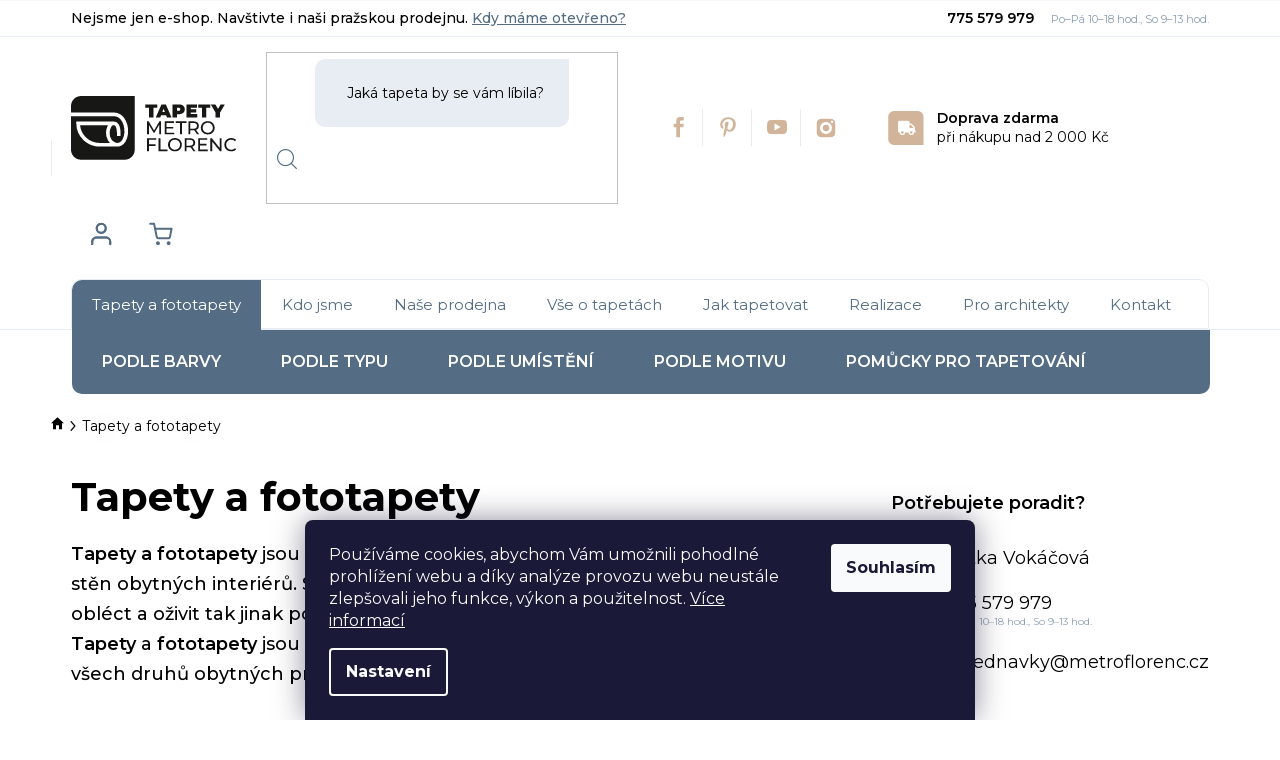

--- FILE ---
content_type: text/html; charset=utf-8
request_url: https://www.tapetymetroflorenc.cz/tapety-a-fototapety/?pv99=4473
body_size: 40085
content:
<!doctype html><html lang="cs" dir="ltr" class="header-background-light external-fonts-loaded"><head><meta charset="utf-8" /><meta name="viewport" content="width=device-width,initial-scale=1" /><title>Tapety</title><link rel="preconnect" href="https://cdn.myshoptet.com" /><link rel="dns-prefetch" href="https://cdn.myshoptet.com" /><link rel="preload" href="https://cdn.myshoptet.com/prj/dist/master/cms/libs/jquery/jquery-1.11.3.min.js" as="script" /><link href="https://cdn.myshoptet.com/prj/dist/master/shop/dist/font-shoptet-13.css.3c47e30adfa2e9e2683b.css" rel="stylesheet"><script>
dataLayer = [];
dataLayer.push({'shoptet' : {
    "pageId": 2062,
    "pageType": "category",
    "currency": "CZK",
    "currencyInfo": {
        "decimalSeparator": ",",
        "exchangeRate": 1,
        "priceDecimalPlaces": 0,
        "symbol": "K\u010d",
        "symbolLeft": 0,
        "thousandSeparator": " "
    },
    "language": "cs",
    "projectId": 525472,
    "category": {
        "guid": "86b9acba-9a6a-11ed-b304-246e96436f44",
        "path": "Tapety a fototapety",
        "parentCategoryGuid": null
    },
    "cartInfo": {
        "id": null,
        "freeShipping": false,
        "freeShippingFrom": 2000,
        "leftToFreeGift": {
            "formattedPrice": "0 K\u010d",
            "priceLeft": 0
        },
        "freeGift": false,
        "leftToFreeShipping": {
            "priceLeft": 2000,
            "dependOnRegion": 0,
            "formattedPrice": "2 000 K\u010d"
        },
        "discountCoupon": [],
        "getNoBillingShippingPrice": {
            "withoutVat": 0,
            "vat": 0,
            "withVat": 0
        },
        "cartItems": [],
        "taxMode": "ORDINARY"
    },
    "cart": [],
    "customer": {
        "priceRatio": 1,
        "priceListId": 1,
        "groupId": null,
        "registered": false,
        "mainAccount": false
    }
}});
dataLayer.push({'cookie_consent' : {
    "marketing": "denied",
    "analytics": "denied"
}});
document.addEventListener('DOMContentLoaded', function() {
    shoptet.consent.onAccept(function(agreements) {
        if (agreements.length == 0) {
            return;
        }
        dataLayer.push({
            'cookie_consent' : {
                'marketing' : (agreements.includes(shoptet.config.cookiesConsentOptPersonalisation)
                    ? 'granted' : 'denied'),
                'analytics': (agreements.includes(shoptet.config.cookiesConsentOptAnalytics)
                    ? 'granted' : 'denied')
            },
            'event': 'cookie_consent'
        });
    });
});
</script>

<!-- Google Tag Manager -->
<script>(function(w,d,s,l,i){w[l]=w[l]||[];w[l].push({'gtm.start':
new Date().getTime(),event:'gtm.js'});var f=d.getElementsByTagName(s)[0],
j=d.createElement(s),dl=l!='dataLayer'?'&l='+l:'';j.async=true;j.src=
'https://www.googletagmanager.com/gtm.js?id='+i+dl;f.parentNode.insertBefore(j,f);
})(window,document,'script','dataLayer','GTM-NBF7SB5');</script>
<!-- End Google Tag Manager -->

<meta property="og:type" content="website"><meta property="og:site_name" content="tapetymetroflorenc.cz"><meta property="og:url" content="https://www.tapetymetroflorenc.cz/tapety-a-fototapety/?pv99=4473"><meta property="og:title" content="Tapety"><meta name="author" content="Tapety Metro Florenc"><meta name="web_author" content="Shoptet.cz"><meta name="dcterms.rightsHolder" content="www.tapetymetroflorenc.cz"><meta name="robots" content="index,follow"><meta property="og:image" content="https://cdn.myshoptet.com/usr/www.tapetymetroflorenc.cz/user/logos/logo.svg?t=1769520832"><meta property="og:description" content="Tapety jsou ideálním prostředkem pro zkrášlení a zútulnění stěn obytných interiérů. S tapetami můžete vaše stěny obléct a oživit tak váš interiér. "><meta name="description" content="Tapety jsou ideálním prostředkem pro zkrášlení a zútulnění stěn obytných interiérů. S tapetami můžete vaše stěny obléct a oživit tak váš interiér. "><meta name="google-site-verification" content="54bViU6uN2AW1NMZjSVA3rxM9uxSb7W6o0RNsMRTgdo"><style>:root {--color-primary: #000000;--color-primary-h: 0;--color-primary-s: 0%;--color-primary-l: 0%;--color-primary-hover: #FFC500;--color-primary-hover-h: 46;--color-primary-hover-s: 100%;--color-primary-hover-l: 50%;--color-secondary: #FFC500;--color-secondary-h: 46;--color-secondary-s: 100%;--color-secondary-l: 50%;--color-secondary-hover: #FFC500;--color-secondary-hover-h: 46;--color-secondary-hover-s: 100%;--color-secondary-hover-l: 50%;--color-tertiary: #000000;--color-tertiary-h: 0;--color-tertiary-s: 0%;--color-tertiary-l: 0%;--color-tertiary-hover: #cfcfcf;--color-tertiary-hover-h: 0;--color-tertiary-hover-s: 0%;--color-tertiary-hover-l: 81%;--color-header-background: #ffffff;--template-font: "sans-serif";--template-headings-font: "sans-serif";--header-background-url: url("[data-uri]");--cookies-notice-background: #1A1937;--cookies-notice-color: #F8FAFB;--cookies-notice-button-hover: #f5f5f5;--cookies-notice-link-hover: #27263f;--templates-update-management-preview-mode-content: "Náhled aktualizací šablony je aktivní pro váš prohlížeč."}</style>
    
    <link href="https://cdn.myshoptet.com/prj/dist/master/shop/dist/main-13.less.fdb02770e668ba5a70b5.css" rel="stylesheet" />
            <link href="https://cdn.myshoptet.com/prj/dist/master/shop/dist/mobile-header-v1-13.less.629f2f48911e67d0188c.css" rel="stylesheet" />
    
<link rel="next" href="/tapety-a-fototapety/strana-2/?pv99=4473" />    <script>var shoptet = shoptet || {};</script>
    <script src="https://cdn.myshoptet.com/prj/dist/master/shop/dist/main-3g-header.js.05f199e7fd2450312de2.js"></script>
<!-- User include --><!-- service 619(267) html code header -->
<link href="https://cdn.myshoptet.com/usr/fvstudio.myshoptet.com/user/documents/addons/cartupsell.min.css?24.11.1" rel="stylesheet">
<!-- project html code header -->
<meta name="seznam-wmt" content="4TE869yTtGsWIgrlpk7KwsZME9DVlSa5" />
<link rel="preconnect" href="https://fonts.googleapis.com">
<link rel="preconnect" href="https://fonts.gstatic.com" crossorigin>
<link href="https://fonts.googleapis.com/css2?family=Montserrat:wght@300;400;500;600;700&display=swap" rel="stylesheet">
<meta name="p:domain_verify" content="2d9344f7e348f6c0eef904383abbcb51"/>
<link rel="stylesheet" href="/user/documents/style.css?v=1.111451">
<link rel="stylesheet" href="/user/documents/wt-style.css?v=1.04">
<style>
/*informační lišta*/
.site-msg.information
{
  display: none;
}
.no-gift .free-glue-promo
{
  display: none;
}
@media(max-width:767px){
    header#header .container .search form {
        position: absolute;
        left: 0;
        z-index: 9;
    }
.p .flag-vzorek-na-prodejne{display:none;}
}
.type-page div[itemprop="about"] img{    border-radius: 20px 20px 20px 0;}
.advanced-parameter-inner img{border-radius:10px;border:1px solid #cfcfcf;}
footer#footer .custom-footer .contact-box ul li span.tel a::after,
.top-navigation-bar .container .top .phone .tel a::after,
.category-top .contact-box ul li span.tel a::after{content:"Po–Pá 10–18 hod., So 9–13 hod."}
.category-top .contact-box::before, #product-message .flexik .right .contact-box::before, .type-posts-listing .content-inner>div .contact-box::before{content:"Potřebujete poradit?";}
</style>

<!-- Pinterest Tag -->
<script>
!function(e){if(!window.pintrk){window.pintrk = function () {
window.pintrk.queue.push(Array.prototype.slice.call(arguments))};var
  n=window.pintrk;n.queue=[],n.version="3.0";var
  t=document.createElement("script");t.async=!0,t.src=e;var
  r=document.getElementsByTagName("script")[0];
  r.parentNode.insertBefore(t,r)}}("https://s.pinimg.com/ct/core.js");
pintrk('load', '2612744950164', {em: '<user_email_address>'});
pintrk('page');
</script>
<noscript>
<img height="1" width="1" style="display:none;" alt=""
  src="https://ct.pinterest.com/v3/?event=init&tid=2612744950164&pd[em]=<hashed_email_address>&noscript=1" />
</noscript>
<!-- end Pinterest Tag -->
<style>
.site-msg {
    background-color: #546d84;
  color: white;
  padding: 12px;
  font-size: 14px;
}
.site-msg.information a
{
  color: white;
  text-decoration: underline;
}
.site-msg .close:before {
    color:  white;
}
/* TEMP CSS - END */
@media (max-width:575px){
 .shp-accordion-wrapper.p-detail-tabs-wrapper {
    max-width: 100%;}  
    .p-data-wrapper .kalkul>.left{order:0}.p-data-wrapper .kalkul .right{order:1}.p-data-wrapper .kalkul>.left .p-to-cart-block .add-to-cart{margin-left:0}.p-data-wrapper .kalkul>.left .p-to-cart-block{padding-bottom:3rem}
}

@media (max-width: 767px) {
    .p .flag-vzorek-na-prodejne, .p .flag-lepidlo-zdarma {
        display: none;
    }
}
.p-data-wrapper .kalkul>.right .detail-parameters tr th {
    min-width: unset;
    color: #000;
    font-size: 14px;
    font-weight: 400;
    padding-right: 5px;
}

.kalkul .right table.detail-parameters tbody tr th::after {
    display: none;
}

.p-data-wrapper .kalkul .right .detail-parameters {
    margin-top: 2rem;
}
.type-category .param-filter-top form:first-child div:first-child{display:none}
.type-category .param-filter-top form:nth-child(2) div:nth-child(2){display:none}
.free-glue-promo {
    display: flex;
    background-color: #e88160;
    padding: 4px;
    border-top-left-radius: 50px;
    border-bottom-left-radius: 50px;
    border-top-right-radius: 20px;
    border-bottom-right-radius: 20px;
    width: 100%;
    margin-bottom: 10px;
}

.free-glue-promo-ico img {
    max-width: 40px;
}

.free-glue-promo-copy {
    color: #fff;
    margin: auto;
}

.p-data-wrapper .kalkul .right .p-gifts-wrapper {
    display: none;
}
.type-post.multiple-columns-body .content-wrapper-in article ul li a {
    font-size: 1em;
}
#content .p-data-wrapper .vzorek-na-prodejne {
   /* background-image: url('https://cdn.myshoptet.com/usr/www.tapetymetroflorenc.cz/user/documents/upload/Fotky%20Mark%C3%A9ta%20zmen%C5%A1en%C3%A9/IMG_1625%20men%C5%A1%C3%AD.jpg');*/
    background-size: 50%;
    padding: 15px 10px 15px 50%;
    background-repeat: no-repeat;
    background-image:url('https://www.tapetymetroflorenc.cz/user/documents/upload/pobocka_tapety_metro2.jpg');
}

#content .p-data-wrapper .vzorek-na-prodejne p {
    background: transparent;
    padding-left: 15px;
}
#content .p-data-wrapper .vzorek-na-prodejne p a{
    text-decoration:underline;
}
#content .p-data-wrapper .vzorek-na-prodejne p a:hover{
    text-decoration:none;
}
.availability-label+.availability-label {
    display: none;
}
@media(max-width: 350px) {
.free-glue-promo-ico {
    margin: auto;
    padding-right: 10px;
}
}
/* TEMP CSS - END */

/*webotvurci*/
.insagram {
  position: relative;
  display: inline-block;
  width: 22px;
  min-width: auto !important;
  margin: auto;
}
.insagram img {
  display: block;
  transition: opacity 0.3s ease;
  width: 22px;
}
.insagram::after {
  content: '';
  position: absolute;
  top: 0;
  left: 0;
  right: 0;
  bottom: 0;
  background-image: url('https://www.tapetymetroflorenc.cz/user/documents/upload/social-media-blue.svg');
  background-size: contain;
  background-repeat: no-repeat;
  background-position: center;
  opacity: 0;
  transition: opacity 0.3s ease;
  width: 22px;
}
.insagram:hover img {
  opacity: 0;
}
.insagram:hover::after {
  opacity: 1;
}
/*webotvurci*/
@media only screen and (max-width: 767px) {
  header#header .container .search .social-icon-shipping {
    display: flex !important;
    margin-top: 10px;
  }
  header#header .container .search .social-icon-shipping .soc-ico li a, header#header .container .search .social-icon-shipping .soc-ico li {
    min-width: 35px;
    width: 35px;
  }
  header#header .container .search .social-icon-shipping .soc-ico {
    margin-left: -10px;
  }
  .shipping p {
    line-height: 1.1;
  }
  header#header .container .search {
    justify-content: space-between;
  }
  #carousel, body:not(.in-index) #content-wrapper {
    padding-top: 40px;
  }
}
@media only screen and (max-width: 480px) {
  #carousel, body:not(.in-index) #content-wrapper {
    padding-top: 60px;
  }
}
@media only screen and (max-width: 340px) {
  header#header .container .search .social-icon-shipping .shipping {
    margin-left: 5px !important;
  }
  header#header .container .search .social-icon-shipping .shipping {
    padding-left: 40px !important;
  }
}
</style>

<!-- /User include --><link rel="shortcut icon" href="/favicon.ico" type="image/x-icon" /><link rel="canonical" href="https://www.tapetymetroflorenc.cz/tapety-a-fototapety/" /><script>!function(){var t={9196:function(){!function(){var t=/\[object (Boolean|Number|String|Function|Array|Date|RegExp)\]/;function r(r){return null==r?String(r):(r=t.exec(Object.prototype.toString.call(Object(r))))?r[1].toLowerCase():"object"}function n(t,r){return Object.prototype.hasOwnProperty.call(Object(t),r)}function e(t){if(!t||"object"!=r(t)||t.nodeType||t==t.window)return!1;try{if(t.constructor&&!n(t,"constructor")&&!n(t.constructor.prototype,"isPrototypeOf"))return!1}catch(t){return!1}for(var e in t);return void 0===e||n(t,e)}function o(t,r,n){this.b=t,this.f=r||function(){},this.d=!1,this.a={},this.c=[],this.e=function(t){return{set:function(r,n){u(c(r,n),t.a)},get:function(r){return t.get(r)}}}(this),i(this,t,!n);var e=t.push,o=this;t.push=function(){var r=[].slice.call(arguments,0),n=e.apply(t,r);return i(o,r),n}}function i(t,n,o){for(t.c.push.apply(t.c,n);!1===t.d&&0<t.c.length;){if("array"==r(n=t.c.shift()))t:{var i=n,a=t.a;if("string"==r(i[0])){for(var f=i[0].split("."),s=f.pop(),p=(i=i.slice(1),0);p<f.length;p++){if(void 0===a[f[p]])break t;a=a[f[p]]}try{a[s].apply(a,i)}catch(t){}}}else if("function"==typeof n)try{n.call(t.e)}catch(t){}else{if(!e(n))continue;for(var l in n)u(c(l,n[l]),t.a)}o||(t.d=!0,t.f(t.a,n),t.d=!1)}}function c(t,r){for(var n={},e=n,o=t.split("."),i=0;i<o.length-1;i++)e=e[o[i]]={};return e[o[o.length-1]]=r,n}function u(t,o){for(var i in t)if(n(t,i)){var c=t[i];"array"==r(c)?("array"==r(o[i])||(o[i]=[]),u(c,o[i])):e(c)?(e(o[i])||(o[i]={}),u(c,o[i])):o[i]=c}}window.DataLayerHelper=o,o.prototype.get=function(t){var r=this.a;t=t.split(".");for(var n=0;n<t.length;n++){if(void 0===r[t[n]])return;r=r[t[n]]}return r},o.prototype.flatten=function(){this.b.splice(0,this.b.length),this.b[0]={},u(this.a,this.b[0])}}()}},r={};function n(e){var o=r[e];if(void 0!==o)return o.exports;var i=r[e]={exports:{}};return t[e](i,i.exports,n),i.exports}n.n=function(t){var r=t&&t.__esModule?function(){return t.default}:function(){return t};return n.d(r,{a:r}),r},n.d=function(t,r){for(var e in r)n.o(r,e)&&!n.o(t,e)&&Object.defineProperty(t,e,{enumerable:!0,get:r[e]})},n.o=function(t,r){return Object.prototype.hasOwnProperty.call(t,r)},function(){"use strict";n(9196)}()}();</script>    <!-- Global site tag (gtag.js) - Google Analytics -->
    <script async src="https://www.googletagmanager.com/gtag/js?id=G-6WH4DV10EH"></script>
    <script>
        
        window.dataLayer = window.dataLayer || [];
        function gtag(){dataLayer.push(arguments);}
        

                    console.debug('default consent data');

            gtag('consent', 'default', {"ad_storage":"denied","analytics_storage":"denied","ad_user_data":"denied","ad_personalization":"denied","wait_for_update":500});
            dataLayer.push({
                'event': 'default_consent'
            });
        
        gtag('js', new Date());

        
                gtag('config', 'G-6WH4DV10EH', {"groups":"GA4","send_page_view":false,"content_group":"category","currency":"CZK","page_language":"cs"});
        
                gtag('config', 'AW-1014508963', {"allow_enhanced_conversions":true});
        
        
        
        
        
                    gtag('event', 'page_view', {"send_to":"GA4","page_language":"cs","content_group":"category","currency":"CZK"});
        
        
        
        
        
        
        
        
        
        
        
        
        
        document.addEventListener('DOMContentLoaded', function() {
            if (typeof shoptet.tracking !== 'undefined') {
                for (var id in shoptet.tracking.bannersList) {
                    gtag('event', 'view_promotion', {
                        "send_to": "UA",
                        "promotions": [
                            {
                                "id": shoptet.tracking.bannersList[id].id,
                                "name": shoptet.tracking.bannersList[id].name,
                                "position": shoptet.tracking.bannersList[id].position
                            }
                        ]
                    });
                }
            }

            shoptet.consent.onAccept(function(agreements) {
                if (agreements.length !== 0) {
                    console.debug('gtag consent accept');
                    var gtagConsentPayload =  {
                        'ad_storage': agreements.includes(shoptet.config.cookiesConsentOptPersonalisation)
                            ? 'granted' : 'denied',
                        'analytics_storage': agreements.includes(shoptet.config.cookiesConsentOptAnalytics)
                            ? 'granted' : 'denied',
                                                                                                'ad_user_data': agreements.includes(shoptet.config.cookiesConsentOptPersonalisation)
                            ? 'granted' : 'denied',
                        'ad_personalization': agreements.includes(shoptet.config.cookiesConsentOptPersonalisation)
                            ? 'granted' : 'denied',
                        };
                    console.debug('update consent data', gtagConsentPayload);
                    gtag('consent', 'update', gtagConsentPayload);
                    dataLayer.push(
                        { 'event': 'update_consent' }
                    );
                }
            });
        });
    </script>
</head><body class="desktop id-2062 in-tapety-a-fototapety template-13 type-category multiple-columns-body columns-mobile-2 columns-3 smart-labels-active ums_forms_redesign--off ums_a11y_category_page--on ums_discussion_rating_forms--off ums_flags_display_unification--on ums_a11y_login--on mobile-header-version-1"><noscript>
    <style>
        #header {
            padding-top: 0;
            position: relative !important;
            top: 0;
        }
        .header-navigation {
            position: relative !important;
        }
        .overall-wrapper {
            margin: 0 !important;
        }
        body:not(.ready) {
            visibility: visible !important;
        }
    </style>
    <div class="no-javascript">
        <div class="no-javascript__title">Musíte změnit nastavení vašeho prohlížeče</div>
        <div class="no-javascript__text">Podívejte se na: <a href="https://www.google.com/support/bin/answer.py?answer=23852">Jak povolit JavaScript ve vašem prohlížeči</a>.</div>
        <div class="no-javascript__text">Pokud používáte software na blokování reklam, může být nutné povolit JavaScript z této stránky.</div>
        <div class="no-javascript__text">Děkujeme.</div>
    </div>
</noscript>

        <div id="fb-root"></div>
        <script>
            window.fbAsyncInit = function() {
                FB.init({
                    autoLogAppEvents : true,
                    xfbml            : true,
                    version          : 'v24.0'
                });
            };
        </script>
        <script async defer crossorigin="anonymous" src="https://connect.facebook.net/cs_CZ/sdk.js#xfbml=1&version=v24.0"></script>
<!-- Google Tag Manager (noscript) -->
<noscript><iframe src="https://www.googletagmanager.com/ns.html?id=GTM-NBF7SB5"
height="0" width="0" style="display:none;visibility:hidden"></iframe></noscript>
<!-- End Google Tag Manager (noscript) -->

    <div class="siteCookies siteCookies--bottom siteCookies--dark js-siteCookies" role="dialog" data-testid="cookiesPopup" data-nosnippet>
        <div class="siteCookies__form">
            <div class="siteCookies__content">
                <div class="siteCookies__text">
                    Používáme cookies, abychom Vám umožnili pohodlné prohlížení webu a díky analýze provozu webu neustále zlepšovali jeho funkce, výkon a použitelnost. <a href="/podminky-ochrany-osobnich-udaju/" target="_blank" rel="noopener noreferrer">Více informací</a>
                </div>
                <p class="siteCookies__links">
                    <button class="siteCookies__link js-cookies-settings" aria-label="Nastavení cookies" data-testid="cookiesSettings">Nastavení</button>
                </p>
            </div>
            <div class="siteCookies__buttonWrap">
                                <button class="siteCookies__button js-cookiesConsentSubmit" value="all" aria-label="Přijmout cookies" data-testid="buttonCookiesAccept">Souhlasím</button>
            </div>
        </div>
        <script>
            document.addEventListener("DOMContentLoaded", () => {
                const siteCookies = document.querySelector('.js-siteCookies');
                document.addEventListener("scroll", shoptet.common.throttle(() => {
                    const st = document.documentElement.scrollTop;
                    if (st > 1) {
                        siteCookies.classList.add('siteCookies--scrolled');
                    } else {
                        siteCookies.classList.remove('siteCookies--scrolled');
                    }
                }, 100));
            });
        </script>
    </div>
<a href="#content" class="skip-link sr-only">Přejít na obsah</a><div class="overall-wrapper"><div class="site-msg information"><div class="container"><div class="text">Vážení zákazníci,

poslední objednávky s dodací lhůtou 10 dní s doručením do Vánoc přijímáme do 5. 12. 2025. Objednávky tapet s dodací lhůtou 6 dní s doručením do Vánoc přijímáme do 8. 12. 2025.

V období 20. 12. 2025 – 4. 1. 2026 bude prodejna z důvodu dovolené a inventury uzavřena.
Objednávky začneme opět vyřizovat 5. 1. 2026.

Přejeme vám krásné, klidné Vánoce a hodně zdraví do nového roku 2026.</div><div class="close js-close-information-msg"></div></div></div><div class="user-action"><div class="container">
    <div class="user-action-in">
                    <div id="login" class="user-action-login popup-widget login-widget" role="dialog" aria-labelledby="loginHeading">
        <div class="popup-widget-inner">
                            <h2 id="loginHeading">Přihlášení k vašemu účtu</h2><div id="customerLogin"><form action="/action/Customer/Login/" method="post" id="formLoginIncluded" class="csrf-enabled formLogin" data-testid="formLogin"><input type="hidden" name="referer" value="" /><div class="form-group"><div class="input-wrapper email js-validated-element-wrapper no-label"><input type="email" name="email" class="form-control" autofocus placeholder="E-mailová adresa (např. jan@novak.cz)" data-testid="inputEmail" autocomplete="email" required /></div></div><div class="form-group"><div class="input-wrapper password js-validated-element-wrapper no-label"><input type="password" name="password" class="form-control" placeholder="Heslo" data-testid="inputPassword" autocomplete="current-password" required /><span class="no-display">Nemůžete vyplnit toto pole</span><input type="text" name="surname" value="" class="no-display" /></div></div><div class="form-group"><div class="login-wrapper"><button type="submit" class="btn btn-secondary btn-text btn-login" data-testid="buttonSubmit">Přihlásit se</button><div class="password-helper"><a href="/registrace/" data-testid="signup" rel="nofollow">Nová registrace</a><a href="/klient/zapomenute-heslo/" rel="nofollow">Zapomenuté heslo</a></div></div></div><div class="social-login-buttons"><div class="social-login-buttons-divider"><span>nebo</span></div><div class="form-group"><a href="/action/Social/login/?provider=Seznam" class="login-btn seznam" rel="nofollow"><span class="login-seznam-icon"></span><strong>Přihlásit se přes Seznam</strong></a></div></div></form>
</div>                    </div>
    </div>

                <div id="cart-widget" class="user-action-cart popup-widget cart-widget loader-wrapper" data-testid="popupCartWidget" role="dialog" aria-hidden="true">
            <div class="popup-widget-inner cart-widget-inner place-cart-here">
                <div class="loader-overlay">
                    <div class="loader"></div>
                </div>
            </div>
        </div>
    </div>
</div>
</div><div class="top-navigation-bar" data-testid="topNavigationBar">

    <div class="container">

                
        <div class="top-navigation-tools">
                        <button class="top-nav-button top-nav-button-login toggle-window" type="button" data-target="login" aria-haspopup="dialog" aria-controls="login" aria-expanded="false" data-testid="signin"><span>Přihlášení</span></button>
    <a href="/registrace/" class="top-nav-button top-nav-button-register" data-testid="headerSignup">Registrace</a>
        </div>

    </div>

</div>
<header id="header">
        <div class="header-top">
            <div class="container navigation-wrapper header-top-wrapper">
                <div class="site-name"><a href="/" data-testid="linkWebsiteLogo"><img src="https://cdn.myshoptet.com/usr/www.tapetymetroflorenc.cz/user/logos/logo.svg" alt="Tapety Metro Florenc" fetchpriority="low" /></a></div>                <div class="search" itemscope itemtype="https://schema.org/WebSite">
                    <meta itemprop="headline" content="Tapety a fototapety"/><meta itemprop="url" content="https://www.tapetymetroflorenc.cz"/><meta itemprop="text" content="Tapety jsou ideálním prostředkem pro zkrášlení a zútulnění stěn obytných interiérů. S tapetami můžete vaše stěny obléct a oživit tak váš interiér. "/>                    <form action="/action/ProductSearch/prepareString/" method="post"
    id="formSearchForm" class="search-form compact-form js-search-main"
    itemprop="potentialAction" itemscope itemtype="https://schema.org/SearchAction" data-testid="searchForm">
    <fieldset>
        <meta itemprop="target"
            content="https://www.tapetymetroflorenc.cz/vyhledavani/?string={string}"/>
        <input type="hidden" name="language" value="cs"/>
        
            
    <span class="search-input-icon" aria-hidden="true"></span>

<input
    type="search"
    name="string"
        class="query-input form-control search-input js-search-input"
    placeholder="Napište, co hledáte"
    autocomplete="off"
    required
    itemprop="query-input"
    aria-label="Vyhledávání"
    data-testid="searchInput"
>
            <button type="submit" class="btn btn-default search-button" data-testid="searchBtn">Hledat</button>
        
    </fieldset>
</form>
                </div>
                <div class="navigation-buttons">
                    <a href="#" class="toggle-window" data-target="search" data-testid="linkSearchIcon"><span class="sr-only">Hledat</span></a>
                        
    <a href="/kosik/" class="btn btn-icon toggle-window cart-count" data-target="cart" data-hover="true" data-redirect="true" data-testid="headerCart" rel="nofollow" aria-haspopup="dialog" aria-expanded="false" aria-controls="cart-widget">
        
                <span class="sr-only">Nákupní košík</span>
        
            <span class="cart-price visible-lg-inline-block" data-testid="headerCartPrice">
                                    Prázdný košík                            </span>
        
    
            </a>
                    <a href="#" class="toggle-window" data-target="navigation" data-testid="hamburgerMenu"></a>
                </div>
            </div>
        </div>
        <div class="header-bottom">
            <div class="container navigation-wrapper header-bottom-wrapper js-navigation-container">
                <nav id="navigation" aria-label="Hlavní menu" data-collapsible="true"><div class="navigation-in menu"><ul class="menu-level-1" role="menubar" data-testid="headerMenuItems"><li class="menu-item-2062 ext" role="none"><a href="/tapety-a-fototapety/" class="active" data-testid="headerMenuItem" role="menuitem" aria-haspopup="true" aria-expanded="false"><b>Tapety a fototapety</b><span class="submenu-arrow"></span></a><ul class="menu-level-2" aria-label="Tapety a fototapety" tabindex="-1" role="menu"><li class="menu-item-2095 has-third-level" role="none"><div class="menu-no-image"><a href="/podle-barvy/" data-testid="headerMenuItem" role="menuitem"><span>Podle barvy</span></a>
                                                    <ul class="menu-level-3" role="menu">
                                                                    <li class="menu-item-2107" role="none">
                                        <a href="/bezove-tapety/" data-testid="headerMenuItem" role="menuitem">
                                            Béžová</a>,                                    </li>
                                                                    <li class="menu-item-2119" role="none">
                                        <a href="/bile-tapety/" data-testid="headerMenuItem" role="menuitem">
                                            Bílá</a>,                                    </li>
                                                                    <li class="menu-item-2335" role="none">
                                        <a href="/bronzove-tapety/" data-testid="headerMenuItem" role="menuitem">
                                            Bronzová</a>,                                    </li>
                                                                    <li class="menu-item-2131" role="none">
                                        <a href="/cerne-a-tmave-tapety-a-fototapety/" data-testid="headerMenuItem" role="menuitem">
                                            Černá</a>,                                    </li>
                                                                    <li class="menu-item-2866" role="none">
                                        <a href="/cernobile-tapety/" data-testid="headerMenuItem" role="menuitem">
                                            Černobílá</a>,                                    </li>
                                                                    <li class="menu-item-2182" role="none">
                                        <a href="/cervene-tapety/" data-testid="headerMenuItem" role="menuitem">
                                            Červená</a>,                                    </li>
                                                                    <li class="menu-item-2158" role="none">
                                        <a href="/fialove-tapety/" data-testid="headerMenuItem" role="menuitem">
                                            Fialová</a>,                                    </li>
                                                                    <li class="menu-item-2116" role="none">
                                        <a href="/hnede-tapety/" data-testid="headerMenuItem" role="menuitem">
                                            Hnědá</a>,                                    </li>
                                                                    <li class="menu-item-2338" role="none">
                                        <a href="/kovove-tapety/" data-testid="headerMenuItem" role="menuitem">
                                            Kovová</a>,                                    </li>
                                                                    <li class="menu-item-2140" role="none">
                                        <a href="/kremove-tapety/" data-testid="headerMenuItem" role="menuitem">
                                            Krémová</a>,                                    </li>
                                                                    <li class="menu-item-2101" role="none">
                                        <a href="/leskle-tapety/" data-testid="headerMenuItem" role="menuitem">
                                            Lesklá</a>,                                    </li>
                                                                    <li class="menu-item-2293" role="none">
                                        <a href="/metalicke-tapety/" data-testid="headerMenuItem" role="menuitem">
                                            Metalická</a>,                                    </li>
                                                                    <li class="menu-item-2332" role="none">
                                        <a href="/medene-tapety/" data-testid="headerMenuItem" role="menuitem">
                                            Měděná</a>,                                    </li>
                                                                    <li class="menu-item-2470" role="none">
                                        <a href="/ruznobarevne-tapety/" data-testid="headerMenuItem" role="menuitem">
                                            Mix barev</a>,                                    </li>
                                                                    <li class="menu-item-2113" role="none">
                                        <a href="/modre-tapety/" data-testid="headerMenuItem" role="menuitem">
                                            Modrá</a>,                                    </li>
                                                                    <li class="menu-item-2272" role="none">
                                        <a href="/okrove-tapety/" data-testid="headerMenuItem" role="menuitem">
                                            Okrová</a>,                                    </li>
                                                                    <li class="menu-item-2209" role="none">
                                        <a href="/oranzove-tapety/" data-testid="headerMenuItem" role="menuitem">
                                            Oranžová</a>,                                    </li>
                                                                    <li class="menu-item-2248" role="none">
                                        <a href="/perletove-tapety/" data-testid="headerMenuItem" role="menuitem">
                                            Perleťová</a>,                                    </li>
                                                                    <li class="menu-item-2110" role="none">
                                        <a href="/ruzove-tapety/" data-testid="headerMenuItem" role="menuitem">
                                            Růžová</a>,                                    </li>
                                                                    <li class="menu-item-2401" role="none">
                                        <a href="/ruzovozlate-tapety/" data-testid="headerMenuItem" role="menuitem">
                                            Růžovozlatá</a>,                                    </li>
                                                                    <li class="menu-item-2173" role="none">
                                        <a href="/stribrne-tapety/" data-testid="headerMenuItem" role="menuitem">
                                            Stříbrná</a>,                                    </li>
                                                                    <li class="menu-item-2104" role="none">
                                        <a href="/sede-tapety/" data-testid="headerMenuItem" role="menuitem">
                                            Šedá</a>,                                    </li>
                                                                    <li class="menu-item-2287" role="none">
                                        <a href="/tapety-se-trpytkami/" data-testid="headerMenuItem" role="menuitem">
                                            Třpytky</a>,                                    </li>
                                                                    <li class="menu-item-2200" role="none">
                                        <a href="/tyrkysove-a-svetle-modre-tapety/" data-testid="headerMenuItem" role="menuitem">
                                            Tyrkysová</a>,                                    </li>
                                                                    <li class="menu-item-2263" role="none">
                                        <a href="/vinove-tapety/" data-testid="headerMenuItem" role="menuitem">
                                            Vínová</a>,                                    </li>
                                                                    <li class="menu-item-2098" role="none">
                                        <a href="/zelene-tapety/" data-testid="headerMenuItem" role="menuitem">
                                            Zelená</a>,                                    </li>
                                                                    <li class="menu-item-2122" role="none">
                                        <a href="/zlate-tapety/" data-testid="headerMenuItem" role="menuitem">
                                            Zlatá</a>,                                    </li>
                                                                    <li class="menu-item-3018" role="none">
                                        <a href="/zlate-tapety-a-fototapety/" data-testid="headerMenuItem" role="menuitem">
                                            Zlaté tapety a fototapety</a>,                                    </li>
                                                                    <li class="menu-item-2143" role="none">
                                        <a href="/zlute-tapety/" data-testid="headerMenuItem" role="menuitem">
                                            Žlutá</a>                                    </li>
                                                            </ul>
                        </div></li><li class="menu-item-2065 has-third-level" role="none"><div class="menu-no-image"><a href="/podle-typu/" data-testid="headerMenuItem" role="menuitem"><span>Podle typu</span></a>
                                                    <ul class="menu-level-3" role="menu">
                                                                    <li class="menu-item-2068" role="none">
                                        <a href="/vliesove-tapety-na-stenu/" data-testid="headerMenuItem" role="menuitem">
                                            Vliesové</a>,                                    </li>
                                                                    <li class="menu-item-2473" role="none">
                                        <a href="/vinylove-tapety/" data-testid="headerMenuItem" role="menuitem">
                                            Vinylové</a>,                                    </li>
                                                                    <li class="menu-item-2188" role="none">
                                        <a href="/papirove-tapety-na-stenu/" data-testid="headerMenuItem" role="menuitem">
                                            Papírové</a>,                                    </li>
                                                                    <li class="menu-item-2149" role="none">
                                        <a href="/vodeodolne-a-omyvatelne-tapety/" data-testid="headerMenuItem" role="menuitem">
                                            Voděodolné a omyvatelné</a>,                                    </li>
                                                                    <li class="menu-item-2959" role="none">
                                        <a href="/luxusni-tapety/" data-testid="headerMenuItem" role="menuitem">
                                            Luxusní</a>,                                    </li>
                                                                    <li class="menu-item-2152" role="none">
                                        <a href="/designove-a-dekoracni-tapety/" data-testid="headerMenuItem" role="menuitem">
                                            Dekorační a designové</a>,                                    </li>
                                                                    <li class="menu-item-2437" role="none">
                                        <a href="/pretiratelne-tapety/" data-testid="headerMenuItem" role="menuitem">
                                            Přetíratelné</a>,                                    </li>
                                                                    <li class="menu-item-2458" role="none">
                                        <a href="/obrazove-tapety/" data-testid="headerMenuItem" role="menuitem">
                                            Obrazové</a>,                                    </li>
                                                                    <li class="menu-item-2500" role="none">
                                        <a href="/samolepici-tapety/" data-testid="headerMenuItem" role="menuitem">
                                            Samolepicí tapety</a>,                                    </li>
                                                                    <li class="menu-item-2503" role="none">
                                        <a href="/kulate-tapety/" data-testid="headerMenuItem" role="menuitem">
                                            Kulaté</a>,                                    </li>
                                                                    <li class="menu-item-2506" role="none">
                                        <a href="/jednodilne-tapety/" data-testid="headerMenuItem" role="menuitem">
                                            Jednodílné</a>,                                    </li>
                                                                    <li class="menu-item-2985" role="none">
                                        <a href="/samolepici-dekorace-2/" data-testid="headerMenuItem" role="menuitem">
                                            Samolepicí dekorace</a>,                                    </li>
                                                                    <li class="menu-item-2971" role="none">
                                        <a href="/bordury-na-zed/" data-testid="headerMenuItem" role="menuitem">
                                            Bordury</a>                                    </li>
                                                            </ul>
                        </div></li><li class="menu-item-2071 has-third-level" role="none"><div class="menu-no-image"><a href="/podle-umisteni/" data-testid="headerMenuItem" role="menuitem"><span>Podle umístění</span></a>
                                                    <ul class="menu-level-3" role="menu">
                                                                    <li class="menu-item-2074" role="none">
                                        <a href="/kuchynske-tapety/" data-testid="headerMenuItem" role="menuitem">
                                            Do kuchyně</a>,                                    </li>
                                                                    <li class="menu-item-2077" role="none">
                                        <a href="/tapety-do-loznice/" data-testid="headerMenuItem" role="menuitem">
                                            Do ložnice</a>,                                    </li>
                                                                    <li class="menu-item-2080" role="none">
                                        <a href="/tapety-do-obyvaciho-pokoje/" data-testid="headerMenuItem" role="menuitem">
                                            Do obýváku</a>,                                    </li>
                                                                    <li class="menu-item-2083" role="none">
                                        <a href="/stropni-tapety/" data-testid="headerMenuItem" role="menuitem">
                                            Na strop</a>,                                    </li>
                                                                    <li class="menu-item-2191" role="none">
                                        <a href="/omyvatelne-tapety-za-kuchynskou-linku/" data-testid="headerMenuItem" role="menuitem">
                                            Za kuchyňskou linku</a>,                                    </li>
                                                                    <li class="menu-item-2194" role="none">
                                        <a href="/tapety-do-koupelny/" data-testid="headerMenuItem" role="menuitem">
                                            Do koupelny</a>,                                    </li>
                                                                    <li class="menu-item-2353" role="none">
                                        <a href="/tapety-do-detskeho-pokoje/" data-testid="headerMenuItem" role="menuitem">
                                            Do dětského pokoje</a>,                                    </li>
                                                                    <li class="menu-item-3000" role="none">
                                        <a href="/do-predsine/" data-testid="headerMenuItem" role="menuitem">
                                            Do předsíně</a>,                                    </li>
                                                                    <li class="menu-item-2977" role="none">
                                        <a href="/tapety-do-komercnich-prostor/" data-testid="headerMenuItem" role="menuitem">
                                            Do komerčních prostor</a>,                                    </li>
                                                                    <li class="menu-item-3021" role="none">
                                        <a href="/tapety-pro-hotely/" data-testid="headerMenuItem" role="menuitem">
                                            Pro hotely</a>                                    </li>
                                                            </ul>
                        </div></li><li class="menu-item-2086 has-third-level" role="none"><div class="menu-no-image"><a href="/podle-motivu/" data-testid="headerMenuItem" role="menuitem"><span>Podle motivu</span></a>
                                                    <ul class="menu-level-3" role="menu">
                                                                    <li class="menu-item-3042" role="none">
                                        <a href="/luxusni-tapety-a-fototapety/" data-testid="headerMenuItem" role="menuitem">
                                            Luxusní tapety a fototapety</a>,                                    </li>
                                                                    <li class="menu-item-3050" role="none">
                                        <a href="/metalicke-tapety-2/" data-testid="headerMenuItem" role="menuitem">
                                            Metalické tapety</a>,                                    </li>
                                                                    <li class="menu-item-3061" role="none">
                                        <a href="/tapety-a-fototapety-latka-struktura/" data-testid="headerMenuItem" role="menuitem">
                                            Tapety a fototapety látka struktura</a>,                                    </li>
                                                                    <li class="menu-item-3082" role="none">
                                        <a href="/cervene-tapety-2/" data-testid="headerMenuItem" role="menuitem">
                                            Červené tapety</a>,                                    </li>
                                                                    <li class="menu-item-3085" role="none">
                                        <a href="/tapety-a-fototapety-ptaccici/" data-testid="headerMenuItem" role="menuitem">
                                            Tapety a fototapety ptáčcici</a>,                                    </li>
                                                                    <li class="menu-item-2185" role="none">
                                        <a href="/tapety-a-fototapety-3d/" data-testid="headerMenuItem" role="menuitem">
                                            3D</a>,                                    </li>
                                                                    <li class="menu-item-2176" role="none">
                                        <a href="/anglicke-tapety-a-fototapety/" data-testid="headerMenuItem" role="menuitem">
                                            Anglické</a>,                                    </li>
                                                                    <li class="menu-item-2350" role="none">
                                        <a href="/tapety-a-fototapety-art-deco/" data-testid="headerMenuItem" role="menuitem">
                                            Art Deco</a>,                                    </li>
                                                                    <li class="menu-item-2476" role="none">
                                        <a href="/tapety-a-fototapety-auta/" data-testid="headerMenuItem" role="menuitem">
                                            Auta</a>,                                    </li>
                                                                    <li class="menu-item-2230" role="none">
                                        <a href="/tapety-a-fototapety-bambus/" data-testid="headerMenuItem" role="menuitem">
                                            Bambus</a>,                                    </li>
                                                                    <li class="menu-item-2239" role="none">
                                        <a href="/barokni-tapety-a-fototapety/" data-testid="headerMenuItem" role="menuitem">
                                            Barokní</a>,                                    </li>
                                                                    <li class="menu-item-2155" role="none">
                                        <a href="/tapety-beton/" data-testid="headerMenuItem" role="menuitem">
                                            Beton</a>,                                    </li>
                                                                    <li class="menu-item-2179" role="none">
                                        <a href="/tapety-a-fototapety-cihly/" data-testid="headerMenuItem" role="menuitem">
                                            Cihly</a>,                                    </li>
                                                                    <li class="menu-item-2962" role="none">
                                        <a href="/tapety-a-fototapety-ctverce/" data-testid="headerMenuItem" role="menuitem">
                                            Čtverce</a>,                                    </li>
                                                                    <li class="menu-item-2197" role="none">
                                        <a href="/tapety-s-detskymi-vzory/" data-testid="headerMenuItem" role="menuitem">
                                            Dětské</a>,                                    </li>
                                                                    <li class="menu-item-2452" role="none">
                                        <a href="/tapety-a-fototapety-dinosauri/" data-testid="headerMenuItem" role="menuitem">
                                            Dinosauři</a>,                                    </li>
                                                                    <li class="menu-item-2269" role="none">
                                        <a href="/tapety-a-fototapety-drevo/" data-testid="headerMenuItem" role="menuitem">
                                            Dřevo</a>,                                    </li>
                                                                    <li class="menu-item-2221" role="none">
                                        <a href="/tapety-a-fototapety-dzungle/" data-testid="headerMenuItem" role="menuitem">
                                            Džungle</a>,                                    </li>
                                                                    <li class="menu-item-2515" role="none">
                                        <a href="/futuristicke-tapety-a-fototapety/" data-testid="headerMenuItem" role="menuitem">
                                            Futuristické</a>,                                    </li>
                                                                    <li class="menu-item-2284" role="none">
                                        <a href="/tapety-s-geometrickymi-tvary/" data-testid="headerMenuItem" role="menuitem">
                                            Geometrické</a>,                                    </li>
                                                                    <li class="menu-item-2314" role="none">
                                        <a href="/tapety-a-fototapety-ginkgo/" data-testid="headerMenuItem" role="menuitem">
                                            Ginkgo</a>,                                    </li>
                                                                    <li class="menu-item-2233" role="none">
                                        <a href="/tapety-a-fototapety-gobelin/" data-testid="headerMenuItem" role="menuitem">
                                            Gobelín</a>,                                    </li>
                                                                    <li class="menu-item-2089" role="none">
                                        <a href="/graficke-tapety-a-fototapety/" data-testid="headerMenuItem" role="menuitem">
                                            Grafické</a>,                                    </li>
                                                                    <li class="menu-item-2305" role="none">
                                        <a href="/tapety-a-fototapety-hvezdy-a-hvezdicky/" data-testid="headerMenuItem" role="menuitem">
                                            Hvězdy a hvězdičky</a>,                                    </li>
                                                                    <li class="menu-item-2956" role="none">
                                        <a href="/tapety-a-fototapety-imitace-materialu/" data-testid="headerMenuItem" role="menuitem">
                                            Imitace materiálů</a>,                                    </li>
                                                                    <li class="menu-item-2227" role="none">
                                        <a href="/japonske-tapety-a-fototapety/" data-testid="headerMenuItem" role="menuitem">
                                            Japonské</a>,                                    </li>
                                                                    <li class="menu-item-2134" role="none">
                                        <a href="/jednobarevne-tapety-a-fototapety/" data-testid="headerMenuItem" role="menuitem">
                                            Jednobarevné</a>,                                    </li>
                                                                    <li class="menu-item-2266" role="none">
                                        <a href="/tapety-a-fototapety-kamen/" data-testid="headerMenuItem" role="menuitem">
                                            Kámen</a>,                                    </li>
                                                                    <li class="menu-item-2170" role="none">
                                        <a href="/klasicke-tapety-a-fototapety/" data-testid="headerMenuItem" role="menuitem">
                                            Klasické</a>,                                    </li>
                                                                    <li class="menu-item-2218" role="none">
                                        <a href="/tapety-a-fototapety-kapri-koi/" data-testid="headerMenuItem" role="menuitem">
                                            Koi kapři</a>,                                    </li>
                                                                    <li class="menu-item-2392" role="none">
                                        <a href="/tapety-a-fototapety-kompas/" data-testid="headerMenuItem" role="menuitem">
                                            Kompas</a>,                                    </li>
                                                                    <li class="menu-item-2485" role="none">
                                        <a href="/tapety-kone/" data-testid="headerMenuItem" role="menuitem">
                                            Koně</a>,                                    </li>
                                                                    <li class="menu-item-2374" role="none">
                                        <a href="/tapety-a-fototapety-kostky/" data-testid="headerMenuItem" role="menuitem">
                                            Kostky</a>,                                    </li>
                                                                    <li class="menu-item-2296" role="none">
                                        <a href="/tapety-a-fototapety-s-kruhy/" data-testid="headerMenuItem" role="menuitem">
                                            Kruhy</a>,                                    </li>
                                                                    <li class="menu-item-2125" role="none">
                                        <a href="/tapety-s-motivem-kvetin/" data-testid="headerMenuItem" role="menuitem">
                                            Květy a květiny</a>,                                    </li>
                                                                    <li class="menu-item-2257" role="none">
                                        <a href="/tapety-a-fototapety-kuze/" data-testid="headerMenuItem" role="menuitem">
                                            Kůže</a>,                                    </li>
                                                                    <li class="menu-item-2167" role="none">
                                        <a href="/tapety-a-fototapety-latka/" data-testid="headerMenuItem" role="menuitem">
                                            Látka</a>,                                    </li>
                                                                    <li class="menu-item-2428" role="none">
                                        <a href="/tapety-a-fototapety-lidska-postava/" data-testid="headerMenuItem" role="menuitem">
                                            Lidská postava</a>,                                    </li>
                                                                    <li class="menu-item-2161" role="none">
                                        <a href="/tapety-a-fototapety-listy/" data-testid="headerMenuItem" role="menuitem">
                                            Listy</a>,                                    </li>
                                                                    <li class="menu-item-2365" role="none">
                                        <a href="/tapety-a-fototapety-lode/" data-testid="headerMenuItem" role="menuitem">
                                            Lodě</a>,                                    </li>
                                                                    <li class="menu-item-2389" role="none">
                                        <a href="/tapety-a-fototapety-mapa-sveta/" data-testid="headerMenuItem" role="menuitem">
                                            Mapa světa</a>,                                    </li>
                                                                    <li class="menu-item-2299" role="none">
                                        <a href="/tapety-a-fototapety-mesto/" data-testid="headerMenuItem" role="menuitem">
                                            Město</a>,                                    </li>
                                                                    <li class="menu-item-2092" role="none">
                                        <a href="/moderni-tapety/" data-testid="headerMenuItem" role="menuitem">
                                            Moderní</a>,                                    </li>
                                                                    <li class="menu-item-2434" role="none">
                                        <a href="/tapety-a-fototapety-modrotisk/" data-testid="headerMenuItem" role="menuitem">
                                            Modrotisk</a>,                                    </li>
                                                                    <li class="menu-item-2521" role="none">
                                        <a href="/tapety-a-fototapety-monstera/" data-testid="headerMenuItem" role="menuitem">
                                            Monstera</a>,                                    </li>
                                                                    <li class="menu-item-2380" role="none">
                                        <a href="/tapety-a-fototapety-more/" data-testid="headerMenuItem" role="menuitem">
                                            Moře</a>,                                    </li>
                                                                    <li class="menu-item-2410" role="none">
                                        <a href="/tapety-a-fototapety-mozaika/" data-testid="headerMenuItem" role="menuitem">
                                            Mozaika - obklad</a>,                                    </li>
                                                                    <li class="menu-item-2323" role="none">
                                        <a href="/tapety-a-fototapety-mraky/" data-testid="headerMenuItem" role="menuitem">
                                            Mraky</a>,                                    </li>
                                                                    <li class="menu-item-2203" role="none">
                                        <a href="/tapety-a-fototapety-mramor/" data-testid="headerMenuItem" role="menuitem">
                                            Mramor</a>,                                    </li>
                                                                    <li class="menu-item-2368" role="none">
                                        <a href="/namornicke-tapety-a-fototapety/" data-testid="headerMenuItem" role="menuitem">
                                            Námořnické</a>,                                    </li>
                                                                    <li class="menu-item-2386" role="none">
                                        <a href="/tapety-a-fototapety-napisy/" data-testid="headerMenuItem" role="menuitem">
                                            Nápisy</a>,                                    </li>
                                                                    <li class="menu-item-2422" role="none">
                                        <a href="/tapety-a-fototapety-new-york/" data-testid="headerMenuItem" role="menuitem">
                                            New York</a>,                                    </li>
                                                                    <li class="menu-item-2320" role="none">
                                        <a href="/tapety-a-fototapety-obloha/" data-testid="headerMenuItem" role="menuitem">
                                            Obloha</a>,                                    </li>
                                                                    <li class="menu-item-2497" role="none">
                                        <a href="/tapety-a-fototapety-obrazy/" data-testid="headerMenuItem" role="menuitem">
                                            Obrazy</a>,                                    </li>
                                                                    <li class="menu-item-2512" role="none">
                                        <a href="/tapety-a-fototapety-okno/" data-testid="headerMenuItem" role="menuitem">
                                            Okno</a>,                                    </li>
                                                                    <li class="menu-item-2254" role="none">
                                        <a href="/tapety-a-fototapety-omitka/" data-testid="headerMenuItem" role="menuitem">
                                            Omítka</a>,                                    </li>
                                                                    <li class="menu-item-2527" role="none">
                                        <a href="/orientalni-tapety-a-fototapety/" data-testid="headerMenuItem" role="menuitem">
                                            Orientální</a>,                                    </li>
                                                                    <li class="menu-item-2206" role="none">
                                        <a href="/tapety-a-fototapety-s-ornamenty/" data-testid="headerMenuItem" role="menuitem">
                                            Ornamenty</a>,                                    </li>
                                                                    <li class="menu-item-2224" role="none">
                                        <a href="/tapety-a-fototapety-palmy/" data-testid="headerMenuItem" role="menuitem">
                                            Palmy</a>,                                    </li>
                                                                    <li class="menu-item-2449" role="none">
                                        <a href="/pastelove-tapety-a-fototapety/" data-testid="headerMenuItem" role="menuitem">
                                            Pastelové</a>,                                    </li>
                                                                    <li class="menu-item-2302" role="none">
                                        <a href="/tapety-a-fototapety-pismena/" data-testid="headerMenuItem" role="menuitem">
                                            Písmena</a>,                                    </li>
                                                                    <li class="menu-item-2290" role="none">
                                        <a href="/plasticke-tapety-a-fototapety/" data-testid="headerMenuItem" role="menuitem">
                                            Plastické</a>,                                    </li>
                                                                    <li class="menu-item-2383" role="none">
                                        <a href="/tapety-a-fototapety-plaz/" data-testid="headerMenuItem" role="menuitem">
                                            Pláž</a>,                                    </li>
                                                                    <li class="menu-item-2371" role="none">
                                        <a href="/tapety-a-fototapety-prkna/" data-testid="headerMenuItem" role="menuitem">
                                            Prkna</a>,                                    </li>
                                                                    <li class="menu-item-2281" role="none">
                                        <a href="/tapety-a-fototapety-pro-holky/" data-testid="headerMenuItem" role="menuitem">
                                            Pro holky</a>,                                    </li>
                                                                    <li class="menu-item-2359" role="none">
                                        <a href="/tapety-a-fototapety-pro-kluky/" data-testid="headerMenuItem" role="menuitem">
                                            Pro kluky</a>,                                    </li>
                                                                    <li class="menu-item-2968" role="none">
                                        <a href="/tapety-a-fototapety-pro-teenagery/" data-testid="headerMenuItem" role="menuitem">
                                            Pro teenagery</a>,                                    </li>
                                                                    <li class="menu-item-2146" role="none">
                                        <a href="/tapety-a-fototapety-pruhy/" data-testid="headerMenuItem" role="menuitem">
                                            Pruhy</a>,                                    </li>
                                                                    <li class="menu-item-2128" role="none">
                                        <a href="/tapety-a-fototapety-priroda/" data-testid="headerMenuItem" role="menuitem">
                                            Přírodní</a>,                                    </li>
                                                                    <li class="menu-item-2278" role="none">
                                        <a href="/tapety-a-fototapety-ptacci/" data-testid="headerMenuItem" role="menuitem">
                                            Ptáčci</a>,                                    </li>
                                                                    <li class="menu-item-2311" role="none">
                                        <a href="/tapety-a-fototapety-puntiky/" data-testid="headerMenuItem" role="menuitem">
                                            Puntíky</a>,                                    </li>
                                                                    <li class="menu-item-2326" role="none">
                                        <a href="/tapety-a-fototapety-rakos/" data-testid="headerMenuItem" role="menuitem">
                                            Rákos</a>,                                    </li>
                                                                    <li class="menu-item-2329" role="none">
                                        <a href="/tapety-a-fototapety-retro/" data-testid="headerMenuItem" role="menuitem">
                                            Retro</a>,                                    </li>
                                                                    <li class="menu-item-2341" role="none">
                                        <a href="/tapety-a-fototapety-kvety-ruze/" data-testid="headerMenuItem" role="menuitem">
                                            Růže</a>,                                    </li>
                                                                    <li class="menu-item-2215" role="none">
                                        <a href="/tapety-a-fototapety-s-rybami/" data-testid="headerMenuItem" role="menuitem">
                                            Ryby</a>,                                    </li>
                                                                    <li class="menu-item-2347" role="none">
                                        <a href="/tapety-a-fototapety-se-vzorem/" data-testid="headerMenuItem" role="menuitem">
                                            Se vzorem</a>,                                    </li>
                                                                    <li class="menu-item-2419" role="none">
                                        <a href="/tapety-a-fototapety-skateboard/" data-testid="headerMenuItem" role="menuitem">
                                            Skateboard</a>,                                    </li>
                                                                    <li class="menu-item-2518" role="none">
                                        <a href="/tapety-a-fototapety-slunecnice/" data-testid="headerMenuItem" role="menuitem">
                                            Slunečnice</a>,                                    </li>
                                                                    <li class="menu-item-2164" role="none">
                                        <a href="/tapety-a-fototapety-stromy/" data-testid="headerMenuItem" role="menuitem">
                                            Stromy</a>,                                    </li>
                                                                    <li class="menu-item-2137" role="none">
                                        <a href="/strukturovane-tapety-a-fototapety/" data-testid="headerMenuItem" role="menuitem">
                                            Strukturované</a>,                                    </li>
                                                                    <li class="menu-item-2356" role="none">
                                        <a href="/tapety-a-fototapety-surfovani/" data-testid="headerMenuItem" role="menuitem">
                                            Surfování</a>,                                    </li>
                                                                    <li class="menu-item-2524" role="none">
                                        <a href="/tapety-a-fototapety-terrazzo/" data-testid="headerMenuItem" role="menuitem">
                                            Terrazzo</a>,                                    </li>
                                                                    <li class="menu-item-2965" role="none">
                                        <a href="/tapety-a-fototapety-trojuhelniky/" data-testid="headerMenuItem" role="menuitem">
                                            Trojúhelníky</a>,                                    </li>
                                                                    <li class="menu-item-2494" role="none">
                                        <a href="/tapety-a-fototapety-unicorn/" data-testid="headerMenuItem" role="menuitem">
                                            Unicorn</a>,                                    </li>
                                                                    <li class="menu-item-2275" role="none">
                                        <a href="/tapety-a-fototapety-vazky/" data-testid="headerMenuItem" role="menuitem">
                                            Vážky</a>,                                    </li>
                                                                    <li class="menu-item-2344" role="none">
                                        <a href="/venkovske-tapety-a-fototapety/" data-testid="headerMenuItem" role="menuitem">
                                            Venkovské</a>,                                    </li>
                                                                    <li class="menu-item-2509" role="none">
                                        <a href="/tapety-vesmir/" data-testid="headerMenuItem" role="menuitem">
                                            Vesmír</a>,                                    </li>
                                                                    <li class="menu-item-2212" role="none">
                                        <a href="/tapety-a-fototapety-vintage/" data-testid="headerMenuItem" role="menuitem">
                                            Vintage</a>,                                    </li>
                                                                    <li class="menu-item-2308" role="none">
                                        <a href="/tapety-a-fototapety-vlny-a-vlnky/" data-testid="headerMenuItem" role="menuitem">
                                            Vlny a vlnky</a>,                                    </li>
                                                                    <li class="menu-item-2413" role="none">
                                        <a href="/tapety-a-fototapety-volavky/" data-testid="headerMenuItem" role="menuitem">
                                            Volavky</a>,                                    </li>
                                                                    <li class="menu-item-2236" role="none">
                                        <a href="/zamecke-luxusni-tapety/" data-testid="headerMenuItem" role="menuitem">
                                            Zámecké</a>,                                    </li>
                                                                    <li class="menu-item-2398" role="none">
                                        <a href="/tapety-a-fototapety-zviratka/" data-testid="headerMenuItem" role="menuitem">
                                            Zvířátka</a>,                                    </li>
                                                                    <li class="menu-item-2245" role="none">
                                        <a href="/zihane-tapety-a-fototapety/" data-testid="headerMenuItem" role="menuitem">
                                            Žíhané</a>                                    </li>
                                                            </ul>
                        </div></li><li class="menu-item-2530" role="none"><div class="menu-no-image"><a href="/pomucky-pro-tapetovani/" data-testid="headerMenuItem" role="menuitem"><span>Pomůcky pro tapetování</span></a>
                        </div></li></ul></li>
<li class="menu-item-823" role="none"><a href="/o-nas/" data-testid="headerMenuItem" role="menuitem" aria-expanded="false"><b>Kdo jsme</b></a></li>
<li class="menu-item-826" role="none"><a href="/kamenna-prodejna/" data-testid="headerMenuItem" role="menuitem" aria-expanded="false"><b>Naše prodejna</b></a></li>
<li class="menu-item-1564" role="none"><a href="/vse-o-tapetach/" data-testid="headerMenuItem" role="menuitem" aria-expanded="false"><b>Vše o tapetách</b></a></li>
<li class="menu-item-844" role="none"><a href="/pruvodce-tapetovanim/" data-testid="headerMenuItem" role="menuitem" aria-expanded="false"><b>Jak tapetovat</b></a></li>
<li class="menu-item-862" role="none"><a href="/realizace/" data-testid="headerMenuItem" role="menuitem" aria-expanded="false"><b>Realizace</b></a></li>
<li class="menu-item-835" role="none"><a href="/pro-architekty-a-designery/" data-testid="headerMenuItem" role="menuitem" aria-expanded="false"><b>Pro architekty</b></a></li>
<li class="menu-item-29" role="none"><a href="/kontakt/" data-testid="headerMenuItem" role="menuitem" aria-expanded="false"><b>Kontakt</b></a></li>
<li class="appended-category menu-item-3012" role="none"><a href="/skryt-celou-kategorii/"><b>skrýt celou kategorii</b></a></li><li class="appended-category menu-item-3024 ext" role="none"><a href="/samolepici-tapety-a-folie/"><b>Samolepicí tapety a fólie</b><span class="submenu-arrow" role="menuitem"></span></a><ul class="menu-level-2 menu-level-2-appended" role="menu"><li class="menu-item-3027" role="none"><a href="/kratke-kusove-role/" data-testid="headerMenuItem" role="menuitem"><span>Krátké kusové role</span></a></li><li class="menu-item-3036" role="none"><a href="/renovace-dveri-d-c-fix/" data-testid="headerMenuItem" role="menuitem"><span>Renovace dveří d-c-fix</span></a></li></ul></li><li class="appended-category menu-item-3064 ext" role="none"><a href="/tmave-tapety-a-fototapety/"><b>tmavě Tapety a fototapety</b><span class="submenu-arrow" role="menuitem"></span></a><ul class="menu-level-2 menu-level-2-appended" role="menu"><li class="menu-item-3067" role="none"><a href="/podle-barvy-2/" data-testid="headerMenuItem" role="menuitem"><span>Podle barvy</span></a></li></ul></li><li class="appended-category menu-item-3073 ext" role="none"><a href="/svetle-tapety-a-fototapety/"><b>světle Tapety a fototapety</b><span class="submenu-arrow" role="menuitem"></span></a><ul class="menu-level-2 menu-level-2-appended" role="menu"><li class="menu-item-3076" role="none"><a href="/podle-barvy-3/" data-testid="headerMenuItem" role="menuitem"><span>Podle barvy</span></a></li></ul></li></ul>
    <ul class="navigationActions" role="menu">
                            <li role="none">
                                    <a href="/login/?backTo=%2Ftapety-a-fototapety%2F%3Fpv99%3D4473" rel="nofollow" data-testid="signin" role="menuitem"><span>Přihlášení</span></a>
                            </li>
                        </ul>
</div><span class="navigation-close"></span></nav><div class="menu-helper" data-testid="hamburgerMenu"><span>Více</span></div>
            </div>
        </div>
    </header><!-- / header -->


<div id="content-wrapper" class="container content-wrapper aside-indented">
    
                                <div class="breadcrumbs navigation-home-icon-wrapper" itemscope itemtype="https://schema.org/BreadcrumbList">
                                                                            <span id="navigation-first" data-basetitle="Tapety Metro Florenc" itemprop="itemListElement" itemscope itemtype="https://schema.org/ListItem">
                <a href="/" itemprop="item" class="navigation-home-icon"><span class="sr-only" itemprop="name">Domů</span></a>
                <span class="navigation-bullet">/</span>
                <meta itemprop="position" content="1" />
            </span>
                                            <span id="navigation-1" itemprop="itemListElement" itemscope itemtype="https://schema.org/ListItem" data-testid="breadcrumbsLastLevel">
                <meta itemprop="item" content="https://www.tapetymetroflorenc.cz/tapety-a-fototapety/?pv99=4473" />
                <meta itemprop="position" content="2" />
                <span itemprop="name" data-title="Tapety a fototapety">Tapety a fototapety</span>
            </span>
            </div>
            
    <div class="content-wrapper-in sidebar-indented">
                                                <main id="content" class="content narrow">
                            <div class="category-top">
            <h1 class="category-title" data-testid="titleCategory">Tapety a fototapety</h1>
            <div class="category-perex">
        <p><strong>Tapety a fototapety</strong> jsou ideálním prostředkem pro zkrášlení a zútulnění stěn obytných interiérů. S <strong>tapetami</strong> a <strong>fototapetami</strong> můžete vaše stěny obléct a oživit tak jinak poněkud fádně působící jednobarevné stěny. <strong>Tapety</strong> a <strong>fototapety</strong> jsou v poslední době čím dál oblíbenější a hodí se do všech druhů obytných prostor.</p>
    </div>
                    
    
            <ul class="subcategories">
                                                <li class="col-xs-6 col-sm-6 col-lg-3 col-xl-3">
                        <a href="/podle-barvy/">
                            
                            <span class="text">
                                Podle barvy
                            </span>
                        </a>
                    </li>
                                    <li class="col-xs-6 col-sm-6 col-lg-3 col-xl-3">
                        <a href="/podle-typu/">
                            
                            <span class="text">
                                Podle typu
                            </span>
                        </a>
                    </li>
                                    <li class="col-xs-6 col-sm-6 col-lg-3 col-xl-3">
                        <a href="/podle-umisteni/">
                            
                            <span class="text">
                                Podle umístění
                            </span>
                        </a>
                    </li>
                                    <li class="col-xs-6 col-sm-6 col-lg-3 col-xl-3">
                        <a href="/podle-motivu/">
                            
                            <span class="text">
                                Podle motivu
                            </span>
                        </a>
                    </li>
                                    <li class="col-xs-6 col-sm-6 col-lg-3 col-xl-3">
                        <a href="/pomucky-pro-tapetovani/">
                            
                            <span class="text">
                                Pomůcky pro tapetování
                            </span>
                        </a>
                    </li>
                            
                    </ul>
        </div>
    <aside class="sidebar sidebar-left" data-testid="sidebarMenu">
                            <div class="sidebar-inner sidebar-filters-wrapper">
                                                                                        <div class="box box-bg-variant box-sm box-filters"><div id="filters-default-position" data-filters-default-position="left"></div><div class="filters-wrapper"><div class="filters-unveil-button-wrapper" data-testid='buttonOpenFilter'><a href="#" class="btn btn-default unveil-button" data-unveil="filters" data-text="Otevřít filtr ">Zavřít filtr</a></div><div id="filters" class="filters visible"><div class="slider-wrapper"><h4><span>Cena</span></h4><div class="slider-header"><span class="from"><span id="min">39</span> Kč</span><span class="to"><span id="max">21790</span> Kč</span></div><div class="slider-content"><div id="slider" class="param-price-filter"></div></div><span id="currencyExchangeRate" class="no-display">1</span><span id="categoryMinValue" class="no-display">39</span><span id="categoryMaxValue" class="no-display">21790</span></div><form action="/action/ProductsListing/setPriceFilter/" method="post" id="price-filter-form"><fieldset id="price-filter"><input type="hidden" value="39" name="priceMin" id="price-value-min" /><input type="hidden" value="21790" name="priceMax" id="price-value-max" /><input type="hidden" name="referer" value="/tapety-a-fototapety/?pv99=4473" /></fieldset></form><div class="filter-sections"><div class="filter-section filter-section-boolean"><div class="param-filter-top"><form action="/action/ProductsListing/setStockFilter/" method="post"><fieldset><div><input type="checkbox" value="1" name="stock" id="stock" data-url="https://www.tapetymetroflorenc.cz/tapety-a-fototapety/?pv99=4473&amp;stock=1" data-filter-id="1" data-filter-code="stock"  autocomplete="off" /><label for="stock" class="filter-label">Na skladě <span class="filter-count">2</span></label></div><input type="hidden" name="referer" value="/tapety-a-fototapety/?pv99=4473" /></fieldset></form><form action="/action/ProductsListing/setDoubledotFilter/" method="post"><fieldset><div><input data-url="https://www.tapetymetroflorenc.cz/tapety-a-fototapety/?pv99=4473&amp;dd=34" data-filter-id="34" data-filter-code="dd" type="checkbox" name="dd[]" id="dd[]34" value="34"  autocomplete="off" /><label for="dd[]34" class="filter-label ">Lepidlo zdarma<span class="filter-count">9333</span></label></div><div><input data-url="https://www.tapetymetroflorenc.cz/tapety-a-fototapety/?pv99=4473&amp;dd=37" data-filter-id="37" data-filter-code="dd" type="checkbox" name="dd[]" id="dd[]37" value="37"  autocomplete="off" /><label for="dd[]37" class="filter-label ">Možnost kalkulace<span class="filter-count">8062</span></label></div><div><input data-url="https://www.tapetymetroflorenc.cz/tapety-a-fototapety/?pv99=4473&amp;dd=40" data-filter-id="40" data-filter-code="dd" type="checkbox" name="dd[]" id="dd[]40" value="40"  autocomplete="off" /><label for="dd[]40" class="filter-label ">Katalog na prodejně v Praze<span class="filter-count">5060</span></label></div><input type="hidden" name="referer" value="/tapety-a-fototapety/?pv99=4473" /></fieldset></form></div></div><div id="category-filter-hover" class="visible"><div id="manufacturer-filter" class="filter-section filter-section-manufacturer"><h4><span>Značky</span></h4><form action="/action/productsListing/setManufacturerFilter/" method="post"><fieldset><div><input data-url="https://www.tapetymetroflorenc.cz/tapety-a-fototapety:a-s-creation/?pv99=4473" data-filter-id="a-s-creation" data-filter-code="manufacturerId" type="checkbox" name="manufacturerId[]" id="manufacturerId[]a-s-creation" value="a-s-creation" autocomplete="off" /><label for="manufacturerId[]a-s-creation" class="filter-label">A.S. Création&nbsp;<span class="filter-count">1335</span></label></div><div><input data-url="https://www.tapetymetroflorenc.cz/tapety-a-fototapety:adawall/?pv99=4473" data-filter-id="adawall" data-filter-code="manufacturerId" type="checkbox" name="manufacturerId[]" id="manufacturerId[]adawall" value="adawall" autocomplete="off" /><label for="manufacturerId[]adawall" class="filter-label">AdaWall&nbsp;<span class="filter-count">134</span></label></div><div><input data-url="https://www.tapetymetroflorenc.cz/tapety-a-fototapety:borastapeter/?pv99=4473" data-filter-id="borastapeter" data-filter-code="manufacturerId" type="checkbox" name="manufacturerId[]" id="manufacturerId[]borastapeter" value="borastapeter" autocomplete="off" /><label for="manufacturerId[]borastapeter" class="filter-label">Borastapeter&nbsp;<span class="filter-count">173</span></label></div><div><input data-url="https://www.tapetymetroflorenc.cz/tapety-a-fototapety:cath-kidston/?pv99=4473" data-filter-id="cath-kidston" data-filter-code="manufacturerId" type="checkbox" name="manufacturerId[]" id="manufacturerId[]cath-kidston" value="cath-kidston" autocomplete="off" /><label for="manufacturerId[]cath-kidston" class="filter-label">Cath Kidston&nbsp;<span class="filter-count">44</span></label></div><div><input data-url="https://www.tapetymetroflorenc.cz/tapety-a-fototapety:clarissa-hulse/?pv99=4473" data-filter-id="clarissa-hulse" data-filter-code="manufacturerId" type="checkbox" name="manufacturerId[]" id="manufacturerId[]clarissa-hulse" value="clarissa-hulse" autocomplete="off" /><label for="manufacturerId[]clarissa-hulse" class="filter-label">Clarissa Hulse&nbsp;<span class="filter-count">43</span></label></div><div><input data-url="https://www.tapetymetroflorenc.cz/tapety-a-fototapety:cristiana-masi-by-parato/?pv99=4473" data-filter-id="cristiana-masi-by-parato" data-filter-code="manufacturerId" type="checkbox" name="manufacturerId[]" id="manufacturerId[]cristiana-masi-by-parato" value="cristiana-masi-by-parato" autocomplete="off" /><label for="manufacturerId[]cristiana-masi-by-parato" class="filter-label">Cristiana Masi by Parato&nbsp;<span class="filter-count">848</span></label></div><div><input data-url="https://www.tapetymetroflorenc.cz/tapety-a-fototapety:d-c-fix/?pv99=4473" data-filter-id="d-c-fix" data-filter-code="manufacturerId" type="checkbox" name="manufacturerId[]" id="manufacturerId[]d-c-fix" value="d-c-fix" autocomplete="off" /><label for="manufacturerId[]d-c-fix" class="filter-label">d-c-fix&nbsp;<span class="filter-count">86</span></label></div><div><input data-url="https://www.tapetymetroflorenc.cz/tapety-a-fototapety:decoprint/?pv99=4473" data-filter-id="decoprint" data-filter-code="manufacturerId" type="checkbox" name="manufacturerId[]" id="manufacturerId[]decoprint" value="decoprint" autocomplete="off" /><label for="manufacturerId[]decoprint" class="filter-label">Decoprint&nbsp;<span class="filter-count">394</span></label></div><div><input data-url="https://www.tapetymetroflorenc.cz/tapety-a-fototapety:den-braven/?pv99=4473" data-filter-id="den-braven" data-filter-code="manufacturerId" type="checkbox" name="manufacturerId[]" id="manufacturerId[]den-braven" value="den-braven" autocomplete="off" /><label for="manufacturerId[]den-braven" class="filter-label">Den Braven&nbsp;<span class="filter-count">1</span></label></div><div><input data-url="https://www.tapetymetroflorenc.cz/tapety-a-fototapety:eijffinger/?pv99=4473" data-filter-id="eijffinger" data-filter-code="manufacturerId" type="checkbox" name="manufacturerId[]" id="manufacturerId[]eijffinger" value="eijffinger" autocomplete="off" /><label for="manufacturerId[]eijffinger" class="filter-label">Eijffinger&nbsp;<span class="filter-count">1160</span></label></div><div><input data-url="https://www.tapetymetroflorenc.cz/tapety-a-fototapety:elie-saab/?pv99=4473" data-filter-id="elie-saab" data-filter-code="manufacturerId" type="checkbox" name="manufacturerId[]" id="manufacturerId[]elie-saab" value="elie-saab" autocomplete="off" /><label for="manufacturerId[]elie-saab" class="filter-label">Elie Saab&nbsp;<span class="filter-count">44</span></label></div><div><input data-url="https://www.tapetymetroflorenc.cz/tapety-a-fototapety:emiliana-parati/?pv99=4473" data-filter-id="emiliana-parati" data-filter-code="manufacturerId" type="checkbox" name="manufacturerId[]" id="manufacturerId[]emiliana-parati" value="emiliana-parati" autocomplete="off" /><label for="manufacturerId[]emiliana-parati" class="filter-label">Emiliana Parati&nbsp;<span class="filter-count">160</span></label></div><div><input data-url="https://www.tapetymetroflorenc.cz/tapety-a-fototapety:envy/?pv99=4473" data-filter-id="envy" data-filter-code="manufacturerId" type="checkbox" name="manufacturerId[]" id="manufacturerId[]envy" value="envy" autocomplete="off" /><label for="manufacturerId[]envy" class="filter-label">Envy&nbsp;<span class="filter-count">36</span></label></div><div><input data-url="https://www.tapetymetroflorenc.cz/tapety-a-fototapety:fazowski/?pv99=4473" data-filter-id="fazowski" data-filter-code="manufacturerId" type="checkbox" name="manufacturerId[]" id="manufacturerId[]fazowski" value="fazowski" autocomplete="off" /><label for="manufacturerId[]fazowski" class="filter-label">Fazowski&nbsp;<span class="filter-count">6</span></label></div><div><input data-url="https://www.tapetymetroflorenc.cz/tapety-a-fototapety:graham-brown-2/?pv99=4473" data-filter-id="graham-brown-2" data-filter-code="manufacturerId" type="checkbox" name="manufacturerId[]" id="manufacturerId[]graham-brown-2" value="graham-brown-2" autocomplete="off" /><label for="manufacturerId[]graham-brown-2" class="filter-label">Graham &amp; Brown&nbsp;<span class="filter-count">3</span></label></div><div><input data-url="https://www.tapetymetroflorenc.cz/tapety-a-fototapety:graham-brown-boutique/?pv99=4473" data-filter-id="graham-brown-boutique" data-filter-code="manufacturerId" type="checkbox" name="manufacturerId[]" id="manufacturerId[]graham-brown-boutique" value="graham-brown-boutique" autocomplete="off" /><label for="manufacturerId[]graham-brown-boutique" class="filter-label">Graham &amp; Brown Boutique&nbsp;<span class="filter-count">75</span></label></div><div><input data-url="https://www.tapetymetroflorenc.cz/tapety-a-fototapety:graham-brown-premium/?pv99=4473" data-filter-id="graham-brown-premium" data-filter-code="manufacturerId" type="checkbox" name="manufacturerId[]" id="manufacturerId[]graham-brown-premium" value="graham-brown-premium" autocomplete="off" /><label for="manufacturerId[]graham-brown-premium" class="filter-label">Graham &amp; Brown Premium&nbsp;<span class="filter-count">223</span></label></div><div><input data-url="https://www.tapetymetroflorenc.cz/tapety-a-fototapety:grandeco/?pv99=4473" data-filter-id="grandeco" data-filter-code="manufacturerId" type="checkbox" name="manufacturerId[]" id="manufacturerId[]grandeco" value="grandeco" autocomplete="off" /><label for="manufacturerId[]grandeco" class="filter-label">Grandeco&nbsp;<span class="filter-count">413</span></label></div><div><input data-url="https://www.tapetymetroflorenc.cz/tapety-a-fototapety:henkel/?pv99=4473" data-filter-id="henkel" data-filter-code="manufacturerId" type="checkbox" name="manufacturerId[]" id="manufacturerId[]henkel" value="henkel" autocomplete="off" /><label for="manufacturerId[]henkel" class="filter-label">Henkel&nbsp;<span class="filter-count">4</span></label></div><div><input data-url="https://www.tapetymetroflorenc.cz/tapety-a-fototapety:ich-wallcoverings/?pv99=4473" data-filter-id="ich-wallcoverings" data-filter-code="manufacturerId" type="checkbox" name="manufacturerId[]" id="manufacturerId[]ich-wallcoverings" value="ich-wallcoverings" autocomplete="off" /><label for="manufacturerId[]ich-wallcoverings" class="filter-label">ICH Wallcoverings&nbsp;<span class="filter-count">249</span></label></div><div><input data-url="https://www.tapetymetroflorenc.cz/tapety-a-fototapety:inspio/?pv99=4473" data-filter-id="inspio" data-filter-code="manufacturerId" type="checkbox" name="manufacturerId[]" id="manufacturerId[]inspio" value="inspio" autocomplete="off" /><label for="manufacturerId[]inspio" class="filter-label">INSPIO&nbsp;<span class="filter-count">238</span></label></div><div><input data-url="https://www.tapetymetroflorenc.cz/tapety-a-fototapety:khroma-by-masureel/?pv99=4473" data-filter-id="khroma-by-masureel" data-filter-code="manufacturerId" type="checkbox" name="manufacturerId[]" id="manufacturerId[]khroma-by-masureel" value="khroma-by-masureel" autocomplete="off" /><label for="manufacturerId[]khroma-by-masureel" class="filter-label">Khroma by Masureel&nbsp;<span class="filter-count">244</span></label></div><div><input data-url="https://www.tapetymetroflorenc.cz/tapety-a-fototapety:komar/?pv99=4473" data-filter-id="komar" data-filter-code="manufacturerId" type="checkbox" name="manufacturerId[]" id="manufacturerId[]komar" value="komar" autocomplete="off" /><label for="manufacturerId[]komar" class="filter-label">Komar&nbsp;<span class="filter-count">54</span></label></div><div><input data-url="https://www.tapetymetroflorenc.cz/tapety-a-fototapety:lamborghini/?pv99=4473" data-filter-id="lamborghini" data-filter-code="manufacturerId" type="checkbox" name="manufacturerId[]" id="manufacturerId[]lamborghini" value="lamborghini" autocomplete="off" /><label for="manufacturerId[]lamborghini" class="filter-label">Lamborghini&nbsp;<span class="filter-count">112</span></label></div><div><input data-url="https://www.tapetymetroflorenc.cz/tapety-a-fototapety:laura-ashley/?pv99=4473" data-filter-id="laura-ashley" data-filter-code="manufacturerId" type="checkbox" name="manufacturerId[]" id="manufacturerId[]laura-ashley" value="laura-ashley" autocomplete="off" /><label for="manufacturerId[]laura-ashley" class="filter-label">Laura Ashley&nbsp;<span class="filter-count">129</span></label></div><div><input data-url="https://www.tapetymetroflorenc.cz/tapety-a-fototapety:limonta/?pv99=4473" data-filter-id="limonta" data-filter-code="manufacturerId" type="checkbox" name="manufacturerId[]" id="manufacturerId[]limonta" value="limonta" autocomplete="off" /><label for="manufacturerId[]limonta" class="filter-label">Limonta&nbsp;<span class="filter-count">212</span></label></div><div><input data-url="https://www.tapetymetroflorenc.cz/tapety-a-fototapety:marburg/?pv99=4473" data-filter-id="marburg" data-filter-code="manufacturerId" type="checkbox" name="manufacturerId[]" id="manufacturerId[]marburg" value="marburg" autocomplete="off" /><label for="manufacturerId[]marburg" class="filter-label">Marburg&nbsp;<span class="filter-count">107</span></label></div><div><input data-url="https://www.tapetymetroflorenc.cz/tapety-a-fototapety:masureel/?pv99=4473" data-filter-id="masureel" data-filter-code="manufacturerId" type="checkbox" name="manufacturerId[]" id="manufacturerId[]masureel" value="masureel" autocomplete="off" /><label for="manufacturerId[]masureel" class="filter-label">Masureel&nbsp;<span class="filter-count">598</span></label></div><div><input data-url="https://www.tapetymetroflorenc.cz/tapety-a-fototapety:origin/?pv99=4473" data-filter-id="origin" data-filter-code="manufacturerId" type="checkbox" name="manufacturerId[]" id="manufacturerId[]origin" value="origin" autocomplete="off" /><label for="manufacturerId[]origin" class="filter-label">Origin&nbsp;<span class="filter-count">398</span></label></div><div><input data-url="https://www.tapetymetroflorenc.cz/tapety-a-fototapety:parato/?pv99=4473" data-filter-id="parato" data-filter-code="manufacturerId" type="checkbox" name="manufacturerId[]" id="manufacturerId[]parato" value="parato" autocomplete="off" /><label for="manufacturerId[]parato" class="filter-label">Parato&nbsp;<span class="filter-count">173</span></label></div><div><input data-url="https://www.tapetymetroflorenc.cz/tapety-a-fototapety:parato-by-cristiana-masi/?pv99=4473" data-filter-id="parato-by-cristiana-masi" data-filter-code="manufacturerId" type="checkbox" name="manufacturerId[]" id="manufacturerId[]parato-by-cristiana-masi" value="parato-by-cristiana-masi" autocomplete="off" /><label for="manufacturerId[]parato-by-cristiana-masi" class="filter-label">Parato by Cristiana Masi&nbsp;<span class="filter-count">134</span></label></div><div><input data-url="https://www.tapetymetroflorenc.cz/tapety-a-fototapety:rasch/?pv99=4473" data-filter-id="rasch" data-filter-code="manufacturerId" type="checkbox" name="manufacturerId[]" id="manufacturerId[]rasch" value="rasch" autocomplete="off" /><label for="manufacturerId[]rasch" class="filter-label">Rasch&nbsp;<span class="filter-count">499</span></label></div><div><input data-url="https://www.tapetymetroflorenc.cz/tapety-a-fototapety:schuller-eh--klar/?pv99=4473" data-filter-id="schuller-eh--klar" data-filter-code="manufacturerId" type="checkbox" name="manufacturerId[]" id="manufacturerId[]schuller-eh--klar" value="schuller-eh--klar" autocomplete="off" /><label for="manufacturerId[]schuller-eh--klar" class="filter-label">Schuller Eh´klar&nbsp;<span class="filter-count">4</span></label></div><div><input data-url="https://www.tapetymetroflorenc.cz/tapety-a-fototapety:superfresco-easy/?pv99=4473" data-filter-id="superfresco-easy" data-filter-code="manufacturerId" type="checkbox" name="manufacturerId[]" id="manufacturerId[]superfresco-easy" value="superfresco-easy" autocomplete="off" /><label for="manufacturerId[]superfresco-easy" class="filter-label">Superfresco Easy&nbsp;<span class="filter-count">49</span></label></div><div><input data-url="https://www.tapetymetroflorenc.cz/tapety-a-fototapety:trussardi/?pv99=4473" data-filter-id="trussardi" data-filter-code="manufacturerId" type="checkbox" name="manufacturerId[]" id="manufacturerId[]trussardi" value="trussardi" autocomplete="off" /><label for="manufacturerId[]trussardi" class="filter-label">Trussardi&nbsp;<span class="filter-count">50</span></label></div><div><input data-url="https://www.tapetymetroflorenc.cz/tapety-a-fototapety:ugepa/?pv99=4473" data-filter-id="ugepa" data-filter-code="manufacturerId" type="checkbox" name="manufacturerId[]" id="manufacturerId[]ugepa" value="ugepa" autocomplete="off" /><label for="manufacturerId[]ugepa" class="filter-label">Ugépa&nbsp;<span class="filter-count">338</span></label></div><div><input data-url="https://www.tapetymetroflorenc.cz/tapety-a-fototapety:vavex/?pv99=4473" data-filter-id="vavex" data-filter-code="manufacturerId" type="checkbox" name="manufacturerId[]" id="manufacturerId[]vavex" value="vavex" autocomplete="off" /><label for="manufacturerId[]vavex" class="filter-label">Vavex&nbsp;<span class="filter-count">111</span></label></div><div><input data-url="https://www.tapetymetroflorenc.cz/tapety-a-fototapety:william-morris-at-home/?pv99=4473" data-filter-id="william-morris-at-home" data-filter-code="manufacturerId" type="checkbox" name="manufacturerId[]" id="manufacturerId[]william-morris-at-home" value="william-morris-at-home" autocomplete="off" /><label for="manufacturerId[]william-morris-at-home" class="filter-label">William Morris At Home&nbsp;<span class="filter-count">52</span></label></div><div><input data-url="https://www.tapetymetroflorenc.cz/tapety-a-fototapety:york/?pv99=4473" data-filter-id="york" data-filter-code="manufacturerId" type="checkbox" name="manufacturerId[]" id="manufacturerId[]york" value="york" autocomplete="off" /><label for="manufacturerId[]york" class="filter-label">York&nbsp;<span class="filter-count">326</span></label></div><div><input data-url="https://www.tapetymetroflorenc.cz/tapety-a-fototapety:zambaiti-parati/?pv99=4473" data-filter-id="zambaiti-parati" data-filter-code="manufacturerId" type="checkbox" name="manufacturerId[]" id="manufacturerId[]zambaiti-parati" value="zambaiti-parati" autocomplete="off" /><label for="manufacturerId[]zambaiti-parati" class="filter-label">Zambaiti Parati&nbsp;<span class="filter-count">417</span></label></div><div><input data-url="https://www.tapetymetroflorenc.cz/tapety-a-fototapety:zoom-by-masureel/?pv99=4473" data-filter-id="zoom-by-masureel" data-filter-code="manufacturerId" type="checkbox" name="manufacturerId[]" id="manufacturerId[]zoom-by-masureel" value="zoom-by-masureel" autocomplete="off" /><label for="manufacturerId[]zoom-by-masureel" class="filter-label">Zoom by Masureel&nbsp;<span class="filter-count">82</span></label></div><input type="hidden" name="referer" value="/tapety-a-fototapety/?pv99=4473" /></fieldset></form></div><div class="filter-section filter-section-parametric filter-section-parametric-id-25"><h4><span>Vzory</span></h4><form method="post"><fieldset><div class="advanced-filters-wrapper"></div><div><input data-url="https://www.tapetymetroflorenc.cz/tapety-a-fototapety/?pv99=4473&amp;pv25=25" data-filter-id="25" data-filter-code="pv" type="checkbox" name="pv[]" id="pv[]25" value="Grafik"  autocomplete="off" /><label for="pv[]25" class="filter-label ">Grafik <span class="filter-count">131</span></label></div><div><input data-url="https://www.tapetymetroflorenc.cz/tapety-a-fototapety/?pv99=4473&amp;pv25=28" data-filter-id="25" data-filter-code="pv" type="checkbox" name="pv[]" id="pv[]28" value="Moderní"  autocomplete="off" /><label for="pv[]28" class="filter-label ">Moderní <span class="filter-count">397</span></label></div><div><input data-url="https://www.tapetymetroflorenc.cz/tapety-a-fototapety/?pv99=4473&amp;pv25=184" data-filter-id="25" data-filter-code="pv" type="checkbox" name="pv[]" id="pv[]184" value="Květy"  autocomplete="off" /><label for="pv[]184" class="filter-label ">Květy <span class="filter-count">299</span></label></div><div><input data-url="https://www.tapetymetroflorenc.cz/tapety-a-fototapety/?pv99=4473&amp;pv25=187" data-filter-id="25" data-filter-code="pv" type="checkbox" name="pv[]" id="pv[]187" value="Přírodní"  autocomplete="off" /><label for="pv[]187" class="filter-label ">Přírodní <span class="filter-count">320</span></label></div><div><input data-url="https://www.tapetymetroflorenc.cz/tapety-a-fototapety/?pv99=4473&amp;pv25=190" data-filter-id="25" data-filter-code="pv" type="checkbox" name="pv[]" id="pv[]190" value="Jednobarevná"  autocomplete="off" /><label for="pv[]190" class="filter-label ">Jednobarevná <span class="filter-count">453</span></label></div><div><input data-url="https://www.tapetymetroflorenc.cz/tapety-a-fototapety/?pv99=4473&amp;pv25=193" data-filter-id="25" data-filter-code="pv" type="checkbox" name="pv[]" id="pv[]193" value="Strukturovaná"  autocomplete="off" /><label for="pv[]193" class="filter-label ">Strukturovaná <span class="filter-count">419</span></label></div><div><input data-url="https://www.tapetymetroflorenc.cz/tapety-a-fototapety/?pv99=4473&amp;pv25=196" data-filter-id="25" data-filter-code="pv" type="checkbox" name="pv[]" id="pv[]196" value="Pruhy"  autocomplete="off" /><label for="pv[]196" class="filter-label ">Pruhy <span class="filter-count">88</span></label></div><div><input data-url="https://www.tapetymetroflorenc.cz/tapety-a-fototapety/?pv99=4473&amp;pv25=199" data-filter-id="25" data-filter-code="pv" type="checkbox" name="pv[]" id="pv[]199" value="Beton"  autocomplete="off" /><label for="pv[]199" class="filter-label ">Beton <span class="filter-count">8</span></label></div><div><input data-url="https://www.tapetymetroflorenc.cz/tapety-a-fototapety/?pv99=4473&amp;pv25=205" data-filter-id="25" data-filter-code="pv" type="checkbox" name="pv[]" id="pv[]205" value="Listy"  autocomplete="off" /><label for="pv[]205" class="filter-label ">Listy <span class="filter-count">124</span></label></div><div><input data-url="https://www.tapetymetroflorenc.cz/tapety-a-fototapety/?pv99=4473&amp;pv25=208" data-filter-id="25" data-filter-code="pv" type="checkbox" name="pv[]" id="pv[]208" value="Stromy"  autocomplete="off" /><label for="pv[]208" class="filter-label ">Stromy <span class="filter-count">26</span></label></div><div><input data-url="https://www.tapetymetroflorenc.cz/tapety-a-fototapety/?pv99=4473&amp;pv25=214" data-filter-id="25" data-filter-code="pv" type="checkbox" name="pv[]" id="pv[]214" value="Látka"  autocomplete="off" /><label for="pv[]214" class="filter-label ">Látka <span class="filter-count">164</span></label></div><div><input data-url="https://www.tapetymetroflorenc.cz/tapety-a-fototapety/?pv99=4473&amp;pv25=217" data-filter-id="25" data-filter-code="pv" type="checkbox" name="pv[]" id="pv[]217" value="Klasický"  autocomplete="off" /><label for="pv[]217" class="filter-label ">Klasický <span class="filter-count">48</span></label></div><div><input data-url="https://www.tapetymetroflorenc.cz/tapety-a-fototapety/?pv99=4473&amp;pv25=220" data-filter-id="25" data-filter-code="pv" type="checkbox" name="pv[]" id="pv[]220" value="Anglické"  autocomplete="off" /><label for="pv[]220" class="filter-label ">Anglické <span class="filter-count">16</span></label></div><div><input data-url="https://www.tapetymetroflorenc.cz/tapety-a-fototapety/?pv99=4473&amp;pv25=223" data-filter-id="25" data-filter-code="pv" type="checkbox" name="pv[]" id="pv[]223" value="Cihly"  autocomplete="off" /><label for="pv[]223" class="filter-label ">Cihly <span class="filter-count">4</span></label></div><div><input data-url="https://www.tapetymetroflorenc.cz/tapety-a-fototapety/?pv99=4473&amp;pv25=226" data-filter-id="25" data-filter-code="pv" type="checkbox" name="pv[]" id="pv[]226" value="3D"  autocomplete="off" /><label for="pv[]226" class="filter-label ">3D <span class="filter-count">31</span></label></div><div><input data-url="https://www.tapetymetroflorenc.cz/tapety-a-fototapety/?pv99=4473&amp;pv25=229" data-filter-id="25" data-filter-code="pv" type="checkbox" name="pv[]" id="pv[]229" value="Dětský"  autocomplete="off" /><label for="pv[]229" class="filter-label ">Dětský <span class="filter-count">86</span></label></div><div><input data-url="https://www.tapetymetroflorenc.cz/tapety-a-fototapety/?pv99=4473&amp;pv25=232" data-filter-id="25" data-filter-code="pv" type="checkbox" name="pv[]" id="pv[]232" value="Mramor"  autocomplete="off" /><label for="pv[]232" class="filter-label ">Mramor <span class="filter-count">23</span></label></div><div><input data-url="https://www.tapetymetroflorenc.cz/tapety-a-fototapety/?pv99=4473&amp;pv25=235" data-filter-id="25" data-filter-code="pv" type="checkbox" name="pv[]" id="pv[]235" value="Ornamenty"  autocomplete="off" /><label for="pv[]235" class="filter-label ">Ornamenty <span class="filter-count">33</span></label></div><div><input data-url="https://www.tapetymetroflorenc.cz/tapety-a-fototapety/?pv99=4473&amp;pv25=238" data-filter-id="25" data-filter-code="pv" type="checkbox" name="pv[]" id="pv[]238" value="Vintage"  autocomplete="off" /><label for="pv[]238" class="filter-label ">Vintage <span class="filter-count">14</span></label></div><div><input data-url="https://www.tapetymetroflorenc.cz/tapety-a-fototapety/?pv99=4473&amp;pv25=241" data-filter-id="25" data-filter-code="pv" type="checkbox" name="pv[]" id="pv[]241" value="Ryby"  autocomplete="off" /><label for="pv[]241" class="filter-label ">Ryby <span class="filter-count">9</span></label></div><div><input data-url="https://www.tapetymetroflorenc.cz/tapety-a-fototapety/?pv99=4473&amp;pv25=247" data-filter-id="25" data-filter-code="pv" type="checkbox" name="pv[]" id="pv[]247" value="Džungle"  autocomplete="off" /><label for="pv[]247" class="filter-label ">Džungle <span class="filter-count">57</span></label></div><div><input data-url="https://www.tapetymetroflorenc.cz/tapety-a-fototapety/?pv99=4473&amp;pv25=250" data-filter-id="25" data-filter-code="pv" type="checkbox" name="pv[]" id="pv[]250" value="Palmy"  autocomplete="off" /><label for="pv[]250" class="filter-label ">Palmy <span class="filter-count">1</span></label></div><div><input data-url="https://www.tapetymetroflorenc.cz/tapety-a-fototapety/?pv99=4473&amp;pv25=253" data-filter-id="25" data-filter-code="pv" type="checkbox" name="pv[]" id="pv[]253" value="Jednobarevné"  autocomplete="off" /><label for="pv[]253" class="filter-label ">Jednobarevné <span class="filter-count">20</span></label></div><div><input data-url="https://www.tapetymetroflorenc.cz/tapety-a-fototapety/?pv99=4473&amp;pv25=265" data-filter-id="25" data-filter-code="pv" type="checkbox" name="pv[]" id="pv[]265" value="Zámecký"  autocomplete="off" /><label for="pv[]265" class="filter-label ">Zámecký <span class="filter-count">15</span></label></div><div><input data-url="https://www.tapetymetroflorenc.cz/tapety-a-fototapety/?pv99=4473&amp;pv25=280" data-filter-id="25" data-filter-code="pv" type="checkbox" name="pv[]" id="pv[]280" value="Omítka"  autocomplete="off" /><label for="pv[]280" class="filter-label ">Omítka <span class="filter-count">17</span></label></div><div><input data-url="https://www.tapetymetroflorenc.cz/tapety-a-fototapety/?pv99=4473&amp;pv25=292" data-filter-id="25" data-filter-code="pv" type="checkbox" name="pv[]" id="pv[]292" value="Kámen"  autocomplete="off" /><label for="pv[]292" class="filter-label ">Kámen <span class="filter-count">18</span></label></div><div><input data-url="https://www.tapetymetroflorenc.cz/tapety-a-fototapety/?pv99=4473&amp;pv25=295" data-filter-id="25" data-filter-code="pv" type="checkbox" name="pv[]" id="pv[]295" value="Dřevo"  autocomplete="off" /><label for="pv[]295" class="filter-label ">Dřevo <span class="filter-count">46</span></label></div><div><input data-url="https://www.tapetymetroflorenc.cz/tapety-a-fototapety/?pv99=4473&amp;pv25=301" data-filter-id="25" data-filter-code="pv" type="checkbox" name="pv[]" id="pv[]301" value="Ptáčci"  autocomplete="off" /><label for="pv[]301" class="filter-label ">Ptáčci <span class="filter-count">10</span></label></div><div><input data-url="https://www.tapetymetroflorenc.cz/tapety-a-fototapety/?pv99=4473&amp;pv25=310" data-filter-id="25" data-filter-code="pv" type="checkbox" name="pv[]" id="pv[]310" value="Pro holky"  autocomplete="off" /><label for="pv[]310" class="filter-label ">Pro holky <span class="filter-count">8</span></label></div><div><input data-url="https://www.tapetymetroflorenc.cz/tapety-a-fototapety/?pv99=4473&amp;pv25=331" data-filter-id="25" data-filter-code="pv" type="checkbox" name="pv[]" id="pv[]331" value="Geometrický"  autocomplete="off" /><label for="pv[]331" class="filter-label ">Geometrický <span class="filter-count">16</span></label></div><div><input data-url="https://www.tapetymetroflorenc.cz/tapety-a-fototapety/?pv99=4473&amp;pv25=334" data-filter-id="25" data-filter-code="pv" type="checkbox" name="pv[]" id="pv[]334" value="Kruhy"  autocomplete="off" /><label for="pv[]334" class="filter-label ">Kruhy <span class="filter-count">3</span></label></div><div><input data-url="https://www.tapetymetroflorenc.cz/tapety-a-fototapety/?pv99=4473&amp;pv25=352" data-filter-id="25" data-filter-code="pv" type="checkbox" name="pv[]" id="pv[]352" value="Puntíky"  autocomplete="off" /><label for="pv[]352" class="filter-label ">Puntíky <span class="filter-count">9</span></label></div><div><input data-url="https://www.tapetymetroflorenc.cz/tapety-a-fototapety/?pv99=4473&amp;pv25=358" data-filter-id="25" data-filter-code="pv" type="checkbox" name="pv[]" id="pv[]358" value="Obklad - mozaika"  autocomplete="off" /><label for="pv[]358" class="filter-label ">Obklad - mozaika <span class="filter-count">4</span></label></div><div><input data-url="https://www.tapetymetroflorenc.cz/tapety-a-fototapety/?pv99=4473&amp;pv25=364" data-filter-id="25" data-filter-code="pv" type="checkbox" name="pv[]" id="pv[]364" value="Mraky"  autocomplete="off" /><label for="pv[]364" class="filter-label ">Mraky <span class="filter-count">17</span></label></div><div><input data-url="https://www.tapetymetroflorenc.cz/tapety-a-fototapety/?pv99=4473&amp;pv25=370" data-filter-id="25" data-filter-code="pv" type="checkbox" name="pv[]" id="pv[]370" value="Retro"  autocomplete="off" /><label for="pv[]370" class="filter-label ">Retro <span class="filter-count">23</span></label></div><div><input data-url="https://www.tapetymetroflorenc.cz/tapety-a-fototapety/?pv99=4473&amp;pv25=382" data-filter-id="25" data-filter-code="pv" type="checkbox" name="pv[]" id="pv[]382" value="Zámecké"  autocomplete="off" /><label for="pv[]382" class="filter-label ">Zámecké <span class="filter-count">1</span></label></div><div><input data-url="https://www.tapetymetroflorenc.cz/tapety-a-fototapety/?pv99=4473&amp;pv25=385" data-filter-id="25" data-filter-code="pv" type="checkbox" name="pv[]" id="pv[]385" value="Růže"  autocomplete="off" /><label for="pv[]385" class="filter-label ">Růže <span class="filter-count">10</span></label></div><div><input data-url="https://www.tapetymetroflorenc.cz/tapety-a-fototapety/?pv99=4473&amp;pv25=388" data-filter-id="25" data-filter-code="pv" type="checkbox" name="pv[]" id="pv[]388" value="Venkovské"  autocomplete="off" /><label for="pv[]388" class="filter-label ">Venkovské <span class="filter-count">14</span></label></div><div><input data-url="https://www.tapetymetroflorenc.cz/tapety-a-fototapety/?pv99=4473&amp;pv25=394" data-filter-id="25" data-filter-code="pv" type="checkbox" name="pv[]" id="pv[]394" value="Art Deco"  autocomplete="off" /><label for="pv[]394" class="filter-label ">Art Deco <span class="filter-count">7</span></label></div><div><input data-url="https://www.tapetymetroflorenc.cz/tapety-a-fototapety/?pv99=4473&amp;pv25=406" data-filter-id="25" data-filter-code="pv" type="checkbox" name="pv[]" id="pv[]406" value="Pro kluky"  autocomplete="off" /><label for="pv[]406" class="filter-label ">Pro kluky <span class="filter-count">4</span></label></div><div><input data-url="https://www.tapetymetroflorenc.cz/tapety-a-fototapety/?pv99=4473&amp;pv25=415" data-filter-id="25" data-filter-code="pv" type="checkbox" name="pv[]" id="pv[]415" value="Hvězdy"  autocomplete="off" /><label for="pv[]415" class="filter-label ">Hvězdy <span class="filter-count">2</span></label></div><div><input data-url="https://www.tapetymetroflorenc.cz/tapety-a-fototapety/?pv99=4473&amp;pv25=484" data-filter-id="25" data-filter-code="pv" type="checkbox" name="pv[]" id="pv[]484" value="Zvířátka"  autocomplete="off" /><label for="pv[]484" class="filter-label ">Zvířátka <span class="filter-count">8</span></label></div><div><input data-url="https://www.tapetymetroflorenc.cz/tapety-a-fototapety/?pv99=4473&amp;pv25=556" data-filter-id="25" data-filter-code="pv" type="checkbox" name="pv[]" id="pv[]556" value="Duha"  autocomplete="off" /><label for="pv[]556" class="filter-label ">Duha <span class="filter-count">7</span></label></div><div><input data-url="https://www.tapetymetroflorenc.cz/tapety-a-fototapety/?pv99=4473&amp;pv25=562" data-filter-id="25" data-filter-code="pv" type="checkbox" name="pv[]" id="pv[]562" value="Lidská postava"  autocomplete="off" /><label for="pv[]562" class="filter-label ">Lidská postava <span class="filter-count">8</span></label></div><div><input data-url="https://www.tapetymetroflorenc.cz/tapety-a-fototapety/?pv99=4473&amp;pv25=565" data-filter-id="25" data-filter-code="pv" type="checkbox" name="pv[]" id="pv[]565" value="Silueta"  autocomplete="off" /><label for="pv[]565" class="filter-label ">Silueta <span class="filter-count">4</span></label></div><div><input data-url="https://www.tapetymetroflorenc.cz/tapety-a-fototapety/?pv99=4473&amp;pv25=580" data-filter-id="25" data-filter-code="pv" type="checkbox" name="pv[]" id="pv[]580" value="Květiny"  autocomplete="off" /><label for="pv[]580" class="filter-label ">Květiny <span class="filter-count">28</span></label></div><div><input data-url="https://www.tapetymetroflorenc.cz/tapety-a-fototapety/?pv99=4473&amp;pv25=613" data-filter-id="25" data-filter-code="pv" type="checkbox" name="pv[]" id="pv[]613" value="Grafický"  autocomplete="off" /><label for="pv[]613" class="filter-label ">Grafický <span class="filter-count">118</span></label></div><div><input data-url="https://www.tapetymetroflorenc.cz/tapety-a-fototapety/?pv99=4473&amp;pv25=616" data-filter-id="25" data-filter-code="pv" type="checkbox" name="pv[]" id="pv[]616" value="Plastická"  autocomplete="off" /><label for="pv[]616" class="filter-label ">Plastická <span class="filter-count">3</span></label></div><div><input data-url="https://www.tapetymetroflorenc.cz/tapety-a-fototapety/?pv99=4473&amp;pv25=625" data-filter-id="25" data-filter-code="pv" type="checkbox" name="pv[]" id="pv[]625" value="Dětské"  autocomplete="off" /><label for="pv[]625" class="filter-label ">Dětské <span class="filter-count">5</span></label></div><div><input data-url="https://www.tapetymetroflorenc.cz/tapety-a-fototapety/?pv99=4473&amp;pv25=661" data-filter-id="25" data-filter-code="pv" type="checkbox" name="pv[]" id="pv[]661" value="Barokní"  autocomplete="off" /><label for="pv[]661" class="filter-label ">Barokní <span class="filter-count">1</span></label></div><div><input data-url="https://www.tapetymetroflorenc.cz/tapety-a-fototapety/?pv99=4473&amp;pv25=682" data-filter-id="25" data-filter-code="pv" type="checkbox" name="pv[]" id="pv[]682" value="Koně"  autocomplete="off" /><label for="pv[]682" class="filter-label ">Koně <span class="filter-count">21</span></label></div><div><input data-url="https://www.tapetymetroflorenc.cz/tapety-a-fototapety/?pv99=4473&amp;pv25=718" data-filter-id="25" data-filter-code="pv" type="checkbox" name="pv[]" id="pv[]718" value="Vesmír"  autocomplete="off" /><label for="pv[]718" class="filter-label ">Vesmír <span class="filter-count">5</span></label></div><div><input data-url="https://www.tapetymetroflorenc.cz/tapety-a-fototapety/?pv99=4473&amp;pv25=754" data-filter-id="25" data-filter-code="pv" type="checkbox" name="pv[]" id="pv[]754" value="Orientální"  autocomplete="off" /><label for="pv[]754" class="filter-label ">Orientální <span class="filter-count">8</span></label></div><div><input data-url="https://www.tapetymetroflorenc.cz/tapety-a-fototapety/?pv99=4473&amp;pv25=763" data-filter-id="25" data-filter-code="pv" type="checkbox" name="pv[]" id="pv[]763" value="Květy a květiny"  autocomplete="off" /><label for="pv[]763" class="filter-label ">Květy a květiny <span class="filter-count">3</span></label></div><div><input data-url="https://www.tapetymetroflorenc.cz/tapety-a-fototapety/?pv99=4473&amp;pv25=838" data-filter-id="25" data-filter-code="pv" type="checkbox" name="pv[]" id="pv[]838" value="Ozdobné vzory"  autocomplete="off" /><label for="pv[]838" class="filter-label ">Ozdobné vzory <span class="filter-count">18</span></label></div><div><input data-url="https://www.tapetymetroflorenc.cz/tapety-a-fototapety/?pv99=4473&amp;pv25=853" data-filter-id="25" data-filter-code="pv" type="checkbox" name="pv[]" id="pv[]853" value="Speciál"  autocomplete="off" /><label for="pv[]853" class="filter-label ">Speciál <span class="filter-count">3</span></label></div><div><input data-url="https://www.tapetymetroflorenc.cz/tapety-a-fototapety/?pv99=4473&amp;pv25=901" data-filter-id="25" data-filter-code="pv" type="checkbox" name="pv[]" id="pv[]901" value="Na sklo"  autocomplete="off" /><label for="pv[]901" class="filter-label ">Na sklo <span class="filter-count">1</span></label></div><div><input data-url="https://www.tapetymetroflorenc.cz/tapety-a-fototapety/?pv99=4473&amp;pv25=907" data-filter-id="25" data-filter-code="pv" type="checkbox" name="pv[]" id="pv[]907" value="Metalické"  autocomplete="off" /><label for="pv[]907" class="filter-label ">Metalické <span class="filter-count">10</span></label></div><div><input data-url="https://www.tapetymetroflorenc.cz/tapety-a-fototapety/?pv99=4473&amp;pv25=4554" data-filter-id="25" data-filter-code="pv" type="checkbox" name="pv[]" id="pv[]4554" value="Zvířata"  autocomplete="off" /><label for="pv[]4554" class="filter-label ">Zvířata <span class="filter-count">161</span></label></div><div><input data-url="https://www.tapetymetroflorenc.cz/tapety-a-fototapety/?pv99=4473&amp;pv25=4560" data-filter-id="25" data-filter-code="pv" type="checkbox" name="pv[]" id="pv[]4560" value="Květy, listy"  autocomplete="off" /><label for="pv[]4560" class="filter-label ">Květy, listy <span class="filter-count">48</span></label></div><div><input data-url="https://www.tapetymetroflorenc.cz/tapety-a-fototapety/?pv99=4473&amp;pv25=4566" data-filter-id="25" data-filter-code="pv" type="checkbox" name="pv[]" id="pv[]4566" value="Struktura"  autocomplete="off" /><label for="pv[]4566" class="filter-label ">Struktura <span class="filter-count">93</span></label></div><div><input data-url="https://www.tapetymetroflorenc.cz/tapety-a-fototapety/?pv99=4473&amp;pv25=4575" data-filter-id="25" data-filter-code="pv" type="checkbox" name="pv[]" id="pv[]4575" value="Beton/Stěrka"  autocomplete="off" /><label for="pv[]4575" class="filter-label ">Beton/Stěrka <span class="filter-count">25</span></label></div><div><input data-url="https://www.tapetymetroflorenc.cz/tapety-a-fototapety/?pv99=4473&amp;pv25=4578" data-filter-id="25" data-filter-code="pv" type="checkbox" name="pv[]" id="pv[]4578" value="Ornament"  autocomplete="off" /><label for="pv[]4578" class="filter-label ">Ornament <span class="filter-count">7</span></label></div><div><input data-url="https://www.tapetymetroflorenc.cz/tapety-a-fototapety/?pv99=4473&amp;pv25=4584" data-filter-id="25" data-filter-code="pv" type="checkbox" name="pv[]" id="pv[]4584" value="Kámen/Cihly"  autocomplete="off" /><label for="pv[]4584" class="filter-label ">Kámen/Cihly <span class="filter-count">20</span></label></div><div><input data-url="https://www.tapetymetroflorenc.cz/tapety-a-fototapety/?pv99=4473&amp;pv25=4590" data-filter-id="25" data-filter-code="pv" type="checkbox" name="pv[]" id="pv[]4590" value="Města"  autocomplete="off" /><label for="pv[]4590" class="filter-label ">Města <span class="filter-count">4</span></label></div><div><input data-url="https://www.tapetymetroflorenc.cz/tapety-a-fototapety/?pv99=4473&amp;pv25=4996" data-filter-id="25" data-filter-code="pv" type="checkbox" name="pv[]" id="pv[]4996" value="Forest - lesní svět"  autocomplete="off" /><label for="pv[]4996" class="filter-label ">Forest - lesní svět <span class="filter-count">21</span></label></div><div><input data-url="https://www.tapetymetroflorenc.cz/tapety-a-fototapety/?pv99=4473&amp;pv25=5002" data-filter-id="25" data-filter-code="pv" type="checkbox" name="pv[]" id="pv[]5002" value="Auta a dinosauři"  autocomplete="off" /><label for="pv[]5002" class="filter-label ">Auta a dinosauři <span class="filter-count">23</span></label></div><div><input data-url="https://www.tapetymetroflorenc.cz/tapety-a-fototapety/?pv99=4473&amp;pv25=5008" data-filter-id="25" data-filter-code="pv" type="checkbox" name="pv[]" id="pv[]5008" value="Víly a korunky"  autocomplete="off" /><label for="pv[]5008" class="filter-label ">Víly a korunky <span class="filter-count">23</span></label></div><div><input data-url="https://www.tapetymetroflorenc.cz/tapety-a-fototapety/?pv99=4473&amp;pv25=5014" data-filter-id="25" data-filter-code="pv" type="checkbox" name="pv[]" id="pv[]5014" value="Medvědi a sovy"  autocomplete="off" /><label for="pv[]5014" class="filter-label ">Medvědi a sovy <span class="filter-count">25</span></label></div><div><input data-url="https://www.tapetymetroflorenc.cz/tapety-a-fototapety/?pv99=4473&amp;pv25=5050" data-filter-id="25" data-filter-code="pv" type="checkbox" name="pv[]" id="pv[]5050" value="Pro teenagery"  autocomplete="off" /><label for="pv[]5050" class="filter-label ">Pro teenagery <span class="filter-count">7</span></label></div><div><input data-url="https://www.tapetymetroflorenc.cz/tapety-a-fototapety/?pv99=4473&amp;pv25=5125" data-filter-id="25" data-filter-code="pv" type="checkbox" name="pv[]" id="pv[]5125" value="Hvězdy a oblaka"  autocomplete="off" /><label for="pv[]5125" class="filter-label ">Hvězdy a oblaka <span class="filter-count">61</span></label></div><div><input data-url="https://www.tapetymetroflorenc.cz/tapety-a-fototapety/?pv99=4473&amp;pv25=5161" data-filter-id="25" data-filter-code="pv" type="checkbox" name="pv[]" id="pv[]5161" value="Balóny"  autocomplete="off" /><label for="pv[]5161" class="filter-label ">Balóny <span class="filter-count">25</span></label></div><div><input data-url="https://www.tapetymetroflorenc.cz/tapety-a-fototapety/?pv99=4473&amp;pv25=5227" data-filter-id="25" data-filter-code="pv" type="checkbox" name="pv[]" id="pv[]5227" value="Kuličky a tečky"  autocomplete="off" /><label for="pv[]5227" class="filter-label ">Kuličky a tečky <span class="filter-count">44</span></label></div><div><input data-url="https://www.tapetymetroflorenc.cz/tapety-a-fototapety/?pv99=4473&amp;pv25=5560" data-filter-id="25" data-filter-code="pv" type="checkbox" name="pv[]" id="pv[]5560" value="Domy a kopce"  autocomplete="off" /><label for="pv[]5560" class="filter-label ">Domy a kopce <span class="filter-count">14</span></label></div><div><input data-url="https://www.tapetymetroflorenc.cz/tapety-a-fototapety/?pv99=4473&amp;pv25=5701" data-filter-id="25" data-filter-code="pv" type="checkbox" name="pv[]" id="pv[]5701" value="Kolekce"  autocomplete="off" /><label for="pv[]5701" class="filter-label ">Kolekce <span class="filter-count">4</span></label></div><div><input data-url="https://www.tapetymetroflorenc.cz/tapety-a-fototapety/?pv99=4473&amp;pv25=5704" data-filter-id="25" data-filter-code="pv" type="checkbox" name="pv[]" id="pv[]5704" value="Safari"  autocomplete="off" /><label for="pv[]5704" class="filter-label ">Safari <span class="filter-count">4</span></label></div><div><input data-url="https://www.tapetymetroflorenc.cz/tapety-a-fototapety/?pv99=4473&amp;pv25=5713" data-filter-id="25" data-filter-code="pv" type="checkbox" name="pv[]" id="pv[]5713" value="jednorožci"  autocomplete="off" /><label for="pv[]5713" class="filter-label ">jednorožci <span class="filter-count">13</span></label></div><div><input data-url="https://www.tapetymetroflorenc.cz/tapety-a-fototapety/?pv99=4473&amp;pv25=5716" data-filter-id="25" data-filter-code="pv" type="checkbox" name="pv[]" id="pv[]5716" value="Za postel"  autocomplete="off" /><label for="pv[]5716" class="filter-label ">Za postel <span class="filter-count">41</span></label></div><div><input data-url="https://www.tapetymetroflorenc.cz/tapety-a-fototapety/?pv99=4473&amp;pv25=5719" data-filter-id="25" data-filter-code="pv" type="checkbox" name="pv[]" id="pv[]5719" value="Kolem dveří"  autocomplete="off" /><label for="pv[]5719" class="filter-label ">Kolem dveří <span class="filter-count">18</span></label></div><div><input data-url="https://www.tapetymetroflorenc.cz/tapety-a-fototapety/?pv99=4473&amp;pv25=5722" data-filter-id="25" data-filter-code="pv" type="checkbox" name="pv[]" id="pv[]5722" value="Dětský metr"  autocomplete="off" /><label for="pv[]5722" class="filter-label ">Dětský metr <span class="filter-count">18</span></label></div><div><input data-url="https://www.tapetymetroflorenc.cz/tapety-a-fototapety/?pv99=4473&amp;pv25=5725" data-filter-id="25" data-filter-code="pv" type="checkbox" name="pv[]" id="pv[]5725" value="Motýli"  autocomplete="off" /><label for="pv[]5725" class="filter-label ">Motýli <span class="filter-count">9</span></label></div><div><input data-url="https://www.tapetymetroflorenc.cz/tapety-a-fototapety/?pv99=4473&amp;pv25=5728" data-filter-id="25" data-filter-code="pv" type="checkbox" name="pv[]" id="pv[]5728" value="Texty"  autocomplete="off" /><label for="pv[]5728" class="filter-label ">Texty <span class="filter-count">1</span></label></div><div><input data-url="https://www.tapetymetroflorenc.cz/tapety-a-fototapety/?pv99=4473&amp;pv25=5731" data-filter-id="25" data-filter-code="pv" type="checkbox" name="pv[]" id="pv[]5731" value="Lidé"  autocomplete="off" /><label for="pv[]5731" class="filter-label ">Lidé <span class="filter-count">9</span></label></div><div><input data-url="https://www.tapetymetroflorenc.cz/tapety-a-fototapety/?pv99=4473&amp;pv25=5734" data-filter-id="25" data-filter-code="pv" type="checkbox" name="pv[]" id="pv[]5734" value="sport a hudba"  autocomplete="off" /><label for="pv[]5734" class="filter-label ">sport a hudba <span class="filter-count">1</span></label></div><div><input data-url="https://www.tapetymetroflorenc.cz/tapety-a-fototapety/?pv99=4473&amp;pv25=5737" data-filter-id="25" data-filter-code="pv" type="checkbox" name="pv[]" id="pv[]5737" value="Akvarelové samolepky"  autocomplete="off" /><label for="pv[]5737" class="filter-label ">Akvarelové samolepky <span class="filter-count">100</span></label></div><div><input data-url="https://www.tapetymetroflorenc.cz/tapety-a-fototapety/?pv99=4473&amp;pv25=5740" data-filter-id="25" data-filter-code="pv" type="checkbox" name="pv[]" id="pv[]5740" value="Samolepky se jménem"  autocomplete="off" /><label for="pv[]5740" class="filter-label ">Samolepky se jménem <span class="filter-count">25</span></label></div><div><input data-url="https://www.tapetymetroflorenc.cz/tapety-a-fototapety/?pv99=4473&amp;pv25=5746" data-filter-id="25" data-filter-code="pv" type="checkbox" name="pv[]" id="pv[]5746" value="Rostliny"  autocomplete="off" /><label for="pv[]5746" class="filter-label ">Rostliny <span class="filter-count">58</span></label></div><div><input data-url="https://www.tapetymetroflorenc.cz/tapety-a-fototapety/?pv99=4473&amp;pv25=5749" data-filter-id="25" data-filter-code="pv" type="checkbox" name="pv[]" id="pv[]5749" value="Mapy a města"  autocomplete="off" /><label for="pv[]5749" class="filter-label ">Mapy a města <span class="filter-count">3</span></label></div><div><input data-url="https://www.tapetymetroflorenc.cz/tapety-a-fototapety/?pv99=4473&amp;pv25=5752" data-filter-id="25" data-filter-code="pv" type="checkbox" name="pv[]" id="pv[]5752" value="Srdce a pampelišky"  autocomplete="off" /><label for="pv[]5752" class="filter-label ">Srdce a pampelišky <span class="filter-count">9</span></label></div><div><input data-url="https://www.tapetymetroflorenc.cz/tapety-a-fototapety/?pv99=4473&amp;pv25=5755" data-filter-id="25" data-filter-code="pv" type="checkbox" name="pv[]" id="pv[]5755" value="Geometrie"  autocomplete="off" /><label for="pv[]5755" class="filter-label ">Geometrie <span class="filter-count">3</span></label></div><div><input data-url="https://www.tapetymetroflorenc.cz/tapety-a-fototapety/?pv99=4473&amp;pv25=5894" data-filter-id="25" data-filter-code="pv" type="checkbox" name="pv[]" id="pv[]5894" value="Grafická"  autocomplete="off" /><label for="pv[]5894" class="filter-label ">Grafická <span class="filter-count">17</span></label></div><div><input data-url="https://www.tapetymetroflorenc.cz/tapety-a-fototapety/?pv99=4473&amp;pv25=5897" data-filter-id="25" data-filter-code="pv" type="checkbox" name="pv[]" id="pv[]5897" value="Metalický"  autocomplete="off" /><label for="pv[]5897" class="filter-label ">Metalický <span class="filter-count">57</span></label></div><div><input data-url="https://www.tapetymetroflorenc.cz/tapety-a-fototapety/?pv99=4473&amp;pv25=5900" data-filter-id="25" data-filter-code="pv" type="checkbox" name="pv[]" id="pv[]5900" value="Sloni"  autocomplete="off" /><label for="pv[]5900" class="filter-label ">Sloni <span class="filter-count">4</span></label></div><div><input data-url="https://www.tapetymetroflorenc.cz/tapety-a-fototapety/?pv99=4473&amp;pv25=5903" data-filter-id="25" data-filter-code="pv" type="checkbox" name="pv[]" id="pv[]5903" value="Labutě"  autocomplete="off" /><label for="pv[]5903" class="filter-label ">Labutě <span class="filter-count">4</span></label></div><div><input data-url="https://www.tapetymetroflorenc.cz/tapety-a-fototapety/?pv99=4473&amp;pv25=5906" data-filter-id="25" data-filter-code="pv" type="checkbox" name="pv[]" id="pv[]5906" value="Lilie"  autocomplete="off" /><label for="pv[]5906" class="filter-label ">Lilie <span class="filter-count">7</span></label></div><div><input data-url="https://www.tapetymetroflorenc.cz/tapety-a-fototapety/?pv99=4473&amp;pv25=5909" data-filter-id="25" data-filter-code="pv" type="checkbox" name="pv[]" id="pv[]5909" value="Žirafy"  autocomplete="off" /><label for="pv[]5909" class="filter-label ">Žirafy <span class="filter-count">5</span></label></div><div><input data-url="https://www.tapetymetroflorenc.cz/tapety-a-fototapety/?pv99=4473&amp;pv25=5912" data-filter-id="25" data-filter-code="pv" type="checkbox" name="pv[]" id="pv[]5912" value="Zebry"  autocomplete="off" /><label for="pv[]5912" class="filter-label ">Zebry <span class="filter-count">5</span></label></div><div><input data-url="https://www.tapetymetroflorenc.cz/tapety-a-fototapety/?pv99=4473&amp;pv25=5915" data-filter-id="25" data-filter-code="pv" type="checkbox" name="pv[]" id="pv[]5915" value="Papoušci"  autocomplete="off" /><label for="pv[]5915" class="filter-label ">Papoušci <span class="filter-count">12</span></label></div><div><input data-url="https://www.tapetymetroflorenc.cz/tapety-a-fototapety/?pv99=4473&amp;pv25=5918" data-filter-id="25" data-filter-code="pv" type="checkbox" name="pv[]" id="pv[]5918" value="Ptáci"  autocomplete="off" /><label for="pv[]5918" class="filter-label ">Ptáci <span class="filter-count">13</span></label></div><div><input data-url="https://www.tapetymetroflorenc.cz/tapety-a-fototapety/?pv99=4473&amp;pv25=5921" data-filter-id="25" data-filter-code="pv" type="checkbox" name="pv[]" id="pv[]5921" value="Kolibříci"  autocomplete="off" /><label for="pv[]5921" class="filter-label ">Kolibříci <span class="filter-count">7</span></label></div><div><input data-url="https://www.tapetymetroflorenc.cz/tapety-a-fototapety/?pv99=4473&amp;pv25=5924" data-filter-id="25" data-filter-code="pv" type="checkbox" name="pv[]" id="pv[]5924" value="Leopardi"  autocomplete="off" /><label for="pv[]5924" class="filter-label ">Leopardi <span class="filter-count">3</span></label></div><div><input data-url="https://www.tapetymetroflorenc.cz/tapety-a-fototapety/?pv99=4473&amp;pv25=6008" data-filter-id="25" data-filter-code="pv" type="checkbox" name="pv[]" id="pv[]6008" value="Vlny"  autocomplete="off" /><label for="pv[]6008" class="filter-label ">Vlny <span class="filter-count">4</span></label></div><div><input data-url="https://www.tapetymetroflorenc.cz/tapety-a-fototapety/?pv99=4473&amp;pv25=6235" data-filter-id="25" data-filter-code="pv" type="checkbox" name="pv[]" id="pv[]6235" value="3D tapety"  autocomplete="off" /><label for="pv[]6235" class="filter-label ">3D tapety <span class="filter-count">4</span></label></div><input type="hidden" name="referer" value="/tapety-a-fototapety/?pv99=4473" /></fieldset></form></div><div class="filter-section filter-section-parametric filter-section-parametric-id-28"><h4><span>Dle místnosti</span></h4><form method="post"><fieldset><div class="advanced-filters-wrapper"></div><div><input data-url="https://www.tapetymetroflorenc.cz/tapety-a-fototapety/?pv99=4473&amp;pv28=31" data-filter-id="28" data-filter-code="pv" type="checkbox" name="pv[]" id="pv[]31" value="Do kuchyně"  autocomplete="off" /><label for="pv[]31" class="filter-label ">Do kuchyně <span class="filter-count">1608</span></label></div><div><input data-url="https://www.tapetymetroflorenc.cz/tapety-a-fototapety/?pv99=4473&amp;pv28=34" data-filter-id="28" data-filter-code="pv" type="checkbox" name="pv[]" id="pv[]34" value="Do ložnice"  autocomplete="off" /><label for="pv[]34" class="filter-label ">Do ložnice <span class="filter-count">1812</span></label></div><div><input data-url="https://www.tapetymetroflorenc.cz/tapety-a-fototapety/?pv99=4473&amp;pv28=37" data-filter-id="28" data-filter-code="pv" type="checkbox" name="pv[]" id="pv[]37" value="Do obýváku"  autocomplete="off" /><label for="pv[]37" class="filter-label ">Do obýváku <span class="filter-count">1812</span></label></div><div><input data-url="https://www.tapetymetroflorenc.cz/tapety-a-fototapety/?pv99=4473&amp;pv28=40" data-filter-id="28" data-filter-code="pv" type="checkbox" name="pv[]" id="pv[]40" value="Na strop"  autocomplete="off" /><label for="pv[]40" class="filter-label ">Na strop <span class="filter-count">1811</span></label></div><div><input data-url="https://www.tapetymetroflorenc.cz/tapety-a-fototapety/?pv99=4473&amp;pv28=124" data-filter-id="28" data-filter-code="pv" type="checkbox" name="pv[]" id="pv[]124" value="Za kuchyňskou linku"  autocomplete="off" /><label for="pv[]124" class="filter-label ">Za kuchyňskou linku <span class="filter-count">799</span></label></div><div><input data-url="https://www.tapetymetroflorenc.cz/tapety-a-fototapety/?pv99=4473&amp;pv28=127" data-filter-id="28" data-filter-code="pv" type="checkbox" name="pv[]" id="pv[]127" value="Do koupelny"  autocomplete="off" /><label for="pv[]127" class="filter-label ">Do koupelny <span class="filter-count">851</span></label></div><div><input data-url="https://www.tapetymetroflorenc.cz/tapety-a-fototapety/?pv99=4473&amp;pv28=172" data-filter-id="28" data-filter-code="pv" type="checkbox" name="pv[]" id="pv[]172" value="Do dětského pokoje"  autocomplete="off" /><label for="pv[]172" class="filter-label ">Do dětského pokoje <span class="filter-count">162</span></label></div><div><input data-url="https://www.tapetymetroflorenc.cz/tapety-a-fototapety/?pv99=4473&amp;pv28=4197" data-filter-id="28" data-filter-code="pv" type="checkbox" name="pv[]" id="pv[]4197" value="Do předsíně"  autocomplete="off" /><label for="pv[]4197" class="filter-label ">Do předsíně <span class="filter-count">1406</span></label></div><div><input data-url="https://www.tapetymetroflorenc.cz/tapety-a-fototapety/?pv99=4473&amp;pv28=4659" data-filter-id="28" data-filter-code="pv" type="checkbox" name="pv[]" id="pv[]4659" value="Do komerčních prostor"  autocomplete="off" /><label for="pv[]4659" class="filter-label ">Do komerčních prostor <span class="filter-count">57</span></label></div><div><input data-url="https://www.tapetymetroflorenc.cz/tapety-a-fototapety/?pv99=4473&amp;pv28=4957" data-filter-id="28" data-filter-code="pv" type="checkbox" name="pv[]" id="pv[]4957" value="Dětský pokoj"  autocomplete="off" /><label for="pv[]4957" class="filter-label ">Dětský pokoj <span class="filter-count">238</span></label></div><div><input data-url="https://www.tapetymetroflorenc.cz/tapety-a-fototapety/?pv99=4473&amp;pv28=6217" data-filter-id="28" data-filter-code="pv" type="checkbox" name="pv[]" id="pv[]6217" value="Chodba"  autocomplete="off" /><label for="pv[]6217" class="filter-label ">Chodba <span class="filter-count">1</span></label></div><input type="hidden" name="referer" value="/tapety-a-fototapety/?pv99=4473" /></fieldset></form></div><div class="filter-section filter-section-parametric filter-section-parametric-id-19"><h4><span>Typ tapety</span></h4><form method="post"><fieldset><div class="advanced-filters-wrapper"></div><div><input data-url="https://www.tapetymetroflorenc.cz/tapety-a-fototapety/?pv99=4473&amp;pv19=94" data-filter-id="19" data-filter-code="pv" type="checkbox" name="pv[]" id="pv[]94" value="Omyvatelné"  autocomplete="off" /><label for="pv[]94" class="filter-label ">Omyvatelné <span class="filter-count">1696</span></label></div><div><input data-url="https://www.tapetymetroflorenc.cz/tapety-a-fototapety/?pv99=4473&amp;pv19=97" data-filter-id="19" data-filter-code="pv" type="checkbox" name="pv[]" id="pv[]97" value="Dekorační a designové"  autocomplete="off" /><label for="pv[]97" class="filter-label ">Dekorační a designové <span class="filter-count">1697</span></label></div><div><input data-url="https://www.tapetymetroflorenc.cz/tapety-a-fototapety/?pv99=4473&amp;pv19=178" data-filter-id="19" data-filter-code="pv" type="checkbox" name="pv[]" id="pv[]178" value="Obrazové"  autocomplete="off" /><label for="pv[]178" class="filter-label ">Obrazové <span class="filter-count">54</span></label></div><div><input data-url="https://www.tapetymetroflorenc.cz/tapety-a-fototapety/?pv99=4473&amp;pv19=709" data-filter-id="19" data-filter-code="pv" type="checkbox" name="pv[]" id="pv[]709" value="Samolepicí"  autocomplete="off" /><label for="pv[]709" class="filter-label ">Samolepicí <span class="filter-count">291</span></label></div><div><input data-url="https://www.tapetymetroflorenc.cz/tapety-a-fototapety/?pv99=4473&amp;pv19=712" data-filter-id="19" data-filter-code="pv" type="checkbox" name="pv[]" id="pv[]712" value="Kulaté"  autocomplete="off" /><label for="pv[]712" class="filter-label ">Kulaté <span class="filter-count">53</span></label></div><div><input data-url="https://www.tapetymetroflorenc.cz/tapety-a-fototapety/?pv99=4473&amp;pv19=715" data-filter-id="19" data-filter-code="pv" type="checkbox" name="pv[]" id="pv[]715" value="Jednodílné"  autocomplete="off" /><label for="pv[]715" class="filter-label ">Jednodílné <span class="filter-count">53</span></label></div><div><input data-url="https://www.tapetymetroflorenc.cz/tapety-a-fototapety/?pv99=4473&amp;pv19=760" data-filter-id="19" data-filter-code="pv" type="checkbox" name="pv[]" id="pv[]760" value="Vliesové"  autocomplete="off" /><label for="pv[]760" class="filter-label ">Vliesové <span class="filter-count">9171</span></label></div><div><input data-url="https://www.tapetymetroflorenc.cz/tapety-a-fototapety/?pv99=4473&amp;pv19=766" data-filter-id="19" data-filter-code="pv" type="checkbox" name="pv[]" id="pv[]766" value="Papírové"  autocomplete="off" /><label for="pv[]766" class="filter-label ">Papírové <span class="filter-count">249</span></label></div><div><input data-url="https://www.tapetymetroflorenc.cz/tapety-a-fototapety/?pv99=4473&amp;pv19=781" data-filter-id="19" data-filter-code="pv" type="checkbox" name="pv[]" id="pv[]781" value="Přetíratelné"  autocomplete="off" /><label for="pv[]781" class="filter-label ">Přetíratelné <span class="filter-count">9</span></label></div><div><input data-url="https://www.tapetymetroflorenc.cz/tapety-a-fototapety/?pv99=4473&amp;pv19=787" data-filter-id="19" data-filter-code="pv" type="checkbox" name="pv[]" id="pv[]787" value="Vinylové"  autocomplete="off" /><label for="pv[]787" class="filter-label ">Vinylové <span class="filter-count">59</span></label></div><div><input data-url="https://www.tapetymetroflorenc.cz/tapety-a-fototapety/?pv99=4473&amp;pv19=4728" data-filter-id="19" data-filter-code="pv" type="checkbox" name="pv[]" id="pv[]4728" value="Samolepicí fólie"  autocomplete="off" /><label for="pv[]4728" class="filter-label ">Samolepicí fólie <span class="filter-count">86</span></label></div><div><input data-url="https://www.tapetymetroflorenc.cz/tapety-a-fototapety/?pv99=4473&amp;pv19=4960" data-filter-id="19" data-filter-code="pv" type="checkbox" name="pv[]" id="pv[]4960" value="Samolepicí dekorace"  autocomplete="off" /><label for="pv[]4960" class="filter-label ">Samolepicí dekorace <span class="filter-count">238</span></label></div><div><input data-url="https://www.tapetymetroflorenc.cz/tapety-a-fototapety/?pv99=4473&amp;pv19=6220" data-filter-id="19" data-filter-code="pv" type="checkbox" name="pv[]" id="pv[]6220" value="Omyvatelná"  autocomplete="off" /><label for="pv[]6220" class="filter-label ">Omyvatelná <span class="filter-count">1</span></label></div><div><input data-url="https://www.tapetymetroflorenc.cz/tapety-a-fototapety/?pv99=4473&amp;pv19=6223" data-filter-id="19" data-filter-code="pv" type="checkbox" name="pv[]" id="pv[]6223" value="Moderní"  autocomplete="off" /><label for="pv[]6223" class="filter-label ">Moderní <span class="filter-count">1</span></label></div><input type="hidden" name="referer" value="/tapety-a-fototapety/?pv99=4473" /></fieldset></form></div><div class="filter-section filter-section-parametric filter-section-parametric-id-99"><h4><span>Název kolekce</span></h4><form method="post"><fieldset><div class="advanced-filters-wrapper"></div><div><input data-url="https://www.tapetymetroflorenc.cz/tapety-a-fototapety/?pv99=4473,2898" data-filter-id="99" data-filter-code="pv" type="checkbox" name="pv[]" id="pv[]2898" value="Natural Wallcoverings II"  autocomplete="off" /><label for="pv[]2898" class="filter-label ">Natural Wallcoverings II <span class="filter-count">63</span></label></div><div><input data-url="https://www.tapetymetroflorenc.cz/tapety-a-fototapety/?pv99=4473,2934" data-filter-id="99" data-filter-code="pv" type="checkbox" name="pv[]" id="pv[]2934" value="Satin Flowers"  autocomplete="off" /><label for="pv[]2934" class="filter-label ">Satin Flowers <span class="filter-count">55</span></label></div><div><input data-url="https://www.tapetymetroflorenc.cz/tapety-a-fototapety/?pv99=4473,3012" data-filter-id="99" data-filter-code="pv" type="checkbox" name="pv[]" id="pv[]3012" value="Posy"  autocomplete="off" /><label for="pv[]3012" class="filter-label ">Posy <span class="filter-count">37</span></label></div><div><input data-url="https://www.tapetymetroflorenc.cz/tapety-a-fototapety/?pv99=4473,3036" data-filter-id="99" data-filter-code="pv" type="checkbox" name="pv[]" id="pv[]3036" value="Murals"  autocomplete="off" /><label for="pv[]3036" class="filter-label ">Murals <span class="filter-count">16</span></label></div><div><input data-url="https://www.tapetymetroflorenc.cz/tapety-a-fototapety/?pv99=4473,3051" data-filter-id="99" data-filter-code="pv" type="checkbox" name="pv[]" id="pv[]3051" value="Artifact"  autocomplete="off" /><label for="pv[]3051" class="filter-label ">Artifact <span class="filter-count">40</span></label></div><div><input data-url="https://www.tapetymetroflorenc.cz/tapety-a-fototapety/?pv99=4473,3063" data-filter-id="99" data-filter-code="pv" type="checkbox" name="pv[]" id="pv[]3063" value="Automobili Lamborghini 2"  autocomplete="off" /><label for="pv[]3063" class="filter-label ">Automobili Lamborghini 2 <span class="filter-count">55</span></label></div><div><input data-url="https://www.tapetymetroflorenc.cz/tapety-a-fototapety/?pv99=4473,3099" data-filter-id="99" data-filter-code="pv" type="checkbox" name="pv[]" id="pv[]3099" value="Waterfront"  autocomplete="off" /><label for="pv[]3099" class="filter-label ">Waterfront <span class="filter-count">43</span></label></div><div><input data-url="https://www.tapetymetroflorenc.cz/tapety-a-fototapety/?pv99=4473,3120" data-filter-id="99" data-filter-code="pv" type="checkbox" name="pv[]" id="pv[]3120" value="Terra Eijffinger"  autocomplete="off" /><label for="pv[]3120" class="filter-label ">Terra Eijffinger <span class="filter-count">34</span></label></div><div><input data-url="https://www.tapetymetroflorenc.cz/tapety-a-fototapety/?pv99=4473,3144" data-filter-id="99" data-filter-code="pv" type="checkbox" name="pv[]" id="pv[]3144" value="Explore"  autocomplete="off" /><label for="pv[]3144" class="filter-label ">Explore <span class="filter-count">87</span></label></div><div><input data-url="https://www.tapetymetroflorenc.cz/tapety-a-fototapety/?pv99=4473,3207" data-filter-id="99" data-filter-code="pv" type="checkbox" name="pv[]" id="pv[]3207" value="City Chic"  autocomplete="off" /><label for="pv[]3207" class="filter-label ">City Chic <span class="filter-count">47</span></label></div><div><input data-url="https://www.tapetymetroflorenc.cz/tapety-a-fototapety/?pv99=4473,3366" data-filter-id="99" data-filter-code="pv" type="checkbox" name="pv[]" id="pv[]3366" value="Wallpower Junior"  autocomplete="off" /><label for="pv[]3366" class="filter-label ">Wallpower Junior <span class="filter-count">8</span></label></div><div><input data-url="https://www.tapetymetroflorenc.cz/tapety-a-fototapety/?pv99=4473,3432" data-filter-id="99" data-filter-code="pv" type="checkbox" name="pv[]" id="pv[]3432" value="Exclusive"  autocomplete="off" /><label for="pv[]3432" class="filter-label ">Exclusive <span class="filter-count">6</span></label></div><div><input data-url="https://www.tapetymetroflorenc.cz/tapety-a-fototapety/?pv99=4473,3435" data-filter-id="99" data-filter-code="pv" type="checkbox" name="pv[]" id="pv[]3435" value="Pip"  autocomplete="off" /><label for="pv[]3435" class="filter-label ">Pip <span class="filter-count">49</span></label></div><div><input data-url="https://www.tapetymetroflorenc.cz/tapety-a-fototapety/?pv99=4473,3474" data-filter-id="99" data-filter-code="pv" type="checkbox" name="pv[]" id="pv[]3474" value="Tahiti"  autocomplete="off" /><label for="pv[]3474" class="filter-label ">Tahiti <span class="filter-count">56</span></label></div><div><input data-url="https://www.tapetymetroflorenc.cz/tapety-a-fototapety/?pv99=4473,3507" data-filter-id="99" data-filter-code="pv" type="checkbox" name="pv[]" id="pv[]3507" value="Formation"  autocomplete="off" /><label for="pv[]3507" class="filter-label ">Formation <span class="filter-count">42</span></label></div><div><input data-url="https://www.tapetymetroflorenc.cz/tapety-a-fototapety/?pv99=4473,3513" data-filter-id="99" data-filter-code="pv" type="checkbox" name="pv[]" id="pv[]3513" value="Vision"  autocomplete="off" /><label for="pv[]3513" class="filter-label ">Vision <span class="filter-count">49</span></label></div><div><input data-url="https://www.tapetymetroflorenc.cz/tapety-a-fototapety/?pv99=4473,3531" data-filter-id="99" data-filter-code="pv" type="checkbox" name="pv[]" id="pv[]3531" value="Eternal"  autocomplete="off" /><label for="pv[]3531" class="filter-label ">Eternal <span class="filter-count">47</span></label></div><div><input data-url="https://www.tapetymetroflorenc.cz/tapety-a-fototapety/?pv99=4473,3546" data-filter-id="99" data-filter-code="pv" type="checkbox" name="pv[]" id="pv[]3546" value="Modern Nature II"  autocomplete="off" /><label for="pv[]3546" class="filter-label ">Modern Nature II <span class="filter-count">52</span></label></div><div><input data-url="https://www.tapetymetroflorenc.cz/tapety-a-fototapety/?pv99=4473,3555" data-filter-id="99" data-filter-code="pv" type="checkbox" name="pv[]" id="pv[]3555" value="Damask Resource Library"  autocomplete="off" /><label for="pv[]3555" class="filter-label ">Damask Resource Library <span class="filter-count">71</span></label></div><div><input data-url="https://www.tapetymetroflorenc.cz/tapety-a-fototapety/?pv99=4473,3588" data-filter-id="99" data-filter-code="pv" type="checkbox" name="pv[]" id="pv[]3588" value="Dazzling Dimensions 2"  autocomplete="off" /><label for="pv[]3588" class="filter-label ">Dazzling Dimensions 2 <span class="filter-count">73</span></label></div><div><input data-url="https://www.tapetymetroflorenc.cz/tapety-a-fototapety/?pv99=4473,3630" data-filter-id="99" data-filter-code="pv" type="checkbox" name="pv[]" id="pv[]3630" value="Opulence"  autocomplete="off" /><label for="pv[]3630" class="filter-label ">Opulence <span class="filter-count">27</span></label></div><div><input data-url="https://www.tapetymetroflorenc.cz/tapety-a-fototapety/?pv99=4473,3636" data-filter-id="99" data-filter-code="pv" type="checkbox" name="pv[]" id="pv[]3636" value="Twist"  autocomplete="off" /><label for="pv[]3636" class="filter-label ">Twist <span class="filter-count">38</span></label></div><div><input data-url="https://www.tapetymetroflorenc.cz/tapety-a-fototapety/?pv99=4473,3645" data-filter-id="99" data-filter-code="pv" type="checkbox" name="pv[]" id="pv[]3645" value="Premium Selection"  autocomplete="off" /><label for="pv[]3645" class="filter-label ">Premium Selection <span class="filter-count">1</span></label></div><div><input data-url="https://www.tapetymetroflorenc.cz/tapety-a-fototapety/?pv99=4473,3687" data-filter-id="99" data-filter-code="pv" type="checkbox" name="pv[]" id="pv[]3687" value="Natural Fabrics"  autocomplete="off" /><label for="pv[]3687" class="filter-label ">Natural Fabrics <span class="filter-count">48</span></label></div><div><input data-url="https://www.tapetymetroflorenc.cz/tapety-a-fototapety/?pv99=4473,3705" data-filter-id="99" data-filter-code="pv" type="checkbox" name="pv[]" id="pv[]3705" value="Botanique"  autocomplete="off" /><label for="pv[]3705" class="filter-label ">Botanique <span class="filter-count">64</span></label></div><div><input data-url="https://www.tapetymetroflorenc.cz/tapety-a-fototapety/?pv99=4473,3711" data-filter-id="99" data-filter-code="pv" type="checkbox" name="pv[]" id="pv[]3711" value="Precious"  autocomplete="off" /><label for="pv[]3711" class="filter-label ">Precious <span class="filter-count">60</span></label></div><div><input data-url="https://www.tapetymetroflorenc.cz/tapety-a-fototapety/?pv99=4473,3750" data-filter-id="99" data-filter-code="pv" type="checkbox" name="pv[]" id="pv[]3750" value="Luxury Skins"  autocomplete="off" /><label for="pv[]3750" class="filter-label ">Luxury Skins <span class="filter-count">58</span></label></div><div><input data-url="https://www.tapetymetroflorenc.cz/tapety-a-fototapety/?pv99=4473,3756" data-filter-id="99" data-filter-code="pv" type="checkbox" name="pv[]" id="pv[]3756" value="Natural Wallcoverings III"  autocomplete="off" /><label for="pv[]3756" class="filter-label ">Natural Wallcoverings III <span class="filter-count">62</span></label></div><div><input data-url="https://www.tapetymetroflorenc.cz/tapety-a-fototapety/?pv99=4473,3780" data-filter-id="99" data-filter-code="pv" type="checkbox" name="pv[]" id="pv[]3780" value="Pippo"  autocomplete="off" /><label for="pv[]3780" class="filter-label ">Pippo <span class="filter-count">56</span></label></div><div><input data-url="https://www.tapetymetroflorenc.cz/tapety-a-fototapety/?pv99=4473,3816" data-filter-id="99" data-filter-code="pv" type="checkbox" name="pv[]" id="pv[]3816" value="Matières - Stone"  autocomplete="off" /><label for="pv[]3816" class="filter-label ">Matières - Stone <span class="filter-count">60</span></label></div><div><input data-url="https://www.tapetymetroflorenc.cz/tapety-a-fototapety/?pv99=4473,3834" data-filter-id="99" data-filter-code="pv" type="checkbox" name="pv[]" id="pv[]3834" value="Oasis"  autocomplete="off" /><label for="pv[]3834" class="filter-label ">Oasis <span class="filter-count">41</span></label></div><div><input data-url="https://www.tapetymetroflorenc.cz/tapety-a-fototapety/?pv99=4473,3849" data-filter-id="99" data-filter-code="pv" type="checkbox" name="pv[]" id="pv[]3849" value="Matières - Wood"  autocomplete="off" /><label for="pv[]3849" class="filter-label ">Matières - Wood <span class="filter-count">72</span></label></div><div><input data-url="https://www.tapetymetroflorenc.cz/tapety-a-fototapety/?pv99=4473,3855" data-filter-id="99" data-filter-code="pv" type="checkbox" name="pv[]" id="pv[]3855" value="Matières - Metal"  autocomplete="off" /><label for="pv[]3855" class="filter-label ">Matières - Metal <span class="filter-count">53</span></label></div><div><input data-url="https://www.tapetymetroflorenc.cz/tapety-a-fototapety/?pv99=4473,3972" data-filter-id="99" data-filter-code="pv" type="checkbox" name="pv[]" id="pv[]3972" value="Krtek"  autocomplete="off" /><label for="pv[]3972" class="filter-label ">Krtek <span class="filter-count">2</span></label></div><div><input data-url="https://www.tapetymetroflorenc.cz/tapety-a-fototapety/?pv99=4473,3987" data-filter-id="99" data-filter-code="pv" type="checkbox" name="pv[]" id="pv[]3987" value="Circles"  autocomplete="off" /><label for="pv[]3987" class="filter-label ">Circles <span class="filter-count">1</span></label></div><div><input data-url="https://www.tapetymetroflorenc.cz/tapety-a-fototapety/?pv99=4473,4023" data-filter-id="99" data-filter-code="pv" type="checkbox" name="pv[]" id="pv[]4023" value="Onirique"  autocomplete="off" /><label for="pv[]4023" class="filter-label ">Onirique <span class="filter-count">23</span></label></div><div><input data-url="https://www.tapetymetroflorenc.cz/tapety-a-fototapety/?pv99=4473,4044" data-filter-id="99" data-filter-code="pv" type="checkbox" name="pv[]" id="pv[]4044" value="Skin"  autocomplete="off" /><label for="pv[]4044" class="filter-label ">Skin <span class="filter-count">1</span></label></div><div><input data-url="https://www.tapetymetroflorenc.cz/tapety-a-fototapety/?pv99=4473,4155" data-filter-id="99" data-filter-code="pv" type="checkbox" name="pv[]" id="pv[]4155" value="Pip Studio 6"  autocomplete="off" /><label for="pv[]4155" class="filter-label ">Pip Studio 6 <span class="filter-count">39</span></label></div><div><input data-url="https://www.tapetymetroflorenc.cz/tapety-a-fototapety/?pv99=4473,4161" data-filter-id="99" data-filter-code="pv" type="checkbox" name="pv[]" id="pv[]4161" value="Cumaru"  autocomplete="off" /><label for="pv[]4161" class="filter-label ">Cumaru <span class="filter-count">39</span></label></div><div><input data-url="https://www.tapetymetroflorenc.cz/tapety-a-fototapety/?pv99=4473,4167" data-filter-id="99" data-filter-code="pv" type="checkbox" name="pv[]" id="pv[]4167" value="Elegance"  autocomplete="off" /><label for="pv[]4167" class="filter-label ">Elegance <span class="filter-count">45</span></label></div><div><input data-url="https://www.tapetymetroflorenc.cz/tapety-a-fototapety/?pv99=4473,4191" data-filter-id="99" data-filter-code="pv" type="checkbox" name="pv[]" id="pv[]4191" value="Embrace"  autocomplete="off" /><label for="pv[]4191" class="filter-label ">Embrace <span class="filter-count">35</span></label></div><div><input data-url="https://www.tapetymetroflorenc.cz/tapety-a-fototapety/?pv99=4473,4194" data-filter-id="99" data-filter-code="pv" type="checkbox" name="pv[]" id="pv[]4194" value="Splendor"  autocomplete="off" /><label for="pv[]4194" class="filter-label ">Splendor <span class="filter-count">37</span></label></div><div><input data-url="https://www.tapetymetroflorenc.cz/tapety-a-fototapety/?pv99=4473,4209" data-filter-id="99" data-filter-code="pv" type="checkbox" name="pv[]" id="pv[]4209" value="Othello"  autocomplete="off" /><label for="pv[]4209" class="filter-label ">Othello <span class="filter-count">47</span></label></div><div><input data-url="https://www.tapetymetroflorenc.cz/tapety-a-fototapety/?pv99=4473,4212" data-filter-id="99" data-filter-code="pv" type="checkbox" name="pv[]" id="pv[]4212" value="Zen Zoom"  autocomplete="off" /><label for="pv[]4212" class="filter-label ">Zen Zoom <span class="filter-count">42</span></label></div><div><input data-url="https://www.tapetymetroflorenc.cz/tapety-a-fototapety/?pv99=4473,4251" data-filter-id="99" data-filter-code="pv" type="checkbox" name="pv[]" id="pv[]4251" value="Brazil"  autocomplete="off" /><label for="pv[]4251" class="filter-label ">Brazil <span class="filter-count">46</span></label></div><div><input data-url="https://www.tapetymetroflorenc.cz/tapety-a-fototapety/?pv99=4473,4275" data-filter-id="99" data-filter-code="pv" type="checkbox" name="pv[]" id="pv[]4275" value="Materea"  autocomplete="off" /><label for="pv[]4275" class="filter-label ">Materea <span class="filter-count">49</span></label></div><div><input data-url="https://www.tapetymetroflorenc.cz/tapety-a-fototapety/?pv99=4473,4281" data-filter-id="99" data-filter-code="pv" type="checkbox" name="pv[]" id="pv[]4281" value="Textilia"  autocomplete="off" /><label for="pv[]4281" class="filter-label ">Textilia <span class="filter-count">56</span></label></div><div><input data-url="https://www.tapetymetroflorenc.cz/tapety-a-fototapety/?pv99=4473,4284" data-filter-id="99" data-filter-code="pv" type="checkbox" name="pv[]" id="pv[]4284" value="Happy"  autocomplete="off" /><label for="pv[]4284" class="filter-label ">Happy <span class="filter-count">63</span></label></div><div><input data-url="https://www.tapetymetroflorenc.cz/tapety-a-fototapety/?pv99=4473,4290" data-filter-id="99" data-filter-code="pv" type="checkbox" name="pv[]" id="pv[]4290" value="Eterna"  autocomplete="off" /><label for="pv[]4290" class="filter-label ">Eterna <span class="filter-count">38</span></label></div><div><input data-url="https://www.tapetymetroflorenc.cz/tapety-a-fototapety/?pv99=4473,4323" data-filter-id="99" data-filter-code="pv" type="checkbox" name="pv[]" id="pv[]4323" value="Batabasta"  autocomplete="off" /><label for="pv[]4323" class="filter-label ">Batabasta <span class="filter-count">44</span></label></div><div><input data-url="https://www.tapetymetroflorenc.cz/tapety-a-fototapety/?pv99=4473,4329" data-filter-id="99" data-filter-code="pv" type="checkbox" name="pv[]" id="pv[]4329" value="Laura Ashley"  autocomplete="off" /><label for="pv[]4329" class="filter-label ">Laura Ashley <span class="filter-count">1</span></label></div><div><input data-url="https://www.tapetymetroflorenc.cz/tapety-a-fototapety/?pv99=4473,4341" data-filter-id="99" data-filter-code="pv" type="checkbox" name="pv[]" id="pv[]4341" value="Maison"  autocomplete="off" /><label for="pv[]4341" class="filter-label ">Maison <span class="filter-count">45</span></label></div><div><input data-url="https://www.tapetymetroflorenc.cz/tapety-a-fototapety/?pv99=4473,4356" data-filter-id="99" data-filter-code="pv" type="checkbox" name="pv[]" id="pv[]4356" value="Wall Art"  autocomplete="off" /><label for="pv[]4356" class="filter-label ">Wall Art <span class="filter-count">1</span></label></div><div><input data-url="https://www.tapetymetroflorenc.cz/tapety-a-fototapety/?pv99=4473,4365" data-filter-id="99" data-filter-code="pv" type="checkbox" name="pv[]" id="pv[]4365" value="Maison Charme"  autocomplete="off" /><label for="pv[]4365" class="filter-label ">Maison Charme <span class="filter-count">56</span></label></div><div><input data-url="https://www.tapetymetroflorenc.cz/tapety-a-fototapety/?pv99=4473,4374" data-filter-id="99" data-filter-code="pv" type="checkbox" name="pv[]" id="pv[]4374" value="Kelly Hoepn 3"  autocomplete="off" /><label for="pv[]4374" class="filter-label ">Kelly Hoepn 3 <span class="filter-count">1</span></label></div><div><input data-url="https://www.tapetymetroflorenc.cz/tapety-a-fototapety/?pv99=4473,4383" data-filter-id="99" data-filter-code="pv" type="checkbox" name="pv[]" id="pv[]4383" value="Ugepa"  autocomplete="off" /><label for="pv[]4383" class="filter-label ">Ugepa <span class="filter-count">1</span></label></div><div><input data-url="https://www.tapetymetroflorenc.cz/tapety-a-fototapety/?pv99=4473,4386" data-filter-id="99" data-filter-code="pv" type="checkbox" name="pv[]" id="pv[]4386" value="Obkladačky J95609, Replik"  autocomplete="off" /><label for="pv[]4386" class="filter-label ">Obkladačky J95609, Replik <span class="filter-count">1</span></label></div><div><input data-url="https://www.tapetymetroflorenc.cz/tapety-a-fototapety/?pv99=4473,4392" data-filter-id="99" data-filter-code="pv" type="checkbox" name="pv[]" id="pv[]4392" value="Ugépa"  autocomplete="off" /><label for="pv[]4392" class="filter-label ">Ugépa <span class="filter-count">1</span></label></div><div><input data-url="https://www.tapetymetroflorenc.cz/tapety-a-fototapety/?pv99=4473,4395" data-filter-id="99" data-filter-code="pv" type="checkbox" name="pv[]" id="pv[]4395" value="Habitat"  autocomplete="off" /><label for="pv[]4395" class="filter-label ">Habitat <span class="filter-count">43</span></label></div><div><input data-url="https://www.tapetymetroflorenc.cz/tapety-a-fototapety/?pv99=4473,4398" data-filter-id="99" data-filter-code="pv" type="checkbox" name="pv[]" id="pv[]4398" value="BOS - battle of style"  autocomplete="off" /><label for="pv[]4398" class="filter-label ">BOS - battle of style <span class="filter-count">79</span></label></div><div><input data-url="https://www.tapetymetroflorenc.cz/tapety-a-fototapety/?pv99=4473,4413" data-filter-id="99" data-filter-code="pv" type="checkbox" name="pv[]" id="pv[]4413" value="Perfecto VI"  autocomplete="off" /><label for="pv[]4413" class="filter-label ">Perfecto VI <span class="filter-count">29</span></label></div><div><input data-url="https://www.tapetymetroflorenc.cz/tapety-a-fototapety/?pv99=4473,4416" data-filter-id="99" data-filter-code="pv" type="checkbox" name="pv[]" id="pv[]4416" value="Komar"  autocomplete="off" /><label for="pv[]4416" class="filter-label ">Komar <span class="filter-count">1</span></label></div><div><input data-url="https://www.tapetymetroflorenc.cz/tapety-a-fototapety/?pv99=4473,4419" data-filter-id="99" data-filter-code="pv" type="checkbox" name="pv[]" id="pv[]4419" value="Neue Bude 2.0 Ed. II"  autocomplete="off" /><label for="pv[]4419" class="filter-label ">Neue Bude 2.0 Ed. II <span class="filter-count">1</span></label></div><div><input data-url="https://www.tapetymetroflorenc.cz/tapety-a-fototapety/?pv99=4473,4428" data-filter-id="99" data-filter-code="pv" type="checkbox" name="pv[]" id="pv[]4428" value="Pomůcky pro tapetování"  autocomplete="off" /><label for="pv[]4428" class="filter-label ">Pomůcky pro tapetování <span class="filter-count">8</span></label></div><div><input data-url="https://www.tapetymetroflorenc.cz/tapety-a-fototapety/?pv99=4473,4437" data-filter-id="99" data-filter-code="pv" type="checkbox" name="pv[]" id="pv[]4437" value="DOTs"  autocomplete="off" /><label for="pv[]4437" class="filter-label ">DOTs <span class="filter-count">53</span></label></div><div><input data-url="https://www.tapetymetroflorenc.cz/tapety-a-fototapety/?pv99=4473,4446" data-filter-id="99" data-filter-code="pv" type="checkbox" name="pv[]" id="pv[]4446" value="Industrial"  autocomplete="off" /><label for="pv[]4446" class="filter-label ">Industrial <span class="filter-count">1</span></label></div><div><input data-url="https://www.tapetymetroflorenc.cz/tapety-a-fototapety/?pv99=4473,4455" data-filter-id="99" data-filter-code="pv" type="checkbox" name="pv[]" id="pv[]4455" value="New Walls"  autocomplete="off" /><label for="pv[]4455" class="filter-label ">New Walls <span class="filter-count">1</span></label></div><div><input data-url="https://www.tapetymetroflorenc.cz/tapety-a-fototapety/?pv99=4473,4485" data-filter-id="99" data-filter-code="pv" type="checkbox" name="pv[]" id="pv[]4485" value="Cuba"  autocomplete="off" /><label for="pv[]4485" class="filter-label ">Cuba <span class="filter-count">1</span></label></div><div><input data-url="https://www.tapetymetroflorenc.cz/tapety-a-fototapety/?pv99=4473,4488" data-filter-id="99" data-filter-code="pv" type="checkbox" name="pv[]" id="pv[]4488" value="Jungle Chic"  autocomplete="off" /><label for="pv[]4488" class="filter-label ">Jungle Chic <span class="filter-count">1</span></label></div><div><input data-url="https://www.tapetymetroflorenc.cz/tapety-a-fototapety/?pv99=4473,4608" data-filter-id="99" data-filter-code="pv" type="checkbox" name="pv[]" id="pv[]4608" value="Modern Metals"  autocomplete="off" /><label for="pv[]4608" class="filter-label ">Modern Metals <span class="filter-count">69</span></label></div><div><input data-url="https://www.tapetymetroflorenc.cz/tapety-a-fototapety/?pv99=4473,4614" data-filter-id="99" data-filter-code="pv" type="checkbox" name="pv[]" id="pv[]4614" value="Emerald"  autocomplete="off" /><label for="pv[]4614" class="filter-label ">Emerald <span class="filter-count">47</span></label></div><div><input data-url="https://www.tapetymetroflorenc.cz/tapety-a-fototapety/?pv99=4473,4617" data-filter-id="99" data-filter-code="pv" type="checkbox" name="pv[]" id="pv[]4617" value="Unify"  autocomplete="off" /><label for="pv[]4617" class="filter-label ">Unify <span class="filter-count">96</span></label></div><div><input data-url="https://www.tapetymetroflorenc.cz/tapety-a-fototapety/?pv99=4473,4629" data-filter-id="99" data-filter-code="pv" type="checkbox" name="pv[]" id="pv[]4629" value="Antigua"  autocomplete="off" /><label for="pv[]4629" class="filter-label ">Antigua <span class="filter-count">34</span></label></div><div><input data-url="https://www.tapetymetroflorenc.cz/tapety-a-fototapety/?pv99=4473,4635" data-filter-id="99" data-filter-code="pv" type="checkbox" name="pv[]" id="pv[]4635" value="Art of Eden"  autocomplete="off" /><label for="pv[]4635" class="filter-label ">Art of Eden <span class="filter-count">43</span></label></div><div><input data-url="https://www.tapetymetroflorenc.cz/tapety-a-fototapety/?pv99=4473,4665" data-filter-id="99" data-filter-code="pv" type="checkbox" name="pv[]" id="pv[]4665" value="Desert Lodge"  autocomplete="off" /><label for="pv[]4665" class="filter-label ">Desert Lodge <span class="filter-count">1</span></label></div><div><input data-url="https://www.tapetymetroflorenc.cz/tapety-a-fototapety/?pv99=4473,4671" data-filter-id="99" data-filter-code="pv" type="checkbox" name="pv[]" id="pv[]4671" value="Floral Impression"  autocomplete="off" /><label for="pv[]4671" class="filter-label ">Floral Impression <span class="filter-count">57</span></label></div><div><input data-url="https://www.tapetymetroflorenc.cz/tapety-a-fototapety/?pv99=4473,4677" data-filter-id="99" data-filter-code="pv" type="checkbox" name="pv[]" id="pv[]4677" value="Little Love"  autocomplete="off" /><label for="pv[]4677" class="filter-label ">Little Love <span class="filter-count">76</span></label></div><div><input data-url="https://www.tapetymetroflorenc.cz/tapety-a-fototapety/?pv99=4473,4683" data-filter-id="99" data-filter-code="pv" type="checkbox" name="pv[]" id="pv[]4683" value="Metropolitan Stories. Travel Stories"  autocomplete="off" /><label for="pv[]4683" class="filter-label ">Metropolitan Stories. Travel Stories <span class="filter-count">128</span></label></div><div><input data-url="https://www.tapetymetroflorenc.cz/tapety-a-fototapety/?pv99=4473,4698" data-filter-id="99" data-filter-code="pv" type="checkbox" name="pv[]" id="pv[]4698" value="Versace 5"  autocomplete="off" /><label for="pv[]4698" class="filter-label ">Versace 5 <span class="filter-count">57</span></label></div><div><input data-url="https://www.tapetymetroflorenc.cz/tapety-a-fototapety/?pv99=4473,4719" data-filter-id="99" data-filter-code="pv" type="checkbox" name="pv[]" id="pv[]4719" value="Allure"  autocomplete="off" /><label for="pv[]4719" class="filter-label ">Allure <span class="filter-count">46</span></label></div><div><input data-url="https://www.tapetymetroflorenc.cz/tapety-a-fototapety/?pv99=4473,4722" data-filter-id="99" data-filter-code="pv" type="checkbox" name="pv[]" id="pv[]4722" value="Envy"  autocomplete="off" /><label for="pv[]4722" class="filter-label ">Envy <span class="filter-count">36</span></label></div><div><input data-url="https://www.tapetymetroflorenc.cz/tapety-a-fototapety/?pv99=4473,4746" data-filter-id="99" data-filter-code="pv" type="checkbox" name="pv[]" id="pv[]4746" value="Zen Superfresco"  autocomplete="off" /><label for="pv[]4746" class="filter-label ">Zen Superfresco <span class="filter-count">36</span></label></div><div><input data-url="https://www.tapetymetroflorenc.cz/tapety-a-fototapety/?pv99=4473,4749" data-filter-id="99" data-filter-code="pv" type="checkbox" name="pv[]" id="pv[]4749" value="Wiltshire Meadow"  autocomplete="off" /><label for="pv[]4749" class="filter-label ">Wiltshire Meadow <span class="filter-count">43</span></label></div><div><input data-url="https://www.tapetymetroflorenc.cz/tapety-a-fototapety/?pv99=4473,4758" data-filter-id="99" data-filter-code="pv" type="checkbox" name="pv[]" id="pv[]4758" value="Festival"  autocomplete="off" /><label for="pv[]4758" class="filter-label ">Festival <span class="filter-count">39</span></label></div><div><input data-url="https://www.tapetymetroflorenc.cz/tapety-a-fototapety/?pv99=4473,4764" data-filter-id="99" data-filter-code="pv" type="checkbox" name="pv[]" id="pv[]4764" value="Thema"  autocomplete="off" /><label for="pv[]4764" class="filter-label ">Thema <span class="filter-count">64</span></label></div><div><input data-url="https://www.tapetymetroflorenc.cz/tapety-a-fototapety/?pv99=4473,4791" data-filter-id="99" data-filter-code="pv" type="checkbox" name="pv[]" id="pv[]4791" value="Universe 4"  autocomplete="off" /><label for="pv[]4791" class="filter-label ">Universe 4 <span class="filter-count">42</span></label></div><div><input data-url="https://www.tapetymetroflorenc.cz/tapety-a-fototapety/?pv99=4473,4795" data-filter-id="99" data-filter-code="pv" type="checkbox" name="pv[]" id="pv[]4795" value="Savana"  autocomplete="off" /><label for="pv[]4795" class="filter-label ">Savana <span class="filter-count">55</span></label></div><div><input data-url="https://www.tapetymetroflorenc.cz/tapety-a-fototapety/?pv99=4473,4810" data-filter-id="99" data-filter-code="pv" type="checkbox" name="pv[]" id="pv[]4810" value="Makalle II"  autocomplete="off" /><label for="pv[]4810" class="filter-label ">Makalle II <span class="filter-count">47</span></label></div><div><input data-url="https://www.tapetymetroflorenc.cz/tapety-a-fototapety/?pv99=4473,4876" data-filter-id="99" data-filter-code="pv" type="checkbox" name="pv[]" id="pv[]4876" value="Fuksas"  autocomplete="off" /><label for="pv[]4876" class="filter-label ">Fuksas <span class="filter-count">40</span></label></div><div><input data-url="https://www.tapetymetroflorenc.cz/tapety-a-fototapety/?pv99=4473,4882" data-filter-id="99" data-filter-code="pv" type="checkbox" name="pv[]" id="pv[]4882" value="Dream Flowery"  autocomplete="off" /><label for="pv[]4882" class="filter-label ">Dream Flowery <span class="filter-count">65</span></label></div><div><input data-url="https://www.tapetymetroflorenc.cz/tapety-a-fototapety/?pv99=4473,4885" data-filter-id="99" data-filter-code="pv" type="checkbox" name="pv[]" id="pv[]4885" value="Atmosphere"  autocomplete="off" /><label for="pv[]4885" class="filter-label ">Atmosphere <span class="filter-count">39</span></label></div><div><input data-url="https://www.tapetymetroflorenc.cz/tapety-a-fototapety/?pv99=4473,4897" data-filter-id="99" data-filter-code="pv" type="checkbox" name="pv[]" id="pv[]4897" value="Gianfranco Ferre Home N.3"  autocomplete="off" /><label for="pv[]4897" class="filter-label ">Gianfranco Ferre Home N.3 <span class="filter-count">60</span></label></div><div><input data-url="https://www.tapetymetroflorenc.cz/tapety-a-fototapety/?pv99=4473,4900" data-filter-id="99" data-filter-code="pv" type="checkbox" name="pv[]" id="pv[]4900" value="Mysa"  autocomplete="off" /><label for="pv[]4900" class="filter-label ">Mysa <span class="filter-count">54</span></label></div><div><input data-url="https://www.tapetymetroflorenc.cz/tapety-a-fototapety/?pv99=4473,4906" data-filter-id="99" data-filter-code="pv" type="checkbox" name="pv[]" id="pv[]4906" value="Summer"  autocomplete="off" /><label for="pv[]4906" class="filter-label ">Summer <span class="filter-count">64</span></label></div><div><input data-url="https://www.tapetymetroflorenc.cz/tapety-a-fototapety/?pv99=4473,4909" data-filter-id="99" data-filter-code="pv" type="checkbox" name="pv[]" id="pv[]4909" value="Spirit of Nature"  autocomplete="off" /><label for="pv[]4909" class="filter-label ">Spirit of Nature <span class="filter-count">72</span></label></div><div><input data-url="https://www.tapetymetroflorenc.cz/tapety-a-fototapety/?pv99=4473,4912" data-filter-id="99" data-filter-code="pv" type="checkbox" name="pv[]" id="pv[]4912" value="Aquila"  autocomplete="off" /><label for="pv[]4912" class="filter-label ">Aquila <span class="filter-count">79</span></label></div><div><input data-url="https://www.tapetymetroflorenc.cz/tapety-a-fototapety/?pv99=4473,4915" data-filter-id="99" data-filter-code="pv" type="checkbox" name="pv[]" id="pv[]4915" value="The Colour book"  autocomplete="off" /><label for="pv[]4915" class="filter-label ">The Colour book <span class="filter-count">14</span></label></div><div><input data-url="https://www.tapetymetroflorenc.cz/tapety-a-fototapety/?pv99=4473,4924" data-filter-id="99" data-filter-code="pv" type="checkbox" name="pv[]" id="pv[]4924" value="Cvlto"  autocomplete="off" /><label for="pv[]4924" class="filter-label ">Cvlto <span class="filter-count">64</span></label></div><div><input data-url="https://www.tapetymetroflorenc.cz/tapety-a-fototapety/?pv99=4473,4926" data-filter-id="99" data-filter-code="pv" type="checkbox" name="pv[]" id="pv[]4926" value="Country Charme"  autocomplete="off" /><label for="pv[]4926" class="filter-label ">Country Charme <span class="filter-count">58</span></label></div><div><input data-url="https://www.tapetymetroflorenc.cz/tapety-a-fototapety/?pv99=4473,4944" data-filter-id="99" data-filter-code="pv" type="checkbox" name="pv[]" id="pv[]4944" value="Candice Olson Casual Elegance"  autocomplete="off" /><label for="pv[]4944" class="filter-label ">Candice Olson Casual Elegance <span class="filter-count">61</span></label></div><div><input data-url="https://www.tapetymetroflorenc.cz/tapety-a-fototapety/?pv99=4473,4947" data-filter-id="99" data-filter-code="pv" type="checkbox" name="pv[]" id="pv[]4947" value="Deco Style"  autocomplete="off" /><label for="pv[]4947" class="filter-label ">Deco Style <span class="filter-count">45</span></label></div><div><input data-url="https://www.tapetymetroflorenc.cz/tapety-a-fototapety/?pv99=4473,4951" data-filter-id="99" data-filter-code="pv" type="checkbox" name="pv[]" id="pv[]4951" value="Fiori Country"  autocomplete="off" /><label for="pv[]4951" class="filter-label ">Fiori Country <span class="filter-count">72</span></label></div><div><input data-url="https://www.tapetymetroflorenc.cz/tapety-a-fototapety/?pv99=4473,4966" data-filter-id="99" data-filter-code="pv" type="checkbox" name="pv[]" id="pv[]4966" value="INSPIO"  autocomplete="off" /><label for="pv[]4966" class="filter-label ">INSPIO <span class="filter-count">238</span></label></div><div><input data-url="https://www.tapetymetroflorenc.cz/tapety-a-fototapety/?pv99=4473,5761" data-filter-id="99" data-filter-code="pv" type="checkbox" name="pv[]" id="pv[]5761" value="Indulgence"  autocomplete="off" /><label for="pv[]5761" class="filter-label ">Indulgence <span class="filter-count">21</span></label></div><div><input data-url="https://www.tapetymetroflorenc.cz/tapety-a-fototapety/?pv99=4473,5764" data-filter-id="99" data-filter-code="pv" type="checkbox" name="pv[]" id="pv[]5764" value="Laura Ashley 3"  autocomplete="off" /><label for="pv[]5764" class="filter-label ">Laura Ashley 3 <span class="filter-count">68</span></label></div><div><input data-url="https://www.tapetymetroflorenc.cz/tapety-a-fototapety/?pv99=4473,5767" data-filter-id="99" data-filter-code="pv" type="checkbox" name="pv[]" id="pv[]5767" value="MiniMe"  autocomplete="off" /><label for="pv[]5767" class="filter-label ">MiniMe <span class="filter-count">63</span></label></div><div><input data-url="https://www.tapetymetroflorenc.cz/tapety-a-fototapety/?pv99=4473,5770" data-filter-id="99" data-filter-code="pv" type="checkbox" name="pv[]" id="pv[]5770" value="New Eden"  autocomplete="off" /><label for="pv[]5770" class="filter-label ">New Eden <span class="filter-count">40</span></label></div><div><input data-url="https://www.tapetymetroflorenc.cz/tapety-a-fototapety/?pv99=4473,5776" data-filter-id="99" data-filter-code="pv" type="checkbox" name="pv[]" id="pv[]5776" value="Retreat"  autocomplete="off" /><label for="pv[]5776" class="filter-label ">Retreat <span class="filter-count">40</span></label></div><div><input data-url="https://www.tapetymetroflorenc.cz/tapety-a-fototapety/?pv99=4473,5788" data-filter-id="99" data-filter-code="pv" type="checkbox" name="pv[]" id="pv[]5788" value="Laura Ashley 2"  autocomplete="off" /><label for="pv[]5788" class="filter-label ">Laura Ashley 2 <span class="filter-count">61</span></label></div><div><input data-url="https://www.tapetymetroflorenc.cz/tapety-a-fototapety/?pv99=4473,5797" data-filter-id="99" data-filter-code="pv" type="checkbox" name="pv[]" id="pv[]5797" value="Aurum II"  autocomplete="off" /><label for="pv[]5797" class="filter-label ">Aurum II <span class="filter-count">60</span></label></div><div><input data-url="https://www.tapetymetroflorenc.cz/tapety-a-fototapety/?pv99=4473,5800" data-filter-id="99" data-filter-code="pv" type="checkbox" name="pv[]" id="pv[]5800" value="Reflect Decoprint"  autocomplete="off" /><label for="pv[]5800" class="filter-label ">Reflect Decoprint <span class="filter-count">52</span></label></div><div><input data-url="https://www.tapetymetroflorenc.cz/tapety-a-fototapety/?pv99=4473,5830" data-filter-id="99" data-filter-code="pv" type="checkbox" name="pv[]" id="pv[]5830" value="Belize"  autocomplete="off" /><label for="pv[]5830" class="filter-label ">Belize <span class="filter-count">41</span></label></div><div><input data-url="https://www.tapetymetroflorenc.cz/tapety-a-fototapety/?pv99=4473,5833" data-filter-id="99" data-filter-code="pv" type="checkbox" name="pv[]" id="pv[]5833" value="Revive"  autocomplete="off" /><label for="pv[]5833" class="filter-label ">Revive <span class="filter-count">41</span></label></div><div><input data-url="https://www.tapetymetroflorenc.cz/tapety-a-fototapety/?pv99=4473,5836" data-filter-id="99" data-filter-code="pv" type="checkbox" name="pv[]" id="pv[]5836" value="Thai"  autocomplete="off" /><label for="pv[]5836" class="filter-label ">Thai <span class="filter-count">57</span></label></div><div><input data-url="https://www.tapetymetroflorenc.cz/tapety-a-fototapety/?pv99=4473,5845" data-filter-id="99" data-filter-code="pv" type="checkbox" name="pv[]" id="pv[]5845" value="Terra Cristiana Masi by Parato"  autocomplete="off" /><label for="pv[]5845" class="filter-label ">Terra Cristiana Masi by Parato <span class="filter-count">43</span></label></div><div><input data-url="https://www.tapetymetroflorenc.cz/tapety-a-fototapety/?pv99=4473,5848" data-filter-id="99" data-filter-code="pv" type="checkbox" name="pv[]" id="pv[]5848" value="Tradizioni"  autocomplete="off" /><label for="pv[]5848" class="filter-label ">Tradizioni <span class="filter-count">67</span></label></div><div><input data-url="https://www.tapetymetroflorenc.cz/tapety-a-fototapety/?pv99=4473,5854" data-filter-id="99" data-filter-code="pv" type="checkbox" name="pv[]" id="pv[]5854" value="Automobili Lamborghini 3"  autocomplete="off" /><label for="pv[]5854" class="filter-label ">Automobili Lamborghini 3 <span class="filter-count">57</span></label></div><div><input data-url="https://www.tapetymetroflorenc.cz/tapety-a-fototapety/?pv99=4473,5857" data-filter-id="99" data-filter-code="pv" type="checkbox" name="pv[]" id="pv[]5857" value="Energie"  autocomplete="off" /><label for="pv[]5857" class="filter-label ">Energie <span class="filter-count">61</span></label></div><div><input data-url="https://www.tapetymetroflorenc.cz/tapety-a-fototapety/?pv99=4473,5861" data-filter-id="99" data-filter-code="pv" type="checkbox" name="pv[]" id="pv[]5861" value="Drawn Into Nature"  autocomplete="off" /><label for="pv[]5861" class="filter-label ">Drawn Into Nature <span class="filter-count">67</span></label></div><div><input data-url="https://www.tapetymetroflorenc.cz/tapety-a-fototapety/?pv99=4473,5879" data-filter-id="99" data-filter-code="pv" type="checkbox" name="pv[]" id="pv[]5879" value="Mika"  autocomplete="off" /><label for="pv[]5879" class="filter-label ">Mika <span class="filter-count">44</span></label></div><div><input data-url="https://www.tapetymetroflorenc.cz/tapety-a-fototapety/?pv99=4473,5882" data-filter-id="99" data-filter-code="pv" type="checkbox" name="pv[]" id="pv[]5882" value="Jade 2"  autocomplete="off" /><label for="pv[]5882" class="filter-label ">Jade 2 <span class="filter-count">57</span></label></div><div><input data-url="https://www.tapetymetroflorenc.cz/tapety-a-fototapety/?pv99=4473,5885" data-filter-id="99" data-filter-code="pv" type="checkbox" name="pv[]" id="pv[]5885" value="Smart Surfaces"  autocomplete="off" /><label for="pv[]5885" class="filter-label ">Smart Surfaces <span class="filter-count">54</span></label></div><div><input data-url="https://www.tapetymetroflorenc.cz/tapety-a-fototapety/?pv99=4473,5888" data-filter-id="99" data-filter-code="pv" type="checkbox" name="pv[]" id="pv[]5888" value="Stories of Life"  autocomplete="off" /><label for="pv[]5888" class="filter-label ">Stories of Life <span class="filter-count">87</span></label></div><div><input data-url="https://www.tapetymetroflorenc.cz/tapety-a-fototapety/?pv99=4473,5891" data-filter-id="99" data-filter-code="pv" type="checkbox" name="pv[]" id="pv[]5891" value="Natural Living"  autocomplete="off" /><label for="pv[]5891" class="filter-label ">Natural Living <span class="filter-count">56</span></label></div><div><input data-url="https://www.tapetymetroflorenc.cz/tapety-a-fototapety/?pv99=4473,5927" data-filter-id="99" data-filter-code="pv" type="checkbox" name="pv[]" id="pv[]5927" value="Gilded"  autocomplete="off" /><label for="pv[]5927" class="filter-label ">Gilded <span class="filter-count">50</span></label></div><div><input data-url="https://www.tapetymetroflorenc.cz/tapety-a-fototapety/?pv99=4473,5933" data-filter-id="99" data-filter-code="pv" type="checkbox" name="pv[]" id="pv[]5933" value="Textum"  autocomplete="off" /><label for="pv[]5933" class="filter-label ">Textum <span class="filter-count">71</span></label></div><div><input data-url="https://www.tapetymetroflorenc.cz/tapety-a-fototapety/?pv99=4473,5963" data-filter-id="99" data-filter-code="pv" type="checkbox" name="pv[]" id="pv[]5963" value="Blooming Garden"  autocomplete="off" /><label for="pv[]5963" class="filter-label ">Blooming Garden <span class="filter-count">64</span></label></div><div><input data-url="https://www.tapetymetroflorenc.cz/tapety-a-fototapety/?pv99=4473,5996" data-filter-id="99" data-filter-code="pv" type="checkbox" name="pv[]" id="pv[]5996" value="Elie Saab 2"  autocomplete="off" /><label for="pv[]5996" class="filter-label ">Elie Saab 2 <span class="filter-count">44</span></label></div><div><input data-url="https://www.tapetymetroflorenc.cz/tapety-a-fototapety/?pv99=4473,6002" data-filter-id="99" data-filter-code="pv" type="checkbox" name="pv[]" id="pv[]6002" value="Wall Designs IV"  autocomplete="off" /><label for="pv[]6002" class="filter-label ">Wall Designs IV <span class="filter-count">2</span></label></div><div><input data-url="https://www.tapetymetroflorenc.cz/tapety-a-fototapety/?pv99=4473,6005" data-filter-id="99" data-filter-code="pv" type="checkbox" name="pv[]" id="pv[]6005" value="Pintwalls 2"  autocomplete="off" /><label for="pv[]6005" class="filter-label ">Pintwalls 2 <span class="filter-count">52</span></label></div><div><input data-url="https://www.tapetymetroflorenc.cz/tapety-a-fototapety/?pv99=4473,6011" data-filter-id="99" data-filter-code="pv" type="checkbox" name="pv[]" id="pv[]6011" value="Vavex 2026"  autocomplete="off" /><label for="pv[]6011" class="filter-label ">Vavex 2026 <span class="filter-count">104</span></label></div><div><input data-url="https://www.tapetymetroflorenc.cz/tapety-a-fototapety/?pv99=4473,6020" data-filter-id="99" data-filter-code="pv" type="checkbox" name="pv[]" id="pv[]6020" value="Arcadia"  autocomplete="off" /><label for="pv[]6020" class="filter-label ">Arcadia <span class="filter-count">13</span></label></div><div><input data-url="https://www.tapetymetroflorenc.cz/tapety-a-fototapety/?pv99=4473,6023" data-filter-id="99" data-filter-code="pv" type="checkbox" name="pv[]" id="pv[]6023" value="Solace"  autocomplete="off" /><label for="pv[]6023" class="filter-label ">Solace <span class="filter-count">16</span></label></div><div><input data-url="https://www.tapetymetroflorenc.cz/tapety-a-fototapety/?pv99=4473,6026" data-filter-id="99" data-filter-code="pv" type="checkbox" name="pv[]" id="pv[]6026" value="Omura"  autocomplete="off" /><label for="pv[]6026" class="filter-label ">Omura <span class="filter-count">12</span></label></div><div><input data-url="https://www.tapetymetroflorenc.cz/tapety-a-fototapety/?pv99=4473,6029" data-filter-id="99" data-filter-code="pv" type="checkbox" name="pv[]" id="pv[]6029" value="Terra Masureel"  autocomplete="off" /><label for="pv[]6029" class="filter-label ">Terra Masureel <span class="filter-count">59</span></label></div><div><input data-url="https://www.tapetymetroflorenc.cz/tapety-a-fototapety/?pv99=4473,6035" data-filter-id="99" data-filter-code="pv" type="checkbox" name="pv[]" id="pv[]6035" value="Soleado"  autocomplete="off" /><label for="pv[]6035" class="filter-label ">Soleado <span class="filter-count">56</span></label></div><div><input data-url="https://www.tapetymetroflorenc.cz/tapety-a-fototapety/?pv99=4473,6038" data-filter-id="99" data-filter-code="pv" type="checkbox" name="pv[]" id="pv[]6038" value="Arché"  autocomplete="off" /><label for="pv[]6038" class="filter-label ">Arché <span class="filter-count">66</span></label></div><div><input data-url="https://www.tapetymetroflorenc.cz/tapety-a-fototapety/?pv99=4473,6047" data-filter-id="99" data-filter-code="pv" type="checkbox" name="pv[]" id="pv[]6047" value="Nomade"  autocomplete="off" /><label for="pv[]6047" class="filter-label ">Nomade <span class="filter-count">60</span></label></div><div><input data-url="https://www.tapetymetroflorenc.cz/tapety-a-fototapety/?pv99=4473,6050" data-filter-id="99" data-filter-code="pv" type="checkbox" name="pv[]" id="pv[]6050" value="Artifice"  autocomplete="off" /><label for="pv[]6050" class="filter-label ">Artifice <span class="filter-count">52</span></label></div><div><input data-url="https://www.tapetymetroflorenc.cz/tapety-a-fototapety/?pv99=4473,6055" data-filter-id="99" data-filter-code="pv" type="checkbox" name="pv[]" id="pv[]6055" value="Brut"  autocomplete="off" /><label for="pv[]6055" class="filter-label ">Brut <span class="filter-count">63</span></label></div><div><input data-url="https://www.tapetymetroflorenc.cz/tapety-a-fototapety/?pv99=4473,6061" data-filter-id="99" data-filter-code="pv" type="checkbox" name="pv[]" id="pv[]6061" value="Venezia"  autocomplete="off" /><label for="pv[]6061" class="filter-label ">Venezia <span class="filter-count">51</span></label></div><div><input data-url="https://www.tapetymetroflorenc.cz/tapety-a-fototapety/?pv99=4473,6067" data-filter-id="99" data-filter-code="pv" type="checkbox" name="pv[]" id="pv[]6067" value="Essential Stripes"  autocomplete="off" /><label for="pv[]6067" class="filter-label ">Essential Stripes <span class="filter-count">59</span></label></div><div><input data-url="https://www.tapetymetroflorenc.cz/tapety-a-fototapety/?pv99=4473,6070" data-filter-id="99" data-filter-code="pv" type="checkbox" name="pv[]" id="pv[]6070" value="Rock"  autocomplete="off" /><label for="pv[]6070" class="filter-label ">Rock <span class="filter-count">100</span></label></div><div><input data-url="https://www.tapetymetroflorenc.cz/tapety-a-fototapety/?pv99=4473,6076" data-filter-id="99" data-filter-code="pv" type="checkbox" name="pv[]" id="pv[]6076" value="Joy"  autocomplete="off" /><label for="pv[]6076" class="filter-label ">Joy <span class="filter-count">78</span></label></div><div><input data-url="https://www.tapetymetroflorenc.cz/tapety-a-fototapety/?pv99=4473,6079" data-filter-id="99" data-filter-code="pv" type="checkbox" name="pv[]" id="pv[]6079" value="Perla"  autocomplete="off" /><label for="pv[]6079" class="filter-label ">Perla <span class="filter-count">46</span></label></div><div><input data-url="https://www.tapetymetroflorenc.cz/tapety-a-fototapety/?pv99=4473,6082" data-filter-id="99" data-filter-code="pv" type="checkbox" name="pv[]" id="pv[]6082" value="Perfect Harmony"  autocomplete="off" /><label for="pv[]6082" class="filter-label ">Perfect Harmony <span class="filter-count">44</span></label></div><div><input data-url="https://www.tapetymetroflorenc.cz/tapety-a-fototapety/?pv99=4473,6085" data-filter-id="99" data-filter-code="pv" type="checkbox" name="pv[]" id="pv[]6085" value="Solange"  autocomplete="off" /><label for="pv[]6085" class="filter-label ">Solange <span class="filter-count">44</span></label></div><div><input data-url="https://www.tapetymetroflorenc.cz/tapety-a-fototapety/?pv99=4473,6091" data-filter-id="99" data-filter-code="pv" type="checkbox" name="pv[]" id="pv[]6091" value="William Morris At Home"  autocomplete="off" /><label for="pv[]6091" class="filter-label ">William Morris At Home <span class="filter-count">52</span></label></div><div><input data-url="https://www.tapetymetroflorenc.cz/tapety-a-fototapety/?pv99=4473,6109" data-filter-id="99" data-filter-code="pv" type="checkbox" name="pv[]" id="pv[]6109" value="Vera"  autocomplete="off" /><label for="pv[]6109" class="filter-label ">Vera <span class="filter-count">68</span></label></div><div><input data-url="https://www.tapetymetroflorenc.cz/tapety-a-fototapety/?pv99=4473,6115" data-filter-id="99" data-filter-code="pv" type="checkbox" name="pv[]" id="pv[]6115" value="Omega"  autocomplete="off" /><label for="pv[]6115" class="filter-label ">Omega <span class="filter-count">66</span></label></div><div><input data-url="https://www.tapetymetroflorenc.cz/tapety-a-fototapety/?pv99=4473,6127" data-filter-id="99" data-filter-code="pv" type="checkbox" name="pv[]" id="pv[]6127" value="Mini Trend"  autocomplete="off" /><label for="pv[]6127" class="filter-label ">Mini Trend <span class="filter-count">49</span></label></div><div><input data-url="https://www.tapetymetroflorenc.cz/tapety-a-fototapety/?pv99=4473,6133" data-filter-id="99" data-filter-code="pv" type="checkbox" name="pv[]" id="pv[]6133" value="Utopia"  autocomplete="off" /><label for="pv[]6133" class="filter-label ">Utopia <span class="filter-count">31</span></label></div><div><input data-url="https://www.tapetymetroflorenc.cz/tapety-a-fototapety/?pv99=4473,6136" data-filter-id="99" data-filter-code="pv" type="checkbox" name="pv[]" id="pv[]6136" value="Aura"  autocomplete="off" /><label for="pv[]6136" class="filter-label ">Aura <span class="filter-count">46</span></label></div><div><input data-url="https://www.tapetymetroflorenc.cz/tapety-a-fototapety/?pv99=4473,6139" data-filter-id="99" data-filter-code="pv" type="checkbox" name="pv[]" id="pv[]6139" value="Rhapsody"  autocomplete="off" /><label for="pv[]6139" class="filter-label ">Rhapsody <span class="filter-count">78</span></label></div><div><input data-url="https://www.tapetymetroflorenc.cz/tapety-a-fototapety/?pv99=4473,6142" data-filter-id="99" data-filter-code="pv" type="checkbox" name="pv[]" id="pv[]6142" value="Amani"  autocomplete="off" /><label for="pv[]6142" class="filter-label ">Amani <span class="filter-count">93</span></label></div><div><input data-url="https://www.tapetymetroflorenc.cz/tapety-a-fototapety/?pv99=4473,6145" data-filter-id="99" data-filter-code="pv" type="checkbox" name="pv[]" id="pv[]6145" value="Sensory"  autocomplete="off" /><label for="pv[]6145" class="filter-label ">Sensory <span class="filter-count">39</span></label></div><div><input data-url="https://www.tapetymetroflorenc.cz/tapety-a-fototapety/?pv99=4473,6154" data-filter-id="99" data-filter-code="pv" type="checkbox" name="pv[]" id="pv[]6154" value="Cute Walls"  autocomplete="off" /><label for="pv[]6154" class="filter-label ">Cute Walls <span class="filter-count">69</span></label></div><div><input data-url="https://www.tapetymetroflorenc.cz/tapety-a-fototapety/?pv99=4473,6166" data-filter-id="99" data-filter-code="pv" type="checkbox" name="pv[]" id="pv[]6166" value="Enzo"  autocomplete="off" /><label for="pv[]6166" class="filter-label ">Enzo <span class="filter-count">46</span></label></div><div><input data-url="https://www.tapetymetroflorenc.cz/tapety-a-fototapety/?pv99=4473,6169" data-filter-id="99" data-filter-code="pv" type="checkbox" name="pv[]" id="pv[]6169" value="Botany House"  autocomplete="off" /><label for="pv[]6169" class="filter-label ">Botany House <span class="filter-count">63</span></label></div><div><input data-url="https://www.tapetymetroflorenc.cz/tapety-a-fototapety/?pv99=4473,6175" data-filter-id="99" data-filter-code="pv" type="checkbox" name="pv[]" id="pv[]6175" value="Groovy"  autocomplete="off" /><label for="pv[]6175" class="filter-label ">Groovy <span class="filter-count">44</span></label></div><div><input data-url="https://www.tapetymetroflorenc.cz/tapety-a-fototapety/?pv99=4473,6187" data-filter-id="99" data-filter-code="pv" type="checkbox" name="pv[]" id="pv[]6187" value="New Tekko"  autocomplete="off" /><label for="pv[]6187" class="filter-label ">New Tekko <span class="filter-count">49</span></label></div><div><input data-url="https://www.tapetymetroflorenc.cz/tapety-a-fototapety/?pv99=4473,6196" data-filter-id="99" data-filter-code="pv" type="checkbox" name="pv[]" id="pv[]6196" value="Architexture 2"  autocomplete="off" /><label for="pv[]6196" class="filter-label ">Architexture 2 <span class="filter-count">52</span></label></div><div><input data-url="https://www.tapetymetroflorenc.cz/tapety-a-fototapety/?pv99=4473,6199" data-filter-id="99" data-filter-code="pv" type="checkbox" name="pv[]" id="pv[]6199" value="Linen Look"  autocomplete="off" /><label for="pv[]6199" class="filter-label ">Linen Look <span class="filter-count">36</span></label></div><div><input data-url="https://www.tapetymetroflorenc.cz/tapety-a-fototapety/?pv99=4473,6202" data-filter-id="99" data-filter-code="pv" type="checkbox" name="pv[]" id="pv[]6202" value="Element"  autocomplete="off" /><label for="pv[]6202" class="filter-label ">Element <span class="filter-count">22</span></label></div><div><input data-url="https://www.tapetymetroflorenc.cz/tapety-a-fototapety/?pv99=4473,6208" data-filter-id="99" data-filter-code="pv" type="checkbox" name="pv[]" id="pv[]6208" value="Schöner Wohnen Cosy Living"  autocomplete="off" /><label for="pv[]6208" class="filter-label ">Schöner Wohnen Cosy Living <span class="filter-count">34</span></label></div><div><input data-url="https://www.tapetymetroflorenc.cz/tapety-a-fototapety/?pv99=4473,6211" data-filter-id="99" data-filter-code="pv" type="checkbox" name="pv[]" id="pv[]6211" value="Allegretto"  autocomplete="off" /><label for="pv[]6211" class="filter-label ">Allegretto <span class="filter-count">78</span></label></div><div><input data-url="https://www.tapetymetroflorenc.cz/tapety-a-fototapety/?pv99=4473,6214" data-filter-id="99" data-filter-code="pv" type="checkbox" name="pv[]" id="pv[]6214" value="Beachhouse"  autocomplete="off" /><label for="pv[]6214" class="filter-label ">Beachhouse <span class="filter-count">36</span></label></div><div><input data-url="https://www.tapetymetroflorenc.cz/tapety-a-fototapety/?pv99=4473,6226" data-filter-id="99" data-filter-code="pv" type="checkbox" name="pv[]" id="pv[]6226" value="Hot Spot"  autocomplete="off" /><label for="pv[]6226" class="filter-label ">Hot Spot <span class="filter-count">1</span></label></div><div><input data-url="https://www.tapetymetroflorenc.cz/tapety-a-fototapety/?pv99=4473,6229" data-filter-id="99" data-filter-code="pv" type="checkbox" name="pv[]" id="pv[]6229" value="Metropolitan Stories - Hot Spots"  autocomplete="off" /><label for="pv[]6229" class="filter-label ">Metropolitan Stories - Hot Spots <span class="filter-count">95</span></label></div><div><input data-url="https://www.tapetymetroflorenc.cz/tapety-a-fototapety/?pv99=4473,6232" data-filter-id="99" data-filter-code="pv" type="checkbox" name="pv[]" id="pv[]6232" value="Daniel Hechter 7"  autocomplete="off" /><label for="pv[]6232" class="filter-label ">Daniel Hechter 7 <span class="filter-count">63</span></label></div><div><input data-url="https://www.tapetymetroflorenc.cz/tapety-a-fototapety/?pv99=4473,6238" data-filter-id="99" data-filter-code="pv" type="checkbox" name="pv[]" id="pv[]6238" value="Lilly &amp; Luis"  autocomplete="off" /><label for="pv[]6238" class="filter-label ">Lilly &amp; Luis <span class="filter-count">59</span></label></div><div><input data-url="https://www.tapetymetroflorenc.cz/tapety-a-fototapety/?pv99=4473,6241" data-filter-id="99" data-filter-code="pv" type="checkbox" name="pv[]" id="pv[]6241" value="Anna D&#039;Andrea"  autocomplete="off" /><label for="pv[]6241" class="filter-label ">Anna D&#039;Andrea <span class="filter-count">89</span></label></div><div><input data-url="https://www.tapetymetroflorenc.cz/tapety-a-fototapety/?pv99=4473,6244" data-filter-id="99" data-filter-code="pv" type="checkbox" name="pv[]" id="pv[]6244" value="Sintesi"  autocomplete="off" /><label for="pv[]6244" class="filter-label ">Sintesi <span class="filter-count">67</span></label></div><div><input data-url="https://www.tapetymetroflorenc.cz/tapety-a-fototapety/?pv99=4473,6247" data-filter-id="99" data-filter-code="pv" type="checkbox" name="pv[]" id="pv[]6247" value="The Best Classic &amp; Elegant"  autocomplete="off" /><label for="pv[]6247" class="filter-label ">The Best Classic &amp; Elegant <span class="filter-count">56</span></label></div><div><input data-url="https://www.tapetymetroflorenc.cz/tapety-a-fototapety/?pv99=4473,6250" data-filter-id="99" data-filter-code="pv" type="checkbox" name="pv[]" id="pv[]6250" value="Michalsky 6"  autocomplete="off" /><label for="pv[]6250" class="filter-label ">Michalsky 6 <span class="filter-count">53</span></label></div><div><input data-url="https://www.tapetymetroflorenc.cz/tapety-a-fototapety/?pv99=4473,6253" data-filter-id="99" data-filter-code="pv" type="checkbox" name="pv[]" id="pv[]6253" value="Romance"  autocomplete="off" /><label for="pv[]6253" class="filter-label ">Romance <span class="filter-count">31</span></label></div><div><input data-url="https://www.tapetymetroflorenc.cz/tapety-a-fototapety/?pv99=4473,6256" data-filter-id="99" data-filter-code="pv" type="checkbox" name="pv[]" id="pv[]6256" value="Amazone"  autocomplete="off" /><label for="pv[]6256" class="filter-label ">Amazone <span class="filter-count">112</span></label></div><div><input data-url="https://www.tapetymetroflorenc.cz/tapety-a-fototapety/?pv99=4473,6259" data-filter-id="99" data-filter-code="pv" type="checkbox" name="pv[]" id="pv[]6259" value="Cath Kidston"  autocomplete="off" /><label for="pv[]6259" class="filter-label ">Cath Kidston <span class="filter-count">44</span></label></div><div><input data-url="https://www.tapetymetroflorenc.cz/tapety-a-fototapety/?pv99=4473,6304" data-filter-id="99" data-filter-code="pv" type="checkbox" name="pv[]" id="pv[]6304" value="Precious Weaves"  autocomplete="off" /><label for="pv[]6304" class="filter-label ">Precious Weaves <span class="filter-count">48</span></label></div><div><input data-url="https://www.tapetymetroflorenc.cz/tapety-a-fototapety/?pv99=4473,6310" data-filter-id="99" data-filter-code="pv" type="checkbox" name="pv[]" id="pv[]6310" value="Refine"  autocomplete="off" /><label for="pv[]6310" class="filter-label ">Refine <span class="filter-count">28</span></label></div><div><input data-url="https://www.tapetymetroflorenc.cz/tapety-a-fototapety/?pv99=4473,6319" data-filter-id="99" data-filter-code="pv" type="checkbox" name="pv[]" id="pv[]6319" value="Alla Tiders Hus"  autocomplete="off" /><label for="pv[]6319" class="filter-label ">Alla Tiders Hus <span class="filter-count">35</span></label></div><div><input data-url="https://www.tapetymetroflorenc.cz/tapety-a-fototapety/?pv99=4473,6322" data-filter-id="99" data-filter-code="pv" type="checkbox" name="pv[]" id="pv[]6322" value="Adorn"  autocomplete="off" /><label for="pv[]6322" class="filter-label ">Adorn <span class="filter-count">24</span></label></div><div><input data-url="https://www.tapetymetroflorenc.cz/tapety-a-fototapety/?pv99=4473,6325" data-filter-id="99" data-filter-code="pv" type="checkbox" name="pv[]" id="pv[]6325" value="Newbie Wallpaper"  autocomplete="off" /><label for="pv[]6325" class="filter-label ">Newbie Wallpaper <span class="filter-count">24</span></label></div><div><input data-url="https://www.tapetymetroflorenc.cz/tapety-a-fototapety/?pv99=4473,6334" data-filter-id="99" data-filter-code="pv" type="checkbox" name="pv[]" id="pv[]6334" value="Icons"  autocomplete="off" /><label for="pv[]6334" class="filter-label ">Icons <span class="filter-count">48</span></label></div><div><input data-url="https://www.tapetymetroflorenc.cz/tapety-a-fototapety/?pv99=4473,6343" data-filter-id="99" data-filter-code="pv" type="checkbox" name="pv[]" id="pv[]6343" value="Orangeri"  autocomplete="off" /><label for="pv[]6343" class="filter-label ">Orangeri <span class="filter-count">30</span></label></div><div><input data-url="https://www.tapetymetroflorenc.cz/tapety-a-fototapety/?pv99=4473,6346" data-filter-id="99" data-filter-code="pv" type="checkbox" name="pv[]" id="pv[]6346" value="Riviera Maison"  autocomplete="off" /><label for="pv[]6346" class="filter-label ">Riviera Maison <span class="filter-count">60</span></label></div><div><input data-url="https://www.tapetymetroflorenc.cz/tapety-a-fototapety/?pv99=4473,6349" data-filter-id="99" data-filter-code="pv" type="checkbox" name="pv[]" id="pv[]6349" value="Daydreamers"  autocomplete="off" /><label for="pv[]6349" class="filter-label ">Daydreamers <span class="filter-count">20</span></label></div><div><input data-url="https://www.tapetymetroflorenc.cz/tapety-a-fototapety/?pv99=4473,6355" data-filter-id="99" data-filter-code="pv" type="checkbox" name="pv[]" id="pv[]6355" value="The Texture Book"  autocomplete="off" /><label for="pv[]6355" class="filter-label ">The Texture Book <span class="filter-count">47</span></label></div><div><input data-url="https://www.tapetymetroflorenc.cz/tapety-a-fototapety/?pv99=4473,6358" data-filter-id="99" data-filter-code="pv" type="checkbox" name="pv[]" id="pv[]6358" value="One roll, one motif 2"  autocomplete="off" /><label for="pv[]6358" class="filter-label ">One roll, one motif 2 <span class="filter-count">23</span></label></div><div><input data-url="https://www.tapetymetroflorenc.cz/tapety-a-fototapety/?pv99=4473,6361" data-filter-id="99" data-filter-code="pv" type="checkbox" name="pv[]" id="pv[]6361" value="Ornamenta"  autocomplete="off" /><label for="pv[]6361" class="filter-label ">Ornamenta <span class="filter-count">70</span></label></div><div><input data-url="https://www.tapetymetroflorenc.cz/tapety-a-fototapety/?pv99=4473,6367" data-filter-id="99" data-filter-code="pv" type="checkbox" name="pv[]" id="pv[]6367" value="Top Stripes"  autocomplete="off" /><label for="pv[]6367" class="filter-label ">Top Stripes <span class="filter-count">60</span></label></div><div><input data-url="https://www.tapetymetroflorenc.cz/tapety-a-fototapety/?pv99=4473,6370" data-filter-id="99" data-filter-code="pv" type="checkbox" name="pv[]" id="pv[]6370" value="Casa Chic"  autocomplete="off" /><label for="pv[]6370" class="filter-label ">Casa Chic <span class="filter-count">40</span></label></div><div><input data-url="https://www.tapetymetroflorenc.cz/tapety-a-fototapety/?pv99=4473,6373" data-filter-id="99" data-filter-code="pv" type="checkbox" name="pv[]" id="pv[]6373" value="Trussardi 8"  autocomplete="off" /><label for="pv[]6373" class="filter-label ">Trussardi 8 <span class="filter-count">50</span></label></div><div><input data-url="https://www.tapetymetroflorenc.cz/tapety-a-fototapety/?pv99=4473,6376" data-filter-id="99" data-filter-code="pv" type="checkbox" name="pv[]" id="pv[]6376" value="New Heritage"  autocomplete="off" /><label for="pv[]6376" class="filter-label ">New Heritage <span class="filter-count">14</span></label></div><div><input data-url="https://www.tapetymetroflorenc.cz/tapety-a-fototapety/?pv99=4473,6379" data-filter-id="99" data-filter-code="pv" type="checkbox" name="pv[]" id="pv[]6379" value="Amber"  autocomplete="off" /><label for="pv[]6379" class="filter-label ">Amber <span class="filter-count">47</span></label></div><div><input data-url="https://www.tapetymetroflorenc.cz/tapety-a-fototapety/?pv99=4473,6391" data-filter-id="99" data-filter-code="pv" type="checkbox" name="pv[]" id="pv[]6391" value="Little Dreamers"  autocomplete="off" /><label for="pv[]6391" class="filter-label ">Little Dreamers <span class="filter-count">34</span></label></div><div><input data-url="https://www.tapetymetroflorenc.cz/tapety-a-fototapety/?pv99=4473,6475" data-filter-id="99" data-filter-code="pv" type="checkbox" name="pv[]" id="pv[]6475" value="Magnifique"  autocomplete="off" /><label for="pv[]6475" class="filter-label ">Magnifique <span class="filter-count">49</span></label></div><div><input data-url="https://www.tapetymetroflorenc.cz/tapety-a-fototapety/?pv99=4473,6478" data-filter-id="99" data-filter-code="pv" type="checkbox" name="pv[]" id="pv[]6478" value="Tendenze"  autocomplete="off" /><label for="pv[]6478" class="filter-label ">Tendenze <span class="filter-count">50</span></label></div><div><input data-url="https://www.tapetymetroflorenc.cz/tapety-a-fototapety/?pv99=4473,6481" data-filter-id="99" data-filter-code="pv" type="checkbox" name="pv[]" id="pv[]6481" value="Marrakech"  autocomplete="off" /><label for="pv[]6481" class="filter-label ">Marrakech <span class="filter-count">40</span></label></div><div><input data-url="https://www.tapetymetroflorenc.cz/tapety-a-fototapety/?pv99=4473,6487" data-filter-id="99" data-filter-code="pv" type="checkbox" name="pv[]" id="pv[]6487" value="Papis Loveday Fashion Icon"  autocomplete="off" /><label for="pv[]6487" class="filter-label ">Papis Loveday Fashion Icon <span class="filter-count">64</span></label></div><div><input data-url="https://www.tapetymetroflorenc.cz/tapety-a-fototapety/?pv99=4473,6496" data-filter-id="99" data-filter-code="pv" type="checkbox" name="pv[]" id="pv[]6496" value="Inia"  autocomplete="off" /><label for="pv[]6496" class="filter-label ">Inia <span class="filter-count">14</span></label></div><input type="hidden" name="referer" value="/tapety-a-fototapety/?pv99=4473" /></fieldset></form></div><div class="filter-section filter-section-parametric filter-section-parametric-id-117"><h4><span>Dostupnost</span></h4><form method="post"><fieldset><div class="advanced-filters-wrapper"></div><div><input data-url="https://www.tapetymetroflorenc.cz/tapety-a-fototapety/?pv99=4473&amp;pv117=4710" data-filter-id="117" data-filter-code="pv" type="checkbox" name="pv[]" id="pv[]4710" value="Ihned na prodejně v Praze nebo do 3 dnů u vás doma"  autocomplete="off" /><label for="pv[]4710" class="filter-label ">Ihned na prodejně v Praze nebo do 3 dnů u vás doma <span class="filter-count">10</span></label></div><div><input data-url="https://www.tapetymetroflorenc.cz/tapety-a-fototapety/?pv99=4473&amp;pv117=4704" data-filter-id="117" data-filter-code="pv" type="checkbox" name="pv[]" id="pv[]4704" value="Do 6 dnů u vás doma"  autocomplete="off" /><label for="pv[]4704" class="filter-label ">Do 6 dnů u vás doma <span class="filter-count">2409</span></label></div><div><input data-url="https://www.tapetymetroflorenc.cz/tapety-a-fototapety/?pv99=4473&amp;pv117=4707" data-filter-id="117" data-filter-code="pv" type="checkbox" name="pv[]" id="pv[]4707" value="Do 10 dnů u vás doma"  autocomplete="off" /><label for="pv[]4707" class="filter-label ">Do 10 dnů u vás doma <span class="filter-count">578</span></label></div><div><input data-url="https://www.tapetymetroflorenc.cz/tapety-a-fototapety/?pv99=4473&amp;pv117=4713" data-filter-id="117" data-filter-code="pv" type="checkbox" name="pv[]" id="pv[]4713" value="Do 14 dnů u vás doma"  autocomplete="off" /><label for="pv[]4713" class="filter-label ">Do 14 dnů u vás doma <span class="filter-count">1208</span></label></div><div><input data-url="https://www.tapetymetroflorenc.cz/tapety-a-fototapety/?pv99=4473&amp;pv117=6017" data-filter-id="117" data-filter-code="pv" type="checkbox" name="pv[]" id="pv[]6017" value="Do 30 dnů u vás doma"  autocomplete="off" /><label for="pv[]6017" class="filter-label ">Do 30 dnů u vás doma <span class="filter-count">326</span></label></div><div><input data-url="https://www.tapetymetroflorenc.cz/tapety-a-fototapety/?pv99=4473&amp;pv117=6064" data-filter-id="117" data-filter-code="pv" type="checkbox" name="pv[]" id="pv[]6064" value="Do 7 dnů u vás doma"  autocomplete="off" /><label for="pv[]6064" class="filter-label ">Do 7 dnů u vás doma <span class="filter-count">238</span></label></div><input type="hidden" name="referer" value="/tapety-a-fototapety/?pv99=4473" /></fieldset></form></div><div class="filter-section filter-section-count"><p id="clear-filters"><a href="/tapety-a-fototapety/" class="close-after">Vymazat filtry</a></p><div class="filter-total-count">        Položek k zobrazení: <strong>9759</strong>
    </div>
</div>

</div></div></div></div></div>
                                                    </div>
            </aside>
<div class="category-content-wrapper">
                                        <div id="category-header" class="category-header">
            <div class="category-header-pagination">
            Stránka <strong>1</strong> z <strong>407</strong> -
            <strong>9759</strong> položek celkem        </div>
        <div class="listSorting listSorting--dropdown js-listSorting" aria-labelledby="listSortingHeading">
        <h2 class="sr-only" id="listSortingHeading">Řazení produktů</h2>
        <button class="sortingToggle" type="button" aria-haspopup="true" aria-expanded="false" aria-controls="listSortingControls">
            <span class="icon-sort" aria-hidden="true"></span>
            <span class="sortingToggle__label">Řadit podle:</span>
            <span class="sortingToggle__value">Doporučujeme</span>
            <span class="icon-chevron-down" aria-hidden="true"></span>
        </button>

        <div id="listSortingControls" class="listSorting__controls listSorting__controls--dropdown" role="menu" tabindex="-1">
                                            <button
                    type="button"
                    id="listSortingControl-priority"
                    class="listSorting__control listSorting__control--current"
                    role="menuitem"
                    data-sort="priority"
                    data-url="https://www.tapetymetroflorenc.cz/tapety-a-fototapety/?pv99=4473&amp;order=priority"
                    aria-label="Doporučujeme - Aktuálně nastavené řazení" aria-disabled="true">
                    Doporučujeme
                </button>
                                            <button
                    type="button"
                    id="listSortingControl-price"
                    class="listSorting__control"
                    role="menuitem"
                    data-sort="price"
                    data-url="https://www.tapetymetroflorenc.cz/tapety-a-fototapety/?pv99=4473&amp;order=price"
                    >
                    Nejlevnější
                </button>
                                            <button
                    type="button"
                    id="listSortingControl--price"
                    class="listSorting__control"
                    role="menuitem"
                    data-sort="-price"
                    data-url="https://www.tapetymetroflorenc.cz/tapety-a-fototapety/?pv99=4473&amp;order=-price"
                    >
                    Nejdražší
                </button>
                                            <button
                    type="button"
                    id="listSortingControl-bestseller"
                    class="listSorting__control"
                    role="menuitem"
                    data-sort="bestseller"
                    data-url="https://www.tapetymetroflorenc.cz/tapety-a-fototapety/?pv99=4473&amp;order=bestseller"
                    >
                    Nejprodávanější
                </button>
                                            <button
                    type="button"
                    id="listSortingControl-name"
                    class="listSorting__control"
                    role="menuitem"
                    data-sort="name"
                    data-url="https://www.tapetymetroflorenc.cz/tapety-a-fototapety/?pv99=4473&amp;order=name"
                    >
                    Abecedně
                </button>
                    </div>
    </div>
</div>
                            <div id="filters-wrapper"></div>
        
        <h2 id="productsListHeading" class="sr-only" tabindex="-1">Výpis produktů</h2>

        <div id="products" class="products products-page products-block" data-testid="productCards">
                            
        
                                                            <div class="product">
    <div class="p swap-images" data-micro="product" data-micro-product-id="23275" data-micro-identifier="d7dcbf84-0e55-11ed-89d4-246e96436f44" data-testid="productItem">
                    <a href="/kulata-samolepici-vliesova-fototapeta-komar-dots-d1-012-pastel-deluxe/" class="image">
                <img src="https://cdn.myshoptet.com/usr/www.tapetymetroflorenc.cz/user/shop/detail/23275-1_kulata-samolepici-vliesova-fototapeta-komar-dots-d1-012-pastel-deluxe--velikost--125-cm.jpg?63d92a77
" alt="Kulatá samolepicí vliesová fototapeta KOMAR DOTs D1-012 Pastel Deluxe, velikost ø 125 cm" data-src="https://cdn.myshoptet.com/usr/www.tapetymetroflorenc.cz/user/shop/detail/23275-1_kulata-samolepici-vliesova-fototapeta-komar-dots-d1-012-pastel-deluxe--velikost--125-cm.jpg?63d92a77
" data-next="https://cdn.myshoptet.com/usr/www.tapetymetroflorenc.cz/user/shop/detail/23275_kulata-samolepici-vliesova-fototapeta-komar-dots-d1-012-pastel-deluxe--velikost--125-cm.jpg?63d92a77" class="swap-image" data-micro-image="https://cdn.myshoptet.com/usr/www.tapetymetroflorenc.cz/user/shop/big/23275-1_kulata-samolepici-vliesova-fototapeta-komar-dots-d1-012-pastel-deluxe--velikost--125-cm.jpg?63d92a77" width="423" height="318"  fetchpriority="high" />
                                    <meta id="ogImage" property="og:image" content="https://cdn.myshoptet.com/usr/www.tapetymetroflorenc.cz/user/shop/big/23275-1_kulata-samolepici-vliesova-fototapeta-komar-dots-d1-012-pastel-deluxe--velikost--125-cm.jpg?63d92a77" />
                                                                                                                                                                                    <div class="flags flags-default">                            <span class="flag flag-vzorek-na-prodejne" style="background-color:#009901;">
            Katalog na prodejně v Praze
    </span>
                                                
                                                
                    </div>
                                                    
    
            </a>
        
        <div class="p-in">

            <div class="p-in-in">
                <a href="/kulata-samolepici-vliesova-fototapeta-komar-dots-d1-012-pastel-deluxe/" class="name" data-micro="url">
                    <span data-micro="name" data-testid="productCardName">
                          Kulatá samolepicí vliesová fototapeta KOMAR DOTs D1-012 Pastel Deluxe, velikost ø 125 cm                    </span>
                </a>
                
            <div class="ratings-wrapper">
            
                                        <div class="availability">
            <span class="show-tooltip" title="Do 14 dnů u vás doma" style="color:#0000ff">
                Do 14 dnů u vás doma            </span>
                                                            </div>
                        </div>
    
                            </div>

            <div class="p-bottom single-button no-buttons">
                
                <div data-micro="offer"
    data-micro-price="1999.00"
    data-micro-price-currency="CZK"
            data-micro-availability="https://schema.org/OutOfStock"
    >
                    <div class="prices">
                                                                                
                        
                        
                        
        <div class="price-additional">1 652 Kč&nbsp;bez DPH</div>
        <div class="price price-final" data-testid="productCardPrice">
        <strong>
                                        1 999 Kč
                    </strong>
            
    
        <span class="pr-list-unit">
            /&nbsp;ks
    </span>
        
    </div>
        

                        

                    </div>

                    

                                            <div class="p-tools">
                                                                                    
    
                                                    </div>
                    
                                                        

                </div>

            </div>

        </div>

        
    

                    <span class="p-code">
            Kód: <span data-micro="sku">NK_3675</span>
        </span>
    
    </div>
</div>
                                        <div class="product">
    <div class="p swap-images" data-micro="product" data-micro-product-id="61305" data-micro-identifier="fbacb652-0996-11ee-a767-da0ba3ded3ee" data-testid="productItem">
                    <a href="/3d-fototapeta-na-zed-a42801--159-x-280-cm--designer--murals--grandeco/" class="image">
                <img src="https://cdn.myshoptet.com/usr/www.tapetymetroflorenc.cz/user/shop/detail/61305_3d-fototapeta-na-zed-a42801--159-x-280-cm--designer--murals--grandeco.jpg?6487dcb0
" alt="3D Fototapeta na zeď A42801, 159 x 280 cm, Designer, Murals, Grandeco" data-src="https://cdn.myshoptet.com/usr/www.tapetymetroflorenc.cz/user/shop/detail/61305_3d-fototapeta-na-zed-a42801--159-x-280-cm--designer--murals--grandeco.jpg?6487dcb0
" data-next="https://cdn.myshoptet.com/usr/www.tapetymetroflorenc.cz/user/shop/detail/61305-1_3d-fototapeta-na-zed-a42801--159-x-280-cm--designer--murals--grandeco.jpg?6487dcb1" class="swap-image" data-micro-image="https://cdn.myshoptet.com/usr/www.tapetymetroflorenc.cz/user/shop/big/61305_3d-fototapeta-na-zed-a42801--159-x-280-cm--designer--murals--grandeco.jpg?6487dcb0" width="423" height="318"  fetchpriority="low" />
                                                                                                                                                                                    <div class="flags flags-default">                            <span class="flag flag-lepidlo-zdarma" style="background-color:#e88160;">
            Lepidlo zdarma
    </span>
                                                
                                                
                    </div>
                                                    
    
            </a>
        
        <div class="p-in">

            <div class="p-in-in">
                <a href="/3d-fototapeta-na-zed-a42801--159-x-280-cm--designer--murals--grandeco/" class="name" data-micro="url">
                    <span data-micro="name" data-testid="productCardName">
                          3D Fototapeta na zeď A42801, 159 x 280 cm, Designer, Murals, Grandeco                    </span>
                </a>
                
            <div class="ratings-wrapper">
            
                                        <div class="availability">
            <span class="show-tooltip" title="Do 10 dnů u vás doma" style="color:#ff8000">
                Do 10 dnů u vás doma            </span>
                                                            </div>
                        </div>
    
                            </div>

            <div class="p-bottom single-button no-buttons">
                
                <div data-micro="offer"
    data-micro-price="1589.00"
    data-micro-price-currency="CZK"
            data-micro-availability="https://schema.org/OutOfStock"
    >
                    <div class="prices">
                                                                                
                        
                        
                        
        <div class="price-additional">1 313 Kč&nbsp;bez DPH</div>
        <div class="price price-final" data-testid="productCardPrice">
        <strong>
                                        1 589 Kč
                    </strong>
            
    
        <span class="pr-list-unit">
            /&nbsp;ks
    </span>
        
    </div>
        

                        

                    </div>

                    

                                            <div class="p-tools">
                                                                                    
    
                                                    </div>
                    
                                                        

                </div>

            </div>

        </div>

        
    

                    <span class="p-code">
            Kód: <span data-micro="sku">A42801</span>
        </span>
    
    </div>
</div>
                                        <div class="product">
    <div class="p swap-images" data-micro="product" data-micro-product-id="117802" data-micro-identifier="c49c3e38-cfd0-11ef-ab39-3a32485452a9" data-testid="productItem">
                    <a href="/3d-geometricka-vliesova-tapeta-na-zed-hnedo-bezova--20017--new-tekko--emiliana-parati/" class="image">
                <img src="https://cdn.myshoptet.com/usr/www.tapetymetroflorenc.cz/user/shop/detail/117802_3d-geometricka-vliesova-tapeta-na-zed-hnedo-bezova--20017--new-tekko--emiliana-parati--velikost-10-05-x-1-06-m.jpg?6781ed27
" alt="3D geometrická vliesová tapeta na zeď,  hnědo-béžová, 20017, New Tekko, Emiliana Parati, velikost 10,05 x 1,06 m" data-src="https://cdn.myshoptet.com/usr/www.tapetymetroflorenc.cz/user/shop/detail/117802_3d-geometricka-vliesova-tapeta-na-zed-hnedo-bezova--20017--new-tekko--emiliana-parati--velikost-10-05-x-1-06-m.jpg?6781ed27
" data-next="https://cdn.myshoptet.com/usr/www.tapetymetroflorenc.cz/user/shop/detail/117802-1_3d-geometricka-vliesova-tapeta-na-zed-hnedo-bezova--20017--new-tekko--emiliana-parati--velikost-10-05-x-1-06-m.jpg?6781ed27" class="swap-image" data-shp-lazy="true" data-micro-image="https://cdn.myshoptet.com/usr/www.tapetymetroflorenc.cz/user/shop/big/117802_3d-geometricka-vliesova-tapeta-na-zed-hnedo-bezova--20017--new-tekko--emiliana-parati--velikost-10-05-x-1-06-m.jpg?6781ed27" width="423" height="318"  fetchpriority="low" />
                                                                                                                                                                                    <div class="flags flags-default">                            <span class="flag flag-lepidlo-zdarma" style="background-color:#e88160;">
            Lepidlo zdarma
    </span>
                                                
                                                
                    </div>
                                                    
    
            </a>
        
        <div class="p-in">

            <div class="p-in-in">
                <a href="/3d-geometricka-vliesova-tapeta-na-zed-hnedo-bezova--20017--new-tekko--emiliana-parati/" class="name" data-micro="url">
                    <span data-micro="name" data-testid="productCardName">
                          3D geometrická vliesová tapeta na zeď,  hnědo-béžová, 20017, New Tekko, Emiliana Parati, velikost 10,05 x 1,06 m                    </span>
                </a>
                
            <div class="ratings-wrapper">
            
                                        <div class="availability">
            <span class="show-tooltip" title="Do 14 dnů u vás doma" style="color:#0000ff">
                Do 14 dnů u vás doma            </span>
                                                            </div>
                        </div>
    
                            </div>

            <div class="p-bottom single-button no-buttons">
                
                <div data-micro="offer"
    data-micro-price="3290.00"
    data-micro-price-currency="CZK"
            data-micro-availability="https://schema.org/OutOfStock"
    >
                    <div class="prices">
                                                                                
                        
                        
                        
        <div class="price-additional">2 719 Kč&nbsp;bez DPH</div>
        <div class="price price-final" data-testid="productCardPrice">
        <strong>
                                        3 290 Kč
                    </strong>
            
    
        <span class="pr-list-unit">
            /&nbsp;ks
    </span>
        
    </div>
        

                        

                    </div>

                    

                                            <div class="p-tools">
                                                                                    
    
                                                    </div>
                    
                                                        

                </div>

            </div>

        </div>

        
    

                    <span class="p-code">
            Kód: <span data-micro="sku">20017</span>
        </span>
    
    </div>
</div>
                                        <div class="product">
    <div class="p swap-images" data-micro="product" data-micro-product-id="113581" data-micro-identifier="0649d1fe-60fc-11ef-b3be-c6de4e412fdc" data-testid="productItem">
                    <a href="/3d-geometricka-vliesova-tapeta-na-zed-hnedo-cerna--roc304--rock--masureel/" class="image">
                <img src="data:image/svg+xml,%3Csvg%20width%3D%22423%22%20height%3D%22318%22%20xmlns%3D%22http%3A%2F%2Fwww.w3.org%2F2000%2Fsvg%22%3E%3C%2Fsvg%3E" alt="3D geometrická vliesová tapeta na zeď,  hnědo-černá, ROC304, Rock, Masureel, velikost 10,05 x 0,7 m" data-src="https://cdn.myshoptet.com/usr/www.tapetymetroflorenc.cz/user/shop/detail/113581_3d-geometricka-vliesova-tapeta-na-zed-hnedo-cerna--roc304--rock--masureel--velikost-10-05-x-0-7-m.jpg?66c7fb96
" data-next="https://cdn.myshoptet.com/usr/www.tapetymetroflorenc.cz/user/shop/detail/113581-1_3d-geometricka-vliesova-tapeta-na-zed-hnedo-cerna--roc304--rock--masureel--velikost-10-05-x-0-7-m.jpg?66c7fb96" class="swap-image" data-micro-image="https://cdn.myshoptet.com/usr/www.tapetymetroflorenc.cz/user/shop/big/113581_3d-geometricka-vliesova-tapeta-na-zed-hnedo-cerna--roc304--rock--masureel--velikost-10-05-x-0-7-m.jpg?66c7fb96" width="423" height="318"  data-src="https://cdn.myshoptet.com/usr/www.tapetymetroflorenc.cz/user/shop/detail/113581_3d-geometricka-vliesova-tapeta-na-zed-hnedo-cerna--roc304--rock--masureel--velikost-10-05-x-0-7-m.jpg?66c7fb96
" fetchpriority="low" />
                                                                                                                                                                                    <div class="flags flags-default">                            <span class="flag flag-lepidlo-zdarma" style="background-color:#e88160;">
            Lepidlo zdarma
    </span>
                                                
                                                
                    </div>
                                                    
    
            </a>
        
        <div class="p-in">

            <div class="p-in-in">
                <a href="/3d-geometricka-vliesova-tapeta-na-zed-hnedo-cerna--roc304--rock--masureel/" class="name" data-micro="url">
                    <span data-micro="name" data-testid="productCardName">
                          3D geometrická vliesová tapeta na zeď,  hnědo-černá, ROC304, Rock, Masureel, velikost 10,05 x 0,7 m                    </span>
                </a>
                
            <div class="ratings-wrapper">
            
                                        <div class="availability">
            <span class="show-tooltip" title="Do 14 dnů u vás doma" style="color:#0000ff">
                Do 14 dnů u vás doma            </span>
                                                            </div>
                        </div>
    
                            </div>

            <div class="p-bottom single-button no-buttons">
                
                <div data-micro="offer"
    data-micro-price="5490.00"
    data-micro-price-currency="CZK"
            data-micro-availability="https://schema.org/OutOfStock"
    >
                    <div class="prices">
                                                                                
                        
                        
                        
        <div class="price-additional">4 537 Kč&nbsp;bez DPH</div>
        <div class="price price-final" data-testid="productCardPrice">
        <strong>
                                        5 490 Kč
                    </strong>
            
    
        <span class="pr-list-unit">
            /&nbsp;ks
    </span>
        
    </div>
        

                        

                    </div>

                    

                                            <div class="p-tools">
                                                                                    
    
                                                    </div>
                    
                                                        

                </div>

            </div>

        </div>

        
    

                    <span class="p-code">
            Kód: <span data-micro="sku">ROC304</span>
        </span>
    
    </div>
</div>
                                        <div class="product">
    <div class="p swap-images" data-micro="product" data-micro-product-id="117805" data-micro-identifier="c4c0c74e-cfd0-11ef-a6a4-3a32485452a9" data-testid="productItem">
                    <a href="/3d-geometricka-vliesova-tapeta-na-zed-zlato-bezova--20016--new-tekko--emiliana-parati/" class="image">
                <img src="data:image/svg+xml,%3Csvg%20width%3D%22423%22%20height%3D%22318%22%20xmlns%3D%22http%3A%2F%2Fwww.w3.org%2F2000%2Fsvg%22%3E%3C%2Fsvg%3E" alt="3D geometrická vliesová tapeta na zeď,  zlato-béžová, 20016, New Tekko, Emiliana Parati, velikost 10,05 x 1,06 m" data-src="https://cdn.myshoptet.com/usr/www.tapetymetroflorenc.cz/user/shop/detail/117805_3d-geometricka-vliesova-tapeta-na-zed-zlato-bezova--20016--new-tekko--emiliana-parati--velikost-10-05-x-1-06-m.jpg?6781ed27
" data-next="https://cdn.myshoptet.com/usr/www.tapetymetroflorenc.cz/user/shop/detail/117805-1_3d-geometricka-vliesova-tapeta-na-zed-zlato-bezova--20016--new-tekko--emiliana-parati--velikost-10-05-x-1-06-m.jpg?6781ed27" class="swap-image" data-micro-image="https://cdn.myshoptet.com/usr/www.tapetymetroflorenc.cz/user/shop/big/117805_3d-geometricka-vliesova-tapeta-na-zed-zlato-bezova--20016--new-tekko--emiliana-parati--velikost-10-05-x-1-06-m.jpg?6781ed27" width="423" height="318"  data-src="https://cdn.myshoptet.com/usr/www.tapetymetroflorenc.cz/user/shop/detail/117805_3d-geometricka-vliesova-tapeta-na-zed-zlato-bezova--20016--new-tekko--emiliana-parati--velikost-10-05-x-1-06-m.jpg?6781ed27
" fetchpriority="low" />
                                                                                                                                                                                    <div class="flags flags-default">                            <span class="flag flag-lepidlo-zdarma" style="background-color:#e88160;">
            Lepidlo zdarma
    </span>
                                                
                                                
                    </div>
                                                    
    
            </a>
        
        <div class="p-in">

            <div class="p-in-in">
                <a href="/3d-geometricka-vliesova-tapeta-na-zed-zlato-bezova--20016--new-tekko--emiliana-parati/" class="name" data-micro="url">
                    <span data-micro="name" data-testid="productCardName">
                          3D geometrická vliesová tapeta na zeď,  zlato-béžová, 20016, New Tekko, Emiliana Parati, velikost 10,05 x 1,06 m                    </span>
                </a>
                
            <div class="ratings-wrapper">
            
                                        <div class="availability">
            <span class="show-tooltip" title="Do 14 dnů u vás doma" style="color:#0000ff">
                Do 14 dnů u vás doma            </span>
                                                            </div>
                        </div>
    
                            </div>

            <div class="p-bottom single-button no-buttons">
                
                <div data-micro="offer"
    data-micro-price="3290.00"
    data-micro-price-currency="CZK"
            data-micro-availability="https://schema.org/OutOfStock"
    >
                    <div class="prices">
                                                                                
                        
                        
                        
        <div class="price-additional">2 719 Kč&nbsp;bez DPH</div>
        <div class="price price-final" data-testid="productCardPrice">
        <strong>
                                        3 290 Kč
                    </strong>
            
    
        <span class="pr-list-unit">
            /&nbsp;ks
    </span>
        
    </div>
        

                        

                    </div>

                    

                                            <div class="p-tools">
                                                                                    
    
                                                    </div>
                    
                                                        

                </div>

            </div>

        </div>

        
    

                    <span class="p-code">
            Kód: <span data-micro="sku">20016 A</span>
        </span>
    
    </div>
</div>
                                        <div class="product">
    <div class="p swap-images" data-micro="product" data-micro-product-id="117796" data-micro-identifier="c444e94e-cfd0-11ef-ba22-3a32485452a9" data-testid="productItem">
                    <a href="/3d-geometricka-vliesova-tapeta-na-zed--20019--new-tekko--emiliana-parati/" class="image">
                <img src="data:image/svg+xml,%3Csvg%20width%3D%22423%22%20height%3D%22318%22%20xmlns%3D%22http%3A%2F%2Fwww.w3.org%2F2000%2Fsvg%22%3E%3C%2Fsvg%3E" alt="3D geometrická vliesová tapeta na zeď, 20019, New Tekko, Emiliana Parati, velikost 10,05 x 1,06 m" data-src="https://cdn.myshoptet.com/usr/www.tapetymetroflorenc.cz/user/shop/detail/117796_3d-geometricka-vliesova-tapeta-na-zed--20019--new-tekko--emiliana-parati--velikost-10-05-x-1-06-m.jpg?6781ed26
" data-next="https://cdn.myshoptet.com/usr/www.tapetymetroflorenc.cz/user/shop/detail/117796-1_3d-geometricka-vliesova-tapeta-na-zed--20019--new-tekko--emiliana-parati--velikost-10-05-x-1-06-m.jpg?6781ed26" class="swap-image" data-micro-image="https://cdn.myshoptet.com/usr/www.tapetymetroflorenc.cz/user/shop/big/117796_3d-geometricka-vliesova-tapeta-na-zed--20019--new-tekko--emiliana-parati--velikost-10-05-x-1-06-m.jpg?6781ed26" width="423" height="318"  data-src="https://cdn.myshoptet.com/usr/www.tapetymetroflorenc.cz/user/shop/detail/117796_3d-geometricka-vliesova-tapeta-na-zed--20019--new-tekko--emiliana-parati--velikost-10-05-x-1-06-m.jpg?6781ed26
" fetchpriority="low" />
                                                                                                                                                                                    <div class="flags flags-default">                            <span class="flag flag-lepidlo-zdarma" style="background-color:#e88160;">
            Lepidlo zdarma
    </span>
                                                
                                                
                    </div>
                                                    
    
            </a>
        
        <div class="p-in">

            <div class="p-in-in">
                <a href="/3d-geometricka-vliesova-tapeta-na-zed--20019--new-tekko--emiliana-parati/" class="name" data-micro="url">
                    <span data-micro="name" data-testid="productCardName">
                          3D geometrická vliesová tapeta na zeď, 20019, New Tekko, Emiliana Parati, velikost 10,05 x 1,06 m                    </span>
                </a>
                
            <div class="ratings-wrapper">
            
                                        <div class="availability">
            <span class="show-tooltip" title="Do 14 dnů u vás doma" style="color:#0000ff">
                Do 14 dnů u vás doma            </span>
                                                            </div>
                        </div>
    
                            </div>

            <div class="p-bottom single-button no-buttons">
                
                <div data-micro="offer"
    data-micro-price="3290.00"
    data-micro-price-currency="CZK"
            data-micro-availability="https://schema.org/OutOfStock"
    >
                    <div class="prices">
                                                                                
                        
                        
                        
        <div class="price-additional">2 719 Kč&nbsp;bez DPH</div>
        <div class="price price-final" data-testid="productCardPrice">
        <strong>
                                        3 290 Kč
                    </strong>
            
    
        <span class="pr-list-unit">
            /&nbsp;ks
    </span>
        
    </div>
        

                        

                    </div>

                    

                                            <div class="p-tools">
                                                                                    
    
                                                    </div>
                    
                                                        

                </div>

            </div>

        </div>

        
    

                    <span class="p-code">
            Kód: <span data-micro="sku">20019 A</span>
        </span>
    
    </div>
</div>
                                        <div class="product">
    <div class="p swap-images" data-micro="product" data-micro-product-id="113590" data-micro-identifier="07422336-60fc-11ef-9c54-c6de4e412fdc" data-testid="productItem">
                    <a href="/3d-geometricka-vliesova-tapeta-na-zed--bezova--roc301--rock--masureel/" class="image">
                <img src="data:image/svg+xml,%3Csvg%20width%3D%22423%22%20height%3D%22318%22%20xmlns%3D%22http%3A%2F%2Fwww.w3.org%2F2000%2Fsvg%22%3E%3C%2Fsvg%3E" alt="3D geometrická vliesová tapeta na zeď, béžová, ROC301, Rock, Masureel, velikost 10,05 x 0,7 m" data-src="https://cdn.myshoptet.com/usr/www.tapetymetroflorenc.cz/user/shop/detail/113590_3d-geometricka-vliesova-tapeta-na-zed--bezova--roc301--rock--masureel--velikost-10-05-x-0-7-m.jpg?66c7fb98
" data-next="https://cdn.myshoptet.com/usr/www.tapetymetroflorenc.cz/user/shop/detail/113590-1_3d-geometricka-vliesova-tapeta-na-zed--bezova--roc301--rock--masureel--velikost-10-05-x-0-7-m.jpg?66c7fb98" class="swap-image" data-micro-image="https://cdn.myshoptet.com/usr/www.tapetymetroflorenc.cz/user/shop/big/113590_3d-geometricka-vliesova-tapeta-na-zed--bezova--roc301--rock--masureel--velikost-10-05-x-0-7-m.jpg?66c7fb98" width="423" height="318"  data-src="https://cdn.myshoptet.com/usr/www.tapetymetroflorenc.cz/user/shop/detail/113590_3d-geometricka-vliesova-tapeta-na-zed--bezova--roc301--rock--masureel--velikost-10-05-x-0-7-m.jpg?66c7fb98
" fetchpriority="low" />
                                                                                                                                                                                    <div class="flags flags-default">                            <span class="flag flag-lepidlo-zdarma" style="background-color:#e88160;">
            Lepidlo zdarma
    </span>
                                                
                                                
                    </div>
                                                    
    
            </a>
        
        <div class="p-in">

            <div class="p-in-in">
                <a href="/3d-geometricka-vliesova-tapeta-na-zed--bezova--roc301--rock--masureel/" class="name" data-micro="url">
                    <span data-micro="name" data-testid="productCardName">
                          3D geometrická vliesová tapeta na zeď, béžová, ROC301, Rock, Masureel, velikost 10,05 x 0,7 m                    </span>
                </a>
                
            <div class="ratings-wrapper">
            
                                        <div class="availability">
            <span class="show-tooltip" title="Do 14 dnů u vás doma" style="color:#0000ff">
                Do 14 dnů u vás doma            </span>
                                                            </div>
                        </div>
    
                            </div>

            <div class="p-bottom single-button no-buttons">
                
                <div data-micro="offer"
    data-micro-price="5490.00"
    data-micro-price-currency="CZK"
            data-micro-availability="https://schema.org/OutOfStock"
    >
                    <div class="prices">
                                                                                
                        
                        
                        
        <div class="price-additional">4 537 Kč&nbsp;bez DPH</div>
        <div class="price price-final" data-testid="productCardPrice">
        <strong>
                                        5 490 Kč
                    </strong>
            
    
        <span class="pr-list-unit">
            /&nbsp;ks
    </span>
        
    </div>
        

                        

                    </div>

                    

                                            <div class="p-tools">
                                                                                    
    
                                                    </div>
                    
                                                        

                </div>

            </div>

        </div>

        
    

                    <span class="p-code">
            Kód: <span data-micro="sku">ROC301</span>
        </span>
    
    </div>
</div>
                                        <div class="product">
    <div class="p swap-images" data-micro="product" data-micro-product-id="117787" data-micro-identifier="c3d40f8a-cfd0-11ef-b239-3a32485452a9" data-testid="productItem">
                    <a href="/3d-geometricka-vliesova-tapeta-na-zed--cerna--20022--new-tekko--emiliana-parati/" class="image">
                <img src="data:image/svg+xml,%3Csvg%20width%3D%22423%22%20height%3D%22318%22%20xmlns%3D%22http%3A%2F%2Fwww.w3.org%2F2000%2Fsvg%22%3E%3C%2Fsvg%3E" alt="3D geometrická vliesová tapeta na zeď, černá, 20022, New Tekko, Emiliana Parati, velikost 10,05 x 1,06 m" data-src="https://cdn.myshoptet.com/usr/www.tapetymetroflorenc.cz/user/shop/detail/117787_3d-geometricka-vliesova-tapeta-na-zed--cerna--20022--new-tekko--emiliana-parati--velikost-10-05-x-1-06-m.jpg?6781ed25
" data-next="https://cdn.myshoptet.com/usr/www.tapetymetroflorenc.cz/user/shop/detail/117787-1_3d-geometricka-vliesova-tapeta-na-zed--cerna--20022--new-tekko--emiliana-parati--velikost-10-05-x-1-06-m.jpg?6781ed25" class="swap-image" data-micro-image="https://cdn.myshoptet.com/usr/www.tapetymetroflorenc.cz/user/shop/big/117787_3d-geometricka-vliesova-tapeta-na-zed--cerna--20022--new-tekko--emiliana-parati--velikost-10-05-x-1-06-m.jpg?6781ed25" width="423" height="318"  data-src="https://cdn.myshoptet.com/usr/www.tapetymetroflorenc.cz/user/shop/detail/117787_3d-geometricka-vliesova-tapeta-na-zed--cerna--20022--new-tekko--emiliana-parati--velikost-10-05-x-1-06-m.jpg?6781ed25
" fetchpriority="low" />
                                                                                                                                                                                    <div class="flags flags-default">                            <span class="flag flag-lepidlo-zdarma" style="background-color:#e88160;">
            Lepidlo zdarma
    </span>
                                                
                                                
                    </div>
                                                    
    
            </a>
        
        <div class="p-in">

            <div class="p-in-in">
                <a href="/3d-geometricka-vliesova-tapeta-na-zed--cerna--20022--new-tekko--emiliana-parati/" class="name" data-micro="url">
                    <span data-micro="name" data-testid="productCardName">
                          3D geometrická vliesová tapeta na zeď, černá, 20022, New Tekko, Emiliana Parati, velikost 10,05 x 1,06 m                    </span>
                </a>
                
            <div class="ratings-wrapper">
            
                                        <div class="availability">
            <span class="show-tooltip" title="Do 14 dnů u vás doma" style="color:#0000ff">
                Do 14 dnů u vás doma            </span>
                                                            </div>
                        </div>
    
                            </div>

            <div class="p-bottom single-button no-buttons">
                
                <div data-micro="offer"
    data-micro-price="3290.00"
    data-micro-price-currency="CZK"
            data-micro-availability="https://schema.org/OutOfStock"
    >
                    <div class="prices">
                                                                                
                        
                        
                        
        <div class="price-additional">2 719 Kč&nbsp;bez DPH</div>
        <div class="price price-final" data-testid="productCardPrice">
        <strong>
                                        3 290 Kč
                    </strong>
            
    
        <span class="pr-list-unit">
            /&nbsp;ks
    </span>
        
    </div>
        

                        

                    </div>

                    

                                            <div class="p-tools">
                                                                                    
    
                                                    </div>
                    
                                                        

                </div>

            </div>

        </div>

        
    

                    <span class="p-code">
            Kód: <span data-micro="sku">20022 A</span>
        </span>
    
    </div>
</div>
                                        <div class="product">
    <div class="p swap-images" data-micro="product" data-micro-product-id="113584" data-micro-identifier="06a18a0c-60fc-11ef-92c8-c6de4e412fdc" data-testid="productItem">
                    <a href="/3d-geometricka-vliesova-tapeta-na-zed--hnedo-bronzova--roc303--rock--masureel/" class="image">
                <img src="data:image/svg+xml,%3Csvg%20width%3D%22423%22%20height%3D%22318%22%20xmlns%3D%22http%3A%2F%2Fwww.w3.org%2F2000%2Fsvg%22%3E%3C%2Fsvg%3E" alt="3D geometrická vliesová tapeta na zeď, hnědo-bronzová, ROC303, Rock, Masureel, velikost 10,05 x 0,7 m" data-src="https://cdn.myshoptet.com/usr/www.tapetymetroflorenc.cz/user/shop/detail/113584_3d-geometricka-vliesova-tapeta-na-zed--hnedo-bronzova--roc303--rock--masureel--velikost-10-05-x-0-7-m.jpg?66c7fb97
" data-next="https://cdn.myshoptet.com/usr/www.tapetymetroflorenc.cz/user/shop/detail/113584-1_3d-geometricka-vliesova-tapeta-na-zed--hnedo-bronzova--roc303--rock--masureel--velikost-10-05-x-0-7-m.jpg?66c7fb97" class="swap-image" data-micro-image="https://cdn.myshoptet.com/usr/www.tapetymetroflorenc.cz/user/shop/big/113584_3d-geometricka-vliesova-tapeta-na-zed--hnedo-bronzova--roc303--rock--masureel--velikost-10-05-x-0-7-m.jpg?66c7fb97" width="423" height="318"  data-src="https://cdn.myshoptet.com/usr/www.tapetymetroflorenc.cz/user/shop/detail/113584_3d-geometricka-vliesova-tapeta-na-zed--hnedo-bronzova--roc303--rock--masureel--velikost-10-05-x-0-7-m.jpg?66c7fb97
" fetchpriority="low" />
                                                                                                                                                                                    <div class="flags flags-default">                            <span class="flag flag-lepidlo-zdarma" style="background-color:#e88160;">
            Lepidlo zdarma
    </span>
                                                
                                                
                    </div>
                                                    
    
            </a>
        
        <div class="p-in">

            <div class="p-in-in">
                <a href="/3d-geometricka-vliesova-tapeta-na-zed--hnedo-bronzova--roc303--rock--masureel/" class="name" data-micro="url">
                    <span data-micro="name" data-testid="productCardName">
                          3D geometrická vliesová tapeta na zeď, hnědo-bronzová, ROC303, Rock, Masureel, velikost 10,05 x 0,7 m                    </span>
                </a>
                
            <div class="ratings-wrapper">
            
                                        <div class="availability">
            <span class="show-tooltip" title="Do 14 dnů u vás doma" style="color:#0000ff">
                Do 14 dnů u vás doma            </span>
                                                            </div>
                        </div>
    
                            </div>

            <div class="p-bottom single-button no-buttons">
                
                <div data-micro="offer"
    data-micro-price="5490.00"
    data-micro-price-currency="CZK"
            data-micro-availability="https://schema.org/OutOfStock"
    >
                    <div class="prices">
                                                                                
                        
                        
                        
        <div class="price-additional">4 537 Kč&nbsp;bez DPH</div>
        <div class="price price-final" data-testid="productCardPrice">
        <strong>
                                        5 490 Kč
                    </strong>
            
    
        <span class="pr-list-unit">
            /&nbsp;ks
    </span>
        
    </div>
        

                        

                    </div>

                    

                                            <div class="p-tools">
                                                                                    
    
                                                    </div>
                    
                                                        

                </div>

            </div>

        </div>

        
    

                    <span class="p-code">
            Kód: <span data-micro="sku">ROC303</span>
        </span>
    
    </div>
</div>
                                        <div class="product">
    <div class="p swap-images" data-micro="product" data-micro-product-id="117793" data-micro-identifier="c420b8c6-cfd0-11ef-a2f6-3a32485452a9" data-testid="productItem">
                    <a href="/3d-geometricka-vliesova-tapeta-na-zed--perlova--20020--new-tekko--emiliana-parati/" class="image">
                <img src="data:image/svg+xml,%3Csvg%20width%3D%22423%22%20height%3D%22318%22%20xmlns%3D%22http%3A%2F%2Fwww.w3.org%2F2000%2Fsvg%22%3E%3C%2Fsvg%3E" alt="3D geometrická vliesová tapeta na zeď, perlová, 20020, New Tekko, Emiliana Parati, velikost 10,05 x 1,06 m" data-src="https://cdn.myshoptet.com/usr/www.tapetymetroflorenc.cz/user/shop/detail/117793_3d-geometricka-vliesova-tapeta-na-zed--perlova--20020--new-tekko--emiliana-parati--velikost-10-05-x-1-06-m.jpg?6781ed26
" data-next="https://cdn.myshoptet.com/usr/www.tapetymetroflorenc.cz/user/shop/detail/117793-1_3d-geometricka-vliesova-tapeta-na-zed--perlova--20020--new-tekko--emiliana-parati--velikost-10-05-x-1-06-m.jpg?6781ed26" class="swap-image" data-micro-image="https://cdn.myshoptet.com/usr/www.tapetymetroflorenc.cz/user/shop/big/117793_3d-geometricka-vliesova-tapeta-na-zed--perlova--20020--new-tekko--emiliana-parati--velikost-10-05-x-1-06-m.jpg?6781ed26" width="423" height="318"  data-src="https://cdn.myshoptet.com/usr/www.tapetymetroflorenc.cz/user/shop/detail/117793_3d-geometricka-vliesova-tapeta-na-zed--perlova--20020--new-tekko--emiliana-parati--velikost-10-05-x-1-06-m.jpg?6781ed26
" fetchpriority="low" />
                                                                                                                                                                                    <div class="flags flags-default">                            <span class="flag flag-lepidlo-zdarma" style="background-color:#e88160;">
            Lepidlo zdarma
    </span>
                                                
                                                
                    </div>
                                                    
    
            </a>
        
        <div class="p-in">

            <div class="p-in-in">
                <a href="/3d-geometricka-vliesova-tapeta-na-zed--perlova--20020--new-tekko--emiliana-parati/" class="name" data-micro="url">
                    <span data-micro="name" data-testid="productCardName">
                          3D geometrická vliesová tapeta na zeď, perlová, 20020, New Tekko, Emiliana Parati, velikost 10,05 x 1,06 m                    </span>
                </a>
                
            <div class="ratings-wrapper">
            
                                        <div class="availability">
            <span class="show-tooltip" title="Do 14 dnů u vás doma" style="color:#0000ff">
                Do 14 dnů u vás doma            </span>
                                                            </div>
                        </div>
    
                            </div>

            <div class="p-bottom single-button no-buttons">
                
                <div data-micro="offer"
    data-micro-price="3290.00"
    data-micro-price-currency="CZK"
            data-micro-availability="https://schema.org/OutOfStock"
    >
                    <div class="prices">
                                                                                
                        
                        
                        
        <div class="price-additional">2 719 Kč&nbsp;bez DPH</div>
        <div class="price price-final" data-testid="productCardPrice">
        <strong>
                                        3 290 Kč
                    </strong>
            
    
        <span class="pr-list-unit">
            /&nbsp;ks
    </span>
        
    </div>
        

                        

                    </div>

                    

                                            <div class="p-tools">
                                                                                    
    
                                                    </div>
                    
                                                        

                </div>

            </div>

        </div>

        
    

                    <span class="p-code">
            Kód: <span data-micro="sku">20020 A</span>
        </span>
    
    </div>
</div>
                                        <div class="product">
    <div class="p swap-images" data-micro="product" data-micro-product-id="117799" data-micro-identifier="c4673526-cfd0-11ef-b3dc-3a32485452a9" data-testid="productItem">
                    <a href="/3d-geometricka-vliesova-tapeta-na-zed--stribrna--20018--new-tekko--emiliana-parati/" class="image">
                <img src="data:image/svg+xml,%3Csvg%20width%3D%22423%22%20height%3D%22318%22%20xmlns%3D%22http%3A%2F%2Fwww.w3.org%2F2000%2Fsvg%22%3E%3C%2Fsvg%3E" alt="3D geometrická vliesová tapeta na zeď, stříbrná, 20018, New Tekko, Emiliana Parati, velikost 10,05 x 1,06 m" data-src="https://cdn.myshoptet.com/usr/www.tapetymetroflorenc.cz/user/shop/detail/117799_3d-geometricka-vliesova-tapeta-na-zed--stribrna--20018--new-tekko--emiliana-parati--velikost-10-05-x-1-06-m.jpg?6781ed26
" data-next="https://cdn.myshoptet.com/usr/www.tapetymetroflorenc.cz/user/shop/detail/117799-1_3d-geometricka-vliesova-tapeta-na-zed--stribrna--20018--new-tekko--emiliana-parati--velikost-10-05-x-1-06-m.jpg?6781ed26" class="swap-image" data-micro-image="https://cdn.myshoptet.com/usr/www.tapetymetroflorenc.cz/user/shop/big/117799_3d-geometricka-vliesova-tapeta-na-zed--stribrna--20018--new-tekko--emiliana-parati--velikost-10-05-x-1-06-m.jpg?6781ed26" width="423" height="318"  data-src="https://cdn.myshoptet.com/usr/www.tapetymetroflorenc.cz/user/shop/detail/117799_3d-geometricka-vliesova-tapeta-na-zed--stribrna--20018--new-tekko--emiliana-parati--velikost-10-05-x-1-06-m.jpg?6781ed26
" fetchpriority="low" />
                                                                                                                                                                                    <div class="flags flags-default">                            <span class="flag flag-lepidlo-zdarma" style="background-color:#e88160;">
            Lepidlo zdarma
    </span>
                                                
                                                
                    </div>
                                                    
    
            </a>
        
        <div class="p-in">

            <div class="p-in-in">
                <a href="/3d-geometricka-vliesova-tapeta-na-zed--stribrna--20018--new-tekko--emiliana-parati/" class="name" data-micro="url">
                    <span data-micro="name" data-testid="productCardName">
                          3D geometrická vliesová tapeta na zeď, stříbrná, 20018, New Tekko, Emiliana Parati, velikost 10,05 x 1,06 m                    </span>
                </a>
                
            <div class="ratings-wrapper">
            
                                        <div class="availability">
            <span class="show-tooltip" title="Do 14 dnů u vás doma" style="color:#0000ff">
                Do 14 dnů u vás doma            </span>
                                                            </div>
                        </div>
    
                            </div>

            <div class="p-bottom single-button no-buttons">
                
                <div data-micro="offer"
    data-micro-price="3290.00"
    data-micro-price-currency="CZK"
            data-micro-availability="https://schema.org/OutOfStock"
    >
                    <div class="prices">
                                                                                
                        
                        
                        
        <div class="price-additional">2 719 Kč&nbsp;bez DPH</div>
        <div class="price price-final" data-testid="productCardPrice">
        <strong>
                                        3 290 Kč
                    </strong>
            
    
        <span class="pr-list-unit">
            /&nbsp;ks
    </span>
        
    </div>
        

                        

                    </div>

                    

                                            <div class="p-tools">
                                                                                    
    
                                                    </div>
                    
                                                        

                </div>

            </div>

        </div>

        
    

                    <span class="p-code">
            Kód: <span data-micro="sku">20018 A</span>
        </span>
    
    </div>
</div>
                                        <div class="product">
    <div class="p swap-images" data-micro="product" data-micro-product-id="117790" data-micro-identifier="c3f84d1e-cfd0-11ef-89fb-3a32485452a9" data-testid="productItem">
                    <a href="/3d-geometricka-vliesova-tapeta-na-zed--sedo-stribrna--20021--new-tekko--emiliana-parati/" class="image">
                <img src="data:image/svg+xml,%3Csvg%20width%3D%22423%22%20height%3D%22318%22%20xmlns%3D%22http%3A%2F%2Fwww.w3.org%2F2000%2Fsvg%22%3E%3C%2Fsvg%3E" alt="3D geometrická vliesová tapeta na zeď, šedo-stříbrná, 20021, New Tekko, Emiliana Parati, velikost 10,05 x 1,06 m" data-src="https://cdn.myshoptet.com/usr/www.tapetymetroflorenc.cz/user/shop/detail/117790_3d-geometricka-vliesova-tapeta-na-zed--sedo-stribrna--20021--new-tekko--emiliana-parati--velikost-10-05-x-1-06-m.jpg?6781ed26
" data-next="https://cdn.myshoptet.com/usr/www.tapetymetroflorenc.cz/user/shop/detail/117790-1_3d-geometricka-vliesova-tapeta-na-zed--sedo-stribrna--20021--new-tekko--emiliana-parati--velikost-10-05-x-1-06-m.jpg?6781ed26" class="swap-image" data-micro-image="https://cdn.myshoptet.com/usr/www.tapetymetroflorenc.cz/user/shop/big/117790_3d-geometricka-vliesova-tapeta-na-zed--sedo-stribrna--20021--new-tekko--emiliana-parati--velikost-10-05-x-1-06-m.jpg?6781ed26" width="423" height="318"  data-src="https://cdn.myshoptet.com/usr/www.tapetymetroflorenc.cz/user/shop/detail/117790_3d-geometricka-vliesova-tapeta-na-zed--sedo-stribrna--20021--new-tekko--emiliana-parati--velikost-10-05-x-1-06-m.jpg?6781ed26
" fetchpriority="low" />
                                                                                                                                                                                    <div class="flags flags-default">                            <span class="flag flag-lepidlo-zdarma" style="background-color:#e88160;">
            Lepidlo zdarma
    </span>
                                                
                                                
                    </div>
                                                    
    
            </a>
        
        <div class="p-in">

            <div class="p-in-in">
                <a href="/3d-geometricka-vliesova-tapeta-na-zed--sedo-stribrna--20021--new-tekko--emiliana-parati/" class="name" data-micro="url">
                    <span data-micro="name" data-testid="productCardName">
                          3D geometrická vliesová tapeta na zeď, šedo-stříbrná, 20021, New Tekko, Emiliana Parati, velikost 10,05 x 1,06 m                    </span>
                </a>
                
            <div class="ratings-wrapper">
            
                                        <div class="availability">
            <span class="show-tooltip" title="Do 14 dnů u vás doma" style="color:#0000ff">
                Do 14 dnů u vás doma            </span>
                                                            </div>
                        </div>
    
                            </div>

            <div class="p-bottom single-button no-buttons">
                
                <div data-micro="offer"
    data-micro-price="3290.00"
    data-micro-price-currency="CZK"
            data-micro-availability="https://schema.org/OutOfStock"
    >
                    <div class="prices">
                                                                                
                        
                        
                        
        <div class="price-additional">2 719 Kč&nbsp;bez DPH</div>
        <div class="price price-final" data-testid="productCardPrice">
        <strong>
                                        3 290 Kč
                    </strong>
            
    
        <span class="pr-list-unit">
            /&nbsp;ks
    </span>
        
    </div>
        

                        

                    </div>

                    

                                            <div class="p-tools">
                                                                                    
    
                                                    </div>
                    
                                                        

                </div>

            </div>

        </div>

        
    

                    <span class="p-code">
            Kód: <span data-micro="sku">20021 A</span>
        </span>
    
    </div>
</div>
                                        <div class="product">
    <div class="p swap-images" data-micro="product" data-micro-product-id="113587" data-micro-identifier="06df0238-60fc-11ef-b716-c6de4e412fdc" data-testid="productItem">
                    <a href="/3d-geometricka-vliesova-tapeta-na-zed--zeleno-bezova--roc302--rock--masureel/" class="image">
                <img src="data:image/svg+xml,%3Csvg%20width%3D%22423%22%20height%3D%22318%22%20xmlns%3D%22http%3A%2F%2Fwww.w3.org%2F2000%2Fsvg%22%3E%3C%2Fsvg%3E" alt="3D geometrická vliesová tapeta na zeď, zeleno-béžová, ROC302, Rock, Masureel, velikost 10,05 x 0,7 m" data-src="https://cdn.myshoptet.com/usr/www.tapetymetroflorenc.cz/user/shop/detail/113587_3d-geometricka-vliesova-tapeta-na-zed--zeleno-bezova--roc302--rock--masureel--velikost-10-05-x-0-7-m.jpg?66c7fb97
" data-next="https://cdn.myshoptet.com/usr/www.tapetymetroflorenc.cz/user/shop/detail/113587-1_3d-geometricka-vliesova-tapeta-na-zed--zeleno-bezova--roc302--rock--masureel--velikost-10-05-x-0-7-m.jpg?66c7fb97" class="swap-image" data-micro-image="https://cdn.myshoptet.com/usr/www.tapetymetroflorenc.cz/user/shop/big/113587_3d-geometricka-vliesova-tapeta-na-zed--zeleno-bezova--roc302--rock--masureel--velikost-10-05-x-0-7-m.jpg?66c7fb97" width="423" height="318"  data-src="https://cdn.myshoptet.com/usr/www.tapetymetroflorenc.cz/user/shop/detail/113587_3d-geometricka-vliesova-tapeta-na-zed--zeleno-bezova--roc302--rock--masureel--velikost-10-05-x-0-7-m.jpg?66c7fb97
" fetchpriority="low" />
                                                                                                                                                                                    <div class="flags flags-default">                            <span class="flag flag-lepidlo-zdarma" style="background-color:#e88160;">
            Lepidlo zdarma
    </span>
                                                
                                                
                    </div>
                                                    
    
            </a>
        
        <div class="p-in">

            <div class="p-in-in">
                <a href="/3d-geometricka-vliesova-tapeta-na-zed--zeleno-bezova--roc302--rock--masureel/" class="name" data-micro="url">
                    <span data-micro="name" data-testid="productCardName">
                          3D geometrická vliesová tapeta na zeď, zeleno-béžová, ROC302, Rock, Masureel, velikost 10,05 x 0,7 m                    </span>
                </a>
                
            <div class="ratings-wrapper">
            
                                        <div class="availability">
            <span class="show-tooltip" title="Do 14 dnů u vás doma" style="color:#0000ff">
                Do 14 dnů u vás doma            </span>
                                                            </div>
                        </div>
    
                            </div>

            <div class="p-bottom single-button no-buttons">
                
                <div data-micro="offer"
    data-micro-price="5490.00"
    data-micro-price-currency="CZK"
            data-micro-availability="https://schema.org/OutOfStock"
    >
                    <div class="prices">
                                                                                
                        
                        
                        
        <div class="price-additional">4 537 Kč&nbsp;bez DPH</div>
        <div class="price price-final" data-testid="productCardPrice">
        <strong>
                                        5 490 Kč
                    </strong>
            
    
        <span class="pr-list-unit">
            /&nbsp;ks
    </span>
        
    </div>
        

                        

                    </div>

                    

                                            <div class="p-tools">
                                                                                    
    
                                                    </div>
                    
                                                        

                </div>

            </div>

        </div>

        
    

                    <span class="p-code">
            Kód: <span data-micro="sku">ROC302</span>
        </span>
    
    </div>
</div>
                                        <div class="product">
    <div class="p swap-images" data-micro="product" data-micro-product-id="117808" data-micro-identifier="c4e693de-cfd0-11ef-a268-3a32485452a9" data-testid="productItem">
                    <a href="/3d-geometricka-vliesova-tapeta-na-zed--zlata--20015--new-tekko--emiliana-parati/" class="image">
                <img src="data:image/svg+xml,%3Csvg%20width%3D%22423%22%20height%3D%22318%22%20xmlns%3D%22http%3A%2F%2Fwww.w3.org%2F2000%2Fsvg%22%3E%3C%2Fsvg%3E" alt="3D geometrická vliesová tapeta na zeď, zlatá, 20015, New Tekko, Emiliana Parati, velikost 10,05 x 1,06 m" data-src="https://cdn.myshoptet.com/usr/www.tapetymetroflorenc.cz/user/shop/detail/117808_3d-geometricka-vliesova-tapeta-na-zed--zlata--20015--new-tekko--emiliana-parati--velikost-10-05-x-1-06-m.jpg?6781ed27
" data-next="https://cdn.myshoptet.com/usr/www.tapetymetroflorenc.cz/user/shop/detail/117808-1_3d-geometricka-vliesova-tapeta-na-zed--zlata--20015--new-tekko--emiliana-parati--velikost-10-05-x-1-06-m.jpg?6781ed27" class="swap-image" data-micro-image="https://cdn.myshoptet.com/usr/www.tapetymetroflorenc.cz/user/shop/big/117808_3d-geometricka-vliesova-tapeta-na-zed--zlata--20015--new-tekko--emiliana-parati--velikost-10-05-x-1-06-m.jpg?6781ed27" width="423" height="318"  data-src="https://cdn.myshoptet.com/usr/www.tapetymetroflorenc.cz/user/shop/detail/117808_3d-geometricka-vliesova-tapeta-na-zed--zlata--20015--new-tekko--emiliana-parati--velikost-10-05-x-1-06-m.jpg?6781ed27
" fetchpriority="low" />
                                                                                                                                                                                    <div class="flags flags-default">                            <span class="flag flag-lepidlo-zdarma" style="background-color:#e88160;">
            Lepidlo zdarma
    </span>
                                                
                                                
                    </div>
                                                    
    
            </a>
        
        <div class="p-in">

            <div class="p-in-in">
                <a href="/3d-geometricka-vliesova-tapeta-na-zed--zlata--20015--new-tekko--emiliana-parati/" class="name" data-micro="url">
                    <span data-micro="name" data-testid="productCardName">
                          3D geometrická vliesová tapeta na zeď, zlatá, 20015, New Tekko, Emiliana Parati, velikost 10,05 x 1,06 m                    </span>
                </a>
                
            <div class="ratings-wrapper">
            
                                        <div class="availability">
            <span class="show-tooltip" title="Do 14 dnů u vás doma" style="color:#0000ff">
                Do 14 dnů u vás doma            </span>
                                                            </div>
                        </div>
    
                            </div>

            <div class="p-bottom single-button no-buttons">
                
                <div data-micro="offer"
    data-micro-price="3290.00"
    data-micro-price-currency="CZK"
            data-micro-availability="https://schema.org/OutOfStock"
    >
                    <div class="prices">
                                                                                
                        
                        
                        
        <div class="price-additional">2 719 Kč&nbsp;bez DPH</div>
        <div class="price price-final" data-testid="productCardPrice">
        <strong>
                                        3 290 Kč
                    </strong>
            
    
        <span class="pr-list-unit">
            /&nbsp;ks
    </span>
        
    </div>
        

                        

                    </div>

                    

                                            <div class="p-tools">
                                                                                    
    
                                                    </div>
                    
                                                        

                </div>

            </div>

        </div>

        
    

                    <span class="p-code">
            Kód: <span data-micro="sku">20015 A</span>
        </span>
    
    </div>
</div>
                                        <div class="product">
    <div class="p swap-images" data-micro="product" data-micro-product-id="113005" data-micro-identifier="ae958fdc-5144-11ef-89c1-32cc95c76f48" data-testid="productItem">
                    <a href="/3d-vliesova-tapeta-na-zed--bezova--imitace-dreva--lamely--m80607--artifice--ugepa/" class="image">
                <img src="data:image/svg+xml,%3Csvg%20width%3D%22423%22%20height%3D%22318%22%20xmlns%3D%22http%3A%2F%2Fwww.w3.org%2F2000%2Fsvg%22%3E%3C%2Fsvg%3E" alt="3D Vliesová tapeta na zeď, béžová, imitace dřeva, lamely, M80607, Artifice, Ugépa, velikost 10,05 x 0,53 m" data-src="https://cdn.myshoptet.com/usr/www.tapetymetroflorenc.cz/user/shop/detail/113005_3d-vliesova-tapeta-na-zed--bezova--imitace-dreva--lamely--m80607--artifice--ugepa--velikost-10-05-x-0-53-m.jpg?66ad9d8a
" data-next="https://cdn.myshoptet.com/usr/www.tapetymetroflorenc.cz/user/shop/detail/113005-1_3d-vliesova-tapeta-na-zed--bezova--imitace-dreva--lamely--m80607--artifice--ugepa--velikost-10-05-x-0-53-m.jpg?66ad9d8a" class="swap-image" data-micro-image="https://cdn.myshoptet.com/usr/www.tapetymetroflorenc.cz/user/shop/big/113005_3d-vliesova-tapeta-na-zed--bezova--imitace-dreva--lamely--m80607--artifice--ugepa--velikost-10-05-x-0-53-m.jpg?66ad9d8a" width="423" height="318"  data-src="https://cdn.myshoptet.com/usr/www.tapetymetroflorenc.cz/user/shop/detail/113005_3d-vliesova-tapeta-na-zed--bezova--imitace-dreva--lamely--m80607--artifice--ugepa--velikost-10-05-x-0-53-m.jpg?66ad9d8a
" fetchpriority="low" />
                                                                                                                                                                                    <div class="flags flags-default">                            <span class="flag flag-lepidlo-zdarma" style="background-color:#e88160;">
            Lepidlo zdarma
    </span>
    <span class="flag flag-vzorek-na-prodejne" style="background-color:#009901;">
            Katalog na prodejně v Praze
    </span>
                                                
                                                
                    </div>
                                                    
    
            </a>
        
        <div class="p-in">

            <div class="p-in-in">
                <a href="/3d-vliesova-tapeta-na-zed--bezova--imitace-dreva--lamely--m80607--artifice--ugepa/" class="name" data-micro="url">
                    <span data-micro="name" data-testid="productCardName">
                          3D Vliesová tapeta na zeď, béžová, imitace dřeva, lamely, M80607, Artifice, Ugépa, velikost 10,05 x 0,53 m                    </span>
                </a>
                
            <div class="ratings-wrapper">
            
                                        <div class="availability">
            <span class="show-tooltip" title="Do 10 dnů u vás doma" style="color:#ff8000">
                Do 10 dnů u vás doma            </span>
                                                            </div>
                        </div>
    
                            </div>

            <div class="p-bottom single-button no-buttons">
                
                <div data-micro="offer"
    data-micro-price="790.00"
    data-micro-price-currency="CZK"
            data-micro-availability="https://schema.org/OutOfStock"
    >
                    <div class="prices">
                                                                                
                        
                        
                        
        <div class="price-additional">653 Kč&nbsp;bez DPH</div>
        <div class="price price-final" data-testid="productCardPrice">
        <strong>
                                        790 Kč
                    </strong>
            
    
        <span class="pr-list-unit">
            /&nbsp;ks
    </span>
        
    </div>
        

                        

                    </div>

                    

                                            <div class="p-tools">
                                                                                    
    
                                                    </div>
                    
                                                        

                </div>

            </div>

        </div>

        
    

                    <span class="p-code">
            Kód: <span data-micro="sku">M80607</span>
        </span>
    
    </div>
</div>
                                        <div class="product">
    <div class="p swap-images" data-micro="product" data-micro-product-id="112999" data-micro-identifier="ae00091c-5144-11ef-8a49-32cc95c76f48" data-testid="productItem">
                    <a href="/3d-vliesova-tapeta-na-zed--bezova--imitace-dreva--lamely--m80617--artifice--ugepa/" class="image">
                <img src="data:image/svg+xml,%3Csvg%20width%3D%22423%22%20height%3D%22318%22%20xmlns%3D%22http%3A%2F%2Fwww.w3.org%2F2000%2Fsvg%22%3E%3C%2Fsvg%3E" alt="3D Vliesová tapeta na zeď, béžová, imitace dřeva, lamely, M80617, Artifice, Ugépa, velikost 10,05 x 0,53 m" data-src="https://cdn.myshoptet.com/usr/www.tapetymetroflorenc.cz/user/shop/detail/112999_3d-vliesova-tapeta-na-zed--bezova--imitace-dreva--lamely--m80617--artifice--ugepa--velikost-10-05-x-0-53-m.jpg?66ad9d89
" data-next="https://cdn.myshoptet.com/usr/www.tapetymetroflorenc.cz/user/shop/detail/112999-1_3d-vliesova-tapeta-na-zed--bezova--imitace-dreva--lamely--m80617--artifice--ugepa--velikost-10-05-x-0-53-m.jpg?66ad9d89" class="swap-image" data-micro-image="https://cdn.myshoptet.com/usr/www.tapetymetroflorenc.cz/user/shop/big/112999_3d-vliesova-tapeta-na-zed--bezova--imitace-dreva--lamely--m80617--artifice--ugepa--velikost-10-05-x-0-53-m.jpg?66ad9d89" width="423" height="318"  data-src="https://cdn.myshoptet.com/usr/www.tapetymetroflorenc.cz/user/shop/detail/112999_3d-vliesova-tapeta-na-zed--bezova--imitace-dreva--lamely--m80617--artifice--ugepa--velikost-10-05-x-0-53-m.jpg?66ad9d89
" fetchpriority="low" />
                                                                                                                                                                                    <div class="flags flags-default">                            <span class="flag flag-lepidlo-zdarma" style="background-color:#e88160;">
            Lepidlo zdarma
    </span>
    <span class="flag flag-vzorek-na-prodejne" style="background-color:#009901;">
            Katalog na prodejně v Praze
    </span>
                                                
                                                
                    </div>
                                                    
    
            </a>
        
        <div class="p-in">

            <div class="p-in-in">
                <a href="/3d-vliesova-tapeta-na-zed--bezova--imitace-dreva--lamely--m80617--artifice--ugepa/" class="name" data-micro="url">
                    <span data-micro="name" data-testid="productCardName">
                          3D Vliesová tapeta na zeď, béžová, imitace dřeva, lamely, M80617, Artifice, Ugépa, velikost 10,05 x 0,53 m                    </span>
                </a>
                
            <div class="ratings-wrapper">
            
                                        <div class="availability">
            <span class="show-tooltip" title="Do 10 dnů u vás doma" style="color:#ff8000">
                Do 10 dnů u vás doma            </span>
                                                            </div>
                        </div>
    
                            </div>

            <div class="p-bottom single-button no-buttons">
                
                <div data-micro="offer"
    data-micro-price="790.00"
    data-micro-price-currency="CZK"
            data-micro-availability="https://schema.org/OutOfStock"
    >
                    <div class="prices">
                                                                                
                        
                        
                        
        <div class="price-additional">653 Kč&nbsp;bez DPH</div>
        <div class="price price-final" data-testid="productCardPrice">
        <strong>
                                        790 Kč
                    </strong>
            
    
        <span class="pr-list-unit">
            /&nbsp;ks
    </span>
        
    </div>
        

                        

                    </div>

                    

                                            <div class="p-tools">
                                                                                    
    
                                                    </div>
                    
                                                        

                </div>

            </div>

        </div>

        
    

                    <span class="p-code">
            Kód: <span data-micro="sku">M80617</span>
        </span>
    
    </div>
</div>
                                        <div class="product">
    <div class="p swap-images" data-micro="product" data-micro-product-id="112996" data-micro-identifier="adc31480-5144-11ef-8626-32cc95c76f48" data-testid="productItem">
                    <a href="/3d-vliesova-tapeta-na-zed--bezova--imitace-dreva--lamely--m80687d--artifice--ugepa/" class="image">
                <img src="data:image/svg+xml,%3Csvg%20width%3D%22423%22%20height%3D%22318%22%20xmlns%3D%22http%3A%2F%2Fwww.w3.org%2F2000%2Fsvg%22%3E%3C%2Fsvg%3E" alt="3D Vliesová tapeta na zeď, béžová, imitace dřeva, lamely, M80687D, Artifice, Ugépa, velikost 10,05 x 1,06 m" data-src="https://cdn.myshoptet.com/usr/www.tapetymetroflorenc.cz/user/shop/detail/112996_3d-vliesova-tapeta-na-zed--bezova--imitace-dreva--lamely--m80687d--artifice--ugepa--velikost-10-05-x-1-06-m.jpg?66ad9d88
" data-next="https://cdn.myshoptet.com/usr/www.tapetymetroflorenc.cz/user/shop/detail/112996-1_3d-vliesova-tapeta-na-zed--bezova--imitace-dreva--lamely--m80687d--artifice--ugepa--velikost-10-05-x-1-06-m.jpg?66ad9d89" class="swap-image" data-micro-image="https://cdn.myshoptet.com/usr/www.tapetymetroflorenc.cz/user/shop/big/112996_3d-vliesova-tapeta-na-zed--bezova--imitace-dreva--lamely--m80687d--artifice--ugepa--velikost-10-05-x-1-06-m.jpg?66ad9d88" width="423" height="318"  data-src="https://cdn.myshoptet.com/usr/www.tapetymetroflorenc.cz/user/shop/detail/112996_3d-vliesova-tapeta-na-zed--bezova--imitace-dreva--lamely--m80687d--artifice--ugepa--velikost-10-05-x-1-06-m.jpg?66ad9d88
" fetchpriority="low" />
                                                                                                                                                                                    <div class="flags flags-default">                            <span class="flag flag-lepidlo-zdarma" style="background-color:#e88160;">
            Lepidlo zdarma
    </span>
    <span class="flag flag-vzorek-na-prodejne" style="background-color:#009901;">
            Katalog na prodejně v Praze
    </span>
                                                
                                                
                    </div>
                                                    
    
            </a>
        
        <div class="p-in">

            <div class="p-in-in">
                <a href="/3d-vliesova-tapeta-na-zed--bezova--imitace-dreva--lamely--m80687d--artifice--ugepa/" class="name" data-micro="url">
                    <span data-micro="name" data-testid="productCardName">
                          3D Vliesová tapeta na zeď, béžová, imitace dřeva, lamely, M80687D, Artifice, Ugépa, velikost 10,05 x 1,06 m                    </span>
                </a>
                
            <div class="ratings-wrapper">
            
                                        <div class="availability">
            <span class="show-tooltip" title="Do 10 dnů u vás doma" style="color:#ff8000">
                Do 10 dnů u vás doma            </span>
                                                            </div>
                        </div>
    
                            </div>

            <div class="p-bottom single-button no-buttons">
                
                <div data-micro="offer"
    data-micro-price="1290.00"
    data-micro-price-currency="CZK"
            data-micro-availability="https://schema.org/OutOfStock"
    >
                    <div class="prices">
                                                                                
                        
                        
                        
        <div class="price-additional">1 066 Kč&nbsp;bez DPH</div>
        <div class="price price-final" data-testid="productCardPrice">
        <strong>
                                        1 290 Kč
                    </strong>
            
    
        <span class="pr-list-unit">
            /&nbsp;ks
    </span>
        
    </div>
        

                        

                    </div>

                    

                                            <div class="p-tools">
                                                                                    
    
                                                    </div>
                    
                                                        

                </div>

            </div>

        </div>

        
    

                    <span class="p-code">
            Kód: <span data-micro="sku">M80687D</span>
        </span>
    
    </div>
</div>
                                        <div class="product">
    <div class="p swap-images" data-micro="product" data-micro-product-id="112993" data-micro-identifier="ad4c7e2e-5144-11ef-af01-32cc95c76f48" data-testid="productItem">
                    <a href="/3d-vliesova-tapeta-na-zed--bezova--imitace-dreva--lamely--m80697d--artifice--ugepa/" class="image">
                <img src="data:image/svg+xml,%3Csvg%20width%3D%22423%22%20height%3D%22318%22%20xmlns%3D%22http%3A%2F%2Fwww.w3.org%2F2000%2Fsvg%22%3E%3C%2Fsvg%3E" alt="3D Vliesová tapeta na zeď, béžová, imitace dřeva, lamely, M80697D, Artifice, Ugépa, velikost 10,05 x 1,06 m" data-src="https://cdn.myshoptet.com/usr/www.tapetymetroflorenc.cz/user/shop/detail/112993_3d-vliesova-tapeta-na-zed--bezova--imitace-dreva--lamely--m80697d--artifice--ugepa--velikost-10-05-x-1-06-m.jpg?66ad9d88
" data-next="https://cdn.myshoptet.com/usr/www.tapetymetroflorenc.cz/user/shop/detail/112993-1_3d-vliesova-tapeta-na-zed--bezova--imitace-dreva--lamely--m80697d--artifice--ugepa--velikost-10-05-x-1-06-m.jpg?66ad9d88" class="swap-image" data-micro-image="https://cdn.myshoptet.com/usr/www.tapetymetroflorenc.cz/user/shop/big/112993_3d-vliesova-tapeta-na-zed--bezova--imitace-dreva--lamely--m80697d--artifice--ugepa--velikost-10-05-x-1-06-m.jpg?66ad9d88" width="423" height="318"  data-src="https://cdn.myshoptet.com/usr/www.tapetymetroflorenc.cz/user/shop/detail/112993_3d-vliesova-tapeta-na-zed--bezova--imitace-dreva--lamely--m80697d--artifice--ugepa--velikost-10-05-x-1-06-m.jpg?66ad9d88
" fetchpriority="low" />
                                                                                                                                                                                    <div class="flags flags-default">                            <span class="flag flag-lepidlo-zdarma" style="background-color:#e88160;">
            Lepidlo zdarma
    </span>
    <span class="flag flag-vzorek-na-prodejne" style="background-color:#009901;">
            Katalog na prodejně v Praze
    </span>
                                                
                                                
                    </div>
                                                    
    
            </a>
        
        <div class="p-in">

            <div class="p-in-in">
                <a href="/3d-vliesova-tapeta-na-zed--bezova--imitace-dreva--lamely--m80697d--artifice--ugepa/" class="name" data-micro="url">
                    <span data-micro="name" data-testid="productCardName">
                          3D Vliesová tapeta na zeď, béžová, imitace dřeva, lamely, M80697D, Artifice, Ugépa, velikost 10,05 x 1,06 m                    </span>
                </a>
                
            <div class="ratings-wrapper">
            
                                        <div class="availability">
            <span class="show-tooltip" title="Do 10 dnů u vás doma" style="color:#ff8000">
                Do 10 dnů u vás doma            </span>
                                                            </div>
                        </div>
    
                            </div>

            <div class="p-bottom single-button no-buttons">
                
                <div data-micro="offer"
    data-micro-price="1290.00"
    data-micro-price-currency="CZK"
            data-micro-availability="https://schema.org/OutOfStock"
    >
                    <div class="prices">
                                                                                
                        
                        
                        
        <div class="price-additional">1 066 Kč&nbsp;bez DPH</div>
        <div class="price price-final" data-testid="productCardPrice">
        <strong>
                                        1 290 Kč
                    </strong>
            
    
        <span class="pr-list-unit">
            /&nbsp;ks
    </span>
        
    </div>
        

                        

                    </div>

                    

                                            <div class="p-tools">
                                                                                    
    
                                                    </div>
                    
                                                        

                </div>

            </div>

        </div>

        
    

                    <span class="p-code">
            Kód: <span data-micro="sku">M80697D</span>
        </span>
    
    </div>
</div>
                                        <div class="product">
    <div class="p swap-images" data-micro="product" data-micro-product-id="113161" data-micro-identifier="568fa26c-5920-11ef-a417-a62675d00ae1" data-testid="productItem">
                    <a href="/3d-vliesova-tapeta-na-zed--bezova--imitace-dreva--palubky--lamely--m80207--brut--ugepa/" class="image">
                <img src="data:image/svg+xml,%3Csvg%20width%3D%22423%22%20height%3D%22318%22%20xmlns%3D%22http%3A%2F%2Fwww.w3.org%2F2000%2Fsvg%22%3E%3C%2Fsvg%3E" alt="3D Vliesová tapeta na zeď, béžová, imitace dřeva, palubky, lamely, M80207, Brut, Ugépa, velikost 10,05 x 0,53 m" data-src="https://cdn.myshoptet.com/usr/www.tapetymetroflorenc.cz/user/shop/detail/113161_3d-vliesova-tapeta-na-zed--bezova--imitace-dreva--palubky--lamely--m80207--brut--ugepa--velikost-10-05-x-0-53-m.jpg?66bacc89
" data-next="https://cdn.myshoptet.com/usr/www.tapetymetroflorenc.cz/user/shop/detail/113161-1_3d-vliesova-tapeta-na-zed--bezova--imitace-dreva--palubky--lamely--m80207--brut--ugepa--velikost-10-05-x-0-53-m.jpg?66bacc8a" class="swap-image" data-micro-image="https://cdn.myshoptet.com/usr/www.tapetymetroflorenc.cz/user/shop/big/113161_3d-vliesova-tapeta-na-zed--bezova--imitace-dreva--palubky--lamely--m80207--brut--ugepa--velikost-10-05-x-0-53-m.jpg?66bacc89" width="423" height="318"  data-src="https://cdn.myshoptet.com/usr/www.tapetymetroflorenc.cz/user/shop/detail/113161_3d-vliesova-tapeta-na-zed--bezova--imitace-dreva--palubky--lamely--m80207--brut--ugepa--velikost-10-05-x-0-53-m.jpg?66bacc89
" fetchpriority="low" />
                                                                                                                                                                                    <div class="flags flags-default">                            <span class="flag flag-lepidlo-zdarma" style="background-color:#e88160;">
            Lepidlo zdarma
    </span>
    <span class="flag flag-vzorek-na-prodejne" style="background-color:#009901;">
            Katalog na prodejně v Praze
    </span>
                                                
                                                
                    </div>
                                                    
    
            </a>
        
        <div class="p-in">

            <div class="p-in-in">
                <a href="/3d-vliesova-tapeta-na-zed--bezova--imitace-dreva--palubky--lamely--m80207--brut--ugepa/" class="name" data-micro="url">
                    <span data-micro="name" data-testid="productCardName">
                          3D Vliesová tapeta na zeď, béžová, imitace dřeva, palubky, lamely, M80207, Brut, Ugépa, velikost 10,05 x 0,53 m                    </span>
                </a>
                
            <div class="ratings-wrapper">
            
                                        <div class="availability">
            <span class="show-tooltip" title="Do 10 dnů u vás doma" style="color:#ff8000">
                Do 10 dnů u vás doma            </span>
                                                            </div>
                        </div>
    
                            </div>

            <div class="p-bottom single-button no-buttons">
                
                <div data-micro="offer"
    data-micro-price="790.00"
    data-micro-price-currency="CZK"
            data-micro-availability="https://schema.org/OutOfStock"
    >
                    <div class="prices">
                                                                                
                        
                        
                        
        <div class="price-additional">653 Kč&nbsp;bez DPH</div>
        <div class="price price-final" data-testid="productCardPrice">
        <strong>
                                        790 Kč
                    </strong>
            
    
        <span class="pr-list-unit">
            /&nbsp;ks
    </span>
        
    </div>
        

                        

                    </div>

                    

                                            <div class="p-tools">
                                                                                    
    
                                                    </div>
                    
                                                        

                </div>

            </div>

        </div>

        
    

                    <span class="p-code">
            Kód: <span data-micro="sku">M80207</span>
        </span>
    
    </div>
</div>
                                        <div class="product">
    <div class="p swap-images" data-micro="product" data-micro-product-id="113008" data-micro-identifier="aed267f4-5144-11ef-afbe-32cc95c76f48" data-testid="productItem">
                    <a href="/3d-vliesova-tapeta-na-zed--bezova--imitace-dreva--palubky--lamely--m80217--artifice--ugepa/" class="image">
                <img src="data:image/svg+xml,%3Csvg%20width%3D%22423%22%20height%3D%22318%22%20xmlns%3D%22http%3A%2F%2Fwww.w3.org%2F2000%2Fsvg%22%3E%3C%2Fsvg%3E" alt="3D Vliesová tapeta na zeď, béžová, imitace dřeva, palubky, lamely, M80217, Artifice, Ugépa, velikost 10,05 x 0,53 m" data-src="https://cdn.myshoptet.com/usr/www.tapetymetroflorenc.cz/user/shop/detail/113008_3d-vliesova-tapeta-na-zed--bezova--imitace-dreva--palubky--lamely--m80217--artifice--ugepa--velikost-10-05-x-0-53-m.jpg?66ad9d8a
" data-next="https://cdn.myshoptet.com/usr/www.tapetymetroflorenc.cz/user/shop/detail/113008-1_3d-vliesova-tapeta-na-zed--bezova--imitace-dreva--palubky--lamely--m80217--artifice--ugepa--velikost-10-05-x-0-53-m.jpg?66ad9d8a" class="swap-image" data-micro-image="https://cdn.myshoptet.com/usr/www.tapetymetroflorenc.cz/user/shop/big/113008_3d-vliesova-tapeta-na-zed--bezova--imitace-dreva--palubky--lamely--m80217--artifice--ugepa--velikost-10-05-x-0-53-m.jpg?66ad9d8a" width="423" height="318"  data-src="https://cdn.myshoptet.com/usr/www.tapetymetroflorenc.cz/user/shop/detail/113008_3d-vliesova-tapeta-na-zed--bezova--imitace-dreva--palubky--lamely--m80217--artifice--ugepa--velikost-10-05-x-0-53-m.jpg?66ad9d8a
" fetchpriority="low" />
                                                                                                                                                                                    <div class="flags flags-default">                            <span class="flag flag-lepidlo-zdarma" style="background-color:#e88160;">
            Lepidlo zdarma
    </span>
    <span class="flag flag-vzorek-na-prodejne" style="background-color:#009901;">
            Katalog na prodejně v Praze
    </span>
                                                
                                                
                    </div>
                                                    
    
            </a>
        
        <div class="p-in">

            <div class="p-in-in">
                <a href="/3d-vliesova-tapeta-na-zed--bezova--imitace-dreva--palubky--lamely--m80217--artifice--ugepa/" class="name" data-micro="url">
                    <span data-micro="name" data-testid="productCardName">
                          3D Vliesová tapeta na zeď, béžová, imitace dřeva, palubky, lamely, M80217, Artifice, Ugépa, velikost 10,05 x 0,53 m                    </span>
                </a>
                
            <div class="ratings-wrapper">
            
                                        <div class="availability">
            <span class="show-tooltip" title="Do 10 dnů u vás doma" style="color:#ff8000">
                Do 10 dnů u vás doma            </span>
                                                            </div>
                        </div>
    
                            </div>

            <div class="p-bottom single-button no-buttons">
                
                <div data-micro="offer"
    data-micro-price="790.00"
    data-micro-price-currency="CZK"
            data-micro-availability="https://schema.org/OutOfStock"
    >
                    <div class="prices">
                                                                                
                        
                        
                        
        <div class="price-additional">653 Kč&nbsp;bez DPH</div>
        <div class="price price-final" data-testid="productCardPrice">
        <strong>
                                        790 Kč
                    </strong>
            
    
        <span class="pr-list-unit">
            /&nbsp;ks
    </span>
        
    </div>
        

                        

                    </div>

                    

                                            <div class="p-tools">
                                                                                    
    
                                                    </div>
                    
                                                        

                </div>

            </div>

        </div>

        
    

                    <span class="p-code">
            Kód: <span data-micro="sku">M80217</span>
        </span>
    
    </div>
</div>
                                        <div class="product">
    <div class="p swap-images" data-micro="product" data-micro-product-id="113092" data-micro-identifier="afbf0ee0-55fb-11ef-a24c-f6ca94fceb77" data-testid="productItem">
                    <a href="/3d-vliesova-tapeta-na-zed--bezova--imitace-dreveneho-oblozeni--lamely--m75607--brut--ugepa/" class="image">
                <img src="data:image/svg+xml,%3Csvg%20width%3D%22423%22%20height%3D%22318%22%20xmlns%3D%22http%3A%2F%2Fwww.w3.org%2F2000%2Fsvg%22%3E%3C%2Fsvg%3E" alt="3D Vliesová tapeta na zeď, béžová, imitace dřevěného obložení, lamely, M75607, Brut, Ugépa, velikost 10,05 x 0,53 m" data-src="https://cdn.myshoptet.com/usr/www.tapetymetroflorenc.cz/user/shop/detail/113092_3d-vliesova-tapeta-na-zed--bezova--imitace-dreveneho-oblozeni--lamely--m75607--brut--ugepa--velikost-10-05-x-0-53-m.jpg?66b5868e
" data-next="https://cdn.myshoptet.com/usr/www.tapetymetroflorenc.cz/user/shop/detail/113092-1_3d-vliesova-tapeta-na-zed--bezova--imitace-dreveneho-oblozeni--lamely--m75607--brut--ugepa--velikost-10-05-x-0-53-m.jpg?66b5868e" class="swap-image" data-micro-image="https://cdn.myshoptet.com/usr/www.tapetymetroflorenc.cz/user/shop/big/113092_3d-vliesova-tapeta-na-zed--bezova--imitace-dreveneho-oblozeni--lamely--m75607--brut--ugepa--velikost-10-05-x-0-53-m.jpg?66b5868e" width="423" height="318"  data-src="https://cdn.myshoptet.com/usr/www.tapetymetroflorenc.cz/user/shop/detail/113092_3d-vliesova-tapeta-na-zed--bezova--imitace-dreveneho-oblozeni--lamely--m75607--brut--ugepa--velikost-10-05-x-0-53-m.jpg?66b5868e
" fetchpriority="low" />
                                                                                                                                                                                    <div class="flags flags-default">                            <span class="flag flag-lepidlo-zdarma" style="background-color:#e88160;">
            Lepidlo zdarma
    </span>
    <span class="flag flag-vzorek-na-prodejne" style="background-color:#009901;">
            Katalog na prodejně v Praze
    </span>
                                                
                                                
                    </div>
                                                    
    
            </a>
        
        <div class="p-in">

            <div class="p-in-in">
                <a href="/3d-vliesova-tapeta-na-zed--bezova--imitace-dreveneho-oblozeni--lamely--m75607--brut--ugepa/" class="name" data-micro="url">
                    <span data-micro="name" data-testid="productCardName">
                          3D Vliesová tapeta na zeď, béžová, imitace dřevěného obložení, lamely, M75607, Brut, Ugépa, velikost 10,05 x 0,53 m                    </span>
                </a>
                
            <div class="ratings-wrapper">
            
                                        <div class="availability">
            <span class="show-tooltip" title="Do 10 dnů u vás doma" style="color:#ff8000">
                Do 10 dnů u vás doma            </span>
                                                            </div>
                        </div>
    
                            </div>

            <div class="p-bottom single-button no-buttons">
                
                <div data-micro="offer"
    data-micro-price="790.00"
    data-micro-price-currency="CZK"
            data-micro-availability="https://schema.org/OutOfStock"
    >
                    <div class="prices">
                                                                                
                        
                        
                        
        <div class="price-additional">653 Kč&nbsp;bez DPH</div>
        <div class="price price-final" data-testid="productCardPrice">
        <strong>
                                        790 Kč
                    </strong>
            
    
        <span class="pr-list-unit">
            /&nbsp;ks
    </span>
        
    </div>
        

                        

                    </div>

                    

                                            <div class="p-tools">
                                                                                    
    
                                                    </div>
                    
                                                        

                </div>

            </div>

        </div>

        
    

                    <span class="p-code">
            Kód: <span data-micro="sku">M75607</span>
        </span>
    
    </div>
</div>
                                        <div class="product">
    <div class="p swap-images" data-micro="product" data-micro-product-id="113032" data-micro-identifier="5ec0b93c-5469-11ef-8127-8652e52c6cd1" data-testid="productItem">
                    <a href="/3d-vliesova-tapeta-na-zed--bezova--imitace-dreveneho-oblozeni--m74407--brut--ugepa/" class="image">
                <img src="data:image/svg+xml,%3Csvg%20width%3D%22423%22%20height%3D%22318%22%20xmlns%3D%22http%3A%2F%2Fwww.w3.org%2F2000%2Fsvg%22%3E%3C%2Fsvg%3E" alt="3D Vliesová tapeta na zeď, béžová, imitace dřevěného obložení, M74407, Brut, Ugépa, velikost 10,05 x 0,53 m" data-src="https://cdn.myshoptet.com/usr/www.tapetymetroflorenc.cz/user/shop/detail/113032_3d-vliesova-tapeta-na-zed--bezova--imitace-dreveneho-oblozeni--m74407--brut--ugepa--velikost-10-05-x-0-53-m.jpg?66b2e395
" data-next="https://cdn.myshoptet.com/usr/www.tapetymetroflorenc.cz/user/shop/detail/113032-1_3d-vliesova-tapeta-na-zed--bezova--imitace-dreveneho-oblozeni--m74407--brut--ugepa--velikost-10-05-x-0-53-m.jpg?66b2e395" class="swap-image" data-micro-image="https://cdn.myshoptet.com/usr/www.tapetymetroflorenc.cz/user/shop/big/113032_3d-vliesova-tapeta-na-zed--bezova--imitace-dreveneho-oblozeni--m74407--brut--ugepa--velikost-10-05-x-0-53-m.jpg?66b2e395" width="423" height="318"  data-src="https://cdn.myshoptet.com/usr/www.tapetymetroflorenc.cz/user/shop/detail/113032_3d-vliesova-tapeta-na-zed--bezova--imitace-dreveneho-oblozeni--m74407--brut--ugepa--velikost-10-05-x-0-53-m.jpg?66b2e395
" fetchpriority="low" />
                                                                                                                                                                                    <div class="flags flags-default">                            <span class="flag flag-lepidlo-zdarma" style="background-color:#e88160;">
            Lepidlo zdarma
    </span>
    <span class="flag flag-vzorek-na-prodejne" style="background-color:#009901;">
            Katalog na prodejně v Praze
    </span>
                                                
                                                
                    </div>
                                                    
    
            </a>
        
        <div class="p-in">

            <div class="p-in-in">
                <a href="/3d-vliesova-tapeta-na-zed--bezova--imitace-dreveneho-oblozeni--m74407--brut--ugepa/" class="name" data-micro="url">
                    <span data-micro="name" data-testid="productCardName">
                          3D Vliesová tapeta na zeď, béžová, imitace dřevěného obložení, M74407, Brut, Ugépa, velikost 10,05 x 0,53 m                    </span>
                </a>
                
            <div class="ratings-wrapper">
            
                                        <div class="availability">
            <span class="show-tooltip" title="Do 10 dnů u vás doma" style="color:#ff8000">
                Do 10 dnů u vás doma            </span>
                                                            </div>
                        </div>
    
                            </div>

            <div class="p-bottom single-button no-buttons">
                
                <div data-micro="offer"
    data-micro-price="790.00"
    data-micro-price-currency="CZK"
            data-micro-availability="https://schema.org/OutOfStock"
    >
                    <div class="prices">
                                                                                
                        
                        
                        
        <div class="price-additional">653 Kč&nbsp;bez DPH</div>
        <div class="price price-final" data-testid="productCardPrice">
        <strong>
                                        790 Kč
                    </strong>
            
    
        <span class="pr-list-unit">
            /&nbsp;ks
    </span>
        
    </div>
        

                        

                    </div>

                    

                                            <div class="p-tools">
                                                                                    
    
                                                    </div>
                    
                                                        

                </div>

            </div>

        </div>

        
    

                    <span class="p-code">
            Kód: <span data-micro="sku">M74407</span>
        </span>
    
    </div>
</div>
                                        <div class="product">
    <div class="p swap-images" data-micro="product" data-micro-product-id="113023" data-micro-identifier="5e123e20-5469-11ef-b401-8652e52c6cd1" data-testid="productItem">
                    <a href="/3d-vliesova-tapeta-na-zed--bezova--imitace-dreveneho-oblozeni--m74417--brut--ugepa/" class="image">
                <img src="data:image/svg+xml,%3Csvg%20width%3D%22423%22%20height%3D%22318%22%20xmlns%3D%22http%3A%2F%2Fwww.w3.org%2F2000%2Fsvg%22%3E%3C%2Fsvg%3E" alt="3D Vliesová tapeta na zeď, béžová, imitace dřevěného obložení, M74417, Brut, Ugépa, velikost 10,05 x 0,53 m" data-src="https://cdn.myshoptet.com/usr/www.tapetymetroflorenc.cz/user/shop/detail/113023_3d-vliesova-tapeta-na-zed--bezova--imitace-dreveneho-oblozeni--m74417--brut--ugepa--velikost-10-05-x-0-53-m.jpg?66b2e393
" data-next="https://cdn.myshoptet.com/usr/www.tapetymetroflorenc.cz/user/shop/detail/113023-1_3d-vliesova-tapeta-na-zed--bezova--imitace-dreveneho-oblozeni--m74417--brut--ugepa--velikost-10-05-x-0-53-m.jpg?66b2e394" class="swap-image" data-micro-image="https://cdn.myshoptet.com/usr/www.tapetymetroflorenc.cz/user/shop/big/113023_3d-vliesova-tapeta-na-zed--bezova--imitace-dreveneho-oblozeni--m74417--brut--ugepa--velikost-10-05-x-0-53-m.jpg?66b2e393" width="423" height="318"  data-src="https://cdn.myshoptet.com/usr/www.tapetymetroflorenc.cz/user/shop/detail/113023_3d-vliesova-tapeta-na-zed--bezova--imitace-dreveneho-oblozeni--m74417--brut--ugepa--velikost-10-05-x-0-53-m.jpg?66b2e393
" fetchpriority="low" />
                                                                                                                                                                                    <div class="flags flags-default">                            <span class="flag flag-lepidlo-zdarma" style="background-color:#e88160;">
            Lepidlo zdarma
    </span>
    <span class="flag flag-vzorek-na-prodejne" style="background-color:#009901;">
            Katalog na prodejně v Praze
    </span>
                                                
                                                
                    </div>
                                                    
    
            </a>
        
        <div class="p-in">

            <div class="p-in-in">
                <a href="/3d-vliesova-tapeta-na-zed--bezova--imitace-dreveneho-oblozeni--m74417--brut--ugepa/" class="name" data-micro="url">
                    <span data-micro="name" data-testid="productCardName">
                          3D Vliesová tapeta na zeď, béžová, imitace dřevěného obložení, M74417, Brut, Ugépa, velikost 10,05 x 0,53 m                    </span>
                </a>
                
            <div class="ratings-wrapper">
            
                                        <div class="availability">
            <span class="show-tooltip" title="Do 10 dnů u vás doma" style="color:#ff8000">
                Do 10 dnů u vás doma            </span>
                                                            </div>
                        </div>
    
                            </div>

            <div class="p-bottom single-button no-buttons">
                
                <div data-micro="offer"
    data-micro-price="790.00"
    data-micro-price-currency="CZK"
            data-micro-availability="https://schema.org/OutOfStock"
    >
                    <div class="prices">
                                                                                
                        
                        
                        
        <div class="price-additional">653 Kč&nbsp;bez DPH</div>
        <div class="price price-final" data-testid="productCardPrice">
        <strong>
                                        790 Kč
                    </strong>
            
    
        <span class="pr-list-unit">
            /&nbsp;ks
    </span>
        
    </div>
        

                        

                    </div>

                    

                                            <div class="p-tools">
                                                                                    
    
                                                    </div>
                    
                                                        

                </div>

            </div>

        </div>

        
    

                    <span class="p-code">
            Kód: <span data-micro="sku">M74417</span>
        </span>
    
    </div>
</div>
                                        <div class="product">
    <div class="p swap-images" data-micro="product" data-micro-product-id="112967" data-micro-identifier="82c0e3f8-507b-11ef-a0fb-76394857a633" data-testid="productItem">
                    <a href="/3d-vliesova-tapeta-na-zed--bezova--imitace-dreveneho-oblozeni--m80107--artifice--ugepa/" class="image">
                <img src="data:image/svg+xml,%3Csvg%20width%3D%22423%22%20height%3D%22318%22%20xmlns%3D%22http%3A%2F%2Fwww.w3.org%2F2000%2Fsvg%22%3E%3C%2Fsvg%3E" alt="3D Vliesová tapeta na zeď, béžová, imitace dřevěného obložení, M80107, Artifice, Ugépa, velikost 10,05 x 1,06 m" data-src="https://cdn.myshoptet.com/usr/www.tapetymetroflorenc.cz/user/shop/detail/112967_3d-vliesova-tapeta-na-zed--bezova--imitace-dreveneho-oblozeni--m80107--artifice--ugepa--velikost-10-05-x-1-06-m.jpg?66ac4c07
" data-next="https://cdn.myshoptet.com/usr/www.tapetymetroflorenc.cz/user/shop/detail/112967-1_3d-vliesova-tapeta-na-zed--bezova--imitace-dreveneho-oblozeni--m80107--artifice--ugepa--velikost-10-05-x-1-06-m.jpg?66ac4c08" class="swap-image" data-micro-image="https://cdn.myshoptet.com/usr/www.tapetymetroflorenc.cz/user/shop/big/112967_3d-vliesova-tapeta-na-zed--bezova--imitace-dreveneho-oblozeni--m80107--artifice--ugepa--velikost-10-05-x-1-06-m.jpg?66ac4c07" width="423" height="318"  data-src="https://cdn.myshoptet.com/usr/www.tapetymetroflorenc.cz/user/shop/detail/112967_3d-vliesova-tapeta-na-zed--bezova--imitace-dreveneho-oblozeni--m80107--artifice--ugepa--velikost-10-05-x-1-06-m.jpg?66ac4c07
" fetchpriority="low" />
                                                                                                                                                                                    <div class="flags flags-default">                            <span class="flag flag-lepidlo-zdarma" style="background-color:#e88160;">
            Lepidlo zdarma
    </span>
    <span class="flag flag-vzorek-na-prodejne" style="background-color:#009901;">
            Katalog na prodejně v Praze
    </span>
                                                
                                                
                    </div>
                                                    
    
            </a>
        
        <div class="p-in">

            <div class="p-in-in">
                <a href="/3d-vliesova-tapeta-na-zed--bezova--imitace-dreveneho-oblozeni--m80107--artifice--ugepa/" class="name" data-micro="url">
                    <span data-micro="name" data-testid="productCardName">
                          3D Vliesová tapeta na zeď, béžová, imitace dřevěného obložení, M80107, Artifice, Ugépa, velikost 10,05 x 1,06 m                    </span>
                </a>
                
            <div class="ratings-wrapper">
            
                                        <div class="availability">
            <span class="show-tooltip" title="Do 10 dnů u vás doma" style="color:#ff8000">
                Do 10 dnů u vás doma            </span>
                                                            </div>
                        </div>
    
                            </div>

            <div class="p-bottom single-button no-buttons">
                
                <div data-micro="offer"
    data-micro-price="790.00"
    data-micro-price-currency="CZK"
            data-micro-availability="https://schema.org/OutOfStock"
    >
                    <div class="prices">
                                                                                
                        
                        
                        
        <div class="price-additional">653 Kč&nbsp;bez DPH</div>
        <div class="price price-final" data-testid="productCardPrice">
        <strong>
                                        790 Kč
                    </strong>
            
    
        <span class="pr-list-unit">
            /&nbsp;ks
    </span>
        
    </div>
        

                        

                    </div>

                    

                                            <div class="p-tools">
                                                                                    
    
                                                    </div>
                    
                                                        

                </div>

            </div>

        </div>

        
    

                    <span class="p-code">
            Kód: <span data-micro="sku">M80107</span>
        </span>
    
    </div>
</div>
                        </div>
        <div class="listingControls" aria-labelledby="listingControlsHeading">
    <h3 id="listingControlsHeading" class="sr-only">Ovládací prvky výpisu</h3>

                        
<div class="loadMore" data-context="products">
    <button
        class="loadMore__button loadMore__button--products btn btn-secondary js-loadMore__button--products"
        type="button"
        aria-controls="products"        data-testid="buttonMoreItems"                            data-url="/tapety-a-fototapety/strana-2/?pv99=4473"                    >
                    Načíst 24 dalších            </button>
</div>
        
        <nav class="pagination" aria-labelledby="paginationTitle paginationStatus">
    <h4 id="paginationTitle" class="sr-only">Stránkování</h4>
    <p id="paginationStatus" hidden>Nacházíte se na straně 1 z 407.</p>

                                
    <ul class="pagination__list" data-testid="gridPagination">
                                                                            <li>
                    <strong class="pagination__currentPage" aria-current="page" data-testid="buttonCurrentPage">1</strong>
                </li>
                                                            <li>
                <a class="pagination__link pagination__link--next btn btn-secondary" href="/tapety-a-fototapety/strana-2/?pv99=4473" aria-label="Následující, strana 2" data-testid="linkNextPage"></a>
            </li>
                                                <li>
                <a class="pagination__link pagination__link--last" href="/tapety-a-fototapety/strana-407/?pv99=4473" aria-label="407, poslední strana" data-testid="linkLastPage">407</a>
            </li>
            </ul>
</nav>
    
    <div class="itemsTotal">
        <strong>9759</strong> položek celkem    </div>

            <div class="goToTop">
                        <a class="goToTop__button btn btn-secondary" href="#productsListHeading" aria-label="Nahoru na začátek výpisu položek" data-testid="buttonPageUp">Nahoru</a>
        </div>
    </div>
        </div>
                    </main>
    </div>
    
                                
    
</div>
        
        
                            <footer id="footer">
                    <h2 class="sr-only">Zápatí</h2>
                    
                                                                <div class="container footer-rows">
                            
                                                


<div class="row custom-footer elements-many">
                    
        <div class="custom-footer__newsletter col-sm-6 col-lg-3">
                                                                                                                <div class="newsletter-header">
        <h4 class="topic"><span>Odebírat newsletter</span></h4>
        
    </div>
            <form action="/action/MailForm/subscribeToNewsletters/" method="post" id="formNewsletterWidget" class="subscribe-form compact-form">
    <fieldset>
        <input type="hidden" name="formId" value="2" />
                <span class="no-display">Nevyplňujte toto pole:</span>
        <input type="text" name="surname" class="no-display" />
        <div class="validator-msg-holder js-validated-element-wrapper">
            <input type="email" name="email" class="form-control" placeholder="Vaše e-mailová adresa" required />
        </div>
                                <br />
            <div>
                                    <div class="form-group js-validated-element-wrapper consents consents-first">
            <input
                type="hidden"
                name="consents[]"
                id="newsletterWidgetConsents31"
                value="31"
                                                        data-special-message="validatorConsent"
                            />
                                        <label for="newsletterWidgetConsents31" class="whole-width">
                                        Odesláním potvrzení souhlasíte se <a href="/podminky-ochrany-osobnich-udaju/">zpracováním osobních údajů</a>
                </label>
                    </div>
                </div>
                        <button type="submit" class="btn btn-default btn-arrow-right"><span class="sr-only">Přihlásit se</span></button>
    </fieldset>
</form>

    
                                                        </div>
                    
        <div class="custom-footer__banner1 col-sm-6 col-lg-3">
                            <div class="banner"><div class="banner-wrapper"><span data-ec-promo-id="11"><h4><span>Tapety</span></h4>
<ul>
<li><a href="/vliesove-tapety-na-stenu/">Vliesové</a></li>
<li><a href="/vinylove-tapety/">Vinylové</a></li>
<li><a href="/papirove-tapety-na-stenu/">Papírové</a></li>
<li><a href="/tapety-a-fototapety/">Fototapety</a></li>
</ul></span></div></div>
                    </div>
                    
        <div class="custom-footer__banner10 col-sm-6 col-lg-3">
                            <div class="banner"><div class="banner-wrapper"><span data-ec-promo-id="20"><h4><span>O nás</span></h4>
<ul>
<li><a href="/o-nas/">Kdo jsme</a></li>
<li><a href="/kamenna-prodejna/">Naše prodejna</a></li>
<li><a href="/pro-architekty-a-designery/">Pro architekty</a></li>
<li><a href="/kontakt/">Kontakt</a></li>
</ul></span></div></div>
                    </div>
                    
        <div class="custom-footer__banner2 col-sm-6 col-lg-3">
                            <div class="banner"><div class="banner-wrapper"><span data-ec-promo-id="12"><h4><span>Vše o nákupu</span></h4>
<ul>
<li><a href="/reklamace-a-vraceni-zbozi/">Reklamace a vrácení zboží</a></li>
<li><a href="/doprava-pro-e-shop/">Možnosti dopravy a platby</a></li>
<li><a href="/obchodni-podminky/">Obchodní podmínky</a></li>
<li><a href="/podminky-ochrany-osobnich-udaju/">Zpracování osobních údajů</a></li>
</ul></span></div></div>
                    </div>
                    
        <div class="custom-footer__banner3 col-sm-6 col-lg-3">
                            <div class="banner"><div class="banner-wrapper"><span data-ec-promo-id="13"><h4><span>Tipy a návody</span></h4>
<ul>
<li><a href="/vse-o-tapetach/">Vše o tapetách</a></li>
<li><a href="/pruvodce-tapetovanim/">Průvodce tapetováním</a></li>
<li><a href="https://www.tapetymetroflorenc.cz/darek-pro-vas-k-tapetam-z-e-shopu-lepidlo-zdarma">K tapetám lepidlo zdarma</a></li>
<li><a href="https://www.tapetymetroflorenc.cz/vse-o-tapetach/jak-vybirat-a-nakupovat-tapety/">Osobní poradce pro výběr tapet</a></li>
</ul></span></div></div>
                    </div>
                    
        <div class="custom-footer__contact col-sm-6 col-lg-3">
                                                                                                            <h4><span>Kontakt</span></h4>


    <div class="contact-box no-image" data-testid="contactbox">
                            <strong data-testid="contactboxName">Katka Vokáčová</strong>
        
        <ul>
                            <li>
                    <span class="mail" data-testid="contactboxEmail">
                                                    <a href="mailto:objednavky&#64;metroflorenc.cz">objednavky<!---->&#64;<!---->metroflorenc.cz</a>
                                            </span>
                </li>
            
                            <li>
                    <span class="tel">
                                                                                <a href="tel:775579979" aria-label="Zavolat na 775579979" data-testid="contactboxPhone">
                                775 579 979
                            </a>
                                            </span>
                </li>
            
            
            
    
    
    
    
    
    
    

        </ul>

    </div>


<script type="application/ld+json">
    {
        "@context" : "https://schema.org",
        "@type" : "Organization",
        "name" : "Tapety Metro Florenc",
        "url" : "https://www.tapetymetroflorenc.cz",
                "employee" : "Katka Vokáčová",
                    "email" : "objednavky@metroflorenc.cz",
                            "telephone" : "775 579 979",
                                
                                                    "sameAs" : ["\", \"\", \""]
            }
</script>

                                                        </div>
                    
        <div class="custom-footer__banner4 col-sm-6 col-lg-3">
                            <div class="banner"><div class="banner-wrapper"><span data-ec-promo-id="14"><h4 class="desktop-hide"><span>Prodejna</span></h4>
<div class="prodejna">
    <div class="left">
        <h4><span>Prodejna</span></h4>
        <p>Přes 11 000 vzorů tapet, fototapet, samolepicích fólií a dekorací.</p>
        <p>Za Poříčskou bránou 334/4, Praha 8<br>Po–Pá 10–18 hod., So 9–13 hod.</p>
        <p><a href="https://goo.gl/maps/eNd4VSZDSaHggcoq6" target="_blank">Zobrazit na mapě</a></p>
    </div>
    <div class="right">
        <img src='https://cdn.myshoptet.com/usr/www.tapetymetroflorenc.cz/user/documents/upload/sablona-nemazat/prodejna-tinified.jpg'>
        <img src='https://cdn.myshoptet.com/usr/www.tapetymetroflorenc.cz/user/documents/upload/sablona-nemazat/prodejna-interier-tinified.jpg'>
    </div>
</div></span></div></div>
                    </div>
                    
        <div class="custom-footer__banner5 col-sm-6 col-lg-3">
                            <div class="banner"><div class="banner-wrapper"><span data-ec-promo-id="15"><div class="social-icon-shipping">
    <ul class="soc-ico">
        <li><a href="https://www.facebook.com/tapetymetroflorenc" class="facebook" target="_blank"></a></li>
        <li><a href="https://cz.pinterest.com/tapetymetroflorenc/" class="pinterest" target="_blank"></a></li>
        <li><a href="https://www.youtube.com/@tapetymetroflorenc7426" class="youtube" target="_blank"></a></li>
    </ul>
    <div class="shipping">
        <p><a href="/doprava-pro-e-shop/"><strong>Doprava zdarma</strong>při nákupu nad 2 000 Kč</a></p>
    </div>
</div></span></div></div>
                    </div>
                    
        <div class="custom-footer__banner17 col-sm-6 col-lg-3">
                            <div class="banner"><div class="banner-wrapper"><span data-ec-promo-id="73"><section class="article-footer">
    <div class="container">
        <div class="top-help">
<div class="center">
            <div class="left">
                <p>Pomohl vám článek? Jestli vám něco není jasné, zavolejte nám nebo se stavte <a href="/kontakt/">na prodejně</a>. Rádi vám poradíme nejen s odstraňováním starých tapet, ale i s výběrem nových.</p>
 </div>
            </div>
        </div>
        <div class="last-posts">
            <h3>Další podobné články</h3>
            <div class="last-posts-feed"></div>
        </div>
    </div>
</section></span></div></div>
                    </div>
                    
        <div class="custom-footer__banner16 col-sm-6 col-lg-3">
                            <div class="banner"><div class="banner-wrapper"><span data-ec-promo-id="64"><div class="top"><p>Nejsme jen e-shop. Navštivte i naši pražskou prodejnu. <a href="/kamenna-prodejna/">Kdy máme otevřeno?</a></p><div class="phone"></div></div></span></div></div>
                    </div>
    </div>
                        </div>
                                        
            
                    
    <div class="footer-bottom">
        <div class="container">
            <span id="signature" style="display: inline-block !important; visibility: visible !important;"><a href="https://www.shoptet.cz/?utm_source=footer&utm_medium=link&utm_campaign=create_by_shoptet" class="image" target="_blank"><img src="data:image/svg+xml,%3Csvg%20width%3D%2217%22%20height%3D%2217%22%20xmlns%3D%22http%3A%2F%2Fwww.w3.org%2F2000%2Fsvg%22%3E%3C%2Fsvg%3E" data-src="https://cdn.myshoptet.com/prj/dist/master/cms/img/common/logo/shoptetLogo.svg" width="17" height="17" alt="Shoptet" class="vam" fetchpriority="low" /></a><a href="https://www.shoptet.cz/?utm_source=footer&utm_medium=link&utm_campaign=create_by_shoptet" class="title" target="_blank">Vytvořil Shoptet</a></span>
            <span class="copyright" data-testid="textCopyright">
                Copyright 2026 <strong>Tapety Metro Florenc</strong>. Všechna práva vyhrazena.                            </span>
        </div>
    </div>

                    
                                            
                </footer>
                <!-- / footer -->
                    
        </div>
        <!-- / overall-wrapper -->

                    <script src="https://cdn.myshoptet.com/prj/dist/master/cms/libs/jquery/jquery-1.11.3.min.js"></script>
                <script>var shoptet = shoptet || {};shoptet.abilities = {"about":{"generation":3,"id":"13"},"config":{"category":{"product":{"image_size":"detail"}},"navigation_breakpoint":767,"number_of_active_related_products":4,"product_slider":{"autoplay":false,"autoplay_speed":3000,"loop":true,"navigation":true,"pagination":true,"shadow_size":10}},"elements":{"recapitulation_in_checkout":true},"feature":{"directional_thumbnails":false,"extended_ajax_cart":false,"extended_search_whisperer":true,"fixed_header":false,"images_in_menu":true,"product_slider":true,"simple_ajax_cart":true,"smart_labels":true,"tabs_accordion":true,"tabs_responsive":true,"top_navigation_menu":true,"user_action_fullscreen":false}};shoptet.design = {"template":{"name":"Disco","colorVariant":"13-one"},"layout":{"homepage":"catalog4","subPage":"catalog4","productDetail":"catalog4"},"colorScheme":{"conversionColor":"#FFC500","conversionColorHover":"#FFC500","color1":"#000000","color2":"#FFC500","color3":"#000000","color4":"#cfcfcf"},"fonts":{"heading":"sans-serif","text":"sans-serif"},"header":{"backgroundImage":"https:\/\/www.tapetymetroflorenc.czdata:image\/gif;base64,R0lGODlhAQABAIAAAAAAAP\/\/\/yH5BAEAAAAALAAAAAABAAEAAAIBRAA7","image":null,"logo":"https:\/\/www.tapetymetroflorenc.czuser\/logos\/logo.svg","color":"#ffffff"},"background":{"enabled":false,"color":null,"image":null}};shoptet.config = {};shoptet.events = {};shoptet.runtime = {};shoptet.content = shoptet.content || {};shoptet.updates = {};shoptet.messages = [];shoptet.messages['lightboxImg'] = "Obrázek";shoptet.messages['lightboxOf'] = "z";shoptet.messages['more'] = "Více";shoptet.messages['cancel'] = "Zrušit";shoptet.messages['removedItem'] = "Položka byla odstraněna z košíku.";shoptet.messages['discountCouponWarning'] = "Zapomněli jste uplatnit slevový kupón. Pro pokračování jej uplatněte pomocí tlačítka vedle vstupního pole, nebo jej smažte.";shoptet.messages['charsNeeded'] = "Prosím, použijte minimálně 3 znaky!";shoptet.messages['invalidCompanyId'] = "Neplané IČ, povoleny jsou pouze číslice";shoptet.messages['needHelp'] = "Potřebujete pomoc?";shoptet.messages['showContacts'] = "Zobrazit kontakty";shoptet.messages['hideContacts'] = "Skrýt kontakty";shoptet.messages['ajaxError'] = "Došlo k chybě; obnovte prosím stránku a zkuste to znovu.";shoptet.messages['variantWarning'] = "Zvolte prosím variantu produktu.";shoptet.messages['chooseVariant'] = "Zvolte variantu";shoptet.messages['unavailableVariant'] = "Tato varianta není dostupná a není možné ji objednat.";shoptet.messages['withVat'] = "včetně DPH";shoptet.messages['withoutVat'] = "bez DPH";shoptet.messages['toCart'] = "Do košíku";shoptet.messages['emptyCart'] = "Prázdný košík";shoptet.messages['change'] = "Změnit";shoptet.messages['chosenBranch'] = "Zvolená pobočka";shoptet.messages['validatorRequired'] = "Povinné pole";shoptet.messages['validatorEmail'] = "Prosím vložte platnou e-mailovou adresu";shoptet.messages['validatorUrl'] = "Prosím vložte platnou URL adresu";shoptet.messages['validatorDate'] = "Prosím vložte platné datum";shoptet.messages['validatorNumber'] = "Vložte číslo";shoptet.messages['validatorDigits'] = "Prosím vložte pouze číslice";shoptet.messages['validatorCheckbox'] = "Zadejte prosím všechna povinná pole";shoptet.messages['validatorConsent'] = "Bez souhlasu nelze odeslat.";shoptet.messages['validatorPassword'] = "Hesla se neshodují";shoptet.messages['validatorInvalidPhoneNumber'] = "Vyplňte prosím platné telefonní číslo bez předvolby.";shoptet.messages['validatorInvalidPhoneNumberSuggestedRegion'] = "Neplatné číslo — navržený region: %1";shoptet.messages['validatorInvalidCompanyId'] = "Neplatné IČ, musí být ve tvaru jako %1";shoptet.messages['validatorFullName'] = "Nezapomněli jste příjmení?";shoptet.messages['validatorHouseNumber'] = "Prosím zadejte správné číslo domu";shoptet.messages['validatorZipCode'] = "Zadané PSČ neodpovídá zvolené zemi";shoptet.messages['validatorShortPhoneNumber'] = "Telefonní číslo musí mít min. 8 znaků";shoptet.messages['choose-personal-collection'] = "Prosím vyberte místo doručení u osobního odběru, není zvoleno.";shoptet.messages['choose-external-shipping'] = "Upřesněte prosím vybraný způsob dopravy";shoptet.messages['choose-ceska-posta'] = "Pobočka České Pošty není určena, zvolte prosím některou";shoptet.messages['choose-hupostPostaPont'] = "Pobočka Maďarské pošty není vybrána, zvolte prosím nějakou";shoptet.messages['choose-postSk'] = "Pobočka Slovenské pošty není zvolena, vyberte prosím některou";shoptet.messages['choose-ulozenka'] = "Pobočka Uloženky nebyla zvolena, prosím vyberte některou";shoptet.messages['choose-zasilkovna'] = "Pobočka Zásilkovny nebyla zvolena, prosím vyberte některou";shoptet.messages['choose-ppl-cz'] = "Pobočka PPL ParcelShop nebyla vybrána, vyberte prosím jednu";shoptet.messages['choose-glsCz'] = "Pobočka GLS ParcelShop nebyla zvolena, prosím vyberte některou";shoptet.messages['choose-dpd-cz'] = "Ani jedna z poboček služby DPD Parcel Shop nebyla zvolená, prosím vyberte si jednu z možností.";shoptet.messages['watchdogType'] = "Je zapotřebí vybrat jednu z možností u sledování produktu.";shoptet.messages['watchdog-consent-required'] = "Musíte zaškrtnout všechny povinné souhlasy";shoptet.messages['watchdogEmailEmpty'] = "Prosím vyplňte e-mail";shoptet.messages['privacyPolicy'] = 'Musíte souhlasit s ochranou osobních údajů';shoptet.messages['amountChanged'] = '(množství bylo změněno)';shoptet.messages['unavailableCombination'] = 'Není k dispozici v této kombinaci';shoptet.messages['specifyShippingMethod'] = 'Upřesněte dopravu';shoptet.messages['PIScountryOptionMoreBanks'] = 'Možnost platby z %1 bank';shoptet.messages['PIScountryOptionOneBank'] = 'Možnost platby z 1 banky';shoptet.messages['PIScurrencyInfoCZK'] = 'V měně CZK lze zaplatit pouze prostřednictvím českých bank.';shoptet.messages['PIScurrencyInfoHUF'] = 'V měně HUF lze zaplatit pouze prostřednictvím maďarských bank.';shoptet.messages['validatorVatIdWaiting'] = "Ověřujeme";shoptet.messages['validatorVatIdValid'] = "Ověřeno";shoptet.messages['validatorVatIdInvalid'] = "DIČ se nepodařilo ověřit, i přesto můžete objednávku dokončit";shoptet.messages['validatorVatIdInvalidOrderForbid'] = "Zadané DIČ nelze nyní ověřit, protože služba ověřování je dočasně nedostupná. Zkuste opakovat zadání později, nebo DIČ vymažte s vaši objednávku dokončete v režimu OSS. Případně kontaktujte prodejce.";shoptet.messages['validatorVatIdInvalidOssRegime'] = "Zadané DIČ nemůže být ověřeno, protože služba ověřování je dočasně nedostupná. Vaše objednávka bude dokončena v režimu OSS. Případně kontaktujte prodejce.";shoptet.messages['previous'] = "Předchozí";shoptet.messages['next'] = "Následující";shoptet.messages['close'] = "Zavřít";shoptet.messages['imageWithoutAlt'] = "Tento obrázek nemá popisek";shoptet.messages['newQuantity'] = "Nové množství:";shoptet.messages['currentQuantity'] = "Aktuální množství:";shoptet.messages['quantityRange'] = "Prosím vložte číslo v rozmezí %1 a %2";shoptet.messages['skipped'] = "Přeskočeno";shoptet.messages.validator = {};shoptet.messages.validator.nameRequired = "Zadejte jméno a příjmení.";shoptet.messages.validator.emailRequired = "Zadejte e-mailovou adresu (např. jan.novak@example.com).";shoptet.messages.validator.phoneRequired = "Zadejte telefonní číslo.";shoptet.messages.validator.messageRequired = "Napište komentář.";shoptet.messages.validator.descriptionRequired = shoptet.messages.validator.messageRequired;shoptet.messages.validator.captchaRequired = "Vyplňte bezpečnostní kontrolu.";shoptet.messages.validator.consentsRequired = "Potvrďte svůj souhlas.";shoptet.messages.validator.scoreRequired = "Zadejte počet hvězdiček.";shoptet.messages.validator.passwordRequired = "Zadejte heslo, které bude obsahovat min. 4 znaky.";shoptet.messages.validator.passwordAgainRequired = shoptet.messages.validator.passwordRequired;shoptet.messages.validator.currentPasswordRequired = shoptet.messages.validator.passwordRequired;shoptet.messages.validator.birthdateRequired = "Zadejte datum narození.";shoptet.messages.validator.billFullNameRequired = "Zadejte jméno a příjmení.";shoptet.messages.validator.deliveryFullNameRequired = shoptet.messages.validator.billFullNameRequired;shoptet.messages.validator.billStreetRequired = "Zadejte název ulice.";shoptet.messages.validator.deliveryStreetRequired = shoptet.messages.validator.billStreetRequired;shoptet.messages.validator.billHouseNumberRequired = "Zadejte číslo domu.";shoptet.messages.validator.deliveryHouseNumberRequired = shoptet.messages.validator.billHouseNumberRequired;shoptet.messages.validator.billZipRequired = "Zadejte PSČ.";shoptet.messages.validator.deliveryZipRequired = shoptet.messages.validator.billZipRequired;shoptet.messages.validator.billCityRequired = "Zadejte název města.";shoptet.messages.validator.deliveryCityRequired = shoptet.messages.validator.billCityRequired;shoptet.messages.validator.companyIdRequired = "Zadejte IČ.";shoptet.messages.validator.vatIdRequired = "Zadejte DIČ.";shoptet.messages.validator.billCompanyRequired = "Zadejte název společnosti.";shoptet.messages['loading'] = "Načítám…";shoptet.messages['stillLoading'] = "Stále načítám…";shoptet.messages['loadingFailed'] = "Načtení se nezdařilo. Zkuste to znovu.";shoptet.messages['productsSorted'] = "Produkty seřazeny.";shoptet.messages['formLoadingFailed'] = "Formulář se nepodařilo načíst. Zkuste to prosím znovu.";shoptet.messages.moreInfo = "Více informací";shoptet.config.showAdvancedOrder = true;shoptet.config.orderingProcess = {active: false,step: false};shoptet.config.documentsRounding = '3';shoptet.config.documentPriceDecimalPlaces = '0';shoptet.config.thousandSeparator = ' ';shoptet.config.decSeparator = ',';shoptet.config.decPlaces = '0';shoptet.config.decPlacesSystemDefault = '2';shoptet.config.currencySymbol = 'Kč';shoptet.config.currencySymbolLeft = '0';shoptet.config.defaultVatIncluded = 1;shoptet.config.defaultProductMaxAmount = 9999;shoptet.config.inStockAvailabilityId = -1;shoptet.config.defaultProductMaxAmount = 9999;shoptet.config.inStockAvailabilityId = -1;shoptet.config.cartActionUrl = '/action/Cart';shoptet.config.advancedOrderUrl = '/action/Cart/GetExtendedOrder/';shoptet.config.cartContentUrl = '/action/Cart/GetCartContent/';shoptet.config.stockAmountUrl = '/action/ProductStockAmount/';shoptet.config.addToCartUrl = '/action/Cart/addCartItem/';shoptet.config.removeFromCartUrl = '/action/Cart/deleteCartItem/';shoptet.config.updateCartUrl = '/action/Cart/setCartItemAmount/';shoptet.config.addDiscountCouponUrl = '/action/Cart/addDiscountCoupon/';shoptet.config.setSelectedGiftUrl = '/action/Cart/setSelectedGift/';shoptet.config.rateProduct = '/action/ProductDetail/RateProduct/';shoptet.config.customerDataUrl = '/action/OrderingProcess/step2CustomerAjax/';shoptet.config.registerUrl = '/registrace/';shoptet.config.agreementCookieName = 'site-agreement';shoptet.config.cookiesConsentUrl = '/action/CustomerCookieConsent/';shoptet.config.cookiesConsentIsActive = 1;shoptet.config.cookiesConsentOptAnalytics = 'analytics';shoptet.config.cookiesConsentOptPersonalisation = 'personalisation';shoptet.config.cookiesConsentOptNone = 'none';shoptet.config.cookiesConsentRefuseDuration = 7;shoptet.config.cookiesConsentName = 'CookiesConsent';shoptet.config.agreementCookieExpire = 30;shoptet.config.cookiesConsentSettingsUrl = '/cookies-settings/';shoptet.config.fonts = {"custom":{"families":["shoptet"],"urls":["https:\/\/cdn.myshoptet.com\/prj\/dist\/master\/shop\/dist\/font-shoptet-13.css.3c47e30adfa2e9e2683b.css"]}};shoptet.config.mobileHeaderVersion = '1';shoptet.config.fbCAPIEnabled = false;shoptet.config.fbPixelEnabled = true;shoptet.config.fbCAPIUrl = '/action/FacebookCAPI/';shoptet.content.regexp = /strana-[0-9]+[\/]/g;shoptet.content.colorboxHeader = '<div class="colorbox-html-content">';shoptet.content.colorboxFooter = '</div>';shoptet.customer = {};shoptet.csrf = shoptet.csrf || {};shoptet.csrf.token = 'csrf_vpD4MqK011dc4fb706df43b5';shoptet.csrf.invalidTokenModal = '<div><h2>Přihlaste se prosím znovu</h2><p>Omlouváme se, ale Váš CSRF token pravděpodobně vypršel. Abychom mohli udržet Vaši bezpečnost na co největší úrovni potřebujeme, abyste se znovu přihlásili.</p><p>Děkujeme za pochopení.</p><div><a href="/login/?backTo=%2Ftapety-a-fototapety%2F%3Fpv99%3D4473">Přihlášení</a></div></div> ';shoptet.csrf.formsSelector = 'csrf-enabled';shoptet.csrf.submitListener = true;shoptet.csrf.validateURL = '/action/ValidateCSRFToken/Index/';shoptet.csrf.refreshURL = '/action/RefreshCSRFTokenNew/Index/';shoptet.csrf.enabled = false;shoptet.config.googleAnalytics ||= {};shoptet.config.googleAnalytics.isGa4Enabled = true;shoptet.config.googleAnalytics.route ||= {};shoptet.config.googleAnalytics.route.ua = "UA";shoptet.config.googleAnalytics.route.ga4 = "GA4";shoptet.config.ums_a11y_category_page = true;shoptet.config.discussion_rating_forms = false;shoptet.config.ums_forms_redesign = false;shoptet.config.showPriceWithoutVat = '';shoptet.config.ums_a11y_login = true;</script>
        
        <!-- Facebook Pixel Code -->
<script type="text/plain" data-cookiecategory="analytics">
!function(f,b,e,v,n,t,s){if(f.fbq)return;n=f.fbq=function(){n.callMethod?
            n.callMethod.apply(n,arguments):n.queue.push(arguments)};if(!f._fbq)f._fbq=n;
            n.push=n;n.loaded=!0;n.version='2.0';n.queue=[];t=b.createElement(e);t.async=!0;
            t.src=v;s=b.getElementsByTagName(e)[0];s.parentNode.insertBefore(t,s)}(window,
            document,'script','//connect.facebook.net/en_US/fbevents.js');
$(document).ready(function(){
fbq('set', 'autoConfig', 'false', '6847444625271085')
fbq("init", "6847444625271085", {}, { agent:"plshoptet" });
fbq("track", "PageView",{}, {"eventID":"0a8e3070e508ae0e087d265b4114e06c"});
window.dataLayer = window.dataLayer || [];
dataLayer.push({"fbpixel": "loaded","event": "fbloaded"});
fbq("track", "ViewCategory", {"content_name":"Tapety a fototapety","content_category":"Tapety a fototapety","content_ids":[],"content_type":"product"}, {"eventID":"0a8e3070e508ae0e087d265b4114e06c"});
});
</script>
<noscript>
<img height="1" width="1" style="display:none" src="https://www.facebook.com/tr?id=6847444625271085&ev=PageView&noscript=1"/>
</noscript>
<!-- End Facebook Pixel Code -->

        
        

                    <script src="https://cdn.myshoptet.com/prj/dist/master/shop/dist/main-3g.js.d30081754cb01c7aa255.js"></script>
    <script src="https://cdn.myshoptet.com/prj/dist/master/cms/templates/frontend_templates/shared/js/jqueryui/i18n/datepicker-cs.js"></script>
        
<script>if (window.self !== window.top) {const script = document.createElement('script');script.type = 'module';script.src = "https://cdn.myshoptet.com/prj/dist/master/shop/dist/editorPreview.js.e7168e827271d1c16a1d.js";document.body.appendChild(script);}</script>                        <script type="text/javascript" src="https://c.seznam.cz/js/rc.js"></script>
                            
        
        
        <script>
            /* <![CDATA[ */
            var retargetingConf = {
                rtgId: 37334,
                                                category: "Dům, byt a zahrada | Bydlení a doplňky | Bytový textil, doplňky a dekorace | Bytové dekorace | Tapety",
                                pageType: "category"
                            };

            let lastSentItemId = null;
            let lastConsent = null;

            function triggerRetargetingHit(retargetingConf) {
                let variantId = retargetingConf.itemId;
                let variantCode = null;

                let input = document.querySelector(`input[name="_variant-${variantId}"]`);
                if (input) {
                    variantCode = input.value;
                    if (variantCode) {
                        retargetingConf.itemId = variantCode;
                    }
                }

                if (retargetingConf.itemId !== lastSentItemId || retargetingConf.consent !== lastConsent) {
                    lastSentItemId = retargetingConf.itemId;
                    lastConsent = retargetingConf.consent;
                    if (window.rc && window.rc.retargetingHit) {
                        window.rc.retargetingHit(retargetingConf);
                    }
                }
            }

                            retargetingConf.consent = 0;

                document.addEventListener('DOMContentLoaded', function() {

                    // Update retargetingConf after user accepts or change personalisation cookies
                    shoptet.consent.onAccept(function(agreements) {
                        if (agreements.length === 0 || !agreements.includes(shoptet.config.cookiesConsentOptPersonalisation)) {
                            retargetingConf.consent = 0;
                        } else {
                            retargetingConf.consent = 1;
                        }
                        triggerRetargetingHit(retargetingConf);
                    });

                    triggerRetargetingHit(retargetingConf);

                    // Dynamic update itemId for product detail page with variants
                                    });
                        /* ]]> */
        </script>
                <script type="text/javascript">
      if ("IdentityCredential" in window) {
        navigator.credentials.get({
          identity: {
            context: "continue",
            providers: [{
              configURL: "https://login.szn.cz/fedcm/config.json",
              clientId: "0b21e3f9495de7b87aa1aab0f38b8f8c60c941f1b9bd0df5"
            }]
          },
          mediation: "required"
        }).then(function (credential) {
          const token = credential.token;
          if (token) {
            window.location.href = "/action/Social/login/?provider=Seznam&fedcm=" + token;
          }
        }).catch(function (e) {
          console.error('FEDCM', e);
        });
      }
    </script>
        
                            <script type="text/plain" data-cookiecategory="analytics">
            if (typeof gtag === 'function') {
            gtag('event', 'view_item_list', {
                                                                                'send_to': 'AW-1014508963',
                                'ecomm_pagetype': 'category'
            });
        }
        </script>
                                <!-- User include -->
        <div class="container">
            <!-- api 972(607) html code footer -->

			<!-- Smartsupp[v2]: bootstrap-->
			<script type='text/javascript'>
			var _smartsupp = _smartsupp || {};
			_smartsupp.key = "fc07f16e68c501ed95164104f76da84bab2a2553";
			
			
			
			
			
			window.smartsupp||(function(d) {
				var s,c,o=smartsupp=function(){ o._.push(arguments)};o._=[];
				s=d.getElementsByTagName("script")[0];c=d.createElement("script");
				c.type="text/javascript";c.charset="utf-8";c.async=true;
				c.src="https://www.smartsuppchat.com/loader.js?";s.parentNode.insertBefore(c,s);
			})(document);
			</script>

			<!-- Smartsupp[v2]: extensions -->
			<script type='text/javascript'>
			var SmartsuppIntegrationConfig = {
				eshopId: '525472',
				language: 'cs',
				apiBaseUrl: 'https://plugin-shoptet.smartsupp.com',
				hideMobileWidget: false,
				visitorIdentification: true,
			}
			</script>
			<script type='text/javascript' src="https://plugin-shoptet.smartsupp.com/public/shoptet.js"></script>
		
<!-- service 619(267) html code footer -->
<!--script src="https://shoptet.fvstudio.cz/dist/front/cartupsell.min.js?23.11.13"></script-->
<script src="https://cdn.myshoptet.com/usr/fvstudio.myshoptet.com/user/documents/addons/cartupsell-new2.min.js?25.12.1"></script>

<script>
$(document).ready( function () {
fvStudioAppCartUpsell.run(525472, 'cs', 'Disco', 'prod');
});
</script>
<!-- project html code footer -->
<script>
/* TEMP JS - START */
$(document).ready(function () {
  if ($("body").hasClass("type-detail")) {
    if ($(".flags .flag-lepidlo-zdarma").length > 0) {
      var html_free_glue_promo = '<div class="free-glue-promo"><div class="free-glue-promo-ico"><img src="https://www.tapetymetroflorenc.cz/user/documents/upload/free-glue-promo-ico.svg"></div><div class="free-glue-promo-copy"> <span><strong>Dárek k nákupu:</strong> Lepidlo zdarma</span> </div></div>';
      $(html_free_glue_promo).insertBefore(".add-to-cart");
    }
  }
    if(window.dataLayer && dataLayer[0] && dataLayer[0]['shoptet'] && dataLayer[0]['shoptet']['pageType'] === 'productDetail') {
        $('tbody tr th span').each(function(){
            if($(this).text().trim() === 'Dostupnost:'){
                $(this).closest('tr').remove();
            }
        });
    }  
});
document.addEventListener("DOMContentLoaded", function() {
    // Získání dat z funkce getShoptetDataLayer
    var shoptetData = getShoptetDataLayer();

    // Kontrola, zda je pageType "productDetail"
    if (shoptetData && shoptetData.pageType === "productDetail") {
        // Kontrola, zda je šířka okna menší než 575px
        if (window.innerWidth < 575) {
            // Nalezení cílových elementů v DOM
            var sourceElement = document.querySelector('.p-data-wrapper .kalkul>.left .detail-parameters');
            var targetElement = document.querySelector('.p-data-wrapper .kalkul .right');

            // Kontrola, zda byly elementy nalezeny
            if (sourceElement && targetElement) {
                // Přesun elementu
                targetElement.appendChild(sourceElement);
            } else {
                console.error('Některý z elementů nebyl nalezen.');
            }
        }
    }
});

/* TEMP JS - END */
</script>

<script src="/user/documents/script.js?v=1.13"></script>



        </div>
        <!-- /User include -->

        
        
        
        <div class="messages">
            
        </div>

        <div id="screen-reader-announcer" class="sr-only" aria-live="polite" aria-atomic="true"></div>

            <script id="trackingScript" data-products='{"products":{"23278":{"content_category":"Tapety a fototapety","content_type":"product","content_name":"Kulatá samolepicí vliesová fototapeta KOMAR DOTs D1-012 Pastel Deluxe, velikost ø 125 cm","base_name":"Kulatá samolepicí vliesová fototapeta KOMAR DOTs D1-012 Pastel Deluxe, velikost ø 125 cm","variant":null,"manufacturer":"Komar","content_ids":["NK_3675"],"guid":"d7dcbf84-0e55-11ed-89d4-246e96436f44","visibility":1,"value":"1999","valueWoVat":"1652","facebookPixelVat":false,"currency":"CZK","base_id":23275,"category_path":["Tapety a fototapety"]},"61455":{"content_category":"Tapety a fototapety","content_type":"product","content_name":"3D Fototapeta na zeď A42801, 159 x 280 cm, Designer, Murals, Grandeco","base_name":"3D Fototapeta na zeď A42801, 159 x 280 cm, Designer, Murals, Grandeco","variant":null,"manufacturer":"Grandeco","content_ids":["A42801"],"guid":"fbacb652-0996-11ee-a767-da0ba3ded3ee","visibility":1,"value":"1589","valueWoVat":"1313","facebookPixelVat":false,"currency":"CZK","base_id":61305,"category_path":["Tapety a fototapety"]},"118051":{"content_category":"Tapety a fototapety","content_type":"product","content_name":"3D geometrická vliesová tapeta na zeď,  hnědo-béžová, 20017, New Tekko, Emiliana Parati, velikost 10,05 x 1,06 m","base_name":"3D geometrická vliesová tapeta na zeď,  hnědo-béžová, 20017, New Tekko, Emiliana Parati, velikost 10,05 x 1,06 m","variant":null,"manufacturer":"Emiliana Parati","content_ids":["20017"],"guid":"c49c3e38-cfd0-11ef-ab39-3a32485452a9","visibility":1,"value":"3290","valueWoVat":"2719","facebookPixelVat":false,"currency":"CZK","base_id":117802,"category_path":["Tapety a fototapety"]},"113830":{"content_category":"Tapety a fototapety","content_type":"product","content_name":"3D geometrická vliesová tapeta na zeď,  hnědo-černá, ROC304, Rock, Masureel, velikost 10,05 x 0,7 m","base_name":"3D geometrická vliesová tapeta na zeď,  hnědo-černá, ROC304, Rock, Masureel, velikost 10,05 x 0,7 m","variant":null,"manufacturer":"Masureel","content_ids":["ROC304"],"guid":"0649d1fe-60fc-11ef-b3be-c6de4e412fdc","visibility":1,"value":"5490","valueWoVat":"4537","facebookPixelVat":false,"currency":"CZK","base_id":113581,"category_path":["Tapety a fototapety"]},"118054":{"content_category":"Tapety a fototapety","content_type":"product","content_name":"3D geometrická vliesová tapeta na zeď,  zlato-béžová, 20016, New Tekko, Emiliana Parati, velikost 10,05 x 1,06 m","base_name":"3D geometrická vliesová tapeta na zeď,  zlato-béžová, 20016, New Tekko, Emiliana Parati, velikost 10,05 x 1,06 m","variant":null,"manufacturer":"Emiliana Parati","content_ids":["20016 A"],"guid":"c4c0c74e-cfd0-11ef-a6a4-3a32485452a9","visibility":1,"value":"3290","valueWoVat":"2719","facebookPixelVat":false,"currency":"CZK","base_id":117805,"category_path":["Tapety a fototapety"]},"118045":{"content_category":"Tapety a fototapety","content_type":"product","content_name":"3D geometrická vliesová tapeta na zeď, 20019, New Tekko, Emiliana Parati, velikost 10,05 x 1,06 m","base_name":"3D geometrická vliesová tapeta na zeď, 20019, New Tekko, Emiliana Parati, velikost 10,05 x 1,06 m","variant":null,"manufacturer":"Emiliana Parati","content_ids":["20019 A"],"guid":"c444e94e-cfd0-11ef-ba22-3a32485452a9","visibility":1,"value":"3290","valueWoVat":"2719","facebookPixelVat":false,"currency":"CZK","base_id":117796,"category_path":["Tapety a fototapety"]},"113839":{"content_category":"Tapety a fototapety","content_type":"product","content_name":"3D geometrická vliesová tapeta na zeď, béžová, ROC301, Rock, Masureel, velikost 10,05 x 0,7 m","base_name":"3D geometrická vliesová tapeta na zeď, béžová, ROC301, Rock, Masureel, velikost 10,05 x 0,7 m","variant":null,"manufacturer":"Masureel","content_ids":["ROC301"],"guid":"07422336-60fc-11ef-9c54-c6de4e412fdc","visibility":1,"value":"5490","valueWoVat":"4537","facebookPixelVat":false,"currency":"CZK","base_id":113590,"category_path":["Tapety a fototapety"]},"118036":{"content_category":"Tapety a fototapety","content_type":"product","content_name":"3D geometrická vliesová tapeta na zeď, černá, 20022, New Tekko, Emiliana Parati, velikost 10,05 x 1,06 m","base_name":"3D geometrická vliesová tapeta na zeď, černá, 20022, New Tekko, Emiliana Parati, velikost 10,05 x 1,06 m","variant":null,"manufacturer":"Emiliana Parati","content_ids":["20022 A"],"guid":"c3d40f8a-cfd0-11ef-b239-3a32485452a9","visibility":1,"value":"3290","valueWoVat":"2719","facebookPixelVat":false,"currency":"CZK","base_id":117787,"category_path":["Tapety a fototapety"]},"113833":{"content_category":"Tapety a fototapety","content_type":"product","content_name":"3D geometrická vliesová tapeta na zeď, hnědo-bronzová, ROC303, Rock, Masureel, velikost 10,05 x 0,7 m","base_name":"3D geometrická vliesová tapeta na zeď, hnědo-bronzová, ROC303, Rock, Masureel, velikost 10,05 x 0,7 m","variant":null,"manufacturer":"Masureel","content_ids":["ROC303"],"guid":"06a18a0c-60fc-11ef-92c8-c6de4e412fdc","visibility":1,"value":"5490","valueWoVat":"4537","facebookPixelVat":false,"currency":"CZK","base_id":113584,"category_path":["Tapety a fototapety"]},"118042":{"content_category":"Tapety a fototapety","content_type":"product","content_name":"3D geometrická vliesová tapeta na zeď, perlová, 20020, New Tekko, Emiliana Parati, velikost 10,05 x 1,06 m","base_name":"3D geometrická vliesová tapeta na zeď, perlová, 20020, New Tekko, Emiliana Parati, velikost 10,05 x 1,06 m","variant":null,"manufacturer":"Emiliana Parati","content_ids":["20020 A"],"guid":"c420b8c6-cfd0-11ef-a2f6-3a32485452a9","visibility":1,"value":"3290","valueWoVat":"2719","facebookPixelVat":false,"currency":"CZK","base_id":117793,"category_path":["Tapety a fototapety"]},"118048":{"content_category":"Tapety a fototapety","content_type":"product","content_name":"3D geometrická vliesová tapeta na zeď, stříbrná, 20018, New Tekko, Emiliana Parati, velikost 10,05 x 1,06 m","base_name":"3D geometrická vliesová tapeta na zeď, stříbrná, 20018, New Tekko, Emiliana Parati, velikost 10,05 x 1,06 m","variant":null,"manufacturer":"Emiliana Parati","content_ids":["20018 A"],"guid":"c4673526-cfd0-11ef-b3dc-3a32485452a9","visibility":1,"value":"3290","valueWoVat":"2719","facebookPixelVat":false,"currency":"CZK","base_id":117799,"category_path":["Tapety a fototapety"]},"118039":{"content_category":"Tapety a fototapety","content_type":"product","content_name":"3D geometrická vliesová tapeta na zeď, šedo-stříbrná, 20021, New Tekko, Emiliana Parati, velikost 10,05 x 1,06 m","base_name":"3D geometrická vliesová tapeta na zeď, šedo-stříbrná, 20021, New Tekko, Emiliana Parati, velikost 10,05 x 1,06 m","variant":null,"manufacturer":"Emiliana Parati","content_ids":["20021 A"],"guid":"c3f84d1e-cfd0-11ef-89fb-3a32485452a9","visibility":1,"value":"3290","valueWoVat":"2719","facebookPixelVat":false,"currency":"CZK","base_id":117790,"category_path":["Tapety a fototapety"]},"113836":{"content_category":"Tapety a fototapety","content_type":"product","content_name":"3D geometrická vliesová tapeta na zeď, zeleno-béžová, ROC302, Rock, Masureel, velikost 10,05 x 0,7 m","base_name":"3D geometrická vliesová tapeta na zeď, zeleno-béžová, ROC302, Rock, Masureel, velikost 10,05 x 0,7 m","variant":null,"manufacturer":"Masureel","content_ids":["ROC302"],"guid":"06df0238-60fc-11ef-b716-c6de4e412fdc","visibility":1,"value":"5490","valueWoVat":"4537","facebookPixelVat":false,"currency":"CZK","base_id":113587,"category_path":["Tapety a fototapety"]},"118057":{"content_category":"Tapety a fototapety","content_type":"product","content_name":"3D geometrická vliesová tapeta na zeď, zlatá, 20015, New Tekko, Emiliana Parati, velikost 10,05 x 1,06 m","base_name":"3D geometrická vliesová tapeta na zeď, zlatá, 20015, New Tekko, Emiliana Parati, velikost 10,05 x 1,06 m","variant":null,"manufacturer":"Emiliana Parati","content_ids":["20015 A"],"guid":"c4e693de-cfd0-11ef-a268-3a32485452a9","visibility":1,"value":"3290","valueWoVat":"2719","facebookPixelVat":false,"currency":"CZK","base_id":117808,"category_path":["Tapety a fototapety"]},"113254":{"content_category":"Tapety a fototapety","content_type":"product","content_name":"3D Vliesová tapeta na zeď, béžová, imitace dřeva, lamely, M80607, Artifice, Ugépa, velikost 10,05 x 0,53 m","base_name":"3D Vliesová tapeta na zeď, béžová, imitace dřeva, lamely, M80607, Artifice, Ugépa, velikost 10,05 x 0,53 m","variant":null,"manufacturer":"Ugépa","content_ids":["M80607"],"guid":"ae958fdc-5144-11ef-89c1-32cc95c76f48","visibility":1,"value":"790","valueWoVat":"653","facebookPixelVat":false,"currency":"CZK","base_id":113005,"category_path":["Tapety a fototapety"]},"113248":{"content_category":"Tapety a fototapety","content_type":"product","content_name":"3D Vliesová tapeta na zeď, béžová, imitace dřeva, lamely, M80617, Artifice, Ugépa, velikost 10,05 x 0,53 m","base_name":"3D Vliesová tapeta na zeď, béžová, imitace dřeva, lamely, M80617, Artifice, Ugépa, velikost 10,05 x 0,53 m","variant":null,"manufacturer":"Ugépa","content_ids":["M80617"],"guid":"ae00091c-5144-11ef-8a49-32cc95c76f48","visibility":1,"value":"790","valueWoVat":"653","facebookPixelVat":false,"currency":"CZK","base_id":112999,"category_path":["Tapety a fototapety"]},"113245":{"content_category":"Tapety a fototapety","content_type":"product","content_name":"3D Vliesová tapeta na zeď, béžová, imitace dřeva, lamely, M80687D, Artifice, Ugépa, velikost 10,05 x 1,06 m","base_name":"3D Vliesová tapeta na zeď, béžová, imitace dřeva, lamely, M80687D, Artifice, Ugépa, velikost 10,05 x 1,06 m","variant":null,"manufacturer":"Ugépa","content_ids":["M80687D"],"guid":"adc31480-5144-11ef-8626-32cc95c76f48","visibility":1,"value":"1290","valueWoVat":"1066","facebookPixelVat":false,"currency":"CZK","base_id":112996,"category_path":["Tapety a fototapety"]},"113242":{"content_category":"Tapety a fototapety","content_type":"product","content_name":"3D Vliesová tapeta na zeď, béžová, imitace dřeva, lamely, M80697D, Artifice, Ugépa, velikost 10,05 x 1,06 m","base_name":"3D Vliesová tapeta na zeď, béžová, imitace dřeva, lamely, M80697D, Artifice, Ugépa, velikost 10,05 x 1,06 m","variant":null,"manufacturer":"Ugépa","content_ids":["M80697D"],"guid":"ad4c7e2e-5144-11ef-af01-32cc95c76f48","visibility":1,"value":"1290","valueWoVat":"1066","facebookPixelVat":false,"currency":"CZK","base_id":112993,"category_path":["Tapety a fototapety"]},"113410":{"content_category":"Tapety a fototapety","content_type":"product","content_name":"3D Vliesová tapeta na zeď, béžová, imitace dřeva, palubky, lamely, M80207, Brut, Ugépa, velikost 10,05 x 0,53 m","base_name":"3D Vliesová tapeta na zeď, béžová, imitace dřeva, palubky, lamely, M80207, Brut, Ugépa, velikost 10,05 x 0,53 m","variant":null,"manufacturer":"Ugépa","content_ids":["M80207"],"guid":"568fa26c-5920-11ef-a417-a62675d00ae1","visibility":1,"value":"790","valueWoVat":"653","facebookPixelVat":false,"currency":"CZK","base_id":113161,"category_path":["Tapety a fototapety"]},"113257":{"content_category":"Tapety a fototapety","content_type":"product","content_name":"3D Vliesová tapeta na zeď, béžová, imitace dřeva, palubky, lamely, M80217, Artifice, Ugépa, velikost 10,05 x 0,53 m","base_name":"3D Vliesová tapeta na zeď, béžová, imitace dřeva, palubky, lamely, M80217, Artifice, Ugépa, velikost 10,05 x 0,53 m","variant":null,"manufacturer":"Ugépa","content_ids":["M80217"],"guid":"aed267f4-5144-11ef-afbe-32cc95c76f48","visibility":1,"value":"790","valueWoVat":"653","facebookPixelVat":false,"currency":"CZK","base_id":113008,"category_path":["Tapety a fototapety"]},"113341":{"content_category":"Tapety a fototapety","content_type":"product","content_name":"3D Vliesová tapeta na zeď, béžová, imitace dřevěného obložení, lamely, M75607, Brut, Ugépa, velikost 10,05 x 0,53 m","base_name":"3D Vliesová tapeta na zeď, béžová, imitace dřevěného obložení, lamely, M75607, Brut, Ugépa, velikost 10,05 x 0,53 m","variant":null,"manufacturer":"Ugépa","content_ids":["M75607"],"guid":"afbf0ee0-55fb-11ef-a24c-f6ca94fceb77","visibility":1,"value":"790","valueWoVat":"653","facebookPixelVat":false,"currency":"CZK","base_id":113092,"category_path":["Tapety a fototapety"]},"113281":{"content_category":"Tapety a fototapety","content_type":"product","content_name":"3D Vliesová tapeta na zeď, béžová, imitace dřevěného obložení, M74407, Brut, Ugépa, velikost 10,05 x 0,53 m","base_name":"3D Vliesová tapeta na zeď, béžová, imitace dřevěného obložení, M74407, Brut, Ugépa, velikost 10,05 x 0,53 m","variant":null,"manufacturer":"Ugépa","content_ids":["M74407"],"guid":"5ec0b93c-5469-11ef-8127-8652e52c6cd1","visibility":1,"value":"790","valueWoVat":"653","facebookPixelVat":false,"currency":"CZK","base_id":113032,"category_path":["Tapety a fototapety"]},"113272":{"content_category":"Tapety a fototapety","content_type":"product","content_name":"3D Vliesová tapeta na zeď, béžová, imitace dřevěného obložení, M74417, Brut, Ugépa, velikost 10,05 x 0,53 m","base_name":"3D Vliesová tapeta na zeď, béžová, imitace dřevěného obložení, M74417, Brut, Ugépa, velikost 10,05 x 0,53 m","variant":null,"manufacturer":"Ugépa","content_ids":["M74417"],"guid":"5e123e20-5469-11ef-b401-8652e52c6cd1","visibility":1,"value":"790","valueWoVat":"653","facebookPixelVat":false,"currency":"CZK","base_id":113023,"category_path":["Tapety a fototapety"]},"113216":{"content_category":"Tapety a fototapety","content_type":"product","content_name":"3D Vliesová tapeta na zeď, béžová, imitace dřevěného obložení, M80107, Artifice, Ugépa, velikost 10,05 x 1,06 m","base_name":"3D Vliesová tapeta na zeď, béžová, imitace dřevěného obložení, M80107, Artifice, Ugépa, velikost 10,05 x 1,06 m","variant":null,"manufacturer":"Ugépa","content_ids":["M80107"],"guid":"82c0e3f8-507b-11ef-a0fb-76394857a633","visibility":1,"value":"790","valueWoVat":"653","facebookPixelVat":false,"currency":"CZK","base_id":112967,"category_path":["Tapety a fototapety"]}},"banners":{"11":{"id":"banner1","name":"1 footer - Tapety","position":"footer"},"20":{"id":"banner10","name":"2 footer - o nás","position":"footer"},"12":{"id":"banner2","name":"3 footer - Vše o nákupu","position":"footer"},"13":{"id":"banner3","name":"4 - tipy a návody","position":"footer"},"14":{"id":"banner4","name":"6 footer - prodejna","position":"footer"},"15":{"id":"banner5","name":"Sociální ikony","position":"footer"},"73":{"id":"banner17","name":"Patička u článků","position":"footer"},"64":{"id":"banner16","name":"Hlavička","position":"footer"}},"lists":[{"id":"2062","name":"category: \/tapety-a-fototapety\/","price_ids":[23278,61455,118051,113830,118054,118045,113839,118036,113833,118042,118048,118039,113836,118057,113254,113248,113245,113242,113410,113257,113341,113281,113272,113216],"isMainListing":true,"offset":0}]}'>
        if (typeof shoptet.tracking.processTrackingContainer === 'function') {
            shoptet.tracking.processTrackingContainer(
                document.getElementById('trackingScript').getAttribute('data-products')
            );
        } else {
            console.warn('Tracking script is not available.');
        }
    </script>
    </body>
</html>


--- FILE ---
content_type: text/css; charset=utf-8
request_url: https://www.tapetymetroflorenc.cz/user/documents/style.css?v=1.111451
body_size: 20771
content:
*{font-family:"Montserrat",sans-serif !important;-webkit-font-smoothing:antialiased;-moz-osx-font-smoothing:grayscale;text-rendering:optimizeLegibility}h1,h2,h3,h4,h5,h6,.h1,.h2,.h3,.h4,.h5,.h6{color:#000}b,strong{font-weight:600}body{color:#000}@media(min-width: 1400px){.container{width:1320px}}.navigation-hovered::before{display:none}body:not(.in-index).ordering-process:not(.in-kosik) .content-wrapper{padding-top:0}@media(min-width: 1199px){body:not(.in-index) .content-wrapper{padding-top:66px}}.overall-wrapper{overflow:hidden}.product-slider-pagination{display:none !important}a.btn.btn-black,.btn.btn-default,a.btn.btn-default{background-color:#000;padding:23px 42px;display:inline-block;line-height:1;border-radius:10px 10px 10px 0;color:#fff;font-size:14px;font-weight:600;text-transform:uppercase;text-decoration:none !important;color:#fff !important;border:0}a.btn.btn-black:hover,.btn.btn-default:hover,a.btn.btn-default:hover{color:#fff;background-color:#546d84}.btn.btn-conversion,a.btn.btn-conversion,.btn.btn-cart,a.btn.btn-cart{background-color:#000;display:inline-block;line-height:1;border-radius:10px 10px 10px 0;color:#fff;font-size:14px;font-weight:600;text-transform:uppercase;text-decoration:none;color:#fff;border:0;max-width:204px;height:64px}.btn.btn-conversion:hover,a.btn.btn-conversion:hover,.btn.btn-cart:hover,a.btn.btn-cart:hover{color:#fff;background-color:#546d84}.btn.btn-secondary,a.btn.btn-secondary{background-color:#546d84;padding:20px 35px;display:inline-block;line-height:1;border-radius:10px 10px 10px 0;color:#fff;font-size:14px;font-weight:600;text-transform:uppercase;text-decoration:none;border:0}.btn.btn-secondary:hover,a.btn.btn-secondary:hover{color:#fff;background-color:#203141}a.btn.btn-white{background-color:#fff;padding:23px 42px;display:inline-block;line-height:1;border-radius:10px 0px 10px 10px;color:#000;font-size:14px;font-weight:600;text-transform:uppercase;text-decoration:none;border:0}a.btn.btn-white:hover{background-color:#efd5bf;color:#fff}.breadcrumbs{padding:20px}@media(max-width: 767px){.breadcrumbs{padding:15px 0}}.breadcrumbs #navigation-first{width:13px}.breadcrumbs #navigation-first .navigation-home-icon{width:13px;height:13px;display:inline-block;background-image:url("data:image/svg+xml,%3C%3Fxml version='1.0' encoding='UTF-8'%3F%3E%3Csvg id='SVGDoc' width='13' height='13' xmlns='http://www.w3.org/2000/svg' version='1.1' xmlns:xlink='http://www.w3.org/1999/xlink' xmlns:avocode='https://avocode.com/' viewBox='0 0 13 13'%3E%3Cdefs%3E%3C/defs%3E%3Cdesc%3EGenerated with Avocode.%3C/desc%3E%3Cg%3E%3Cg%3E%3Ctitle%3EIcon ionic-md-home%3C/title%3E%3Cpath d='M4.97928,12.20876v0v-3.98332v0h2.98749v0v3.98332v0h3.03728v0v-5.97498v0h1.94187v0l-6.4729,-5.97498v0l-6.4729,5.97498v0h1.94187v0v5.97498v0z' fill='%23000000' fill-opacity='1'%3E%3C/path%3E%3C/g%3E%3C/g%3E%3C/svg%3E");background-repeat:no-repeat}.breadcrumbs #navigation-first .navigation-home-icon::before{display:none}.breadcrumbs .navigation-bullet{font-size:0;color:#000}.breadcrumbs .navigation-bullet::after{font-family:"Shoptet";content:"";font-size:10px}.breadcrumbs span,.breadcrumbs a{text-shadow:0 0 50px rgba(0,0,0,.47);color:#000;font-size:14px;font-weight:400}.breadcrumbs a{text-decoration:underline}.breadcrumbs a:hover{text-decoration:none}.breadcrumbs a:hover span{cursor:pointer}.breadcrumbs span:hover{cursor:default;color:#000}input[type=checkbox]:checked+label::before{content:"";color:#fff;font-size:8px;font-family:"Shoptet";background-color:#546d84;display:flex;align-items:center;justify-content:center;border:0;font-weight:400}input[type=checkbox]:checked+label::after{display:none}input[type=checkbox]+label{display:inline-flex;line-height:1;color:#000;font-size:15px;font-weight:400}input[type=checkbox]+label::before{width:21px;height:21px;border:2px solid #e7edf2;background-color:#fff}input[type=checkbox]+label.disabled{color:#8c9eb0;font-weight:400;position:relative;margin:0;width:auto;opacity:1}input[type=checkbox]+label.disabled::before{background:#e7edf2;border-color:#e7edf2}input[type=checkbox]+label.disabled::after{border-radius:0;width:calc(100% - 27px);position:absolute;height:1px;background:#8c9eb0}input[type=checkbox]+label .filter-count{display:none !important}.quantity{width:auto;height:64px;background-color:#e7edf2;border:0 !important;border-radius:10px 0 10px 10px;display:flex;align-items:center}.quantity:hover{box-shadow:none}.quantity input{color:#000;font-size:15px;font-weight:400}.quantity .decrease,.quantity .increase{height:64px;background-color:transparent}.quantity .decrease:hover,.quantity .increase:hover{background-color:transparent}.quantity .decrease:hover::before,.quantity .increase:hover::before{background-color:transparent}.quantity .decrease::before,.quantity .increase::before{line-height:64px}footer#footer{background-color:#203141}footer#footer .custom-footer{display:flex;flex-wrap:wrap}@media(max-width: 767px){footer#footer .custom-footer{padding:0}}@media(max-width: 991px){footer#footer .custom-footer .banner{margin-bottom:0;min-height:unset}}@media(max-width: 991px){footer#footer .custom-footer .banner .banner-wrapper{margin-top:0}}footer#footer .custom-footer>div{clear:none;width:25%}@media(max-width: 991px){footer#footer .custom-footer>div{width:50%}}@media(max-width: 767px){footer#footer .custom-footer>div{width:100%;border-bottom:1px solid #374b5e;padding-bottom:0}}footer#footer .custom-footer>div:nth-child(6){width:75%}@media(max-width: 1199px){footer#footer .custom-footer>div:nth-child(6){width:60%}}@media(max-width: 991px){footer#footer .custom-footer>div:nth-child(6){width:50%}}@media(max-width: 767px){footer#footer .custom-footer>div:nth-child(6){width:100%;border-bottom:0}}footer#footer .custom-footer>div:not(:nth-child(-n+6)){display:none}@media(max-width: 1199px){footer#footer .custom-footer>div:nth-child(5){width:40%}}@media(max-width: 991px){footer#footer .custom-footer>div:nth-child(5){width:50%}}@media(max-width: 767px){footer#footer .custom-footer>div:nth-child(5){width:100%}}@media(max-width: 767px){footer#footer .custom-footer>div.open-it ul,footer#footer .custom-footer>div.open-it .contact-box,footer#footer .custom-footer>div.open-it .prodejna{margin-bottom:15px}}@media(max-width: 767px){footer#footer .custom-footer>div.open-it h4::after{content:""}}@media(max-width: 767px){footer#footer .custom-footer>div:not(.open-it) ul,footer#footer .custom-footer>div:not(.open-it) .contact-box,footer#footer .custom-footer>div:not(.open-it) .prodejna{display:none}}footer#footer .custom-footer h4{color:#fff;font-size:18px;font-weight:600;margin:74px 0 35px 0}@media(max-width: 1199px){footer#footer .custom-footer h4{margin:35px 0 25px 0}}@media(max-width: 767px){footer#footer .custom-footer h4{margin:0;font-size:16px;display:flex;justify-content:space-between;align-items:center;padding:15px 0}footer#footer .custom-footer h4::after{content:"";font-family:"Shoptet";font-size:10px}}@media(min-width: 768px){footer#footer .custom-footer h4.desktop-hide{display:none}}footer#footer .custom-footer a{color:#efd5bf;font-size:15px;font-weight:400}footer#footer .custom-footer a:hover{text-decoration:none;color:#fff}footer#footer .custom-footer p{color:#fff;font-size:14px;font-weight:400}footer#footer .custom-footer .prodejna{display:flex;align-items:flex-end;flex-wrap:wrap}@media(max-width: 767px){footer#footer .custom-footer .prodejna h4{display:none}}footer#footer .custom-footer .prodejna .left{width:32%;padding-right:10px}@media(max-width: 991px){footer#footer .custom-footer .prodejna .left{width:100%;padding-right:0}}footer#footer .custom-footer .prodejna .left p{margin-bottom:24px}footer#footer .custom-footer .prodejna .left p:last-of-type{margin-bottom:0}footer#footer .custom-footer .prodejna .left a{text-decoration:underline}footer#footer .custom-footer .prodejna .right{width:68%;text-align:right;display:flex;flex-wrap:wrap;justify-content:space-between}@media(max-width: 1199px){footer#footer .custom-footer .prodejna .right{flex-direction:column}}@media(max-width: 991px){footer#footer .custom-footer .prodejna .right{width:100%;flex-direction:row;margin-top:10px}}footer#footer .custom-footer .prodejna .right img{max-width:49%}@media(max-width: 1199px){footer#footer .custom-footer .prodejna .right img:nth-child(1){margin-bottom:10px}}@media(max-width: 991px){footer#footer .custom-footer .prodejna .right img:nth-child(1){margin-bottom:0}}footer#footer .custom-footer .contact-box>strong{display:block;background-repeat:no-repeat;background-position:center left;min-height:40px;display:flex;align-items:center;color:#fff;font-size:18px;font-weight:400;margin-bottom:12px}footer#footer .custom-footer .contact-box>strong::before{content:"";border-radius:5px 5px 0 5px;background:url("/user/documents/upload/sablona-nemazat/Katka-Vokacova-Tapety-Metro-Florenc-paticka.jpg");background-size:40px 40px;width:40px;height:40px;margin-right:14px}footer#footer .custom-footer .contact-box ul{display:flex;flex-direction:column-reverse}footer#footer .custom-footer .contact-box ul li{margin-bottom:12px}footer#footer .custom-footer .contact-box ul li span{display:flex;align-items:center;padding-left:0}footer#footer .custom-footer .contact-box ul li span::before{margin-right:14px;width:40px;height:40px;background-color:#546d84;border-radius:5px 5px 0 5px;position:initial;content:""}footer#footer .custom-footer .contact-box ul li span.tel::before{background-image:url("data:image/svg+xml,%3C%3Fxml version='1.0' encoding='UTF-8'%3F%3E%3Csvg id='SVGDoc' width='19' height='18' xmlns='http://www.w3.org/2000/svg' version='1.1' xmlns:xlink='http://www.w3.org/1999/xlink' xmlns:avocode='https://avocode.com/' viewBox='0 0 19 18'%3E%3Cdefs%3E%3C/defs%3E%3Cdesc%3EGenerated with Avocode.%3C/desc%3E%3Cg%3E%3Cg%3E%3Ctitle%3EIcon awesome-phone-alt%3C/title%3E%3Cpath d='M17.57177,12.71901v0l-3.93727,-1.6874c-0.34552,-0.14725 -0.74678,-0.04837 -0.98432,0.24256l-1.74365,2.13034c-2.73649,-1.29023 -4.93874,-3.49247 -6.22897,-6.22897l2.13034,-1.74365c0.29157,-0.23714 0.39056,-0.63886 0.24256,-0.98432l-1.6874,-3.93727c-0.16309,-0.3739 -0.56896,-0.57906 -0.96674,-0.48864l-3.65603,0.8437c-0.38282,0.0884 -0.65396,0.42936 -0.65387,0.82226c0,9.01705 7.30856,16.31154 16.31154,16.31154c0.39303,0.00025 0.73418,-0.27091 0.82261,-0.65387l0.8437,-3.65604c0.08982,-0.39969 -0.11686,-0.80685 -0.49251,-0.97025z' fill='%23ffffff' fill-opacity='1'%3E%3C/path%3E%3C/g%3E%3C/g%3E%3C/svg%3E");background-repeat:no-repeat;background-position:center center}footer#footer .custom-footer .contact-box ul li span.tel a::after{color:#8c9eb0;font-size:10px;font-weight:400;display:block}footer#footer .custom-footer .contact-box ul li span.mail::before{background-image:url("data:image/svg+xml,%3C%3Fxml version='1.0' encoding='UTF-8'%3F%3E%3Csvg id='SVGDoc' width='19' height='14' xmlns='http://www.w3.org/2000/svg' version='1.1' xmlns:xlink='http://www.w3.org/1999/xlink' xmlns:avocode='https://avocode.com/' viewBox='0 0 19 14'%3E%3Cdefs%3E%3C/defs%3E%3Cdesc%3EGenerated with Avocode.%3C/desc%3E%3Cg%3E%3Cg%3E%3Ctitle%3EIcon ionic-ios-mail%3C/title%3E%3Cg%3E%3Ctitle%3EPath 711%3C/title%3E%3Cpath d='M18.7597,2.08001v0l-4.86971,4.96023c-0.03621,0.03621 -0.03621,0.09052 0,0.12672l3.40789,3.62966c0.23081,0.23081 0.23081,0.60192 0,0.83274c-0.11314,0.11314 -0.26702,0.17198 -0.41637,0.17198c-0.14935,0 -0.30323,-0.05883 -0.41637,-0.17198l-3.39432,-3.61608c-0.03621,-0.03621 -0.09504,-0.03621 -0.13125,0l-0.82821,0.84179c-0.69244,0.70149 -1.61117,1.09071 -2.59778,1.09523c-1.00019,0.00453 -1.9506,-0.41637 -2.65209,-1.12691l-0.79653,-0.81011c-0.03621,-0.03621 -0.09504,-0.03621 -0.13125,0l-3.39432,3.61608c-0.11314,0.11314 -0.26702,0.17198 -0.41637,0.17198c-0.14935,0 -0.30323,-0.05884 -0.41637,-0.17198c-0.23081,-0.23081 -0.23081,-0.60192 0,-0.83274l3.4079,-3.62966c0.03168,-0.03621 0.03168,-0.09052 0,-0.12672l-4.87424,-4.96023c-0.05883,-0.05884 -0.15388,-0.0181 -0.15388,0.06336v9.92499c0,0.79653 0.65171,1.44824 1.44824,1.44824h15.93066c0.79653,0 1.44824,-0.65171 1.44824,-1.44824v-9.92498c0,-0.08146 -0.09957,-0.11767 -0.15388,-0.06336z' fill='%23ffffff' fill-opacity='1'%3E%3C/path%3E%3C/g%3E%3Cg%3E%3Ctitle%3EPath 712%3C/title%3E%3Cpath d='M9.5,8.76908c0.66981,0 1.29889,-0.26249 1.76957,-0.74222l7.10091,-7.22763c-0.24892,-0.19913 -0.55667,-0.3168 -0.8961,-0.3168h-15.94424c-0.33943,0 -0.65171,0.11767 -0.8961,0.3168l7.10091,7.22763c0.46615,0.4752 1.09523,0.74222 1.76505,0.74222z' fill='%23ffffff' fill-opacity='1'%3E%3C/path%3E%3C/g%3E%3C/g%3E%3C/g%3E%3C/svg%3E");background-repeat:no-repeat;background-position:center center}footer#footer .custom-footer .contact-box ul li span a{color:#fff;font-size:16px;font-weight:400}footer#footer .footer-bottom{padding:34px 0;border-top:1px solid #374b5e;background-color:#203141}footer#footer .footer-bottom .container{display:flex;flex-direction:column}footer#footer .footer-bottom #signature{color:#8c9eb0;font-size:13px;font-weight:400;order:10;text-align:center;margin:5px 0 0 0}footer#footer .footer-bottom #signature a{color:#8c9eb0}footer#footer .footer-bottom #signature img{display:none !important}footer#footer .footer-bottom .copyright{color:#8c9eb0;font-size:13px;font-weight:400;text-align:center;width:100%}.custom-footer__newsletter{width:100%;padding:68px 0;float:none;border-bottom:1px solid #374b5e;background-color:#203141}@media(max-width: 767px){.custom-footer__newsletter{padding:30px 0}}.custom-footer__newsletter .container{display:flex;align-items:center}@media(max-width: 991px){.custom-footer__newsletter .container{flex-wrap:wrap}}.custom-footer__newsletter .newsletter-header{width:53%}@media(max-width: 991px){.custom-footer__newsletter .newsletter-header{width:100%;text-align:center;margin-bottom:25px}}.custom-footer__newsletter .newsletter-header h4 span{color:#fff;font-size:28px;font-weight:400}@media(max-width: 479px){.custom-footer__newsletter .newsletter-header h4 span{font-size:24px}}.custom-footer__newsletter .newsletter-header h4 span.brown{color:#efd5bf}.custom-footer__newsletter #formNewsletterWidget{width:47%}@media(max-width: 991px){.custom-footer__newsletter #formNewsletterWidget{width:100%}}@media(max-width: 767px){.custom-footer__newsletter #formNewsletterWidget{width:90%;margin:0px auto}}.custom-footer__newsletter #formNewsletterWidget fieldset{max-width:524px;margin:0 0 0 auto}@media(max-width: 991px){.custom-footer__newsletter #formNewsletterWidget fieldset{margin:0px auto;max-width:100%}}@media(max-width: 479px){.custom-footer__newsletter #formNewsletterWidget fieldset{display:flex;flex-direction:column}}.custom-footer__newsletter #formNewsletterWidget fieldset br{display:none}@media(max-width: 479px){.custom-footer__newsletter #formNewsletterWidget fieldset>div:not(.validator-msg-holder){order:20}}.custom-footer__newsletter #formNewsletterWidget .validator-msg-holder{position:relative}.custom-footer__newsletter #formNewsletterWidget .validator-msg-holder::before{position:absolute;background-image:url("data:image/svg+xml,%3C%3Fxml version='1.0' encoding='UTF-8'%3F%3E%3Csvg id='SVGDoc' width='19' height='14' xmlns='http://www.w3.org/2000/svg' version='1.1' xmlns:xlink='http://www.w3.org/1999/xlink' xmlns:avocode='https://avocode.com/' viewBox='0 0 19 14'%3E%3Cdefs%3E%3C/defs%3E%3Cdesc%3EGenerated with Avocode.%3C/desc%3E%3Cg%3E%3Cg%3E%3Ctitle%3EIcon ionic-ios-mail%3C/title%3E%3Cg%3E%3Ctitle%3EPath 711%3C/title%3E%3Cpath d='M18.7597,2.08001v0l-4.86971,4.96023c-0.03621,0.03621 -0.03621,0.09052 0,0.12672l3.40789,3.62966c0.23081,0.23081 0.23081,0.60192 0,0.83274c-0.11314,0.11314 -0.26702,0.17198 -0.41637,0.17198c-0.14935,0 -0.30323,-0.05883 -0.41637,-0.17198l-3.39432,-3.61608c-0.03621,-0.03621 -0.09504,-0.03621 -0.13125,0l-0.82821,0.84179c-0.69244,0.70149 -1.61117,1.09071 -2.59778,1.09523c-1.00019,0.00453 -1.9506,-0.41637 -2.65209,-1.12691l-0.79653,-0.81011c-0.03621,-0.03621 -0.09504,-0.03621 -0.13125,0l-3.39432,3.61608c-0.11314,0.11314 -0.26702,0.17198 -0.41637,0.17198c-0.14935,0 -0.30323,-0.05884 -0.41637,-0.17198c-0.23081,-0.23081 -0.23081,-0.60192 0,-0.83274l3.4079,-3.62966c0.03168,-0.03621 0.03168,-0.09052 0,-0.12672l-4.87424,-4.96023c-0.05883,-0.05884 -0.15388,-0.0181 -0.15388,0.06336v9.92499c0,0.79653 0.65171,1.44824 1.44824,1.44824h15.93066c0.79653,0 1.44824,-0.65171 1.44824,-1.44824v-9.92498c0,-0.08146 -0.09957,-0.11767 -0.15388,-0.06336z' fill='%23ffffff' fill-opacity='1'%3E%3C/path%3E%3C/g%3E%3Cg%3E%3Ctitle%3EPath 712%3C/title%3E%3Cpath d='M9.5,8.76908c0.66981,0 1.29889,-0.26249 1.76957,-0.74222l7.10091,-7.22763c-0.24892,-0.19913 -0.55667,-0.3168 -0.8961,-0.3168h-15.94424c-0.33943,0 -0.65171,0.11767 -0.8961,0.3168l7.10091,7.22763c0.46615,0.4752 1.09523,0.74222 1.76505,0.74222z' fill='%23ffffff' fill-opacity='1'%3E%3C/path%3E%3C/g%3E%3C/g%3E%3C/g%3E%3C/svg%3E");background-repeat:no-repeat;background-position:center center;width:44px;height:44px;background-color:#546d84;border-radius:5px 5px 0 5px;content:"";top:-22px;left:-22px}.custom-footer__newsletter #formNewsletterWidget button[type=submit]{width:180px;height:64px;background-color:#000;border-radius:5px 5px 5px 0;padding:0;border:0}@media(max-width: 479px){.custom-footer__newsletter #formNewsletterWidget button[type=submit]{position:initial;width:100%;border-radius:0 0 5px 5px}}.custom-footer__newsletter #formNewsletterWidget button[type=submit]:hover{background-color:#546d84}.custom-footer__newsletter #formNewsletterWidget button[type=submit]::before{display:none}.custom-footer__newsletter #formNewsletterWidget button[type=submit]::after{content:"Chci odebírat";color:#fff;font-size:14px;font-weight:600}.custom-footer__newsletter #formNewsletterWidget label.whole-width{margin:0;padding:0;color:#8c9eb0;font-size:11px;font-weight:400}.custom-footer__newsletter #formNewsletterWidget label.whole-width a{color:#8c9eb0}.custom-footer__newsletter #formNewsletterWidget input{margin:0 192px 0 auto;width:100%;max-width:332px;height:64px;border:0;background-color:#fff;padding:0 0 0 31px;color:#000;font-size:14px;font-weight:400;border-radius:0 5px 0 5px}@media(max-width: 991px){.custom-footer__newsletter #formNewsletterWidget input{width:calc(100% - 200px);max-width:100%}}@media(max-width: 479px){.custom-footer__newsletter #formNewsletterWidget input{width:100%;max-width:100%;border-radius:0px 5px 0 0}}.custom-footer__newsletter #formNewsletterWidget input:focus{box-shadow:none}.custom-footer__newsletter #formNewsletterWidget input::placeholder{color:#000}.welcome-wrapper{position:relative;background-color:#fff;padding:135px 0;margin:0;display:flex;justify-content:space-between;flex-wrap:wrap}@media(max-width: 991px){.welcome-wrapper{padding:35px 0}}.welcome-wrapper .welcome{background-color:#f8f2ed;padding:98px 65px 77px 70px;width:41%;position:relative;z-index:1;border-radius:20px 20px 0 20px}@media(max-width: 1199px){.welcome-wrapper .welcome{padding:50px 25px}}@media(max-width: 991px){.welcome-wrapper .welcome{width:100%;margin-bottom:15px}}.welcome-wrapper .welcome h1{color:#000;font-size:30px;font-weight:500}.welcome-wrapper .welcome p{color:#000;font-size:18px;font-weight:400;margin-bottom:25px;line-height:1.3}.welcome-wrapper .welcome p a{color:#546d84;text-decoration:underline}.welcome-wrapper .welcome p a:hover{text-decoration:none}.welcome-wrapper .welcome p:last-of-type{margin-bottom:0}.welcome-wrapper .welcome p:last-of-type a{background-color:#000;padding:23px 42px;display:inline-block;line-height:1;border-radius:10px 10px 10px 0;color:#fff;font-size:14px;font-weight:600;text-decoration:none}.welcome-wrapper .welcome p:last-of-type a:hover{background-color:#546d84}.welcome-wrapper .right{width:58%}@media(max-width: 991px){.welcome-wrapper .right{width:100%;min-height:unset}}.welcome-wrapper .right img{border-radius:20px 20px 20px 0}.footer-banners .footer-banner{padding:0 20px}.ref{margin:114px 0 93px 0}@media(max-width: 767px){.ref{margin:25px 0}}.ref h2{color:#000;font-size:30px;font-weight:500;margin:0;text-align:center}@media(max-width: 767px){.ref h2{font-size:25px}}.ref h3{color:#000;font-size:25px;font-weight:400;margin:10px 0 0 0;text-align:center}@media(max-width: 767px){.ref h3{font-size:18px}}.ref .ref-inner{margin:33px -8px;width:calc(100% + 16px);display:flex;flex-wrap:wrap}.ref .ref-inner .inner{width:calc(25% - 16px);margin:0 8px;border:1px solid #e7edf2;padding:30px;border-radius:20px 20px 0 20px;display:flex;flex-direction:column;justify-content:space-between}@media(max-width: 1199px){.ref .ref-inner .inner{padding:15px;margin:8px}}@media(max-width: 991px){.ref .ref-inner .inner{width:calc(50% - 16px)}}@media(max-width: 479px){.ref .ref-inner .inner{width:calc(100% - 16px)}}.ref .ref-inner .inner p{margin-bottom:26px !important}.ref .ref-inner .inner p.name{margin-bottom:0 !important;color:#000;font-size:14px;font-weight:600;padding-left:29px;background-image:url("data:image/svg+xml,%3C%3Fxml version='1.0' encoding='UTF-8'%3F%3E%3Csvg id='SVGDoc' width='18' height='15' xmlns='http://www.w3.org/2000/svg' version='1.1' xmlns:xlink='http://www.w3.org/1999/xlink' xmlns:avocode='https://avocode.com/' viewBox='0 0 18 15'%3E%3Cdefs%3E%3C/defs%3E%3Cdesc%3EGenerated with Avocode.%3C/desc%3E%3Cg%3E%3Cg%3E%3Ctitle%3EGroup 737%3C/title%3E%3Cg%3E%3Ctitle%3ERectangle 241%3C/title%3E%3Cpath d='M0,15v0v-10c0,-2.76142 2.23858,-5 5,-5h8c2.76142,0 5,2.23858 5,5v5c0,2.76142 -2.23858,5 -5,5z' fill='%23d1b499' fill-opacity='1'%3E%3C/path%3E%3C/g%3E%3Cg%3E%3Ctitle%3ELine 46%3C/title%3E%3Cpath d='M4.5,4.5h9' fill-opacity='0' fill='%23ffffff' stroke-dashoffset='0' stroke-linejoin='miter' stroke-linecap='butt' stroke-opacity='1' stroke='%23ffffff' stroke-miterlimit='20' stroke-width='1'%3E%3C/path%3E%3C/g%3E%3Cg%3E%3Ctitle%3ELine 47%3C/title%3E%3Cpath d='M4.5,7.5h9' fill-opacity='0' fill='%23ffffff' stroke-dashoffset='0' stroke-linejoin='miter' stroke-linecap='butt' stroke-opacity='1' stroke='%23ffffff' stroke-miterlimit='20' stroke-width='1'%3E%3C/path%3E%3C/g%3E%3Cg%3E%3Ctitle%3ELine 48%3C/title%3E%3Cpath d='M4.5,10.5h6' fill-opacity='0' fill='%23ffffff' stroke-dashoffset='0' stroke-linejoin='miter' stroke-linecap='butt' stroke-opacity='1' stroke='%23ffffff' stroke-miterlimit='20' stroke-width='1'%3E%3C/path%3E%3C/g%3E%3C/g%3E%3C/g%3E%3C/svg%3E");background-repeat:no-repeat;background-position:center left}.tapety-prodejna{position:relative;background-color:#f8f2ed;padding:119px 0 0 0;display:flex}@media(max-width: 1199px){.tapety-prodejna{padding:50px 0 0 0;align-items:flex-end}}@media(max-width: 767px){.tapety-prodejna{flex-wrap:wrap;padding:25px 0 0 0}}.tapety-prodejna::before{content:"";position:absolute;top:0;bottom:0;left:-9998px;right:0;border-left:9999px solid #f8f2ed;box-shadow:9999px 0 0 #f8f2ed}.tapety-prodejna .left{width:33.333333%}@media(max-width: 767px){.tapety-prodejna .left{width:100%;margin-top:25px;order:20;text-align:right}}@media(max-width: 767px){.tapety-prodejna .left img{max-height:unset}}.tapety-prodejna .right{position:relative;width:66.666666%;padding-left:139px}@media(max-width: 1199px){.tapety-prodejna .right{padding:0 0 35px 50px}}@media(max-width: 767px){.tapety-prodejna .right{width:100%;padding:0 0 0 0}}.tapety-prodejna .right h2{font-size:30px;font-weight:500;margin:0 0 35px 0;max-width:524px}@media(max-width: 991px){.tapety-prodejna .right h2{font-size:25px;margin-bottom:20px}}.tapety-prodejna .right p{max-width:524px;font-size:18px;font-style:italic;margin:0 0 40px 0 !important;font-weight:400}@media(max-width: 991px){.tapety-prodejna .right p{font-size:16px}}.tapety-prodejna .right .bottom{max-width:524px;display:flex;align-items:center}@media(max-width: 991px){.tapety-prodejna .right .bottom{flex-direction:column;align-items:flex-start}}.tapety-prodejna .right .bottom p{margin:0 0 0 39px !important;line-height:1.1;font-style:normal}@media(max-width: 991px){.tapety-prodejna .right .bottom p{width:100%;margin:15px 0 0 0 !important}}.tapety-prodejna .right .bottom p span{display:block;font-size:14px;font-weight:500}.tapety-snazsi{display:flex;align-items:center;flex-wrap:wrap;margin:135px 0}@media(max-width: 1199px){.tapety-snazsi{margin:50px 0;align-items:flex-end}}@media(max-width: 767px){.tapety-snazsi{flex-wrap:wrap;margin:25px 0}}.tapety-snazsi .left{width:57%}@media(max-width: 767px){.tapety-snazsi .left{width:100%}}.tapety-snazsi .left h2{font-size:30px;font-weight:500;margin:0 0 34px 0}@media(max-width: 991px){.tapety-snazsi .left h2{font-size:25px;margin-bottom:20px}}.tapety-snazsi .left p{font-size:18px;font-weight:400;max-width:682px}@media(max-width: 991px){.tapety-snazsi .left p{font-size:16px}}.tapety-snazsi .left .bottom{margin-top:12px}.tapety-snazsi .right{width:43%;padding-left:34px}@media(max-width: 767px){.tapety-snazsi .right{width:100%;padding-left:0;margin-top:25px}}.tapety-snazsi .right img{display:block;margin:0 0 0 auto;border-radius:20px 20px 20px 0}.tapety-snazsi .right img:nth-child(2){margin:13px auto 13px 0}.doporuceni-tapety{display:flex;align-items:flex-end;flex-wrap:wrap;margin:152px 0 141px 0}@media(max-width: 1199px){.doporuceni-tapety{margin:50px 0}}@media(max-width: 991px){.doporuceni-tapety{margin:25px 0;align-items:flex-start}}.doporuceni-tapety .right{width:48%}@media(max-width: 1199px){.doporuceni-tapety .right{width:40%;padding-left:10px}}@media(max-width: 767px){.doporuceni-tapety .right{width:100%;order:20;margin-top:25px}}.doporuceni-tapety .right img{border-radius:20px 0 0 0}.doporuceni-tapety .left{width:42%}@media(max-width: 1199px){.doporuceni-tapety .left{width:60%}}@media(max-width: 767px){.doporuceni-tapety .left{width:100%}}.doporuceni-tapety .left h2{font-size:40px;font-weight:500;margin:0 0 47px 0}@media(max-width: 767px){.doporuceni-tapety .left h2{font-size:30px;margin-bottom:25px}}.doporuceni-tapety .left h2 span{margin-bottom:5px;display:block;color:#d1b499;font-size:16px;font-weight:600}.doporuceni-tapety .left ul{margin:0 0 44px 0;padding:0}.doporuceni-tapety .left ul li{position:relative;padding-left:67px;min-height:42px;margin-bottom:35px;list-style:none;font-size:16px;line-height:1.1}@media(max-width: 767px){.doporuceni-tapety .left ul li{font-size:14px;padding-left:45px;min-height:30px;margin-bottom:15px}}.doporuceni-tapety .left ul li::before{width:42px;height:42px;background-color:#e7edf2;content:"";border-radius:5px 0 5px 5px;position:absolute;left:0;top:50%;transform:translateY(-50%);background-image:url("data:image/svg+xml,%3C%3Fxml version='1.0' encoding='UTF-8'%3F%3E%3Csvg id='SVGDoc' width='23' height='17' xmlns='http://www.w3.org/2000/svg' version='1.1' xmlns:xlink='http://www.w3.org/1999/xlink' xmlns:avocode='https://avocode.com/' viewBox='0 0 23 17'%3E%3Cdefs%3E%3C/defs%3E%3Cdesc%3EGenerated with Avocode.%3C/desc%3E%3Cg%3E%3Cg%3E%3Ctitle%3EPath 672%3C/title%3E%3Cpath d='M0.5,8.771v0l6.52283,6.52295v0l14.58728,-14.5874v0' fill-opacity='0' fill='%23ffffff' stroke-dashoffset='0' stroke-linejoin='miter' stroke-linecap='butt' stroke-opacity='1' stroke='%23546d84' stroke-miterlimit='20' stroke-width='2'%3E%3C/path%3E%3C/g%3E%3C/g%3E%3C/svg%3E");background-repeat:no-repeat;background-position:center center}@media(max-width: 767px){.doporuceni-tapety .left ul li::before{width:30px;height:30px;background-size:10px auto}}.doporuceni-tapety .left ul li:last-of-type{margin-bottom:0}.doporuceni-tapety .left ul li strong{font-size:18px;display:block;font-weight:700}@media(max-width: 767px){.doporuceni-tapety .left ul li strong{font-size:16px}}.doporuceni-tapety .left .bottom{width:auto}.doporuceni-tapety .left .bottom a.btn.btn-black{padding:23px 0;min-width:200px}.in-index .homepage-group-title{color:#000;font-size:30px;font-weight:500;margin:71px 0 30px 0}@media(max-width: 767px){.in-index .homepage-group-title{margin:35px 0 15px 0;font-size:25px}}.in-index .products-wrapper{padding:0}.in-index .products-wrapper .products{overflow:unset !important}@media(max-width: 479px){.in-index .products-wrapper .products{padding:0}}.in-index .products-wrapper .products .products-block{width:auto !important;transition:unset !important;transform:unset !important}.in-index .products-wrapper .products .products-block .product{width:25% !important}@media(max-width: 1199px){.in-index .products-wrapper .products .products-block .product{width:33.33333% !important}}@media(max-width: 991px){.in-index .products-wrapper .products .products-block .product{width:50% !important}}.in-index .products-wrapper .product-slider-pagination,.in-index .products-wrapper .product-slider-navigation{display:none}.in-index .mh-button{margin-top:48px;text-align:center}@media(max-width: 479px){.in-index .mh-button{margin-top:25px}}.in-index .mh-button a.btn.btn-black{border-radius:10px 0 10px 10px}#carousel .item{position:relative}#carousel .item::before{content:"";background-image:linear-gradient(270deg, rgba(0, 0, 0, 0) 0%, #000000 100%);opacity:.49;position:absolute;left:0;top:0;height:100%;width:100%}#carousel .item .extended-banner-texts{display:flex;justify-content:center;flex-direction:column}@media(max-width: 330px){#carousel .item .extended-banner-texts.container{padding:0 10px}}#carousel .item .extended-banner-texts .extended-banner-title{position:initial;padding:0;margin:0;text-shadow:0 0 50px rgba(0,0,0,.47);color:#fff;font-size:40px;font-weight:600}@media(max-width: 479px){#carousel .item .extended-banner-texts .extended-banner-title{font-size:30px;line-height:1.2}}@media(max-width: 330px){#carousel .item .extended-banner-texts .extended-banner-title{font-size:25px;line-height:1.2}}#carousel .item .extended-banner-texts .extended-banner-text{position:initial;padding:0;text-shadow:0 0 50px rgba(0,0,0,.47);color:#fff;font-size:20px;font-weight:400}@media(max-width: 479px){#carousel .item .extended-banner-texts .extended-banner-text{font-size:18px}}#carousel .item .extended-banner-texts .extended-banner-text span.link{margin-top:30px;display:block}#carousel .item .extended-banner-texts .extended-banner-text span.link a.btn.btn-black{border:0;margin-right:15px}@media(max-width: 479px){#carousel .item .extended-banner-texts .extended-banner-text span.link a.btn.btn-black{padding:15px 20px}}@media(max-width: 479px){#carousel .item .extended-banner-texts .extended-banner-text span.link a.btn.btn-white{padding:15px 20px}}header#header .header-bottom{padding:0 20px;border:0;border-bottom:1px solid #e7edf2}@media(max-width: 767px){header#header .header-top{padding:15px 10px}}@media(max-width: 479px){header#header .header-top{padding:10px 10px}}header#header .container{padding:0 20px}header#header .container .site-name{display:flex;flex:0 1 17%}@media(max-width: 767px){header#header .container .site-name{flex:auto;padding-left:0}}header#header .container .site-name img{max-height:64px}@media(max-width: 767px){header#header .container .site-name img{max-height:45px}}@media(max-width: 350px){header#header .container .site-name img{max-height:35px}}header#header .container .search{padding:0;flex:auto;display:flex;align-items:center}@media(max-width: 1199px){header#header .container .search{justify-content:flex-end}}@media(max-width: 767px){header#header .container .search{order:20;width:100%}}header#header .container .search form{margin-right:34px;width:442px}@media(max-width: 1439px){header#header .container .search form{width:356px}}@media(max-width: 1199px){header#header .container .search form{margin:0 15px}}@media(max-width: 1199px){header#header .container .search form{position:absolute;width:500px;left:250px}}@media(max-width: 991px){header#header .container .search form{width:388px;left:147px}}@media(max-width: 767px){header#header .container .search form{width:100%;position:relative;left:0;margin:0;margin-top:10px}}header#header .container .search form .search-input-icon{display:none}header#header .container .search form input{background-color:#e7edf2;border-radius:10px 0 10px 10px;height:64px;padding:0 0 0 30px}@media(max-width: 767px){header#header .container .search form input{height:50px}}header#header .container .search form input:hover{background-color:#e7edf2}header#header .container .search form input::placeholder{color:#000;font-size:14px;font-weight:400}header#header .container .search form .search-button{height:64px;background:none;display:block;font-size:0;border:0;padding:0;line-height:1;right:18px}@media(max-width: 767px){header#header .container .search form .search-button{height:50px}}header#header .container .search form .search-button::before{font-weight:400;content:"";font-family:"Shoptet";color:#546d84;font-size:20px}header#header .container .search .social-icon-shipping{display:flex;align-items:center;justify-content:space-between}@media(max-width: 767px){header#header .container .search .social-icon-shipping{display:none}}header#header .container .search .social-icon-shipping .shipping{margin-left:60px;padding-left:49px;background-image:url("data:image/svg+xml,%0A%3Csvg xmlns='http://www.w3.org/2000/svg' width='36' height='34' viewBox='0 0 36 34'%3E%3Cg%3E%3Cg%3E%3Cpath fill='%23d1b499' d='M6.13 34a6 6 0 0 1-6-6V6.001a6 6 0 0 1 6-6H29.58a6 6 0 0 1 6 6V34z'/%3E%3C/g%3E%3Cg%3E%3Cpath fill='%23fff' d='M25.545 17h-4.022v-3.128h1.231l2.791 2.79zm-2.235 5.81a1.341 1.341 0 1 1 .001-2.681 1.341 1.341 0 0 1 0 2.682zm-8.938 0a1.341 1.341 0 1 1 0-2.681 1.341 1.341 0 0 1 0 2.682zm12.514-3.128v-3.02a1.34 1.34 0 0 0-.394-.946l-2.79-2.79a1.34 1.34 0 0 0-.948-.395h-1.231v-1.34c0-.74-.601-1.341-1.341-1.341h-8.94c-.74 0-1.34.6-1.34 1.34v8.94c0 .74.6 1.34 1.34 1.34h.448a2.682 2.682 0 0 0 5.363 0h3.576a2.682 2.682 0 0 0 5.363 0h1.34a.448.448 0 0 0 .448-.447v-.894a.448.448 0 0 0-.447-.447z'/%3E%3C/g%3E%3C/g%3E%3C/svg%3E");background-repeat:no-repeat;background-position:center left}@media(max-width: 1439px){header#header .container .search .social-icon-shipping .shipping{margin-left:38px}}@media(max-width: 1199px){header#header .container .search .social-icon-shipping .shipping{margin-left:15px}}header#header .container .search .social-icon-shipping .shipping p{text-align:left;color:#000;font-size:14px;font-weight:400;margin:0}header#header .container .search .social-icon-shipping .shipping p strong{display:block}header#header .container .search .social-icon-shipping .soc-ico{display:flex;margin:0;padding:0}header#header .container .search .social-icon-shipping .soc-ico li{list-style:none;border-right:1px solid #e7edf2;height:37px;width:49px}@media(min-width: 1200px){header#header .container .search .social-icon-shipping .soc-ico li:last-of-type{border-right:0}}header#header .container .search .social-icon-shipping .soc-ico li a{display:flex;min-width:49px;min-height:37px;color:#d1b499;align-items:center;justify-content:center}header#header .container .search .social-icon-shipping .soc-ico li a:hover{color:#546d84}header#header .container .search .social-icon-shipping .soc-ico li a::before{font-family:"Shoptet";font-size:20px}header#header .container .search .social-icon-shipping .soc-ico li a.facebook::before{content:""}header#header .container .search .social-icon-shipping .soc-ico li a.pinterest::before{content:""}header#header .container .search .social-icon-shipping .soc-ico li a.youtube::before{content:""}header#header .container .navigation-buttons{flex:auto;display:flex;align-items:center}header#header .container .navigation-buttons>a{width:46px;height:37px;align-items:center;justify-content:center}@media(max-width: 991px){header#header .container .navigation-buttons>a{margin-left:0}}header#header .container .navigation-buttons>a[data-target=navigation]{line-height:37px}@media(max-width: 767px){header#header .container .navigation-buttons>a[data-target=navigation]{margin-left:10px;border-left:1px solid #e7edf2}}header#header .container .navigation-buttons>a[data-target=navigation]::before{line-height:1;font-size:20px;color:#546d84}@media(max-width: 1199px){header#header .container .navigation-buttons>a[data-target=search]{order:-30;display:flex;border-right:1px solid #e7edf2;background-image:url("data:image/svg+xml,%3C%3Fxml version='1.0' encoding='UTF-8'%3F%3E%3Csvg id='SVGDoc' width='21' height='20' xmlns='http://www.w3.org/2000/svg' version='1.1' xmlns:xlink='http://www.w3.org/1999/xlink' xmlns:avocode='https://avocode.com/' viewBox='0 0 21 20'%3E%3Cdefs%3E%3C/defs%3E%3Cdesc%3EGenerated with Avocode.%3C/desc%3E%3Cg%3E%3Cg%3E%3Ctitle%3EPath 705%3C/title%3E%3Cpath d='M19.27295,19l-4.35,-4.35' fill-opacity='0' fill='%23ffffff' stroke-dashoffset='0' stroke-linejoin='round' stroke-linecap='round' stroke-opacity='1' stroke='%23546d84' stroke-miterlimit='20' stroke-width='2'%3E%3C/path%3E%3C/g%3E%3Cg%3E%3Ctitle%3EPath 704%3C/title%3E%3Cpath d='M17.27295,9c0,4.41828 -3.58172,8 -8,8c-4.41828,0 -8,-3.58172 -8,-8c0,-4.41828 3.58172,-8 8,-8c4.41828,0 8,3.58172 8,8z' fill-opacity='0' fill='%23ffffff' stroke-dashoffset='0' stroke-linejoin='round' stroke-linecap='round' stroke-opacity='1' stroke='%23546d84' stroke-miterlimit='20' stroke-width='2'%3E%3C/path%3E%3C/g%3E%3Cg%3E%3Ctitle%3EIcon feather-search%3C/title%3E%3Cg%3E%3Ctitle%3EPath 704%3C/title%3E%3Cpath d='M17.27295,9c0,4.41828 -3.58172,8 -8,8c-4.41828,0 -8,-3.58172 -8,-8c0,-4.41828 3.58172,-8 8,-8c4.41828,0 8,3.58172 8,8z' fill-opacity='0' fill='%23ffffff' stroke-dashoffset='0' stroke-linejoin='round' stroke-linecap='round' stroke-opacity='1' stroke='%23546d84' stroke-miterlimit='20' stroke-width='2'%3E%3C/path%3E%3C/g%3E%3Cg%3E%3Ctitle%3EPath 705%3C/title%3E%3Cpath d='M19.27295,19l-4.35,-4.35' fill-opacity='0' fill='%23ffffff' stroke-dashoffset='0' stroke-linejoin='round' stroke-linecap='round' stroke-opacity='1' stroke='%23546d84' stroke-miterlimit='20' stroke-width='2'%3E%3C/path%3E%3C/g%3E%3C/g%3E%3C/g%3E%3C/svg%3E");background-position:center center;background-repeat:no-repeat}}@media(max-width: 1199px){header#header .container .navigation-buttons>a[data-target=search]:hover{background-image:url("data:image/svg+xml,%3C%3Fxml version='1.0' encoding='UTF-8'%3F%3E%3Csvg id='SVGDoc' width='21' height='20' xmlns='http://www.w3.org/2000/svg' version='1.1' xmlns:xlink='http://www.w3.org/1999/xlink' xmlns:avocode='https://avocode.com/' viewBox='0 0 21 20'%3E%3Cdefs%3E%3C/defs%3E%3Cdesc%3EGenerated with Avocode.%3C/desc%3E%3Cg%3E%3Cg%3E%3Ctitle%3EPath 705%3C/title%3E%3Cpath d='M19.27295,19l-4.35,-4.35' fill-opacity='0' fill='%23ffffff' stroke-dashoffset='0' stroke-linejoin='round' stroke-linecap='round' stroke-opacity='1' stroke='%23546d84' stroke-miterlimit='20' stroke-width='2'%3E%3C/path%3E%3C/g%3E%3Cg%3E%3Ctitle%3EPath 704%3C/title%3E%3Cpath d='M17.27295,9c0,4.41828 -3.58172,8 -8,8c-4.41828,0 -8,-3.58172 -8,-8c0,-4.41828 3.58172,-8 8,-8c4.41828,0 8,3.58172 8,8z' fill-opacity='0' fill='%23ffffff' stroke-dashoffset='0' stroke-linejoin='round' stroke-linecap='round' stroke-opacity='1' stroke='%23000' stroke-miterlimit='20' stroke-width='2'%3E%3C/path%3E%3C/g%3E%3Cg%3E%3Ctitle%3EIcon feather-search%3C/title%3E%3Cg%3E%3Ctitle%3EPath 704%3C/title%3E%3Cpath d='M17.27295,9c0,4.41828 -3.58172,8 -8,8c-4.41828,0 -8,-3.58172 -8,-8c0,-4.41828 3.58172,-8 8,-8c4.41828,0 8,3.58172 8,8z' fill-opacity='0' fill='%23ffffff' stroke-dashoffset='0' stroke-linejoin='round' stroke-linecap='round' stroke-opacity='1' stroke='%23546d84' stroke-miterlimit='20' stroke-width='2'%3E%3C/path%3E%3C/g%3E%3Cg%3E%3Ctitle%3EPath 705%3C/title%3E%3Cpath d='M19.27295,19l-4.35,-4.35' fill-opacity='0' fill='%23ffffff' stroke-dashoffset='0' stroke-linejoin='round' stroke-linecap='round' stroke-opacity='1' stroke='%23000' stroke-miterlimit='20' stroke-width='2'%3E%3C/path%3E%3C/g%3E%3C/g%3E%3C/g%3E%3C/svg%3E")}}header#header .container .navigation-buttons>a[data-target=search]::before{display:none}header#header .container .navigation-buttons>a[data-target=cart]{display:flex;margin:0;background-image:url("data:image/svg+xml,%3C%3Fxml version='1.0' encoding='UTF-8'%3F%3E%3Csvg id='SVGDoc' width='24' height='24' xmlns='http://www.w3.org/2000/svg' version='1.1' xmlns:xlink='http://www.w3.org/1999/xlink' xmlns:avocode='https://avocode.com/' viewBox='0 0 24 24'%3E%3Cdefs%3E%3C/defs%3E%3Cdesc%3EGenerated with Avocode.%3C/desc%3E%3Cg%3E%3Cg%3E%3Ctitle%3EIcon feather-shopping-cart%3C/title%3E%3Cg%3E%3Ctitle%3EPath 708%3C/title%3E%3Cpath d='M9.94634,21.21594c0,0.53577 -0.43433,0.9701 -0.9701,0.9701c-0.53577,0 -0.9701,-0.43433 -0.9701,-0.9701c0,-0.53577 0.43433,-0.9701 0.9701,-0.9701c0.53577,0 0.9701,0.43433 0.9701,0.9701z' fill-opacity='0' fill='%23ffffff' stroke-dashoffset='0' stroke-linejoin='round' stroke-linecap='round' stroke-opacity='1' stroke='%23546d84' stroke-miterlimit='20' stroke-width='2'%3E%3C/path%3E%3C/g%3E%3Cg%3E%3Ctitle%3EPath 709%3C/title%3E%3Cpath d='M20.61743,21.21594c0,0.53577 -0.43433,0.9701 -0.9701,0.9701c-0.53577,0 -0.9701,-0.43433 -0.9701,-0.9701c0,-0.53577 0.43433,-0.9701 0.9701,-0.9701c0.53577,0 0.9701,0.43433 0.9701,0.9701z' fill-opacity='0' fill='%23ffffff' stroke-dashoffset='0' stroke-linejoin='round' stroke-linecap='round' stroke-opacity='1' stroke='%23546d84' stroke-miterlimit='20' stroke-width='2'%3E%3C/path%3E%3C/g%3E%3Cg%3E%3Ctitle%3EPath 710%3C/title%3E%3Cpath d='M1.21545,1.81396v0h3.88039v0l2.59986,12.98962c0.18309,0.92182 1.00054,1.57987 1.9402,1.56186h9.42936c0.93965,0.01801 1.7571,-0.64004 1.9402,-1.56186l1.55216,-8.13913v0h-16.49168v0' fill-opacity='0' fill='%23ffffff' stroke-dashoffset='0' stroke-linejoin='round' stroke-linecap='round' stroke-opacity='1' stroke='%23546d84' stroke-miterlimit='20' stroke-width='2'%3E%3C/path%3E%3C/g%3E%3C/g%3E%3C/g%3E%3C/svg%3E");background-position:center center;background-repeat:no-repeat}@media(min-width: 768px){header#header .container .navigation-buttons>a[data-target=cart]{width:60px;height:60px}}header#header .container .navigation-buttons>a[data-target=cart]::after{height:37px;background:#e7edf2;content:"";width:1px;left:0;top:50%;transform:translateY(-50%);position:absolute}header#header .container .navigation-buttons>a[data-target=cart]:hover{background-image:url("data:image/svg+xml,%3C%3Fxml version='1.0' encoding='UTF-8'%3F%3E%3Csvg id='SVGDoc' width='24' height='24' xmlns='http://www.w3.org/2000/svg' version='1.1' xmlns:xlink='http://www.w3.org/1999/xlink' xmlns:avocode='https://avocode.com/' viewBox='0 0 24 24'%3E%3Cdefs%3E%3C/defs%3E%3Cdesc%3EGenerated with Avocode.%3C/desc%3E%3Cg%3E%3Cg%3E%3Ctitle%3EIcon feather-shopping-cart%3C/title%3E%3Cg%3E%3Ctitle%3EPath 708%3C/title%3E%3Cpath d='M9.94634,21.21594c0,0.53577 -0.43433,0.9701 -0.9701,0.9701c-0.53577,0 -0.9701,-0.43433 -0.9701,-0.9701c0,-0.53577 0.43433,-0.9701 0.9701,-0.9701c0.53577,0 0.9701,0.43433 0.9701,0.9701z' fill-opacity='0' fill='%23ffffff' stroke-dashoffset='0' stroke-linejoin='round' stroke-linecap='round' stroke-opacity='1' stroke='%23000' stroke-miterlimit='20' stroke-width='2'%3E%3C/path%3E%3C/g%3E%3Cg%3E%3Ctitle%3EPath 709%3C/title%3E%3Cpath d='M20.61743,21.21594c0,0.53577 -0.43433,0.9701 -0.9701,0.9701c-0.53577,0 -0.9701,-0.43433 -0.9701,-0.9701c0,-0.53577 0.43433,-0.9701 0.9701,-0.9701c0.53577,0 0.9701,0.43433 0.9701,0.9701z' fill-opacity='0' fill='%23ffffff' stroke-dashoffset='0' stroke-linejoin='round' stroke-linecap='round' stroke-opacity='1' stroke='%23000' stroke-miterlimit='20' stroke-width='2'%3E%3C/path%3E%3C/g%3E%3Cg%3E%3Ctitle%3EPath 710%3C/title%3E%3Cpath d='M1.21545,1.81396v0h3.88039v0l2.59986,12.98962c0.18309,0.92182 1.00054,1.57987 1.9402,1.56186h9.42936c0.93965,0.01801 1.7571,-0.64004 1.9402,-1.56186l1.55216,-8.13913v0h-16.49168v0' fill-opacity='0' fill='%23ffffff' stroke-dashoffset='0' stroke-linejoin='round' stroke-linecap='round' stroke-opacity='1' stroke='%23000' stroke-miterlimit='20' stroke-width='2'%3E%3C/path%3E%3C/g%3E%3C/g%3E%3C/g%3E%3C/svg%3E")}header#header .container .navigation-buttons>a[data-target=cart]::before{margin:0;display:none}header#header .container .navigation-buttons>a[data-target=cart] .cart-price{display:none !important}header#header .container .navigation-buttons>a[data-target=cart] i{width:18px;height:14px;background-color:#000;font-size:10px;padding:0;display:flex;align-items:center;justify-content:center;font-weight:400;border-radius:5px 5px 5px 0;left:34px;top:14px}@media(max-width: 767px){header#header .container .navigation-buttons>a[data-target=cart] i{top:4px;left:30px}}header#header .container .navigation-buttons>a[data-target=login]{display:flex;order:-20;margin-left:0;background-image:url("data:image/svg+xml,%3C%3Fxml version='1.0' encoding='UTF-8'%3F%3E%3Csvg id='SVGDoc' width='21' height='24' xmlns='http://www.w3.org/2000/svg' version='1.1' xmlns:xlink='http://www.w3.org/1999/xlink' xmlns:avocode='https://avocode.com/' viewBox='0 0 21 24'%3E%3Cdefs%3E%3C/defs%3E%3Cdesc%3EGenerated with Avocode.%3C/desc%3E%3Cg%3E%3Cg%3E%3Ctitle%3EPath 707%3C/title%3E%3Cpath d='M14.74862,6.34109c0,2.50026 -2.02686,4.52713 -4.52713,4.52713c-2.50026,0 -4.52713,-2.02686 -4.52713,-4.52713c0,-2.50026 2.02686,-4.52713 4.52713,-4.52713c2.50026,0 4.52713,2.02686 4.52713,4.52713z' fill-opacity='0' fill='%23ffffff' stroke-dashoffset='0' stroke-linejoin='round' stroke-linecap='round' stroke-opacity='1' stroke='%23546d84' stroke-miterlimit='20' stroke-width='2'%3E%3C/path%3E%3C/g%3E%3Cg%3E%3Ctitle%3EPath 706%3C/title%3E%3Cpath d='M19.27574,22.18604v0v-2.26356c0,-2.50027 -2.02686,-4.52713 -4.52713,-4.52713h-9.05425c-2.50026,0 -4.52713,2.02687 -4.52713,4.52713v2.26356v0' fill-opacity='0' fill='%23ffffff' stroke-dashoffset='0' stroke-linejoin='round' stroke-linecap='round' stroke-opacity='1' stroke='%23546d84' stroke-miterlimit='20' stroke-width='2'%3E%3C/path%3E%3C/g%3E%3Cg%3E%3Ctitle%3EIcon feather-user%3C/title%3E%3Cg%3E%3Ctitle%3EPath 706%3C/title%3E%3Cpath d='M19.27574,22.18604v0v-2.26356c0,-2.50027 -2.02686,-4.52713 -4.52713,-4.52713h-9.05425c-2.50026,0 -4.52713,2.02687 -4.52713,4.52713v2.26356v0' fill-opacity='0' fill='%23ffffff' stroke-dashoffset='0' stroke-linejoin='round' stroke-linecap='round' stroke-opacity='1' stroke='%23546d84' stroke-miterlimit='20' stroke-width='2'%3E%3C/path%3E%3C/g%3E%3Cg%3E%3Ctitle%3EPath 707%3C/title%3E%3Cpath d='M14.74862,6.34109c0,2.50026 -2.02686,4.52713 -4.52713,4.52713c-2.50026,0 -4.52713,-2.02686 -4.52713,-4.52713c0,-2.50026 2.02686,-4.52713 4.52713,-4.52713c2.50026,0 4.52713,2.02686 4.52713,4.52713z' fill-opacity='0' fill='%23ffffff' stroke-dashoffset='0' stroke-linejoin='round' stroke-linecap='round' stroke-opacity='1' stroke='%23546d84' stroke-miterlimit='20' stroke-width='2'%3E%3C/path%3E%3C/g%3E%3C/g%3E%3C/g%3E%3C/svg%3E");background-repeat:no-repeat;background-position:center center}@media(min-width: 768px){header#header .container .navigation-buttons>a[data-target=login]{width:60px;height:60px}}header#header .container .navigation-buttons>a[data-target=login]:hover{background-image:url("data:image/svg+xml,%3C%3Fxml version='1.0' encoding='UTF-8'%3F%3E%3Csvg id='SVGDoc' width='21' height='24' xmlns='http://www.w3.org/2000/svg' version='1.1' xmlns:xlink='http://www.w3.org/1999/xlink' xmlns:avocode='https://avocode.com/' viewBox='0 0 21 24'%3E%3Cdefs%3E%3C/defs%3E%3Cdesc%3EGenerated with Avocode.%3C/desc%3E%3Cg%3E%3Cg%3E%3Ctitle%3EPath 707%3C/title%3E%3Cpath d='M14.74862,6.34109c0,2.50026 -2.02686,4.52713 -4.52713,4.52713c-2.50026,0 -4.52713,-2.02686 -4.52713,-4.52713c0,-2.50026 2.02686,-4.52713 4.52713,-4.52713c2.50026,0 4.52713,2.02686 4.52713,4.52713z' fill-opacity='0' fill='%23ffffff' stroke-dashoffset='0' stroke-linejoin='round' stroke-linecap='round' stroke-opacity='1' stroke='%23546d84' stroke-miterlimit='20' stroke-width='2'%3E%3C/path%3E%3C/g%3E%3Cg%3E%3Ctitle%3EPath 706%3C/title%3E%3Cpath d='M19.27574,22.18604v0v-2.26356c0,-2.50027 -2.02686,-4.52713 -4.52713,-4.52713h-9.05425c-2.50026,0 -4.52713,2.02687 -4.52713,4.52713v2.26356v0' fill-opacity='0' fill='%23ffffff' stroke-dashoffset='0' stroke-linejoin='round' stroke-linecap='round' stroke-opacity='1' stroke='%23546d84' stroke-miterlimit='20' stroke-width='2'%3E%3C/path%3E%3C/g%3E%3Cg%3E%3Ctitle%3EIcon feather-user%3C/title%3E%3Cg%3E%3Ctitle%3EPath 706%3C/title%3E%3Cpath d='M19.27574,22.18604v0v-2.26356c0,-2.50027 -2.02686,-4.52713 -4.52713,-4.52713h-9.05425c-2.50026,0 -4.52713,2.02687 -4.52713,4.52713v2.26356v0' fill-opacity='0' fill='%23ffffff' stroke-dashoffset='0' stroke-linejoin='round' stroke-linecap='round' stroke-opacity='1' stroke='%23000' stroke-miterlimit='20' stroke-width='2'%3E%3C/path%3E%3C/g%3E%3Cg%3E%3Ctitle%3EPath 707%3C/title%3E%3Cpath d='M14.74862,6.34109c0,2.50026 -2.02686,4.52713 -4.52713,4.52713c-2.50026,0 -4.52713,-2.02686 -4.52713,-4.52713c0,-2.50026 2.02686,-4.52713 4.52713,-4.52713c2.50026,0 4.52713,2.02686 4.52713,4.52713z' fill-opacity='0' fill='%23ffffff' stroke-dashoffset='0' stroke-linejoin='round' stroke-linecap='round' stroke-opacity='1' stroke='%23000' stroke-miterlimit='20' stroke-width='2'%3E%3C/path%3E%3C/g%3E%3C/g%3E%3C/g%3E%3C/svg%3E")}header#header .container .navigation-buttons>a[data-target=login]::before{display:none}@media(max-width: 1199px){body:not(.search-window-visible) header#header .search #formSearchForm{display:none}}.searchWhisperer.active{width:100%;margin-left:0;top:80px;border:1px solid #e7edf2;background-color:#fff;border-radius:10px 0 10px 10px;padding:22px 24px}@media(max-width: 991px){.searchWhisperer.active{padding:20px 14px}}@media(max-width: 767px){.searchWhisperer.active{top:130px}}.searchWhisperer.active .searchWhisperer__additionalResults{border-color:#e7edf2;margin:-22px 25px 0px 0;padding:22px 24px 22px 0}@media(max-width: 767px){.searchWhisperer.active .searchWhisperer__additionalResults{margin:0;padding:14px 14px 0 14px}}.searchWhisperer.active .searchWhisperer__additionalResults h3{color:#000;font-size:18px;font-weight:600}.searchWhisperer.active .searchWhisperer__additionalResults h3.searchWhisperer__additionalResults__heading--category+ul li{background-image:url("data:image/svg+xml,%3C%3Fxml version='1.0' encoding='UTF-8'%3F%3E%3Csvg id='SVGDoc' width='15' height='10' xmlns='http://www.w3.org/2000/svg' version='1.1' xmlns:xlink='http://www.w3.org/1999/xlink' xmlns:avocode='https://avocode.com/' viewBox='0 0 15 10'%3E%3Cdefs%3E%3C/defs%3E%3Cdesc%3EGenerated with Avocode.%3C/desc%3E%3Cg%3E%3Cg%3E%3Ctitle%3EIcon awesome-folder-open%3C/title%3E%3Cpath d='M3.71967,4.2172h8.02665v-1.17463c0,-0.64874 -0.52589,-1.17463 -1.17463,-1.17463h-3.91544l-1.56617,-1.56617h-3.91544c-0.64874,0 -1.17463,0.52589 -1.17463,1.17463v6.8042l1.69042,-2.89786c0.41937,-0.71892 1.19695,-1.16553 2.02925,-1.16553zM14.01466,5.88353c0.22842,-0.39155 -0.054,-0.88325 -0.50729,-0.88325h-9.78771c-0.55703,0 -1.07215,0.29586 -1.35283,0.77702l-1.77232,3.03826c-0.22839,0.39155 0.05403,0.88325 0.50732,0.88325h9.78771c0.55703,0.00001 1.07215,-0.29586 1.35281,-0.77702l1.77232,-3.03826z' fill='%23d1b499' fill-opacity='1'%3E%3C/path%3E%3C/g%3E%3C/g%3E%3C/svg%3E");background-repeat:no-repeat;background-position:center left;padding-left:21px}.searchWhisperer.active .searchWhisperer__additionalResults h3.searchWhisperer__additionalResults__heading--category+ul li .searchWhisperer__additionalResults__link{padding-top:3px;padding-bottom:3px}.searchWhisperer.active .searchWhisperer__additionalResults ul li a{color:#546d84;font-size:14px;font-weight:400}@media(min-width: 768px){.searchWhisperer.active .searchWhisperer__buttonWrapper{width:calc(100% - 300px);margin:0 0 0 auto}}@media(max-width: 767px){.searchWhisperer.active .searchWhisperer__buttonWrapper{width:100%;margin-bottom:15px}}.searchWhisperer.active .searchWhisperer__buttonWrapper .btn.searchWhisperer__button{color:#546d84;font-size:16px;font-weight:400;padding:0;background-color:#fff;text-decoration:underline;text-transform:initial}.searchWhisperer.active .searchWhisperer__buttonWrapper .btn.searchWhisperer__button:hover{text-decoration:none;background-color:#fff}.searchWhisperer.active .searchWhisperer__products .searchWhisperer__products__heading{color:#000;font-size:18px;font-weight:600}@media(min-width: 768px)and (max-width: 1199px){.searchWhisperer.active .searchWhisperer__products .searchWhisperer__products__list .searchWhisperer__products__listItem{flex-basis:50%}}.searchWhisperer.active .searchWhisperer__products .searchWhisperer__products__list .searchWhisperer__products__listItem .searchWhisperer__product{flex-direction:initial;justify-content:space-between;padding:5px;text-align:left;flex-wrap:wrap;align-items:center}.searchWhisperer.active .searchWhisperer__products .searchWhisperer__products__list .searchWhisperer__products__listItem .searchWhisperer__product .searchWhisperer__product__image{width:25%;max-width:25%}@media(max-width: 767px){.searchWhisperer.active .searchWhisperer__products .searchWhisperer__products__list .searchWhisperer__products__listItem .searchWhisperer__product .searchWhisperer__product__image{max-width:60px;width:60px}}.searchWhisperer.active .searchWhisperer__products .searchWhisperer__products__list .searchWhisperer__products__listItem .searchWhisperer__product .searchWhisperer__product__image img{max-width:90%}.searchWhisperer.active .searchWhisperer__products .searchWhisperer__products__list .searchWhisperer__products__listItem .searchWhisperer__product .searchWhisperer__product__infoWrapper{width:75%}@media(max-width: 767px){.searchWhisperer.active .searchWhisperer__products .searchWhisperer__products__list .searchWhisperer__products__listItem .searchWhisperer__product .searchWhisperer__product__infoWrapper{width:calc(100% - 60px)}}.searchWhisperer.active .searchWhisperer__products .searchWhisperer__products__list .searchWhisperer__products__listItem .searchWhisperer__product .searchWhisperer__product__infoWrapper .searchWhisperer__product__name{color:#546d84;font-size:15px;font-weight:400}.searchWhisperer.active .searchWhisperer__products .searchWhisperer__products__list .searchWhisperer__products__listItem .searchWhisperer__product .searchWhisperer__product__infoWrapper .searchWhisperer__product__availability{font-size:11px;margin-top:5px;font-weight:400}.searchWhisperer.active .searchWhisperer__products .searchWhisperer__products__list .searchWhisperer__products__listItem .searchWhisperer__product .searchWhisperer__product__infoWrapper .searchWhisperer__product__availability span{padding:0;margin:0}.searchWhisperer.active .searchWhisperer__products .searchWhisperer__products__list .searchWhisperer__products__listItem .searchWhisperer__product .searchWhisperer__product__price{color:#000;font-size:15px;font-weight:400;display:block;width:100%;text-align:left;margin-top:-5px;padding-left:25%}@media(max-width: 992px){.searchWhisperer.active .searchWhisperer__products .searchWhisperer__products__list .searchWhisperer__products__listItem .searchWhisperer__product .searchWhisperer__product__price{margin-top:0}}@media(max-width: 767px){.searchWhisperer.active .searchWhisperer__products .searchWhisperer__products__list .searchWhisperer__products__listItem .searchWhisperer__product .searchWhisperer__product__price{padding-left:70px}}.top-navigation-bar{border-bottom:1px solid #e7edf2;background-color:#fff;padding:8px 0}.top-navigation-bar .container .top{flex:auto;width:100%;display:flex;justify-content:space-between;align-items:center}.top-navigation-bar .container .top p{margin-bottom:0;font-size:14px;font-weight:500;color:#000}.top-navigation-bar .container .top p a{color:#546d84;text-decoration:underline}.top-navigation-bar .container .top p a:hover{text-decoration:none}.top-navigation-bar .container .top .phone .tel a{color:#000;font-size:14px;font-weight:600}.top-navigation-bar .container .top .phone .tel a::after{color:#8c9eb0;font-size:11px;font-weight:400;margin-left:13px}@media(max-width: 991px){.top-navigation-bar .container .top .phone .tel a::after{display:block;margin-left:0}}.login-window-visible .user-action .user-action-in>div.user-action-login{display:block;width:90%;max-width:450px;border-radius:10px 0px 10px 10px;-webkit-box-shadow:0 0 25px rgba(160,116,116,.06);box-shadow:0 0 25px rgba(0,0,0,.06)}@media(max-width: 767px){.login-window-visible .user-action .user-action-in>div.user-action-login{overflow:auto}}.user-action-in{position:relative}.user-action-in .login-widget{padding-top:0;border-radius:10px 0px 10px 10px;background-color:#fff;z-index:99999;left:50%;transform:translate(-50%, -50%);top:50%;margin:0;position:fixed}@media(max-width: 991px){.user-action-in .login-widget{width:90%;height:90%}}@media(max-width: 767px){.user-action-in .login-widget{box-shadow:none}}.user-action-in .login-widget::before{display:none}.user-action-in .login-widget .popup-widget-inner{box-shadow:none;border:0;border-radius:10px 0px 10px 10px;padding:21px 20px}@media(max-width: 767px){.user-action-in .login-widget .popup-widget-inner{padding:20px;width:100%;height:auto}}.user-action-in .login-widget .popup-widget-inner span.close{position:absolute;top:20px;right:20px}.user-action-in .login-widget .popup-widget-inner span.close:hover{cursor:pointer}.user-action-in .login-widget .popup-widget-inner span.close::before{color:#000;content:"";font-family:"Shoptet"}.user-action-in .login-widget .user-action-tabs{display:none}.user-action-in .login-widget h2{font-size:0}.user-action-in .login-widget h2::before{color:#000;display:block;content:"Login";font-size:18px;font-weight:500}@media(max-width: 767px){.user-action-in .login-widget h2{margin:0 -20px 22px -20px;padding:7px 20px 27px 20px;border-bottom:1px solid #000;display:flex;align-items:center;justify-content:space-between;line-height:1}.user-action-in .login-widget h2 span{color:#000;font-size:12px;font-weight:500}.user-action-in .login-widget h2 span:hover{cursor:pointer}}.user-action-in .login-widget label{color:#000;font-size:14px;font-weight:500;width:100%;float:none;margin-bottom:8px;line-height:1}.user-action-in .login-widget label span{color:red;font-weight:500}.user-action-in .login-widget input{border-radius:8px 0 8px 8px;border:0;background-color:#fff;background-color:#e7edf2;border-radius:10px 0 10px 10px;height:64px;padding:0 0 0 30px;color:#000}@media(max-width: 767px){.user-action-in .login-widget input{height:40px;font-size:13px;padding-left:15px}}.user-action-in .login-widget input::placeholder{color:#000}.user-action-in .login-widget .social-login-buttons{margin-top:12px}.user-action-in .login-widget .social-login-buttons-divider{margin-bottom:26px}.user-action-in .login-widget .social-login-buttons-divider span{color:#000;font-size:18px;font-weight:500;text-transform:uppercase}.user-action-in .login-widget .social-login-buttons-divider::before,.user-action-in .login-widget .social-login-buttons-divider::after{background-color:#000}.user-action-in .login-widget .login-wrapper{padding:0}.user-action-in .login-widget .login-wrapper .btn{margin-bottom:20px}@media(max-width: 400px){.user-action-in .login-widget .login-wrapper .btn{float:none;display:block}}.user-action-in .login-widget .login-wrapper .btn::after{display:none}.user-action-in .login-widget .login-wrapper .password-helper{width:auto}.user-action-in .login-widget .login-wrapper .password-helper a{padding:0;margin:5px 20px 5px 0;color:#000;font-size:14px;font-weight:500;text-decoration:underline}.user-action-in .login-widget .login-wrapper .password-helper a:hover{text-decoration:none}.user-action-in .login-widget .nemateucet{border-top:1px solid #000;padding:23px 0 19px 0;margin-top:23px}.user-action-in .login-widget .nemateucet p{color:#000;font-size:14px;font-weight:500;margin-bottom:0;text-align:center}.user-action-in .login-widget .nemateucet p::before{-webkit-mask:url(/user/documents/upload/sablona-nemazat/svg/users-medical.svg) no-repeat 50% 50%;mask:url(/user/documents/upload/sablona-nemazat/svg/users-medical.svg) no-repeat 50% 50%;-webkit-mask-size:cover;mask-size:cover;content:"";background-color:#000;margin:0px auto 12px auto;display:block;width:45px;height:30px}@media(max-width: 767px){.user-action-in .login-widget .nemateucet p::before{width:100px;height:70px}}.user-action-in .login-widget .nemateucet p a{color:#000;margin-top:13px;display:block;text-decoration:underline;font-weight:400}.user-action-in .login-widget .nemateucet p a:hover{text-decoration:none}.user-action-in .login-widget .tab-content form .input-wrapper{color:#000;font-size:14px;font-weight:500}.user-action-in .login-widget .tab-content form .input-wrapper::before{margin-bottom:8px;display:block;width:100%}.user-action-in .login-widget .tab-content form .input-wrapper.email::before{content:"Uživatelské jméno nebo e-mail *"}.user-action-in .login-widget .tab-content form .input-wrapper.password::before{content:"Heslo"}.user-action-in .login-widget .tab-content form .input-wrapper input{border-radius:3px;border:1px solid #000;background-color:#fff}.user-action-in .login-widget .tab-content form .login-wrapper{padding:0}.user-action-in .login-widget .tab-content form .login-wrapper .password-helper{width:100%;float:none;text-align:center}.user-action-in .login-widget .tab-content form .login-wrapper .password-helper a{color:#000;font-weight:500;font-size:14px;text-decoration:underline;width:100%;padding:16px 0 31px 0}.user-action-in .login-widget .tab-content form .login-wrapper .password-helper a:hover{text-decoration:none}.user-action-in .login-widget .tab-content form .login-wrapper button.btn{background-color:#e58400;border-radius:3px;color:#fff;border-color:#e58400;font-weight:500;font-size:13px;width:100%}.user-action-in .login-widget .tab-content form .login-wrapper button.btn:hover{background-color:#ca7506;color:#fff}.admin-logged .popup-widget.login-widget{top:50%}.login-window-visible #cboxOverlay{display:block !important;opacity:.3}nav#navigation{border-bottom:0}@media(min-width: 768px){nav#navigation{height:50px}}@media(min-width: 1200px){nav#navigation{overflow:visible;border:1px solid #e7edf2;border-radius:10px 10px 0 0}}@media(max-width: 767px){nav#navigation{top:70px}}nav#navigation .navigation-in>ul>li:hover>a>b{text-decoration:none}nav#navigation .navigation-in>ul>li.ext{background-color:#546d84}@media(min-width: 768px){nav#navigation .navigation-in>ul>li.ext{border-radius:10px 0 0 0}}nav#navigation .navigation-in>ul>li.ext>a{color:#fff}nav#navigation .navigation-in>ul>li.ext>a:hover{text-decoration:none}@media(max-width: 767px){nav#navigation .navigation-in>ul>li.ext>a .submenu-arrow::after{vertical-align:middle;font-size:12px}}@media(max-width: 767px){nav#navigation .navigation-in>ul>li.ext>a>.submenu-arrow::after{-webkit-transform:rotate(180deg);-ms-transform:rotate(180deg);-o-transform:rotate(180deg);transform:rotate(180deg)}}@media(max-width: 767px){nav#navigation .navigation-in>ul>li.ext>ul.menu-level-2{display:flex;flex-direction:column}}@media(max-width: 767px){nav#navigation .navigation-in>ul>li.ext.exp .submenu-arrow::after{transform:translate(0, 0)}}@media(max-width: 767px){nav#navigation .navigation-in>ul>li.ext.exp>ul.menu-level-2{display:none}}nav#navigation .navigation-in>ul>li>a{color:#546d84;font-size:15px;padding-top:16px;padding-bottom:16px}nav#navigation .navigation-in>ul>li>a>b{font-weight:400}@media(max-width: 767px){nav#navigation .navigation-in>ul>li>a>b{padding:0;text-decoration:none}}@media(min-width: 1200px){nav#navigation .navigation-in>ul>li>ul.menu-level-2{display:flex;top:100%;background-color:#546d84;padding:0;border-radius:0 0 10px 10px;border:0}}@media(max-width: 1439px){nav#navigation .navigation-in>ul>li>ul.menu-level-2{max-width:1138px}}@media(min-width: 1440px){nav#navigation .navigation-in>ul>li>ul.menu-level-2>li{padding:0 20px}}@media(min-width: 768px){nav#navigation .navigation-in>ul>li>ul.menu-level-2>li{width:auto;flex-basis:auto;padding:0 10px;min-height:64px}}@media(max-width: 767px){nav#navigation .navigation-in>ul>li>ul.menu-level-2>li{padding-bottom:10px}}nav#navigation .navigation-in>ul>li>ul.menu-level-2>li>div{width:100%}nav#navigation .navigation-in>ul>li>ul.menu-level-2>li>div>a{color:#fff;font-size:16px;font-weight:600;padding:0}@media(max-width: 767px){nav#navigation .navigation-in>ul>li>ul.menu-level-2>li>div>a{font-size:14px;padding:8px 8px 8px 35px;font-weight:400}}nav#navigation .navigation-in>ul>li>ul.menu-level-2>li>div>a>span{text-transform:uppercase;text-decoration:none}@media(max-width: 767px){nav#navigation .navigation-in>ul>li>ul.menu-level-2>li>div>a>span{text-transform:initial}}nav#navigation .navigation-in>ul>li>ul.menu-level-2>li>div>ul{display:none}nav#navigation .navigation-in>ul>li>ul.menu-level-2>li>a{display:none}.menu-helper{height:50px;color:#546d84;font-size:15px;padding-top:16px;padding-bottom:16px;right:25px}.menu-helper span{color:#546d84;font-weight:400;font-size:16px;padding:15px}.menu-helper span::after{font-size:12px}.menu-helper .menu-level-1{top:calc(50% + 26px);right:-6px;border-radius:0 0 10px 10px}.popup-widget.cart-widget{margin-left:auto;margin-right:0;right:0;border:1px solid #e7edf2;background-color:#fff;box-shadow:none;border-radius:10px 0 10px 10px}@media(max-width: 767px){.popup-widget.cart-widget{border-radius:0}}.popup-widget.cart-widget .popup-widget-inner{border-radius:10px 0 10px 10px}.popup-widget.cart-widget .popup-widget-inner .cart-widget-bottom{border-radius:0 0 10px 10px;display:flex;flex-direction:column;width:calc(100% - 40px);margin:0px auto}.popup-widget.cart-widget .popup-widget-inner .cart-widget-bottom .cart-widget-button{text-align:right;order:20}.popup-widget.cart-widget .popup-widget-inner .cart-widget-bottom .cart-widget-button a.btn.btn-conversion{text-transform:uppercase;padding:0;max-width:249px;width:249px;height:64px;display:inline-flex;align-items:center;justify-content:center;border-radius:10px 0 10px 10px}@media(max-width: 767px){.popup-widget.cart-widget .popup-widget-inner .cart-widget-bottom .cart-widget-button a.btn.btn-conversion{font-size:12px;width:200px;height:50px}}.popup-widget.cart-widget .popup-widget-inner .cart-widget-bottom .cart-free-shipping{font-size:14px}.popup-widget.cart-widget .popup-widget-inner .cart-widget-bottom .cart-free-shipping strong{color:#000;font-size:14px;font-weight:600}.popup-widget.cart-widget .popup-widget-inner .cart-widget-bottom .cart-free-shipping .price-range{height:6px;border-radius:10px;background-color:#e7edf2;margin-top:14px}.popup-widget.cart-widget .popup-widget-inner .cart-widget-bottom .cart-free-shipping .price-range>div{height:6px;border-radius:10px;background-color:#d1b499}.popup-widget.cart-widget .popup-widget-inner .cart-widget-products{margin-bottom:15px}.popup-widget.cart-widget .popup-widget-inner .cart-widget-products .cart-widget-products-inner .cart-widget-product{padding:10px 20px}.popup-widget.cart-widget .popup-widget-inner .cart-widget-products .cart-widget-products-inner .cart-widget-product:last-child{border-bottom:0}.popup-widget.cart-widget .popup-widget-inner .cart-widget-products .cart-widget-products-inner .cart-widget-product .cart-widget-product-unit{font-size:0}@media(max-width: 479px){.popup-widget.cart-widget .popup-widget-inner .cart-widget-products .cart-widget-products-inner .cart-widget-product .cart-widget-product-unit{display:none}}.popup-widget.cart-widget .popup-widget-inner .cart-widget-products .cart-widget-products-inner .cart-widget-product .cart-widget-product-delete{display:none}.popup-widget.cart-widget .popup-widget-inner .cart-widget-products .cart-widget-products-inner .cart-widget-product .cart-widget-product-image{width:57px;height:44px;display:flex;align-items:center;overflow:hidden}.popup-widget.cart-widget .popup-widget-inner .cart-widget-products .cart-widget-products-inner .cart-widget-product .cart-widget-product-image a{height:44px}.popup-widget.cart-widget .popup-widget-inner .cart-widget-products .cart-widget-products-inner .cart-widget-product .cart-widget-product-name{color:#546d84;font-size:15px;padding-left:13px;font-weight:400;width:43%}@media(max-width: 479px){.popup-widget.cart-widget .popup-widget-inner .cart-widget-products .cart-widget-products-inner .cart-widget-product .cart-widget-product-name{width:calc(100% - 57px)}}.popup-widget.cart-widget .popup-widget-inner .cart-widget-products .cart-widget-products-inner .cart-widget-product .cart-widget-product-price{color:#000;font-size:15px;font-weight:600}@media(max-width: 479px){.popup-widget.cart-widget .popup-widget-inner .cart-widget-products .cart-widget-products-inner .cart-widget-product .cart-widget-product-price{width:50%}}@media(max-width: 479px){.popup-widget.cart-widget .popup-widget-inner .cart-widget-products .cart-widget-products-inner .cart-widget-product .cart-widget-product-amount{width:50%}}.popup-widget.cart-widget .popup-widget-inner .cart-widget-products .cart-widget-products-inner .cart-widget-product .cart-widget-product-amount .quantity{justify-content:center;padding:0 30px;height:44px}@media(max-width: 479px){.popup-widget.cart-widget .popup-widget-inner .cart-widget-products .cart-widget-products-inner .cart-widget-product .cart-widget-product-amount .quantity{display:inline-flex}}.popup-widget.cart-widget .popup-widget-inner .cart-widget-products .cart-widget-products-inner .cart-widget-product .cart-widget-product-amount .quantity input{height:44px}.popup-widget.cart-widget .popup-widget-inner .cart-widget-products .cart-widget-products-inner .cart-widget-product .cart-widget-product-amount .quantity .increase,.popup-widget.cart-widget .popup-widget-inner .cart-widget-products .cart-widget-products-inner .cart-widget-product .cart-widget-product-amount .quantity .decrease{height:44px}.popup-widget.cart-widget .popup-widget-inner .cart-widget-products .cart-widget-products-inner .cart-widget-product .cart-widget-product-amount .quantity .increase::before,.popup-widget.cart-widget .popup-widget-inner .cart-widget-products .cart-widget-products-inner .cart-widget-product .cart-widget-product-amount .quantity .decrease::before{line-height:44px}.cart-window-visible .popup-widget.cart-widget::before{width:60px;height:60px;border:1px solid #e7edf2;border-radius:10px 0 0 0;border-bottom:0;width:60px;height:68px;transform:none;right:-1px;top:-68px}.cart-window-visible header#header .container .navigation-buttons{z-index:1002}@media(max-width: 479px){.user-action-in .popup-widget.cart-widget{top:70px;height:calc(100% - 70px);border-radius:0}}.products-block .product{padding:8px}.products-block .product:hover{box-shadow:none;cursor:default}.products-block .product:hover a.name{text-decoration:none}.products-block .product .p{padding-bottom:13px}.products-block .product .p:hover{cursor:default}.products-block .product .p:hover a.name{text-decoration:none}.products-block .product .p:hover .flag{opacity:1;filter:alpha(opacity=1)}.products-block .product .p .p-code{display:none}.products-block .product .p a.image{max-height:364px;overflow:hidden;border-radius:10px 10px 10px 0}.products-block .product .p a.image img{border-radius:10px 10px 10px 0}.products-block .product .p .p-in{padding-bottom:22px;position:relative}.products-block .product .p .p-in .p-in-in a.name{color:#546d84;font-size:15px;font-weight:400;text-align:left;padding:0}.products-block .product .p .p-in .p-in-in a.name:hover{color:#000}.products-block .product .p .p-in .p-in-in .ratings-wrapper{position:absolute;bottom:0}.products-block .product .p .p-in .p-in-in .ratings-wrapper .stars-placeholder{display:none}.products-block .product .p .p-in .p-in-in .ratings-wrapper .availability{font-size:11px;font-weight:400;text-align:left}.products-block .product .p .p-in .p-bottom{text-align:left;padding:0}.products-block .product .p .p-in .p-bottom .p-tools{padding:0}.products-block .product .p .p-in .p-bottom .prices{height:35px;display:flex;align-items:flex-start;justify-content:flex-end;margin-top:6px}.products-block .product .p .p-in .p-bottom .prices.discount .price-final strong{color:#e88160}.products-block .product .p .p-in .p-bottom .prices .price-standard{color:#8c9eb0;font-size:12px;font-weight:400;margin:0;text-align:left;ordeR:-20;width:100%}.products-block .product .p .p-in .p-bottom .prices .price-additional{display:none}.products-block .product .p .p-in .p-bottom .prices .price-save{display:none}.products-block .product .p .p-in .p-bottom .prices .price-final{font-size:15px}.products-block .product .p .p-in .p-bottom .prices .price-final strong{font-size:15px;font-weight:600}.products-block .product .p .p-in .p-bottom .prices .price-final .pr-list-unit{font-size:15px;font-weight:400}.flags.flags-default{top:15px;left:13px}.flags.flags-default .flag{color:#fff;font-size:10px;font-weight:500;padding:7px 10px;border-radius:0 5px 5px 5px}.flags.flags-default .flag.flag-action{background-color:#ac7b6b}.flags.flags-default .flag.flag-new{background-color:#546d84}.flags.flags-default .flag.flag-tip{background-color:#e88160}.flags.flags-extra{top:15px;bottom:auto;right:13px}.flags.flags-extra .flag-discount{font-size:10px;font-weight:500;padding:7px 10px;border-radius:0 5px 5px 5px;margin:0;width:auto;height:auto;background-color:#e88160}.category-top{position:relative;margin-bottom:35px}.category-top .category-title{padding-right:432px;color:#000;font-size:40px;font-weight:700;margin:0 0 20px 0}@media(max-width: 1199px){.category-top .category-title{padding-right:329px}}@media(max-width: 991px){.category-top .category-title{padding-right:0}}@media(max-width: 479px){.category-top .category-title{font-size:30px;margin-bottom:15px}}.category-top .contact-box{position:absolute;right:0;top:13px}@media(max-width: 991px){.category-top .contact-box{display:none}}.category-top .contact-box::before{color:#000;font-size:18px;font-weight:600;margin-bottom:20px;display:block}.category-top .contact-box>strong{display:block;background-repeat:no-repeat;background-position:center left;min-height:40px;display:flex;align-items:center;color:#000;font-size:18px;font-weight:400;margin-bottom:12px}.category-top .contact-box>strong::before{content:"";border-radius:5px 5px 0 5px;background:url("/user/documents/upload/sablona-nemazat/Katka-Vokacova-Tapety-Metro-Florenc-paticka.jpg");background-size:40px 40px;width:40px;height:40px;margin-right:14px}.category-top .contact-box ul{display:flex;flex-direction:column-reverse}.category-top .contact-box ul li{margin-bottom:12px}.category-top .contact-box ul li span{display:flex;align-items:center;padding-left:0}.category-top .contact-box ul li span::before{margin-right:14px;width:40px;height:40px;background-color:#546d84;border-radius:5px 5px 0 5px;position:initial;content:""}.category-top .contact-box ul li span.tel::before{background-image:url("data:image/svg+xml,%3C%3Fxml version='1.0' encoding='UTF-8'%3F%3E%3Csvg id='SVGDoc' width='19' height='18' xmlns='http://www.w3.org/2000/svg' version='1.1' xmlns:xlink='http://www.w3.org/1999/xlink' xmlns:avocode='https://avocode.com/' viewBox='0 0 19 18'%3E%3Cdefs%3E%3C/defs%3E%3Cdesc%3EGenerated with Avocode.%3C/desc%3E%3Cg%3E%3Cg%3E%3Ctitle%3EIcon awesome-phone-alt%3C/title%3E%3Cpath d='M17.57177,12.71901v0l-3.93727,-1.6874c-0.34552,-0.14725 -0.74678,-0.04837 -0.98432,0.24256l-1.74365,2.13034c-2.73649,-1.29023 -4.93874,-3.49247 -6.22897,-6.22897l2.13034,-1.74365c0.29157,-0.23714 0.39056,-0.63886 0.24256,-0.98432l-1.6874,-3.93727c-0.16309,-0.3739 -0.56896,-0.57906 -0.96674,-0.48864l-3.65603,0.8437c-0.38282,0.0884 -0.65396,0.42936 -0.65387,0.82226c0,9.01705 7.30856,16.31154 16.31154,16.31154c0.39303,0.00025 0.73418,-0.27091 0.82261,-0.65387l0.8437,-3.65604c0.08982,-0.39969 -0.11686,-0.80685 -0.49251,-0.97025z' fill='%23ffffff' fill-opacity='1'%3E%3C/path%3E%3C/g%3E%3C/g%3E%3C/svg%3E");background-repeat:no-repeat;background-position:center center}.category-top .contact-box ul li span.tel a::after{color:#8c9eb0;font-size:10px;font-weight:400;display:block}.category-top .contact-box ul li span.mail::before{background-image:url("data:image/svg+xml,%3C%3Fxml version='1.0' encoding='UTF-8'%3F%3E%3Csvg id='SVGDoc' width='19' height='14' xmlns='http://www.w3.org/2000/svg' version='1.1' xmlns:xlink='http://www.w3.org/1999/xlink' xmlns:avocode='https://avocode.com/' viewBox='0 0 19 14'%3E%3Cdefs%3E%3C/defs%3E%3Cdesc%3EGenerated with Avocode.%3C/desc%3E%3Cg%3E%3Cg%3E%3Ctitle%3EIcon ionic-ios-mail%3C/title%3E%3Cg%3E%3Ctitle%3EPath 711%3C/title%3E%3Cpath d='M18.7597,2.08001v0l-4.86971,4.96023c-0.03621,0.03621 -0.03621,0.09052 0,0.12672l3.40789,3.62966c0.23081,0.23081 0.23081,0.60192 0,0.83274c-0.11314,0.11314 -0.26702,0.17198 -0.41637,0.17198c-0.14935,0 -0.30323,-0.05883 -0.41637,-0.17198l-3.39432,-3.61608c-0.03621,-0.03621 -0.09504,-0.03621 -0.13125,0l-0.82821,0.84179c-0.69244,0.70149 -1.61117,1.09071 -2.59778,1.09523c-1.00019,0.00453 -1.9506,-0.41637 -2.65209,-1.12691l-0.79653,-0.81011c-0.03621,-0.03621 -0.09504,-0.03621 -0.13125,0l-3.39432,3.61608c-0.11314,0.11314 -0.26702,0.17198 -0.41637,0.17198c-0.14935,0 -0.30323,-0.05884 -0.41637,-0.17198c-0.23081,-0.23081 -0.23081,-0.60192 0,-0.83274l3.4079,-3.62966c0.03168,-0.03621 0.03168,-0.09052 0,-0.12672l-4.87424,-4.96023c-0.05883,-0.05884 -0.15388,-0.0181 -0.15388,0.06336v9.92499c0,0.79653 0.65171,1.44824 1.44824,1.44824h15.93066c0.79653,0 1.44824,-0.65171 1.44824,-1.44824v-9.92498c0,-0.08146 -0.09957,-0.11767 -0.15388,-0.06336z' fill='%23ffffff' fill-opacity='1'%3E%3C/path%3E%3C/g%3E%3Cg%3E%3Ctitle%3EPath 712%3C/title%3E%3Cpath d='M9.5,8.76908c0.66981,0 1.29889,-0.26249 1.76957,-0.74222l7.10091,-7.22763c-0.24892,-0.19913 -0.55667,-0.3168 -0.8961,-0.3168h-15.94424c-0.33943,0 -0.65171,0.11767 -0.8961,0.3168l7.10091,7.22763c0.46615,0.4752 1.09523,0.74222 1.76505,0.74222z' fill='%23ffffff' fill-opacity='1'%3E%3C/path%3E%3C/g%3E%3C/g%3E%3C/g%3E%3C/svg%3E");background-repeat:no-repeat;background-position:center center}.category-top .contact-box ul li span a{color:#000;font-size:18px;font-weight:400;line-height:1.3}.category-top .category-perex{padding-right:432px;margin-bottom:20px}@media(max-width: 1199px){.category-top .category-perex{padding-right:329px}}@media(max-width: 991px){.category-top .category-perex{padding-right:0}}@media(min-width: 992px){.category-top .category-perex{min-height:150px}}.category-top .category-perex p{color:#000;font-size:18px;font-weight:500}@media(max-width: 479px){.category-top .category-perex p{font-size:16px}}.category-top .category-perex blockquote{margin:0;background-color:#f8f2ed;border-radius:10px 10px 10px 0;padding:18px;display:flex;align-items:center}.category-top .category-perex blockquote p{color:#000;font-size:16px;font-weight:500}.category-top .category-perex blockquote p:last-of-type{margin-bottom:0 !important}.category-top .category-perex blockquote p img[style="float: left;"]{max-height:78px;margin-right:31px}.subcategories{margin:0 -6px}.subcategories.with-image li{padding:13px 6px}.subcategories.with-image li span.image{text-align:left}.subcategories li{padding:13px 6px;width:20%}@media(max-width: 1199px){.subcategories li{width:25%}}@media(max-width: 991px){.subcategories li{width:33.333333%}}@media(max-width: 767px){.subcategories li{width:50%}}@media(max-width: 479px){.subcategories li{padding:5px 6px}}.subcategories li a{border:1px solid #e7edf2;padding:5px 10px}@media(max-width: 479px){.subcategories li a{height:43px}}.subcategories li a:hover{background-color:#e7edf2}.subcategories li a:hover span.text{text-decoration:none}.subcategories li a span.image{text-align:left}.subcategories li a span.text{font-size:16px;font-weight:600}@media(max-width: 479px){.subcategories li a span.text{font-size:14px;font-weight:600;line-height:1.1}}.display-more-subcat span{color:#546d84;font-size:18px;font-weight:400;padding:5px 10px;display:inline-block;text-decoration:underline;cursor:pointer}.display-more-subcat span:hover{text-decoration:none}@media(max-width: 767px){.in-tapety-a-fototapety .subcategories{display:none}}#category-header{justify-content:flex-end;margin-bottom:37px}@media(max-width: 767px){#category-header{margin-bottom:20px}}#category-header .category-header-pagination{display:none}@media(max-width: 767px){#category-header form .dropdown{border:1px solid #e7edf2}}@media(min-width: 992px){#category-header form .dropdown{margin-right:-20px}}#category-header form .dropdown #products-listing-order{border:0;color:#000;font-weight:400;font-size:16px}@media(min-width: 992px){#category-header form .dropdown #products-listing-order{display:none}}@media(max-width: 767px){#category-header form .dropdown #products-listing-order{font-weight:600}}#category-header form .dropdown #products-listing-order .products-listing-order-heading{color:#000;font-weight:400;font-size:13px;position:relative;display:none}#category-header form .dropdown #products-listing-order .products-listing-order-heading::before{display:none}#category-header form .dropdown #products-listing-order .icon-chevron-down{position:relative;top:-3px}#category-header form .dropdown #products-listing-order .icon-chevron-down::before{font-size:10px}@media(min-width: 992px){#category-header form .dropdown .dropdown-menu{display:flex;position:initial;border:0;box-shadow:none}}@media(max-width: 991px){#category-header form .dropdown .dropdown-menu{background-color:#e7edf2;border:0}}@media(max-width: 767px){#category-header form .dropdown .dropdown-menu{border:1px solid #e7edf2;box-shadow:none;background-color:#fff;border-top:0;width:calc(100% + 2px);margin-left:-1px}}#category-header form .dropdown .dropdown-menu li strong{color:#000;font-weight:600;font-size:14px;position:relative}@media(min-width: 992px){#category-header form .dropdown .dropdown-menu li strong::after{height:1px;width:calc(100% - 40px);background-color:#000;content:"";position:absolute;left:20px;bottom:0}}#category-header form .dropdown .dropdown-menu li label{color:#546d84;font-size:14px;font-weight:400}#category-header form .dropdown .dropdown-menu li label:hover{color:#000}.pagination-wrapper{margin:50px 0}.pagination-wrapper .pagination-top{display:none}.pagination-wrapper .pagination-loader{width:50%;text-align:left}@media(max-width: 1199px){.pagination-wrapper .pagination-loader{text-align:center}}.pagination-wrapper .pagination-loader .btn.btn-default{border-radius:10px 0 10px 10px}.pagination-wrapper .pagination{display:flex;width:50%;justify-content:flex-end}@media(max-width: 1199px){.pagination-wrapper .pagination{justify-content:center}}.pagination-wrapper .pagination a{color:#546d84;font-size:15px;font-weight:400;width:37px;height:50px;min-height:50px;min-width:37px;line-height:50px;background-color:#fff}.pagination-wrapper .pagination a.pagination-link.next{order:20;color:#546d84;font-size:12px;border-radius:0px 10px 10px 10px;width:37px;height:50px;border:1px solid #e7edf2}.pagination-wrapper .pagination a.pagination-link.prev{order:-20;color:#546d84;font-size:12px;border-radius:10px 0 10px 10px;width:37px;height:50px;border:1px solid #e7edf2}.pagination-wrapper .pagination strong.current{background-color:#000;width:37px;height:50px;border-radius:10px 0 10px 10px;color:#fff;font-size:15px;font-weight:400;min-height:50px;min-width:37px;line-height:50px}@media(max-width: 767px){#filters-wrapper{border:1px solid #e7edf2;margin-bottom:22px}}@media(max-width: 767px){.filters-wrapper .filters-unveil-button-wrapper{margin-bottom:0 !important;border-bottom:1px solid #e7edf2}}@media(max-width: 767px){.filters-wrapper .filters-unveil-button-wrapper a{border:0 !important;color:#000 !important;font-weight:600 !important;font-size:16px !important;text-transform:initial !important;padding:19px 10px !important}}.filters-wrapper .filters-unveil-button-wrapper a::after{position:relative;top:2px;font-size:10px}#filters .slider-wrapper{display:flex;flex-direction:column;padding-top:0}@media(max-width: 767px){#filters .slider-wrapper{max-width:100%;padding:20px 10px 0 10px}}#filters .slider-wrapper h4{margin-top:0}#filters .slider-wrapper .slider-header{order:50}#filters .slider-wrapper .slider-header>span{width:87px;height:44px;background-color:#e7edf2;display:inline-flex;align-items:center;justify-content:center;color:#000;font-size:14px;font-weight:400}#filters .slider-wrapper .slider-header .from{border-radius:10px 0 10px 10px}#filters .slider-wrapper .slider-header .from span{margin-left:3px}#filters .slider-wrapper .slider-header .to{border-radius:0px 10px 10px 10px}#filters .slider-wrapper .slider-header .to span{margin-left:3px}#filters .slider-wrapper .slider-content{margin-top:8px;margin-bottom:28px}#filters .slider-wrapper .ui-slider,#filters .slider-wrapper .slider-content{height:6px;border-radius:10px;background-color:#e7edf2}#filters .slider-wrapper .ui-slider .ui-slider-range{background-color:#d1b499;height:6px}#filters .slider-wrapper .ui-slider .ui-slider-handle{width:22px;height:22px;background-color:#000;border-radius:22px;top:-8px}@media(min-width: 767px){#filters .filter-sections .filter-section-button{display:none}}#filters #category-filter-hover{display:flex !important;flex-direction:column}#filters #category-filter-hover .filter-section:first-child{border-top-color:#e7edf2}#filters #category-filter-hover .filter-section form fieldset{overflow:hidden}#filters .filter-section{border-color:#e7edf2;padding:0 0 17px 0}#filters .filter-section#manufacturer-filter{order:50}#filters .filter-section.filter-section-count{border-top:1px solid #e7edf2;padding:20px 0 0 0;order:51}#filters .filter-section.filter-section-count .filter-total-count{display:none}#filters .filter-section.filter-section-count #clear-filters{text-align:right;margin:0}#filters .filter-section.filter-section-count #clear-filters a{text-transform:initial;color:#cb0000}#filters .filter-section.filter-section-count #clear-filters a::after{display:none}#filters .filter-section.filter-section-count #clear-filters a:hover{text-decoration:underline}#filters .filter-section form div{margin-bottom:5px}#filters .filter-section .advanced-filters-wrapper div{padding:0px 7px 7px 0}#filters .filter-section .advanced-filters-wrapper div .advanced-parameter{width:34px;height:34px;border-radius:10px}#filters .filter-section .advanced-filters-wrapper div .advanced-parameter[title=Bílá] .advanced-parameter-inner{border:2px solid #d6d6d6;box-sizing:border-box}#filters .filter-section .advanced-filters-wrapper div .advanced-parameter .advanced-parameter-inner{border:0;box-shadow:none;width:34px;height:34px;border-radius:10px;justify-content:center}#filters .filter-section .advanced-filters-wrapper div .advanced-parameter .advanced-parameter-inner.yes-before::before{display:none}#filters .filter-section .advanced-filters-wrapper div .advanced-parameter .advanced-parameter-inner.yes-before::after{content:"";color:#374b5e;font-size:12px;font-family:"Shoptet"}#filters h4{color:#000;font-size:18px;font-weight:600;margin:19px 0 9px 0}@media(min-width: 992px)and (max-width: 1439px){.sidebar{width:250px}}.sidebar .sidebar-inner{padding-top:0}.sidebar .sidebar-inner .box-sm.box-filters{padding-top:0;border:0;margin-top:-20px !important;padding-right:0}@media(min-width: 992px)and (max-width: 1439px){.sidebar-indented .category-content-wrapper{width:calc(100% - 250px)}}.p-data-wrapper>.p-gifts-wrapper{border-radius:10px;padding:26px 30px;background-color:#f7f7f7;margin-top:25px}@media(min-width: 1200px){.p-data-wrapper>.p-gifts-wrapper{display:none}}.p-data-wrapper>.p-gifts-wrapper .p-gifts-heading{margin:0 0 23px 0;color:#000;font-size:18px;font-weight:600;line-height:1}.p-data-wrapper>.p-gifts-wrapper .p-gift a img{mix-blend-mode:multiply}.p-data-wrapper>.p-gifts-wrapper .p-gift .p-gift-name{font-size:14px;font-weight:400;color:#000}.p-data-wrapper>.p-gifts-wrapper .p-gift .p-gift-name a{color:#000}.p-data-wrapper .p-detail-inner-header h1{color:#000;font-size:40px;font-weight:600;margin:0 0 30px 0}.p-data-wrapper .p-detail-inner-header .ratings-and-brand{display:none}.p-data-wrapper .p-short-description p{color:#000;font-size:16px;font-weight:400}.p-data-wrapper .p-short-description p:last-of-type{margin-bottom:0 !important}.p-data-wrapper .p-short-description a.display-more{color:#546d84;text-decoration:underline;font-size:16px;font-weight:400}.p-data-wrapper .p-short-description a.display-more:hover{text-decoration:none}.p-data-wrapper #product-detail-form>.detail-parameters{display:none}.p-data-wrapper .buttons-wrapper{display:none}.p-data-wrapper .vzorek-na-prodejne{background-color:#e5f4e5;border-radius:10px;padding:26px 30px 26px 15px;margin-bottom:10px}.p-data-wrapper .vzorek-na-prodejne p{color:#000;font-size:14px;font-weight:400;margin-bottom:0 !important;background-image:url("data:image/svg+xml,%0A%3Csvg id='Capa_1' fill='%23009901' enable-background='new 0 0 512 512' height='512' viewBox='0 0 512 512' width='512' xmlns='http://www.w3.org/2000/svg'%3E%3Cg%3E%3Cpath d='m509.796 326.874c-44.857-87.465-142.483-166.874-253.796-166.874-112.094 0-209.436 80.377-253.796 166.874-2.938 5.729-2.938 12.523 0 18.253 44.857 87.464 142.483 166.873 253.796 166.873 126.04 0 218.947-98.922 253.796-166.874 2.938-5.729 2.938-12.523 0-18.252zm-253.796 145.126c-90.776 0-166.974-60.307-212.956-136 45.473-74.855 121.428-136 212.956-136 91.137 0 167.232 60.735 212.956 136-46.194 76.038-122.697 136-212.956 136zm-249.697-360.828c7.39-8.209 20.037-8.871 28.246-1.48l44.544 40.107c8.208 7.392 8.871 20.037 1.48 28.246-7.391 8.21-20.038 8.87-28.246 1.48l-44.544-40.108c-8.208-7.39-8.871-20.036-1.48-28.245zm229.697-11.172v-80c0-11.045 8.954-20 20-20s20 8.955 20 20v80c0 11.045-8.954 20-20 20s-20-8.955-20-20zm-126.8-44.545c-4.493-10.091.045-21.913 10.136-26.406 10.092-4.493 21.913.045 26.406 10.136l30.587 68.7c4.493 10.09-.045 21.913-10.136 26.406-10.062 4.479-21.898-.014-26.406-10.136zm322.227 122.59c-7.391-8.208-6.729-20.854 1.48-28.246l44.544-40.107c8.208-7.391 20.855-6.729 28.246 1.48 7.391 8.208 6.729 20.854-1.48 28.245l-44.544 40.108c-8.211 7.392-20.856 6.727-28.246-1.48zm-95.757-70.16 30.587-68.7c4.493-10.091 16.315-14.629 26.406-10.136s14.629 16.315 10.136 26.406l-30.587 68.699c-4.513 10.137-16.36 14.609-26.406 10.137-10.09-4.493-14.628-16.315-10.136-26.406zm-79.67 129.865c-54.175 0-98.25 44.075-98.25 98.25s44.075 98.25 98.25 98.25 98.25-44.075 98.25-98.25-44.075-98.25-98.25-98.25zm0 156.5c-32.119 0-58.25-26.131-58.25-58.25s26.131-58.25 58.25-58.25 58.25 26.131 58.25 58.25-26.131 58.25-58.25 58.25z'/%3E%3C/g%3E%3C/svg%3E");background-repeat:no-repeat;background-position:center left;background-size:25px 25px;padding-left:35px}.p-data-wrapper .kalkul{display:flex;flex-wrap:wrap;justify-content:space-between}.p-data-wrapper .kalkul.not-kalkul .p-gifts-wrapper{border-radius:10px;padding:26px 30px;background-color:#f7f7f7;margin-top:25px;display:flex;flex-wrap:wrap}@media(max-width: 1199px){.p-data-wrapper .kalkul.not-kalkul .p-gifts-wrapper{display:none}}.p-data-wrapper .kalkul.not-kalkul .p-gifts-wrapper .p-gifts-heading{width:100%;margin:0 0 23px 0;color:#000;font-size:18px;font-weight:600;line-height:1}.p-data-wrapper .kalkul.not-kalkul .p-gifts-wrapper .p-gift{flex-direction:column}.p-data-wrapper .kalkul.not-kalkul .p-gifts-wrapper .p-gift a.p-gift-image{width:100%;margin-bottom:10px}.p-data-wrapper .kalkul.not-kalkul .p-gifts-wrapper .p-gift a.p-gift-image img{mix-blend-mode:multiply}.p-data-wrapper .kalkul.not-kalkul .p-gifts-wrapper .p-gift .p-gift-name{font-size:14px;font-weight:400;color:#000;line-height:1.3;margin:0 0 0 15px !important}.p-data-wrapper .kalkul.not-kalkul .p-gifts-wrapper .p-gift .p-gift-name a{color:#000}.p-data-wrapper .kalkul.not-kalkul .detail-parameters{margin-top:25px}.p-data-wrapper .kalkul.not-kalkul .detail-parameters tr th{min-width:unset;color:#000;font-size:14px;font-weight:400;padding-right:5px}.p-data-wrapper .kalkul.not-kalkul .detail-parameters tr th::after{display:none}.p-data-wrapper .kalkul.not-kalkul .detail-parameters tr td{padding-left:0;padding-right:10px;color:#000;font-size:14px;font-weight:600}.p-data-wrapper .kalkul>.left{padding-right:0px;border-top:1px solid #e7edf2;padding-top:27px;width:49%}@media(max-width: 1439px){.p-data-wrapper .kalkul>.left{width:51%}}@media(max-width: 1199px){.p-data-wrapper .kalkul>.left{width:100%}}.p-data-wrapper .kalkul>.left .p-to-cart-block{display:flex;flex-wrap:wrap;background-color:#fff;padding:0}.p-data-wrapper .kalkul>.left .p-to-cart-block .availability-label{order:-19;width:100%;margin-bottom:31px;font-size:14px;font-weight:400}.p-data-wrapper .kalkul>.left .p-to-cart-block .p-final-price-wrapper{margin-bottom:5px;width:100%;padding-left:76px;position:relative;order:-20}.p-data-wrapper .kalkul>.left .p-to-cart-block .p-final-price-wrapper .price-final{color:#000;font-size:22px;font-weight:400}.p-data-wrapper .kalkul>.left .p-to-cart-block .p-final-price-wrapper .price-final .price-final-holder{font-weight:600}.p-data-wrapper .kalkul>.left .p-to-cart-block .p-final-price-wrapper .price-final .price-final-holder .pr-list-unit{font-weight:400}.p-data-wrapper .kalkul>.left .p-to-cart-block .p-final-price-wrapper .price-additional{display:none}.p-data-wrapper .kalkul>.left .p-to-cart-block .p-final-price-wrapper .price-save{position:absolute;left:0;top:50%;transform:translateY(-50%);background-color:#e88160;border-radius:10px 0 10px 10px;color:#fff;width:66px;height:37px;display:flex;align-items:center;justify-content:center;font-size:17px;font-weight:600}.p-data-wrapper .kalkul>.left .p-to-cart-block .p-final-price-wrapper .price-measure{display:none}@media(max-width: 767px){.p-data-wrapper .kalkul>.left .p-to-cart-block .add-to-cart{width:auto}}.p-data-wrapper .kalkul>.left .p-to-cart-block .add-to-cart .quantity{margin-right:10px}@media(max-width: 767px){.p-data-wrapper .kalkul>.left .p-to-cart-block button[type=submit]{margin:0}}@media(max-width: 380px){.p-data-wrapper .kalkul>.left .p-to-cart-block button[type=submit]{width:calc(100% - 140px)}}.p-data-wrapper .kalkul>.left .detail-parameters{margin-top:74px}@media(min-width: 992px)and (max-width: 1199px){.p-data-wrapper .kalkul>.left .detail-parameters{display:none}}.p-data-wrapper .kalkul>.left .detail-parameters tr th{min-width:unset;color:#000;font-size:14px;font-weight:400;padding-right:5px}.p-data-wrapper .kalkul>.left .detail-parameters tr th::after{display:none}.p-data-wrapper .kalkul>.left .detail-parameters tr td{padding-left:0;padding-right:10px;color:#000;font-size:14px;font-weight:600}.p-data-wrapper .kalkul .right{padding-left:22px;width:49%}@media(max-width: 1199px){.p-data-wrapper .kalkul .right{width:100%;padding-left:0;order:-20}}.p-data-wrapper .kalkul .right .p-gifts-wrapper{border-radius:10px;padding:26px 30px;background-color:#f7f7f7;margin-top:25px;display:flex;flex-wrap:wrap}@media(max-width: 1199px){.p-data-wrapper .kalkul .right .p-gifts-wrapper{display:none}}.p-data-wrapper .kalkul .right .p-gifts-wrapper .p-gifts-heading{width:100%;margin:0 0 23px 0;color:#000;font-size:18px;font-weight:600;line-height:1}.p-data-wrapper .kalkul .right .p-gifts-wrapper .p-gift{flex-direction:column}.p-data-wrapper .kalkul .right .p-gifts-wrapper .p-gift a.p-gift-image{width:100%;margin-bottom:10px}.p-data-wrapper .kalkul .right .p-gifts-wrapper .p-gift a.p-gift-image img{mix-blend-mode:multiply}.p-data-wrapper .kalkul .right .p-gifts-wrapper .p-gift .p-gift-name{font-size:14px;font-weight:400;color:#000;line-height:1.3;margin:0 0 0 15px !important}.p-data-wrapper .kalkul .right .p-gifts-wrapper .p-gift .p-gift-name a{color:#000}.p-data-wrapper .kalkul .right .emailsend{text-align:left;display:flex;flex-direction:column}.p-data-wrapper .kalkul .right .emailsend span{display:block;margin:5px 0}.p-data-wrapper .kalkul .right .emailsend a{padding-left:23px;color:#546d84;font-size:14px;font-weight:400;text-decoration:underline}.p-data-wrapper .kalkul .right .emailsend a[href*="mailto:"]{background-image:url("data:image/svg+xml,%3C%3Fxml version='1.0' encoding='UTF-8'%3F%3E%3Csvg id='SVGDoc' width='17' height='13' xmlns='http://www.w3.org/2000/svg' version='1.1' xmlns:xlink='http://www.w3.org/1999/xlink' xmlns:avocode='https://avocode.com/' viewBox='0 0 17 13'%3E%3Cdefs%3E%3C/defs%3E%3Cdesc%3EGenerated with Avocode.%3C/desc%3E%3Cg%3E%3Cg%3E%3Ctitle%3EPath 740%3C/title%3E%3Cpath d='M8.52856,8.03126c0.5795,0 1.12376,-0.2271 1.53097,-0.64215l6.14345,-6.25309c-0.21535,-0.17228 -0.48161,-0.27409 -0.77527,-0.27409h-13.79438c-0.29366,0 -0.56384,0.1018 -0.77527,0.27409l6.14346,6.25309c0.4033,0.41113 0.94756,0.64215 1.52705,0.64215z' fill='%23546d84' fill-opacity='1'%3E%3C/path%3E%3C/g%3E%3Cg%3E%3Ctitle%3EPath 739%3C/title%3E%3Cpath d='M16.53972,2.24412v0l-4.2131,4.29141c-0.03132,0.03132 -0.03132,0.07831 0,0.10964l2.94839,3.14025c0.19969,0.19969 0.19969,0.52076 0,0.72046c-0.09789,0.09789 -0.23102,0.14879 -0.36023,0.14879c-0.12921,0 -0.26234,-0.0509 -0.36023,-0.14879l-2.93664,-3.1285c-0.03132,-0.03132 -0.08222,-0.03132 -0.11355,0l-0.71654,0.72829c-0.59907,0.6069 -1.39393,0.94364 -2.24751,0.94756c-0.86533,0.00392 -1.68759,-0.36023 -2.2945,-0.97496l-0.68913,-0.70088c-0.03132,-0.03132 -0.08223,-0.03132 -0.11355,0l-2.93664,3.1285c-0.09789,0.09789 -0.23102,0.14879 -0.36023,0.14879c-0.12921,0 -0.26234,-0.0509 -0.36023,-0.14879c-0.19969,-0.19969 -0.19969,-0.52077 0,-0.72046l2.94839,-3.14025c0.02741,-0.03132 0.02741,-0.07831 0,-0.10963l-4.21702,-4.29141c-0.0509,-0.0509 -0.13313,-0.01566 -0.13313,0.05482v8.58674c0,0.68913 0.56384,1.25297 1.25297,1.25297h13.78264c0.68913,0 1.25297,-0.56384 1.25297,-1.25297v-8.58674c0,-0.07048 -0.08614,-0.1018 -0.13313,-0.05482z' fill='%23546d84' fill-opacity='1'%3E%3C/path%3E%3C/g%3E%3Cg%3E%3Ctitle%3EIcon ionic-ios-mail%3C/title%3E%3Cg%3E%3Ctitle%3EPath 739%3C/title%3E%3Cpath d='M16.53972,2.24412v0l-4.2131,4.29141c-0.03132,0.03132 -0.03132,0.07831 0,0.10964l2.94839,3.14025c0.19969,0.19969 0.19969,0.52076 0,0.72046c-0.09789,0.09789 -0.23102,0.14879 -0.36023,0.14879c-0.12921,0 -0.26234,-0.0509 -0.36023,-0.14879l-2.93664,-3.1285c-0.03132,-0.03132 -0.08222,-0.03132 -0.11355,0l-0.71654,0.72829c-0.59907,0.6069 -1.39393,0.94364 -2.24751,0.94756c-0.86533,0.00392 -1.68759,-0.36023 -2.2945,-0.97496l-0.68913,-0.70088c-0.03132,-0.03132 -0.08223,-0.03132 -0.11355,0l-2.93664,3.1285c-0.09789,0.09789 -0.23102,0.14879 -0.36023,0.14879c-0.12921,0 -0.26234,-0.0509 -0.36023,-0.14879c-0.19969,-0.19969 -0.19969,-0.52077 0,-0.72046l2.94839,-3.14025c0.02741,-0.03132 0.02741,-0.07831 0,-0.10963l-4.21702,-4.29141c-0.0509,-0.0509 -0.13313,-0.01566 -0.13313,0.05482v8.58674c0,0.68913 0.56384,1.25297 1.25297,1.25297h13.78264c0.68913,0 1.25297,-0.56384 1.25297,-1.25297v-8.58674c0,-0.07048 -0.08614,-0.1018 -0.13313,-0.05482z' fill='%23546d84' fill-opacity='1'%3E%3C/path%3E%3C/g%3E%3Cg%3E%3Ctitle%3EPath 740%3C/title%3E%3Cpath d='M8.52856,8.03126c0.5795,0 1.12376,-0.2271 1.53097,-0.64215l6.14345,-6.25309c-0.21535,-0.17228 -0.48161,-0.27409 -0.77527,-0.27409h-13.79438c-0.29366,0 -0.56384,0.1018 -0.77527,0.27409l6.14346,6.25309c0.4033,0.41113 0.94756,0.64215 1.52705,0.64215z' fill='%23546d84' fill-opacity='1'%3E%3C/path%3E%3C/g%3E%3C/g%3E%3C/g%3E%3C/svg%3E");background-position:center left;background-repeat:no-repeat}.p-data-wrapper .kalkul .right .emailsend a[href*="whatsapp:"]{background-image:url("data:image/svg+xml,%3C%3Fxml version='1.0' encoding='iso-8859-1'%3F%3E%3C!-- Generator: Adobe Illustrator 19.0.0, SVG Export Plug-In . SVG Version: 6.00 Build 0) --%3E%3Csvg version='1.1' id='Capa_1' xmlns='http://www.w3.org/2000/svg' xmlns:xlink='http://www.w3.org/1999/xlink' x='0px' y='0px' viewBox='0 0 512 512' style='enable-background:new 0 0 512 512;' xml:space='preserve' fill='%23546d84'%3E%3Cg%3E%3Cg%3E%3Cpath d='M256.064,0h-0.128C114.784,0,0,114.816,0,256c0,56,18.048,107.904,48.736,150.048l-31.904,95.104l98.4-31.456C155.712,496.512,204,512,256.064,512C397.216,512,512,397.152,512,256S397.216,0,256.064,0z M405.024,361.504c-6.176,17.44-30.688,31.904-50.24,36.128c-13.376,2.848-30.848,5.12-89.664-19.264C189.888,347.2,141.44,270.752,137.664,265.792c-3.616-4.96-30.4-40.48-30.4-77.216s18.656-54.624,26.176-62.304c6.176-6.304,16.384-9.184,26.176-9.184c3.168,0,6.016,0.16,8.576,0.288c7.52,0.32,11.296,0.768,16.256,12.64c6.176,14.88,21.216,51.616,23.008,55.392c1.824,3.776,3.648,8.896,1.088,13.856c-2.4,5.12-4.512,7.392-8.288,11.744c-3.776,4.352-7.36,7.68-11.136,12.352c-3.456,4.064-7.36,8.416-3.008,15.936c4.352,7.36,19.392,31.904,41.536,51.616c28.576,25.44,51.744,33.568,60.032,37.024c6.176,2.56,13.536,1.952,18.048-2.848c5.728-6.176,12.8-16.416,20-26.496c5.12-7.232,11.584-8.128,18.368-5.568c6.912,2.4,43.488,20.48,51.008,24.224c7.52,3.776,12.48,5.568,14.304,8.736C411.2,329.152,411.2,344.032,405.024,361.504z'/%3E%3C/g%3E%3C/g%3E%3Cg%3E%3C/g%3E%3Cg%3E%3C/g%3E%3Cg%3E%3C/g%3E%3Cg%3E%3C/g%3E%3Cg%3E%3C/g%3E%3Cg%3E%3C/g%3E%3Cg%3E%3C/g%3E%3Cg%3E%3C/g%3E%3Cg%3E%3C/g%3E%3Cg%3E%3C/g%3E%3Cg%3E%3C/g%3E%3Cg%3E%3C/g%3E%3Cg%3E%3C/g%3E%3Cg%3E%3C/g%3E%3Cg%3E%3C/g%3E%3C/svg%3E%0A");background-position:center left;background-repeat:no-repeat}.p-data-wrapper .kalkul .right .emailsend a[href*="fb-messenger:"]{background-image:url("data:image/svg+xml,%3C%3Fxml version='1.0' encoding='iso-8859-1'%3F%3E%3C!-- Generator: Adobe Illustrator 19.0.0, SVG Export Plug-In . SVG Version: 6.00 Build 0) --%3E%3Csvg version='1.1' id='Capa_1' xmlns='http://www.w3.org/2000/svg' xmlns:xlink='http://www.w3.org/1999/xlink' x='0px' y='0px' viewBox='0 0 512 512' style='enable-background:new 0 0 512 512;' xml:space='preserve' fill='%23546d84'%3E%3Cg%3E%3Cg%3E%3Cpath d='M256,0C114.624,0,0,106.112,0,237.024c0,74.592,37.216,141.12,95.392,184.576V512l87.168-47.84 c23.264,6.432,47.904,9.92,73.44,9.92c141.376,0,256-106.112,256-237.024S397.376,0,256,0z M281.44,319.2l-65.184-69.536L89.056,319.2l139.936-148.544l66.784,69.536l125.6-69.536L281.44,319.2z'/%3E%3C/g%3E%3C/g%3E%3Cg%3E%3C/g%3E%3Cg%3E%3C/g%3E%3Cg%3E%3C/g%3E%3Cg%3E%3C/g%3E%3Cg%3E%3C/g%3E%3Cg%3E%3C/g%3E%3Cg%3E%3C/g%3E%3Cg%3E%3C/g%3E%3Cg%3E%3C/g%3E%3Cg%3E%3C/g%3E%3Cg%3E%3C/g%3E%3Cg%3E%3C/g%3E%3Cg%3E%3C/g%3E%3Cg%3E%3C/g%3E%3Cg%3E%3C/g%3E%3C/svg%3E%0A");background-position:center left;background-repeat:no-repeat}.p-data-wrapper .kalkul .right .emailsend a:hover{text-decoration:none}.p-data-wrapper .kalkul .right .kalkulacka{background-color:#e7edf2;border-radius:10px;padding:26px 30px;margin-bottom:18px}@media(max-width: 1439px){.p-data-wrapper .kalkul .right .kalkulacka{padding:26px 20px}}@media(max-width: 479px){.p-data-wrapper .kalkul .right .kalkulacka{padding:15px 10px}}.p-data-wrapper .kalkul .right .kalkulacka h3{margin:0 0 23px 0;color:#000;font-size:18px;font-weight:600}.p-data-wrapper .kalkul .right .kalkulacka>p{color:#000;margin:23px 0 0 0 !important;font-size:14px;font-weight:400}.p-data-wrapper .kalkul .right .kalkulacka .flexik{display:flex;flex-wrap:wrap;justify-content:space-between}.p-data-wrapper .kalkul .right .kalkulacka .flexik label{display:block;color:#000;font-size:14px;font-weight:400;margin-bottom:5px}.p-data-wrapper .kalkul .right .kalkulacka .flexik input{height:52px;background-color:#fff;width:100%;min-width:100%;border-radius:10px 0 10px 10px;padding:0 0 0 20px;color:#000;font-size:16px;border:0}.p-data-wrapper .kalkul .right .kalkulacka .flexik .left{width:48%}.p-data-wrapper .kalkul .right .kalkulacka .flexik .right{width:48%}@media(max-width: 1439px){.p-data-wrapper .kalkul .right .kalkulacka .flexik .right{padding-left:15px;order:20}}@media(max-width: 767px){.p-data-wrapper .kalkul .right .kalkulacka .flexik .right{padding-left:0px;order:20}}.p-image-wrapper .detail-parameters{margin-top:34px}@media(min-width: 1200px){.p-image-wrapper .detail-parameters{display:none}}@media(max-width: 991px){.p-image-wrapper .detail-parameters{display:none}}.p-image-wrapper .detail-parameters tr th{min-width:unset;color:#000;font-size:14px;font-weight:400;padding-right:5px}.p-image-wrapper .detail-parameters tr th::after{display:none}.p-image-wrapper .detail-parameters tr td{padding-left:0;padding-right:10px;color:#000;font-size:14px;font-weight:600}.p-image-wrapper .flags-extra .flag-discount{display:none}.p-image-wrapper .p-thumbnails-wrapper .p-thumbnails-inner a{margin-right:17px}.p-image-wrapper .p-thumbnails-wrapper .p-thumbnails-inner a img{border-radius:10px}.p-image-wrapper .p-thumbnails-wrapper .p-thumbnails-inner a:hover img{border-radius:10px;border:1px solid #fff}.p-image-wrapper .p-thumbnails-wrapper .p-thumbnails-inner a.highlighted img{border-radius:10px;border:1px solid #fff}.type-product .breadcrumbs{width:100%;padding:20px}.wide .p-detail-inner .p-data-wrapper{width:58%}@media(max-width: 1439px){.wide .p-detail-inner .p-data-wrapper{width:60%}}@media(max-width: 1199px){.wide .p-detail-inner .p-data-wrapper{width:50%}}@media(max-width: 991px){.wide .p-detail-inner .p-data-wrapper{width:100%}}.wide .p-detail-inner .p-image-wrapper{width:42%}@media(max-width: 1439px){.wide .p-detail-inner .p-image-wrapper{width:40%}}@media(max-width: 1199px){.wide .p-detail-inner .p-image-wrapper{width:50%}}@media(max-width: 991px){.wide .p-detail-inner .p-image-wrapper{width:100%}}.type-detail .p-detail-inner-header-mobile .h1{color:#000;font-size:40px;font-weight:600;margin:0 0 30px 0}@media(max-width: 991px){.type-detail .p-detail-inner-header-mobile .h1{font-size:30px;margin-bottom:0}}@media(max-width: 767px){.type-detail .p-detail-inner-header-mobile .h1{font-size:25px}}.type-detail .p-detail-inner-header-mobile .ratings-and-brand{display:none}.type-detail .p-detail{display:flex;flex-direction:column}.type-detail .p-detail .products-related-header{order:20}.type-detail .p-detail .products-related-wrapper{order:21}.p-detail-tabs-wrapper{margin-top:60px}@media(max-width: 767px){.p-detail-tabs-wrapper{margin-top:0px}}.p-detail-tabs-wrapper #p-detail-tabs{border-bottom:1px solid #e7edf2;width:100%;margin:0;text-align:left;margin-left:-20px;position:relative}.p-detail-tabs-wrapper #p-detail-tabs::before{content:"";position:absolute;bottom:-1px;left:-9998px;right:0;height:1px;border-left:9999px solid #e7edf2;box-shadow:9999px 0 0 #e7edf2}.p-detail-tabs-wrapper #p-detail-tabs li[data-testid=tabExtendedDescription],.p-detail-tabs-wrapper #p-detail-tabs li[data-testid=tabDiscussion]{display:none}.p-detail-tabs-wrapper #p-detail-tabs li.active{text-decoration:underline;text-underline-offset:21px;text-decoration-thickness:1px}.p-detail-tabs-wrapper #p-detail-tabs li.active a{color:#000;font-size:18px;font-weight:600}.p-detail-tabs-wrapper #p-detail-tabs li:hover{text-decoration:none}.p-detail-tabs-wrapper #p-detail-tabs li:hover a{text-decoration:none}.p-detail-tabs-wrapper #p-detail-tabs li a{padding:11px 20px;color:#546d84;font-size:18px;font-weight:400}@media(max-width: 767px){.description-inner{display:flex;flex-direction:column}}.ico-description{width:33.33333%}@media(max-width: 1199px){.ico-description{width:100%;display:flex;flex-wrap:wrap;margin:0 -5px}}@media(max-width: 767px){.ico-description{order:-20;margin:15px 0 15px 0}}.ico-description .ico-row{width:100%;padding-left:71px;margin-bottom:30px;display:flex;align-items:center;min-height:50px;position:relative}@media(max-width: 1199px){.ico-description .ico-row{width:calc(33.33333% - 10px);margin:5px}}@media(max-width: 991px){.ico-description .ico-row{width:calc(50% - 10px);margin:5px}}@media(max-width: 520px){.ico-description .ico-row{width:100%;margin:5px}}.ico-description .ico-row::before{left:0;top:50%;transform:translateY(-50%);content:"";width:50px;height:50px;background-color:#e7edf2;border-radius:10px 0 10px 10px;position:absolute;background-repeat:no-repeat;background-position:center center;background-size:35px 35px}.ico-description .ico-row[data-number="1"]::before{background-image:url("/user/documents/upload/sablona-nemazat/symbol/1.png")}.ico-description .ico-row[data-number="2"]::before{background-image:url("/user/documents/upload/sablona-nemazat/symbol/2.png")}.ico-description .ico-row[data-number="3"]::before{background-image:url("/user/documents/upload/sablona-nemazat/symbol/3.png")}.ico-description .ico-row[data-number="4"]::before{background-image:url("/user/documents/upload/sablona-nemazat/symbol/4.png")}.ico-description .ico-row[data-number="1"]::before{background-image:url("/user/documents/upload/sablona-nemazat/symbol/1.png")}.ico-description .ico-row[data-number="5"]::before{background-image:url("/user/documents/upload/sablona-nemazat/symbol/5.png")}.ico-description .ico-row[data-number="6"]::before{background-image:url("/user/documents/upload/sablona-nemazat/symbol/6.png")}.ico-description .ico-row[data-number="7"]::before{background-image:url("/user/documents/upload/sablona-nemazat/symbol/7.png")}.ico-description .ico-row[data-number="8"]::before{background-image:url("/user/documents/upload/sablona-nemazat/symbol/8.png")}.ico-description .ico-row[data-number="9"]::before{background-image:url("/user/documents/upload/sablona-nemazat/symbol/9.png")}.ico-description .ico-row[data-number="10"]::before{background-image:url("/user/documents/upload/sablona-nemazat/symbol/10.png")}.ico-description .ico-row[data-number="11"]::before{background-image:url("/user/documents/upload/sablona-nemazat/symbol/11.png")}.ico-description .ico-row[data-number="12"]::before{background-image:url("/user/documents/upload/sablona-nemazat/symbol/12.png")}.ico-description .ico-row[data-number="13"]::before{background-image:url("/user/documents/upload/sablona-nemazat/symbol/13.png")}.ico-description .ico-row[data-number="14"]::before{background-image:url("/user/documents/upload/sablona-nemazat/symbol/14.png")}.ico-description .ico-row[data-number="15"]::before{background-image:url("/user/documents/upload/sablona-nemazat/symbol/15.png")}.ico-description .ico-row[data-number="16"]::before{background-image:url("/user/documents/upload/sablona-nemazat/symbol/16.png")}.ico-description .ico-row[data-number="17"]::before{background-image:url("/user/documents/upload/sablona-nemazat/symbol/17.png")}.ico-description .ico-row[data-number="18"]::before{background-image:url("/user/documents/upload/sablona-nemazat/symbol/18.png")}.ico-description .ico-row[data-number="19"]::before{background-image:url("/user/documents/upload/sablona-nemazat/symbol/19.png")}.ico-description .ico-row[data-number="20"]::before{background-image:url("/user/documents/upload/sablona-nemazat/symbol/20.png")}.ico-description .ico-row[data-number="21"]::before{background-image:url("/user/documents/upload/sablona-nemazat/symbol/21.png")}.ico-description .ico-row p{color:#000;font-size:13px;font-weight:400;line-height:1.2;margin:0 !important}.ico-description .ico-row p strong{font-weight:600;display:block}.basic-description blockquote{background-color:#f8f2ed;border-radius:20px 20px 20px 0;margin:0 0 35px 0;padding:55px 45px}@media(max-width: 767px){.basic-description blockquote{padding:25px 20px;margin-bottom:25px}}.basic-description blockquote p:last-of-type{margin-bottom:0 !important}.basic-description a{color:#546d84;text-decoration:underline}.basic-description a:hover{text-decoration:none}.basic-description ul{padding-left:0px}.basic-description ul li{padding-left:15px;position:relative;list-style-type:none}.basic-description ul li::before{position:absolute;margin:0;top:50%;transform:translateY(-50%);left:0;margin-left:0;width:7px;height:7px;border-radius:7px;background-color:#546d84;content:""}#description{padding:47px 0 65px 0}@media(max-width: 479px){#description{padding:25px 0}}#product-message{padding:68px 0;position:relative;background-color:#f8f2ed}@media(max-width: 767px){#product-message{padding:25px 0}}#product-message::before{content:"";position:absolute;top:0;bottom:0;left:-9998px;right:0;border-left:9999px solid #f8f2ed;box-shadow:9999px 0 0 #f8f2ed}#product-message .flexik{display:flex;flex-wrap:wrap;background-color:#fff;border-radius:20px 20px 0 20px;padding:56px 78px}@media(max-width: 991px){#product-message .flexik{padding:25px 20px}}@media(max-width: 767px){#product-message .flexik{padding:15px 20px}}#product-message .flexik .left{width:65%}@media(max-width: 1199px){#product-message .flexik .left{width:100%}}#product-message .flexik .left h3{margin:0 0 32px 0;color:#000;font-size:28px;font-weight:400}@media(max-width: 991px){#product-message .flexik .left h3{font-size:20px}}#product-message .flexik .left form fieldset{display:flex;flex-wrap:wrap;justify-content:space-between}#product-message .flexik .left form div.form-group.js-validated-element-wrapper{width:calc(33.333333% - 8px)}@media(max-width: 479px){#product-message .flexik .left form div.form-group.js-validated-element-wrapper{width:100%}}#product-message .flexik .left form div.form-group:not(.js-validated-element-wrapper){width:100%}#product-message .flexik .left form div.form-group input{height:52px;background-color:#e7edf2;padding-left:20px;color:#000;font-size:14px;border:0;border-radius:10px 0 10px 10px}#product-message .flexik .left form div.form-group input::placeholder{color:#000}#product-message .flexik .left form div.form-group input[type=submit]{width:186px;height:64px;background-color:#000;color:#fff;font-size:14px;font-weight:600;text-transform:uppercase;border-radius:0px 15px 15px 15px}#product-message .flexik .left form div.form-group input[type=submit]:hover{color:#fff;background-color:#546d84}#product-message .flexik .left form div.form-group textarea{resize:none;color:#000;font-size:14px;padding-top:17px;border:0;border-radius:10px 0 10px 10px;background-color:#e7edf2;padding-left:20px}#product-message .flexik .left form div.form-group textarea::placeholder{color:#000}#product-message .flexik .left form .flexik{padding:0;display:flex;align-items:center;justify-content:space-between;width:100%}#product-message .flexik .left form .flexik .submit-wrapper{width:auto !important;margin-bottom:0}#product-message .flexik .left form .flexik p{margin:0 0 0 auto !important;position:relative;z-index:1}#product-message .flexik .left form .flexik p a{color:#546d84;text-align:right;text-decoration:underline}#product-message .flexik .left form .flexik p a:hover{text-decoration:none}#product-message .flexik .right{width:35%;display:flex;justify-content:flex-end}@media(max-width: 1199px){#product-message .flexik .right{display:none}}@media(max-width: 991px){#product-message .flexik .right .contact-box{display:none}}#product-message .flexik .right .contact-box::before{color:#000;font-size:18px;font-weight:600;margin-bottom:20px;display:block}#product-message .flexik .right .contact-box>strong{display:block;background-repeat:no-repeat;background-position:center left;min-height:40px;display:flex;align-items:center;color:#000;font-size:18px;font-weight:400;margin-bottom:12px}#product-message .flexik .right .contact-box>strong::before{content:"";border-radius:5px 5px 0 5px;background:url("/user/documents/upload/sablona-nemazat/bg-name.jpg");background-size:40px 40px;width:40px;height:40px;margin-right:14px}#product-message .flexik .right .contact-box ul{display:flex;flex-direction:column-reverse}#product-message .flexik .right .contact-box ul li{margin-bottom:12px}#product-message .flexik .right .contact-box ul li span{display:flex;align-items:center;padding-left:0}#product-message .flexik .right .contact-box ul li span::before{margin-right:14px;width:40px;height:40px;background-color:#546d84;border-radius:5px 5px 0 5px;position:initial;content:""}#product-message .flexik .right .contact-box ul li span.tel::before{background-image:url("data:image/svg+xml,%3C%3Fxml version='1.0' encoding='UTF-8'%3F%3E%3Csvg id='SVGDoc' width='19' height='18' xmlns='http://www.w3.org/2000/svg' version='1.1' xmlns:xlink='http://www.w3.org/1999/xlink' xmlns:avocode='https://avocode.com/' viewBox='0 0 19 18'%3E%3Cdefs%3E%3C/defs%3E%3Cdesc%3EGenerated with Avocode.%3C/desc%3E%3Cg%3E%3Cg%3E%3Ctitle%3EIcon awesome-phone-alt%3C/title%3E%3Cpath d='M17.57177,12.71901v0l-3.93727,-1.6874c-0.34552,-0.14725 -0.74678,-0.04837 -0.98432,0.24256l-1.74365,2.13034c-2.73649,-1.29023 -4.93874,-3.49247 -6.22897,-6.22897l2.13034,-1.74365c0.29157,-0.23714 0.39056,-0.63886 0.24256,-0.98432l-1.6874,-3.93727c-0.16309,-0.3739 -0.56896,-0.57906 -0.96674,-0.48864l-3.65603,0.8437c-0.38282,0.0884 -0.65396,0.42936 -0.65387,0.82226c0,9.01705 7.30856,16.31154 16.31154,16.31154c0.39303,0.00025 0.73418,-0.27091 0.82261,-0.65387l0.8437,-3.65604c0.08982,-0.39969 -0.11686,-0.80685 -0.49251,-0.97025z' fill='%23ffffff' fill-opacity='1'%3E%3C/path%3E%3C/g%3E%3C/g%3E%3C/svg%3E");background-repeat:no-repeat;background-position:center center}#product-message .flexik .right .contact-box ul li span.tel a::after{color:#8c9eb0;font-size:10px;font-weight:400;display:block}#product-message .flexik .right .contact-box ul li span.mail::before{background-image:url("data:image/svg+xml,%3C%3Fxml version='1.0' encoding='UTF-8'%3F%3E%3Csvg id='SVGDoc' width='19' height='14' xmlns='http://www.w3.org/2000/svg' version='1.1' xmlns:xlink='http://www.w3.org/1999/xlink' xmlns:avocode='https://avocode.com/' viewBox='0 0 19 14'%3E%3Cdefs%3E%3C/defs%3E%3Cdesc%3EGenerated with Avocode.%3C/desc%3E%3Cg%3E%3Cg%3E%3Ctitle%3EIcon ionic-ios-mail%3C/title%3E%3Cg%3E%3Ctitle%3EPath 711%3C/title%3E%3Cpath d='M18.7597,2.08001v0l-4.86971,4.96023c-0.03621,0.03621 -0.03621,0.09052 0,0.12672l3.40789,3.62966c0.23081,0.23081 0.23081,0.60192 0,0.83274c-0.11314,0.11314 -0.26702,0.17198 -0.41637,0.17198c-0.14935,0 -0.30323,-0.05883 -0.41637,-0.17198l-3.39432,-3.61608c-0.03621,-0.03621 -0.09504,-0.03621 -0.13125,0l-0.82821,0.84179c-0.69244,0.70149 -1.61117,1.09071 -2.59778,1.09523c-1.00019,0.00453 -1.9506,-0.41637 -2.65209,-1.12691l-0.79653,-0.81011c-0.03621,-0.03621 -0.09504,-0.03621 -0.13125,0l-3.39432,3.61608c-0.11314,0.11314 -0.26702,0.17198 -0.41637,0.17198c-0.14935,0 -0.30323,-0.05884 -0.41637,-0.17198c-0.23081,-0.23081 -0.23081,-0.60192 0,-0.83274l3.4079,-3.62966c0.03168,-0.03621 0.03168,-0.09052 0,-0.12672l-4.87424,-4.96023c-0.05883,-0.05884 -0.15388,-0.0181 -0.15388,0.06336v9.92499c0,0.79653 0.65171,1.44824 1.44824,1.44824h15.93066c0.79653,0 1.44824,-0.65171 1.44824,-1.44824v-9.92498c0,-0.08146 -0.09957,-0.11767 -0.15388,-0.06336z' fill='%23ffffff' fill-opacity='1'%3E%3C/path%3E%3C/g%3E%3Cg%3E%3Ctitle%3EPath 712%3C/title%3E%3Cpath d='M9.5,8.76908c0.66981,0 1.29889,-0.26249 1.76957,-0.74222l7.10091,-7.22763c-0.24892,-0.19913 -0.55667,-0.3168 -0.8961,-0.3168h-15.94424c-0.33943,0 -0.65171,0.11767 -0.8961,0.3168l7.10091,7.22763c0.46615,0.4752 1.09523,0.74222 1.76505,0.74222z' fill='%23ffffff' fill-opacity='1'%3E%3C/path%3E%3C/g%3E%3C/g%3E%3C/g%3E%3C/svg%3E");background-repeat:no-repeat;background-position:center center}#product-message .flexik .right .contact-box ul li span a{color:#000;font-size:18px;font-weight:400;line-height:1.3}.products-related-header,.products-alternative-header{color:#000;font-size:30px;font-weight:400;padding:50px 0 20px 0;margin:0}.products-alternative-header{padding-top:0}.products-related-header{position:relative;margin:0}.mobile .products-header{text-align:center;padding:15px 0 0 0;font-size:20px;font-weight:600}#accordion-content .shp-accordion{padding-top:0}#accordion-content .shp-accordion-link{display:none !important}#accordion-content #description{padding-top:0}#accordion-content #description::before{content:"Popis produktu";display:block;font-size:20px;font-weight:600;margin-bottom:10px}.advanced-order{padding:40px 40px 0 40px}@media(max-width: 1199px){.advanced-order{padding:20px 20px 0 20px}}@media(max-width: 767px){.advanced-order{padding:20px 0px 0 0px}}@media(max-width: 650px){.advanced-order{padding:0}}.advanced-order .flexik{display:flex;align-items:flex-start;justify-content:space-between;flex-wrap:wrap;margin-bottom:20px}@media(max-width: 767px){.advanced-order .flexik{margin-bottom:20px}}.advanced-order .flexik .left{display:flex;align-items:center;max-width:300px}@media(max-width: 650px){.advanced-order .flexik .left{width:100%}}.advanced-order .flexik .left .image{display:flex;align-items:center;height:79px;margin-right:16px}.advanced-order .flexik .left .image img{max-height:79px;max-width:67px}.advanced-order .flexik .left .text{text-align:left}.advanced-order .flexik .left .text h2{color:#000;font-size:15px;font-weight:400;margin:0 0 15px 0}.advanced-order .flexik .left .text .count{color:#000;font-size:15px;font-weight:400}.advanced-order .flexik .left .text .count strong{font-weight:600;margin-left:19px}.advanced-order .flexik .right{width:249px}@media(max-width: 650px){.advanced-order .flexik .right{width:100%;order:-20}}.advanced-order .flexik .right img{max-height:120px}.advanced-order .flexik .right h3{position:relative;color:#000;font-size:20px;font-weight:700;padding-left:58px;text-align:left}@media(max-width: 650px){.advanced-order .flexik .right h3{font-size:18px;padding-left:40px}}.advanced-order .flexik .right h3::before{left:0;display:flex;align-items:center;justify-content:center;width:40px;height:41px;background-color:#1e8816;border-radius:10px 10px 0 10px;content:"";font-size:14px;color:#fff;position:absolute;left:0;top:50%;transform:translateY(-50%);font-weight:400;font-family:"Shoptet"}@media(max-width: 650px){.advanced-order .flexik .right h3::before{width:30px;height:31px;font-size:12px}}.advanced-order .h1{display:none}.advanced-order .h2[data-testid=popupProductItemName]{display:none}.advanced-order .h2.advanced-order-suggestion{color:#000;font-size:30px;font-weight:400;border-top:1px solid #e7edf2;padding:33px 0 0 0;margin:44px -60px 0 -60px;width:calc(100% + 120px)}@media(max-width: 767px){.advanced-order .h2.advanced-order-suggestion{width:100%;margin:25px 0 0 0;padding-top:30px}}@media(max-width: 650px){.advanced-order .h2.advanced-order-suggestion{font-size:20px}}.advanced-order .products-wrapper{padding:20px 0 0 0}.advanced-order .products-wrapper .product-slider-navigation{opacity:1;width:37px;height:50px;border:1px solid #e7edf2;background-color:#fff}.advanced-order .products-wrapper .product-slider-navigation::before{color:#546d84}.advanced-order .products-wrapper .product-slider-navigation.navigation-prev{left:-40px}@media(max-width: 1199px){.advanced-order .products-wrapper .product-slider-navigation.navigation-prev{left:-20px}}.advanced-order .products-wrapper .product-slider-navigation.navigation-next{right:-40px}@media(max-width: 1199px){.advanced-order .products-wrapper .product-slider-navigation.navigation-next{right:-20px}}.advanced-order .extras-wrap .extra.delivery{margin:0}@media(min-width: 768px)and (max-width: 1199px){.advanced-order .extras-wrap .extra.delivery{width:60%}}@media(max-width: 767px){.advanced-order .extras-wrap .extra.delivery{text-align:center;margin-bottom:20px}}.advanced-order .extras-wrap .extra.step{margin:0 0 0 auto;padding:0}@media(min-width: 768px)and (max-width: 1199px){.advanced-order .extras-wrap .extra.step{width:40%;text-align:right}}.advanced-order .extras-wrap .extra.step a.btn.btn-conversion{text-transform:uppercase;padding:0;max-width:249px;width:249px;height:64px;display:inline-flex;align-items:center;justify-content:center;border-radius:10px 0 10px 10px}@media(max-width: 767px){.advanced-order .extras-wrap .extra.step a.btn.btn-conversion{font-size:12px;width:200px;height:50px}}#colorbox.popup-cart #cboxLoadedContent{overflow:hidden !important}.extras-wrap .extra.delivery span{color:#000;font-size:14px;font-weight:400;display:block}.extras-wrap .extra.delivery span strong{font-weight:600}.extras-wrap .extra.delivery span.close-it{cursor:pointer;margin-top:14px;display:inline-block;color:#546d84;font-size:14px;font-weight:400;text-decoration:underline}.extras-wrap .extra.delivery span.close-it:hover{text-decoration:none}.extras-wrap .extra.delivery .price-range{height:6px;border-radius:10px;background-color:#e7edf2;margin:7px 0 0 0}.extras-wrap .extra.delivery .price-range::before{display:none}.extras-wrap .extra.delivery .price-range>div{height:6px;border-radius:10px;background-color:#d1b499}#cboxClose::before{color:#546d84;font-size:16px}.lepidlo-zdarma{margin-top:0px}.lepidlo-zdarma p{margin-bottom:0 !important;color:#000;font-size:14px;font-weight:600;display:block}ol.cart-header li.active a::before,ol.cart-header li.active strong::before{background-color:#546d84;border-color:#546d84;color:#fff}ol.cart-header li.completed a::before,ol.cart-header li.completed strong::before{background-color:#546d84;border-color:#546d84;color:#fff}ol.cart-header li.completed a span::after,ol.cart-header li.completed strong span::after{border-top-color:#546d84}.ordering-process .top-navigation-bar{display:none}.ordering-process .next-step a.btn.btn-conversion,.ordering-process .next-step button.btn.btn-conversion{width:100%;max-width:100%;background-color:#000;display:inline-flex;align-items:center;justify-content:center;line-height:1;border-radius:10px 10px 10px 0;color:#fff;font-size:14px;font-weight:600;text-transform:uppercase;text-decoration:none;color:#fff;border:0;height:50px}.ordering-process .delivery.extra span{color:#000;font-size:14px;font-weight:400;display:block}.ordering-process .delivery.extra span strong{font-weight:600}.ordering-process .delivery.extra span.close-it{cursor:pointer;margin-top:14px;display:inline-block;color:#546d84;font-size:14px;font-weight:400;text-decoration:underline}.ordering-process .delivery.extra span.close-it:hover{text-decoration:none}.ordering-process .delivery.extra .price-range{height:6px;border-radius:10px;background-color:#e7edf2;margin:7px 0 0 0}.ordering-process .delivery.extra .price-range::before{display:none}.ordering-process .delivery.extra .price-range>div{height:6px;border-radius:10px;background-color:#d1b499}.ordering-process .checkout-box{display:none}.next-step-finish{font-size:0}.next-step-finish span,.next-step-finish strong{display:none;font-size:0}.next-step-finish::after{content:"Koupit";font-size:18px}#content h1.order-summary-heading{margin-top:80px}@media(max-width: 479px){.discount-coupon form{flex-direction:column}}.discount-coupon button[type=submit]{padding:0;min-width:232px;height:54px;margin-left:5px}@media(max-width: 479px){.discount-coupon button[type=submit]{margin-top:15px;margin-left:0;min-height:54px}}.discount-coupon button[type=submit]::before{display:none}.recapitulation-single>strong{text-align:left}.type-search .content-wrapper-in aside{display:none}.type-search .content-wrapper-in #loadNextSearchResults{background-color:#000;padding:23px 42px;display:inline-block;line-height:1;border-radius:10px 10px 10px 0;color:#fff;font-size:14px;font-weight:600;text-transform:uppercase;text-decoration:none;color:#fff;border:0;border-radius:10px 0 10px 10px}.type-search .content-wrapper-in #loadNextSearchResults:hover{color:#fff;background-color:#546d84}.type-posts-listing aside.sidebar{display:none}.type-posts-listing .content-inner>div:nth-child(1){padding-right:432px;position:relative;margin-bottom:20px;min-height:250px}@media(max-width: 1199px){.type-posts-listing .content-inner>div:nth-child(1){padding-right:329px}}@media(max-width: 991px){.type-posts-listing .content-inner>div:nth-child(1){padding-right:0;min-height:unset}}.type-posts-listing .content-inner>div:nth-child(1) h1{color:#000;font-size:40px;font-weight:600;margin-bottom:19px}@media(max-width: 991px){.type-posts-listing .content-inner>div:nth-child(1) h1{font-size:30px}}@media(max-width: 767px){.type-posts-listing .content-inner>div:nth-child(1) h1{font-size:25px}}.type-posts-listing .content-inner>div:nth-child(1) a{color:#546d84;font-weight:500;text-decoration:underline}.type-posts-listing .content-inner>div:nth-child(1) a:hover{text-decoration:none}.type-posts-listing .content-inner>div:nth-child(1) p{color:#000;font-size:16px;font-weight:400}@media(max-width: 991px){.type-posts-listing .content-inner>div:nth-child(1) p{font-size:16px}}@media(max-width: 767px){.type-posts-listing .content-inner>div:nth-child(1) p{font-size:14px}}.type-posts-listing .content-inner>div:nth-child(1) .contact-box{position:absolute;right:0;top:13px}@media(max-width: 991px){.type-posts-listing .content-inner>div:nth-child(1) .contact-box{display:none}}.type-posts-listing .content-inner>div:nth-child(1) .contact-box::before{color:#000;font-size:18px;font-weight:600;margin-bottom:20px;display:block}.type-posts-listing .content-inner>div:nth-child(1) .contact-box>strong{display:block;background-repeat:no-repeat;background-position:center left;min-height:40px;display:flex;align-items:center;color:#000;font-size:18px;font-weight:400;margin-bottom:12px}.type-posts-listing .content-inner>div:nth-child(1) .contact-box>strong::before{content:"";border-radius:5px 5px 0 5px;background:url("/user/documents/upload/sablona-nemazat/Katka-Vokacova-Tapety-Metro-Florenc-paticka.jpg");background-size:40px 40px;width:40px;height:40px;margin-right:14px}.type-posts-listing .content-inner>div:nth-child(1) .contact-box ul{display:flex;flex-direction:column-reverse}.type-posts-listing .content-inner>div:nth-child(1) .contact-box ul li{margin-bottom:12px}.type-posts-listing .content-inner>div:nth-child(1) .contact-box ul li span{display:flex;align-items:center;padding-left:0}.type-posts-listing .content-inner>div:nth-child(1) .contact-box ul li span::before{margin-right:14px;width:40px;height:40px;background-color:#546d84;border-radius:5px 5px 0 5px;position:initial;content:""}.type-posts-listing .content-inner>div:nth-child(1) .contact-box ul li span.tel::before{background-image:url("data:image/svg+xml,%3C%3Fxml version='1.0' encoding='UTF-8'%3F%3E%3Csvg id='SVGDoc' width='19' height='18' xmlns='http://www.w3.org/2000/svg' version='1.1' xmlns:xlink='http://www.w3.org/1999/xlink' xmlns:avocode='https://avocode.com/' viewBox='0 0 19 18'%3E%3Cdefs%3E%3C/defs%3E%3Cdesc%3EGenerated with Avocode.%3C/desc%3E%3Cg%3E%3Cg%3E%3Ctitle%3EIcon awesome-phone-alt%3C/title%3E%3Cpath d='M17.57177,12.71901v0l-3.93727,-1.6874c-0.34552,-0.14725 -0.74678,-0.04837 -0.98432,0.24256l-1.74365,2.13034c-2.73649,-1.29023 -4.93874,-3.49247 -6.22897,-6.22897l2.13034,-1.74365c0.29157,-0.23714 0.39056,-0.63886 0.24256,-0.98432l-1.6874,-3.93727c-0.16309,-0.3739 -0.56896,-0.57906 -0.96674,-0.48864l-3.65603,0.8437c-0.38282,0.0884 -0.65396,0.42936 -0.65387,0.82226c0,9.01705 7.30856,16.31154 16.31154,16.31154c0.39303,0.00025 0.73418,-0.27091 0.82261,-0.65387l0.8437,-3.65604c0.08982,-0.39969 -0.11686,-0.80685 -0.49251,-0.97025z' fill='%23ffffff' fill-opacity='1'%3E%3C/path%3E%3C/g%3E%3C/g%3E%3C/svg%3E");background-repeat:no-repeat;background-position:center center}.type-posts-listing .content-inner>div:nth-child(1) .contact-box ul li span.tel a::after{color:#8c9eb0;font-size:10px;font-weight:400;display:block}.type-posts-listing .content-inner>div:nth-child(1) .contact-box ul li span.mail::before{background-image:url("data:image/svg+xml,%3C%3Fxml version='1.0' encoding='UTF-8'%3F%3E%3Csvg id='SVGDoc' width='19' height='14' xmlns='http://www.w3.org/2000/svg' version='1.1' xmlns:xlink='http://www.w3.org/1999/xlink' xmlns:avocode='https://avocode.com/' viewBox='0 0 19 14'%3E%3Cdefs%3E%3C/defs%3E%3Cdesc%3EGenerated with Avocode.%3C/desc%3E%3Cg%3E%3Cg%3E%3Ctitle%3EIcon ionic-ios-mail%3C/title%3E%3Cg%3E%3Ctitle%3EPath 711%3C/title%3E%3Cpath d='M18.7597,2.08001v0l-4.86971,4.96023c-0.03621,0.03621 -0.03621,0.09052 0,0.12672l3.40789,3.62966c0.23081,0.23081 0.23081,0.60192 0,0.83274c-0.11314,0.11314 -0.26702,0.17198 -0.41637,0.17198c-0.14935,0 -0.30323,-0.05883 -0.41637,-0.17198l-3.39432,-3.61608c-0.03621,-0.03621 -0.09504,-0.03621 -0.13125,0l-0.82821,0.84179c-0.69244,0.70149 -1.61117,1.09071 -2.59778,1.09523c-1.00019,0.00453 -1.9506,-0.41637 -2.65209,-1.12691l-0.79653,-0.81011c-0.03621,-0.03621 -0.09504,-0.03621 -0.13125,0l-3.39432,3.61608c-0.11314,0.11314 -0.26702,0.17198 -0.41637,0.17198c-0.14935,0 -0.30323,-0.05884 -0.41637,-0.17198c-0.23081,-0.23081 -0.23081,-0.60192 0,-0.83274l3.4079,-3.62966c0.03168,-0.03621 0.03168,-0.09052 0,-0.12672l-4.87424,-4.96023c-0.05883,-0.05884 -0.15388,-0.0181 -0.15388,0.06336v9.92499c0,0.79653 0.65171,1.44824 1.44824,1.44824h15.93066c0.79653,0 1.44824,-0.65171 1.44824,-1.44824v-9.92498c0,-0.08146 -0.09957,-0.11767 -0.15388,-0.06336z' fill='%23ffffff' fill-opacity='1'%3E%3C/path%3E%3C/g%3E%3Cg%3E%3Ctitle%3EPath 712%3C/title%3E%3Cpath d='M9.5,8.76908c0.66981,0 1.29889,-0.26249 1.76957,-0.74222l7.10091,-7.22763c-0.24892,-0.19913 -0.55667,-0.3168 -0.8961,-0.3168h-15.94424c-0.33943,0 -0.65171,0.11767 -0.8961,0.3168l7.10091,7.22763c0.46615,0.4752 1.09523,0.74222 1.76505,0.74222z' fill='%23ffffff' fill-opacity='1'%3E%3C/path%3E%3C/g%3E%3C/g%3E%3C/g%3E%3C/svg%3E");background-repeat:no-repeat;background-position:center center}.type-posts-listing .content-inner>div:nth-child(1) .contact-box ul li span a{color:#000;font-size:18px;font-weight:400;line-height:1.3}.type-posts-listing #newsWrapper{display:flex;flex-wrap:wrap;width:calc(100% + 40px);margin:0 -20px;justify-content:flex-start}.type-posts-listing #newsWrapper .news-item{width:calc(33.33333% - 20px);margin:10px;display:flex;margin-bottom:40px;flex-direction:column}@media(max-width: 991px){.type-posts-listing #newsWrapper .news-item{width:calc(50% - 10px);margin-bottom:20px}}@media(max-width: 550px){.type-posts-listing #newsWrapper .news-item{flex-direction:row;align-items:center;min-height:unset;width:100%}}.type-posts-listing #newsWrapper .news-item .news-item-link-img{overflow:hidden;max-height:280px;display:flex;justify-content:center;align-items:center}@media(max-width: 1199px){.type-posts-listing #newsWrapper .news-item .news-item-link-img{max-height:200px}}@media(max-width: 550px){.type-posts-listing #newsWrapper .news-item .news-item-link-img{max-width:200px}}@media(max-width: 400px){.type-posts-listing #newsWrapper .news-item .news-item-link-img{max-width:120px}}.type-posts-listing #newsWrapper .news-item .news-item-link-img img{margin-bottom:0}.type-posts-listing #newsWrapper .news-item h2{color:#546d84;font-size:24px;font-weight:400;margin:20px 0 20px 0}@media(max-width: 550px){.type-posts-listing #newsWrapper .news-item h2{width:calc(100% - 200px);padding-left:15px;margin:0}}@media(max-width: 400px){.type-posts-listing #newsWrapper .news-item h2{width:calc(100% - 120px)}}@media(max-width: 550px){.type-posts-listing #newsWrapper .news-item h2{font-size:18px}}@media(max-width: 400px){.type-posts-listing #newsWrapper .news-item h2{font-size:16px}}.type-posts-listing #newsWrapper .news-item h2 a{font-weight:600;font-size:24px;color:#546d84;text-decoration:underline}@media(max-width: 550px){.type-posts-listing #newsWrapper .news-item h2 a{font-size:18px}}@media(max-width: 400px){.type-posts-listing #newsWrapper .news-item h2 a{font-size:16px}}.type-posts-listing #newsWrapper .news-item h2 a:hover{text-decoration:none}@media(max-width: 550px){.type-posts-listing #newsWrapper .news-item .description{display:none}}.type-posts-listing #newsWrapper .news-item .description p{color:#000;font-size:16px;font-weight:400}@media(max-width: 767px){.type-posts-listing #newsWrapper .news-item .description p{font-size:14px}}.type-posts-listing .pagination-wrapper{margin:15px 0}.type-post.multiple-columns-body .content-wrapper-in aside{display:none}.type-post.multiple-columns-body .content-wrapper-in .top-image{width:100%}.type-post.multiple-columns-body .content-wrapper-in .top-image img{width:100%;border-radius:30px}.type-post.multiple-columns-body .content-wrapper-in article{max-width:994px;border-radius:30px 30px 0 0;margin:0px auto}.type-post.multiple-columns-body .content-wrapper-in article.have-image{margin-top:-186px;background-color:#fff;padding:42px 53px;position:relative}@media(max-width: 991px){.type-post.multiple-columns-body .content-wrapper-in article.have-image{margin-top:0;padding:0}}.type-post.multiple-columns-body .content-wrapper-in article h1{color:#000;font-size:35px;font-weight:700;margin:0 0 30px 0}.type-post.multiple-columns-body .content-wrapper-in article h1 span{font-weight:700 !important}.type-post.multiple-columns-body .content-wrapper-in article h2{color:#000;font-size:30px;font-weight:500;margin:21px 0}.type-post.multiple-columns-body .content-wrapper-in article h2 span{font-weight:500 !important}.type-post.multiple-columns-body .content-wrapper-in article h3{color:#000;font-size:26px;font-weight:500;margin:32px 0}.type-post.multiple-columns-body .content-wrapper-in article h3 span{font-weight:500 !important}.type-post.multiple-columns-body .content-wrapper-in article p{color:#000;font-size:16px;font-weight:400}.type-post.multiple-columns-body .content-wrapper-in article p:first-of-type{color:#000;font-size:18px;font-weight:400;margin-bottom:29px !important}.type-post.multiple-columns-body .content-wrapper-in article p a{color:#546d84;text-decoration:underline}.type-post.multiple-columns-body .content-wrapper-in article p a:hover{text-decoration:none}.type-post.multiple-columns-body .content-wrapper-in article hr{border-top:1px solid #e7edf2;border-bottom:0;margin-bottom:39px;width:calc(100% + 100px);margin:0 -50px 39px -50px}.type-post.multiple-columns-body .content-wrapper-in article ul{margin:0 0 46px 0;padding:0}.type-post.multiple-columns-body .content-wrapper-in article ul li{position:relative;padding-left:16px}.type-post.multiple-columns-body .content-wrapper-in article ul li::before{margin:0;content:"";width:7px;height:7px;border-radius:3px;background-color:#546d84;border-radius:7px;position:absolute;left:0;top:50%;transform:translateY(-50%)}.type-post.multiple-columns-body .content-wrapper-in article ul li a{color:#546d84;font-size:22px;font-weight:500;text-decoration:underline}.type-post.multiple-columns-body .content-wrapper-in article ul li a:hover{text-decoration:none}.type-post.multiple-columns-body .content-wrapper-in article blockquote{background-color:#f8f2ed;border-radius:20px 20px 20px 0;padding:30px 35px;margin:0}@media(max-width: 767px){.type-post.multiple-columns-body .content-wrapper-in article blockquote{padding:30px 25px}}.type-post.multiple-columns-body .content-wrapper-in article blockquote+h3,.type-post.multiple-columns-body .content-wrapper-in article blockquote+hr{margin-top:45px}.type-post.multiple-columns-body .content-wrapper-in article blockquote h6{font-size:20px;font-weight:700;color:#000;margin:0 0 33px 0}.type-post.multiple-columns-body .content-wrapper-in article blockquote p:first-of-type{font-size:16px;font-weight:400}.type-post.multiple-columns-body .content-wrapper-in article blockquote pre{background-color:#f3e6db;display:block;margin-top:20px;border-radius:20px 20px 20px 0;padding:20px 25px;margin-bottom:0;color:#000;font-size:16px;font-weight:400;white-space:initial}.type-post.multiple-columns-body .content-wrapper-in article blockquote pre::before{content:"Důležité!";text-transform:uppercase;display:block;margin-bottom:14px;font-size:18px;font-weight:700;color:#000;line-height:1}.type-post.multiple-columns-body .content-wrapper-in article blockquote ul{margin:0;background-color:#f3e6db;border-radius:20px 20px 20px 0;padding:29px 33px}.type-post.multiple-columns-body .content-wrapper-in article blockquote ul li{position:relative;padding-left:16px;font-size:16px;margin-bottom:10px;line-height:1.3}.type-post.multiple-columns-body .content-wrapper-in article blockquote ul li:last-of-type{margin-bottom:0}.type-post.multiple-columns-body .content-wrapper-in article blockquote ul li::before{margin:0;content:"";width:7px;height:7px;border-radius:3px;background-color:#546d84;border-radius:7px;position:absolute;left:0;top:10px}.type-post.multiple-columns-body .content-wrapper-in article blockquote ul li a{color:#546d84;font-size:16px;font-weight:500;text-decoration:underline}.type-post.multiple-columns-body .content-wrapper-in article blockquote ul li a:hover{text-decoration:none}.type-post.multiple-columns-body .content-wrapper-in article ol[style="list-style-type: upper-roman;"]{display:flex;flex-wrap:wrap;margin:43px -10px 0px -10px;list-style:none;padding:0}.type-post.multiple-columns-body .content-wrapper-in article ol[style="list-style-type: upper-roman;"] li{width:calc(33.33333% - 20px);margin:10px;list-style:none}@media(max-width: 600px){.type-post.multiple-columns-body .content-wrapper-in article ol[style="list-style-type: upper-roman;"] li{width:calc(50% - 20px)}}@media(max-width: 479px){.type-post.multiple-columns-body .content-wrapper-in article ol[style="list-style-type: upper-roman;"] li{width:calc(100% - 10px)}}.type-post.multiple-columns-body .content-wrapper-in article ol[style="list-style-type: upper-roman;"] li::marker{display:none;visibility:hidden}.type-post.multiple-columns-body .content-wrapper-in article ol:not([style="list-style-type: upper-roman;"]){counter-reset:steps top;padding:0;margin:53px 0 40px 0}.type-post.multiple-columns-body .content-wrapper-in article ol:not([style="list-style-type: upper-roman;"]) li{font-size:16px;font-weight:400;margin-bottom:44px;position:relative;padding-left:69px;list-style-type:none}.type-post.multiple-columns-body .content-wrapper-in article ol:not([style="list-style-type: upper-roman;"]) li::marker{display:none;visibility:hidden}.type-post.multiple-columns-body .content-wrapper-in article ol:not([style="list-style-type: upper-roman;"]) li::before{top:-13px;color:#546d84;font-size:30px;font-weight:600;display:flex;align-items:center;justify-content:center;counter-increment:steps;content:counter(steps) ".";position:absolute;left:0;width:50px;height:50px;background-color:#e7edf2;border-radius:10px 0 10px 10px}.type-post.multiple-columns-body .content-wrapper-in article ol:not([style="list-style-type: upper-roman;"]) li strong{line-height:1;font-size:20px;font-weight:700;color:#000;display:block;margin-bottom:10px}.type-post.multiple-columns-body .content-wrapper-in article .symbol{display:flex;align-items:center;margin-bottom:10px}.type-post.multiple-columns-body .content-wrapper-in article .symbol img{margin-right:10px}.type-post.multiple-columns-body .content-wrapper-in article .symbol p{font-size:16px;line-height:1.1;margin-bottom:0 !important}.type-post.multiple-columns-body .content-wrapper-in article .plus-gallery-wrap{margin:0 -10px;padding:0;display:flex;flex-wrap:wrap;margin-bottom:52px}.type-post.multiple-columns-body .content-wrapper-in article .plus-gallery-wrap .plus-gallery-item{border:0;width:calc(33.3333% - 20px) !important;margin:10px;height:auto !important}@media(max-width: 550px){.type-post.multiple-columns-body .content-wrapper-in article .plus-gallery-wrap .plus-gallery-item{width:calc(50% - 20px) !important}}@media(max-width: 767px){.article-footer .container{padding:0 10px}}.article-footer .top-help{background-color:#e7edf2;padding:64px 0 42px 0;border-radius:30px 30px 0 30px;margin-bottom:66px}@media(max-width: 1199px){.article-footer .top-help{padding:35px 20px}}@media(max-width: 550px){.article-footer .top-help{padding:25px 20px;margin-bottom:30px}}.article-footer .top-help .center{max-width:994px;position:relative;margin:0px auto}.article-footer .top-help .center p{color:#000;font-size:22px;font-weight:400;max-width:524px;margin-bottom:0 !important}@media(max-width: 991px){.article-footer .top-help .center p{max-width:100%}}@media(max-width: 550px){.article-footer .top-help .center p{font-size:16px}}.article-footer .top-help .center p a{color:#546d84;text-decoration:underline}.article-footer .top-help .center p a:hover{text-decoration:none}.article-footer .top-help .contact-box{position:absolute;right:0;top:0px}@media(max-width: 991px){.article-footer .top-help .contact-box{display:none}}.article-footer .top-help .contact-box::before{color:#000;font-size:18px;font-weight:600;margin-bottom:20px;display:block}.article-footer .top-help .contact-box>strong{display:block;background-repeat:no-repeat;background-position:center left;min-height:40px;display:flex;align-items:center;color:#000;font-size:18px;font-weight:400;margin-bottom:12px}.article-footer .top-help .contact-box>strong::before{content:"";border-radius:5px 5px 0 5px;background:url("/user/documents/upload/sablona-nemazat/Katka-Vokacova-Tapety-Metro-Florenc-paticka.jpg");background-size:40px 40px;width:40px;height:40px;margin-right:14px}.article-footer .top-help .contact-box ul{display:flex;flex-direction:column-reverse}.article-footer .top-help .contact-box ul li{margin-bottom:12px}.article-footer .top-help .contact-box ul li span{display:flex;align-items:center;padding-left:0}.article-footer .top-help .contact-box ul li span::before{margin-right:14px;width:40px;height:40px;background-color:#546d84;border-radius:5px 5px 0 5px;position:initial;content:""}.article-footer .top-help .contact-box ul li span.tel::before{background-image:url("data:image/svg+xml,%3C%3Fxml version='1.0' encoding='UTF-8'%3F%3E%3Csvg id='SVGDoc' width='19' height='18' xmlns='http://www.w3.org/2000/svg' version='1.1' xmlns:xlink='http://www.w3.org/1999/xlink' xmlns:avocode='https://avocode.com/' viewBox='0 0 19 18'%3E%3Cdefs%3E%3C/defs%3E%3Cdesc%3EGenerated with Avocode.%3C/desc%3E%3Cg%3E%3Cg%3E%3Ctitle%3EIcon awesome-phone-alt%3C/title%3E%3Cpath d='M17.57177,12.71901v0l-3.93727,-1.6874c-0.34552,-0.14725 -0.74678,-0.04837 -0.98432,0.24256l-1.74365,2.13034c-2.73649,-1.29023 -4.93874,-3.49247 -6.22897,-6.22897l2.13034,-1.74365c0.29157,-0.23714 0.39056,-0.63886 0.24256,-0.98432l-1.6874,-3.93727c-0.16309,-0.3739 -0.56896,-0.57906 -0.96674,-0.48864l-3.65603,0.8437c-0.38282,0.0884 -0.65396,0.42936 -0.65387,0.82226c0,9.01705 7.30856,16.31154 16.31154,16.31154c0.39303,0.00025 0.73418,-0.27091 0.82261,-0.65387l0.8437,-3.65604c0.08982,-0.39969 -0.11686,-0.80685 -0.49251,-0.97025z' fill='%23ffffff' fill-opacity='1'%3E%3C/path%3E%3C/g%3E%3C/g%3E%3C/svg%3E");background-repeat:no-repeat;background-position:center center}.article-footer .top-help .contact-box ul li span.tel a::after{color:#8c9eb0;font-size:10px;font-weight:400;display:block}.article-footer .top-help .contact-box ul li span.mail::before{background-image:url("data:image/svg+xml,%3C%3Fxml version='1.0' encoding='UTF-8'%3F%3E%3Csvg id='SVGDoc' width='19' height='14' xmlns='http://www.w3.org/2000/svg' version='1.1' xmlns:xlink='http://www.w3.org/1999/xlink' xmlns:avocode='https://avocode.com/' viewBox='0 0 19 14'%3E%3Cdefs%3E%3C/defs%3E%3Cdesc%3EGenerated with Avocode.%3C/desc%3E%3Cg%3E%3Cg%3E%3Ctitle%3EIcon ionic-ios-mail%3C/title%3E%3Cg%3E%3Ctitle%3EPath 711%3C/title%3E%3Cpath d='M18.7597,2.08001v0l-4.86971,4.96023c-0.03621,0.03621 -0.03621,0.09052 0,0.12672l3.40789,3.62966c0.23081,0.23081 0.23081,0.60192 0,0.83274c-0.11314,0.11314 -0.26702,0.17198 -0.41637,0.17198c-0.14935,0 -0.30323,-0.05883 -0.41637,-0.17198l-3.39432,-3.61608c-0.03621,-0.03621 -0.09504,-0.03621 -0.13125,0l-0.82821,0.84179c-0.69244,0.70149 -1.61117,1.09071 -2.59778,1.09523c-1.00019,0.00453 -1.9506,-0.41637 -2.65209,-1.12691l-0.79653,-0.81011c-0.03621,-0.03621 -0.09504,-0.03621 -0.13125,0l-3.39432,3.61608c-0.11314,0.11314 -0.26702,0.17198 -0.41637,0.17198c-0.14935,0 -0.30323,-0.05884 -0.41637,-0.17198c-0.23081,-0.23081 -0.23081,-0.60192 0,-0.83274l3.4079,-3.62966c0.03168,-0.03621 0.03168,-0.09052 0,-0.12672l-4.87424,-4.96023c-0.05883,-0.05884 -0.15388,-0.0181 -0.15388,0.06336v9.92499c0,0.79653 0.65171,1.44824 1.44824,1.44824h15.93066c0.79653,0 1.44824,-0.65171 1.44824,-1.44824v-9.92498c0,-0.08146 -0.09957,-0.11767 -0.15388,-0.06336z' fill='%23ffffff' fill-opacity='1'%3E%3C/path%3E%3C/g%3E%3Cg%3E%3Ctitle%3EPath 712%3C/title%3E%3Cpath d='M9.5,8.76908c0.66981,0 1.29889,-0.26249 1.76957,-0.74222l7.10091,-7.22763c-0.24892,-0.19913 -0.55667,-0.3168 -0.8961,-0.3168h-15.94424c-0.33943,0 -0.65171,0.11767 -0.8961,0.3168l7.10091,7.22763c0.46615,0.4752 1.09523,0.74222 1.76505,0.74222z' fill='%23ffffff' fill-opacity='1'%3E%3C/path%3E%3C/g%3E%3C/g%3E%3C/g%3E%3C/svg%3E");background-repeat:no-repeat;background-position:center center}.article-footer .top-help .contact-box ul li span a{color:#000;font-size:18px;font-weight:400;line-height:1.3}.article-footer .last-posts h3{color:#000;font-size:34px;font-weight:400;margin-bottom:37px}@media(max-width: 991px){.article-footer .last-posts h3{margin-top:0}}.article-footer .last-posts .last-posts-feed{display:flex;margin:0 -10px 74px -10px;flex-wrap:wrap}@media(max-width: 550px){.article-footer .last-posts .last-posts-feed{margin:0 0 24px 0}}.article-footer .last-posts .last-posts-feed .news-item{width:calc(33.33333% - 20px);margin:0 10px;display:flex;flex-direction:column}@media(max-width: 991px){.article-footer .last-posts .last-posts-feed .news-item:nth-child(3){display:none}}@media(max-width: 991px){.article-footer .last-posts .last-posts-feed .news-item{width:calc(50% - 20px)}}@media(max-width: 550px){.article-footer .last-posts .last-posts-feed .news-item{flex-direction:row;align-items:center;min-height:unset;width:100%;margin:0 0 20px 0}}@media(max-width: 550px){.article-footer .last-posts .last-posts-feed .news-item .news-item-link-img{position:initial;width:30%}}.article-footer .last-posts .last-posts-feed .news-item h2{margin:37px 0 20px 0}@media(max-width: 1199px){.article-footer .last-posts .last-posts-feed .news-item h2{margin:20px 0}}@media(max-width: 550px){.article-footer .last-posts .last-posts-feed .news-item h2{width:70%;padding-left:15px}}.article-footer .last-posts .last-posts-feed .news-item h2 a{color:#546d84;font-size:28px;font-weight:400}@media(max-width: 1199px){.article-footer .last-posts .last-posts-feed .news-item h2 a{font-size:25px}}@media(max-width: 550px){.article-footer .last-posts .last-posts-feed .news-item h2 a{font-size:20px;text-decoration:underline}}@media(max-width: 550px){.article-footer .last-posts .last-posts-feed .news-item .description,.article-footer .last-posts .last-posts-feed .news-item .bottom{display:none}}.type-post .text img{border-radius:20px 20px 20px 0}.type-page aside.sidebar{display:none !important}.type-page main#content .content-inner{max-width:994px;margin:0px auto}.type-page main#content .content-inner h1{color:#000;font-size:40px;font-weight:700;margin:0 0 20px 0}.type-page main#content .content-inner h3{margin-top:35px}.type-page main#content .content-inner p{color:#000;font-size:16px;font-weight:400}.type-page main#content .content-inner p a{color:#546d84;text-decoration:underline}.type-page main#content .content-inner p a:hover{text-decoration:none}.type-page main#content .content-inner blockquote{background-color:#f8f2ed;border-radius:20px 20px 20px 0;padding:30px 25px;margin:0}.type-page main#content .content-inner blockquote h6{font-size:24px;font-weight:700;color:#000;margin:0 0 33px 0}.type-page main#content .content-inner blockquote p{font-size:16px;font-weight:400}.type-page main#content .content-inner blockquote p:last-of-type{margin-bottom:0 !important}.type-page main#content .content-inner blockquote pre{background-color:#f3e6db;display:block;margin-top:20px;border-radius:20px 20px 20px 0;padding:29px 33px;margin-bottom:0;color:#000;font-size:18px;font-weight:400;white-space:initial}.type-page main#content .content-inner blockquote pre::before{content:"Důležité!";text-transform:uppercase;display:block;margin-bottom:14px;font-size:18px;font-weight:700;color:#000;line-height:1}.type-page main#content .content-inner blockquote ul{margin:0;background-color:#f3e6db;border-radius:20px 20px 20px 0;padding:29px 33px}.type-page main#content .content-inner blockquote ul li{position:relative;padding-left:16px;font-size:18px;margin-bottom:15px;line-height:1.3}.type-page main#content .content-inner blockquote ul li:last-of-type{margin-bottom:0}.type-page main#content .content-inner blockquote ul li::before{margin:0;content:"";width:7px;height:7px;border-radius:3px;background-color:#546d84;border-radius:7px;position:absolute;left:0;top:10px}.type-page main#content .content-inner blockquote ul li a{color:#546d84;font-size:18px;font-weight:500;text-decoration:underline}.type-page main#content .content-inner blockquote ul li a:hover{text-decoration:none}.type-page main#content .content-inner ul{margin:0 0 20px 0;padding:0}.type-page main#content .content-inner ul[style="list-style-type: square;"]{column-count:3}.type-page main#content .content-inner ul[style="list-style-type: square;"] li{list-style-type:none;position:relative}.type-page main#content .content-inner ul[style="list-style-type: square;"] li::after{margin:0;content:"";width:7px;height:7px;border-radius:3px;background-color:#546d84;border-radius:0px;position:absolute;left:0;top:10px}.type-page main#content .content-inner ul li{position:relative;padding-left:16px}.type-page main#content .content-inner ul li::before{margin:0;content:"";width:7px;height:7px;border-radius:3px;background-color:#546d84;border-radius:7px;position:absolute;left:0;top:50%;transform:translateY(-50%)}.type-page main#content .content-inner ul li a{color:#546d84;font-weight:500;text-decoration:underline}.type-page main#content .content-inner ul li a:hover{text-decoration:none}

--- FILE ---
content_type: image/svg+xml
request_url: https://www.tapetymetroflorenc.cz/user/documents/upload/social-media-blue.svg
body_size: 308
content:
<svg xmlns="http://www.w3.org/2000/svg" version="1.1" xmlns:xlink="http://www.w3.org/1999/xlink" width="512" height="512" x="0" y="0" viewBox="0 0 60 60" style="enable-background:new 0 0 512 512" xml:space="preserve" class=""><g><path d="M30 20.83c-5.06 0-9.17 4.11-9.17 9.17s4.11 9.18 9.17 9.18 9.18-4.12 9.18-9.18-4.12-9.17-9.18-9.17z" fill="#546d84" opacity="1" data-original="#000000" class=""></path><path d="M43.84 5H16.16C10.01 5 5 10.01 5 16.16v27.68C5 50 10.01 55 16.16 55h27.68C50 55 55 50 55 43.84V16.16C55 10.01 50 5 43.84 5zM30 46.2c-8.93 0-16.2-7.27-16.2-16.2S21.07 13.81 30 13.81 46.2 21.07 46.2 30 38.93 46.2 30 46.2zm16.54-29.45c-1.89 0-3.43-1.53-3.43-3.42s1.54-3.43 3.43-3.43 3.43 1.54 3.43 3.43-1.54 3.42-3.43 3.42z" fill="#546d84" opacity="1" data-original="#000000" class=""></path></g></svg>